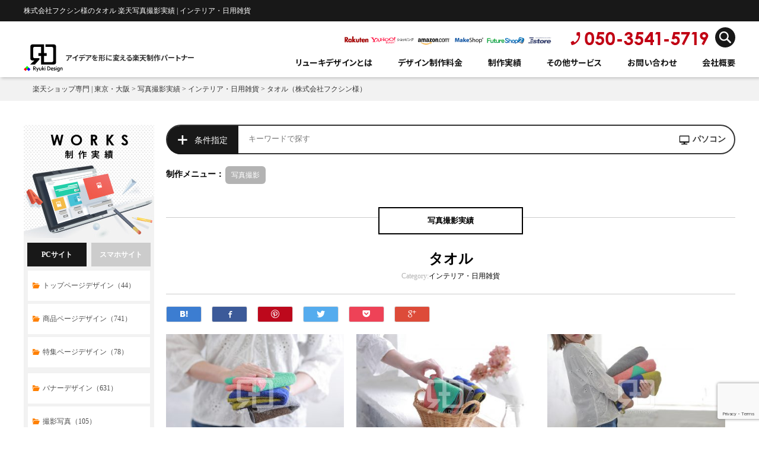

--- FILE ---
content_type: text/html; charset=UTF-8
request_url: https://ryuki-design.jp/works/photo/6401
body_size: 108322
content:
<!DOCTYPE html>
<html lang="ja" class="no-js no-svg">
<head>
<!-- Google Tag Manager -->
<script>(function(w,d,s,l,i){w[l]=w[l]||[];w[l].push({'gtm.start':
new Date().getTime(),event:'gtm.js'});var f=d.getElementsByTagName(s)[0],
j=d.createElement(s),dl=l!='dataLayer'?'&l='+l:'';j.async=true;j.src=
'https://www.googletagmanager.com/gtm.js?id='+i+dl;f.parentNode.insertBefore(j,f);
})(window,document,'script','dataLayer','GTM-N45KR9D');</script>
<!-- End Google Tag Manager -->

<meta charset="UTF-8">
<meta name="viewport" content="width=device-width, initial-scale=1.0">
<script>(function(html){html.className = html.className.replace(/\bno-js\b/,'js')})(document.documentElement);</script>
<title>タオル | 楽天市場専門 | 東京・大阪</title>
    <script>
        var ajaxurl = 'https://ryuki-design.jp/wp-admin/admin-ajax.php';
    </script>

<!-- All in One SEO Pack 2.5 by Michael Torbert of Semper Fi Web Designob_start_detected [-1,-1] -->
<link rel="canonical" href="https://ryuki-design.jp/works/photo/6401" />
<!-- /all in one seo pack -->
<link rel='dns-prefetch' href='//www.google.com' />
<link rel='dns-prefetch' href='//s.w.org' />
<link rel='stylesheet' id='contact-form-7-css'  href='https://ryuki-design.jp/wp-content/plugins/contact-form-7/includes/css/styles.css?ver=5.1.6' type='text/css' media='all' />
<link rel='stylesheet' id='twentyseventeen-style-css'  href='https://ryuki-design.jp/wp-content/themes/ryukidesign/style.css?ver=4.9.26' type='text/css' media='all' />
<!--[if lt IE 9]>
<link rel='stylesheet' id='twentyseventeen-ie8-css'  href='https://ryuki-design.jp/wp-content/themes/twentyseventeen/assets/css/ie8.css?ver=1.0' type='text/css' media='all' />
<![endif]-->
<link rel='stylesheet' id='cf7cf-style-css'  href='https://ryuki-design.jp/wp-content/plugins/cf7-conditional-fields/style.css?ver=1.8' type='text/css' media='all' />
<link rel='stylesheet' id='jquery.lightbox.min.css-css'  href='https://ryuki-design.jp/wp-content/plugins/wp-jquery-lightbox/styles/lightbox.min.css?ver=1.4.6' type='text/css' media='all' />
<script type='text/javascript' src='https://ryuki-design.jp/wp-includes/js/jquery/jquery.js?ver=1.12.4'></script>
<script type='text/javascript' src='https://ryuki-design.jp/wp-includes/js/jquery/jquery-migrate.min.js?ver=1.4.1'></script>
<!--[if lt IE 9]>
<script type='text/javascript' src='https://ryuki-design.jp/wp-content/themes/twentyseventeen/assets/js/html5.js?ver=3.7.3'></script>
<![endif]-->
<script src="//www.google.com/recaptcha/api.js"></script>
<script type="text/javascript">
jQuery(function() {
	// reCAPTCHAの挿入
	jQuery( '.mw_wp_form_input button, .mw_wp_form_input input[type="submit"]' ).before( '<div data-callback="syncerRecaptchaCallback" data-sitekey="6LdI42waAAAAAK6LnsyW-mADy_gbJjrnwEmKKQEU" class="g-recaptcha"></div>' );
	// [input] Add disabled to input or button
	jQuery( '.mw_wp_form_input button, .mw_wp_form_input input[type="submit"]' ).attr( "disabled", "disabled" );
	// [confirm] Remove disabled
	jQuery( '.mw_wp_form_confirm input, .mw_wp_form_confirm select, .mw_wp_form_confirm textarea, .mw_wp_form_confirm button' ).removeAttr( 'disabled' );
});
// reCAPTCHA Callback
function syncerRecaptchaCallback( code ) {
	if(code != "") {
		jQuery( '.mw_wp_form_input button, .mw_wp_form_input input[type="submit"]' ).removeAttr( 'disabled' );
	}
}
</script>
<style type="text/css">
.g-recaptcha { margin: 20px 0 15px; }.g-recaptcha > div { margin: 0 auto; }</style>
		<style type="text/css">.recentcomments a{display:inline !important;padding:0 !important;margin:0 !important;}</style>
		<meta name="description" content="楽天写真撮影の実績。香川県東かがわ市の株式会社フクシン様より写真撮影の依頼を受け、インテリア・日用雑貨ジャンルのタオルの写真撮影をしました。楽天のインテリア・日用雑貨の置き撮り、物撮り、イメージ撮影、モデル撮影ならリューキデザイン | 大阪・東京など全国をサポート致します。"><meta name="keyword" content="写真,フォト,撮影,楽天,デザイン,制作,タオル,香川県東かがわ市">
<meta property="og:locale" content="ja_JP" />
<meta property="og:type" content="article" />
<meta property="og:title" content="タオルの楽天写真撮影 | インテリア・日用雑貨" />
<meta property="og:description" content="楽天写真撮影の実績。香川県東かがわ市の株式会社フクシン様より写真撮影の依頼を受け、インテリア・日用雑貨ジャンルのタオルの写真撮影をしました。楽天のインテリア・日用雑貨の置き撮り、物撮り、イメージ撮影、モデル撮影ならリューキデザイン | 大阪・東京など全国をサポート致します。" />
<meta property="og:url" content="https://ryuki-design.jp/works/photo/6401" />
<meta property="og:site_name" content="楽天のデザインに特化した制作会社リューキデザイン" />
<meta property="og:image" content="https://ryuki-design.jp/wp-content/uploads/2019/10/3-1-280x168.jpg" />
<meta property="og:image:secure_url" content="https://ryuki-design.jp/wp-content/uploads/2019/10/3-1-280x168.jpg" />
<meta name="twitter:card" content="summary_large_image" />
<meta name="twitter:description" content="楽天写真撮影の実績。香川県東かがわ市の株式会社フクシン様より写真撮影の依頼を受け、インテリア・日用雑貨ジャンルのタオルの写真撮影をしました。楽天のインテリア・日用雑貨の置き撮り、物撮り、イメージ撮影、モデル撮影ならリューキデザイン | 大阪・東京など全国をサポート致します。" />
<meta name="twitter:title" content="タオルの楽天写真撮影 | インテリア・日用雑貨" />
<meta name="twitter:site" content="@ryuki_design" />
<meta name="twitter:image" content="https://ryuki-design.jp/wp-content/uploads/2019/10/3-1-280x168.jpg" />
<meta name="twitter:creator" content="@ryuki_design" />

<link rel="profile" href="http://gmpg.org/xfn/11">
<link rel="shortcut icon" href="/wp-content/themes/ryukidesign/img/share/rd_logo.ico">
<link rel="alternate" hreflang="ja" href="https://ryuki-design.jp/">
<link href="https://ryuki-design.jp/wp-content/themes/ryukidesign/css/reset.css" rel="stylesheet">
<link href="https://ryuki-design.jp/wp-content/themes/ryukidesign/css/swiper-bundle-7.4.0.min.css" rel="stylesheet">
<link href="https://ryuki-design.jp/wp-content/themes/ryukidesign/css/scroll-hint.css" rel="stylesheet">
<link href="https://ryuki-design.jp/wp-content/themes/ryukidesign/css/style.css" rel="stylesheet">
<link href="https://ryuki-design.jp/wp-content/themes/ryukidesign/css/page.css" rel="stylesheet">
<link href="https://ryuki-design.jp/wp-content/themes/ryukidesign/css/service.css" rel="stylesheet">
<link href="https://ryuki-design.jp/wp-content/themes/ryukidesign/css/work_support.css" rel="stylesheet">
<link href="https://ryuki-design.jp/wp-content/themes/ryukidesign/css/article.css" rel="stylesheet">

<link href="https://ryuki-design.jp/wp-content/themes/ryukidesign/css/photoswipe.css" rel="stylesheet">
<link href="https://ryuki-design.jp/wp-content/themes/ryukidesign/js/default-skin/default-skin.css" rel="stylesheet">



<link rel="stylesheet" href="https://ryuki-design.jp/wp-content/themes/ryukidesign/css/style_pc.css" media="screen and (min-width: 768px)">
<link rel="stylesheet" href="https://ryuki-design.jp/wp-content/themes/ryukidesign/css/style_sp.css" media="screen and (max-width: 767px)">

</head>

<body>
<body>
    <!-- <div id="bt_bookingFloatR" style="position: fixed;top: 100px;right: 0;z-index: 999;display: none;">
        <div class="know-how" style="width: 60px; overflow: hidden;">
            <a href="/it-hojo"><img src="/wp-content/themes/ryukidesign/img/banner_it-hojo_2.jpg" alt="IT補助金" style="max-width: fit-content;"></a>
        </div>
    </div> -->

<!-- Google Tag Manager (noscript) -->
<noscript><iframe src="https://www.googletagmanager.com/ns.html?id=GTM-N45KR9D"
height="0" width="0" style="display:none;visibility:hidden"></iframe></noscript>
<!-- End Google Tag Manager (noscript) -->

<!-- アイモバイルリタゲ共通 -->
<script type="text/javascript">
  imobile_adv_sid = "18837";
  imobile_adv_cq = "entry=1";
  document.write(unescape("%3Cscript src='" + ((document.location.protocol == "http:") ? "http" : "https") + "://spcnv.i-mobile.co.jp/script/adv.js?20120316'" + "%20type='text/javascript'%3E%3C/script%3E"));
</script>
<!--End アイモバイルリタゲ共通 -->

  <div id="intro">
    <div class="inner">
		<h1>株式会社フクシン様のタオル 楽天写真撮影実績 | インテリア・日用雑貨</h1>
    </div>
  </div>


  <header id="header">
    <div class="inner clearfix">
      <div id="header-logo" class="floatleft">
        <a href="https://ryuki-design.jp/"><img src="https://ryuki-design.jp/wp-content/themes/ryukidesign/img/share/logo.png" alt="RyukiDesign"></a>
        <p class="fontNotoSansJP"><a href="https://ryuki-design.jp/">アイデアを形に変える楽天制作パートナー</a></p>
      </div>
      <div id="header-right" class="floatright">
        <div id="header-complist"><img src="https://ryuki-design.jp/wp-content/themes/ryukidesign/img/share/complist.png" alt="楽天、Yahooショッピング、Amazon、MakeShop、FutureShop、store"></div>
        <div id="header-tel"><a href="tel:05035415719"><img src="https://ryuki-design.jp/wp-content/themes/ryukidesign/img/share/tel.png" alt="tel:050-3541-5719"></a></div>
        <div id="header-search">
          <form method="get" id="hs-btn01" action="https://ryuki-design.jp">
            <button type="submit" value="検索"><img src="https://ryuki-design.jp/wp-content/themes/ryukidesign/img/share/icon_search.png" alt="検索"></button>
            <input type="text" value="" name="s" class="s" placeholder="サイト全体検索">
          </form>
          <div id="header-search-toggle">
            <a id="toggle-look" href="javascript:void(0)"></a>
            <a id="toggle-hide" href="javascript:void(0)"></a>
          </div>
        </div>
        <button type="button" class="toggle-gnav-open only-sp" id="js__gnavOpen">
          <svg viewBox="0 0 40 40">
            <rect x="4" y="7" width="32" height="3"/>
            <rect x="4" y="18.5" width="32" height="3"/>
            <rect x="4" y="30" width="32" height="3"/>
          </svg>
        </button>
        <nav id="gnav">
          <button type="button" class="toggle-gnav-close only-sp" id="js__gnavClose">
            <svg viewBox="0 0 40 40">
              <rect x="2.4" y="18.35" width="35.2" height="3.3" transform="translate(20 -8.28) rotate(45)"/>
              <rect x="2.4" y="18.35" width="35.2" height="3.3" transform="translate(48.28 20) rotate(135)"/>
            </svg>
          </button>
          <ul class="fontNotoSansJP">
            <li class="gnav-more"><a href="javascript:void(0)>"><span class="arrow"></span>リューキデザインとは</a>
              <div class="gnav-child navlist"><div class="inner">
                <ul class="clearfix">
                  <li><a href="https://ryuki-design.jp/businness/">事業内容</a></li>
                  <li><a href="https://ryuki-design.jp/worth/">価格以上の価値をご提供</a></li>
                  <li><a href="https://ryuki-design.jp/flow/ ">制作サポートの流れ</a></li>
                  <li><a href="https://ryuki-design.jp/difference/">他社とデザイン制作の違い</a></li>
                  <li><a href="https://ryuki-design.jp/correction/">修正回数について</a></li>
                  <li><a href="https://ryuki-design.jp/faq/">Q＆A</a></li>
                </ul>
              </div></div>
            </li>
              <li class="gnav-more"><a href="javascript:void(0)"><span class="arrow"></span>デザイン制作料金</a>
              <div class="gnav-child"><div class="inner">
                <div class="swiper-head-container">
                <div class="swiper-wrapper">
                  <div class="swiper-slide">
                    <a href="/monthly_support/">
                      <img src="https://ryuki-design.jp/wp-content/themes/ryukidesign/img/share/production_support_s.jpg" alt="月額制作サポート"><p>定額制作「デザラボ」</p>
                    </a>
                  </div>
                  <div class="swiper-slide">
                    <a href="/startup/">
                      <img src="https://ryuki-design.jp/wp-content/themes/ryukidesign/img/share/production_start_s.jpg" alt="新規スタートアップセット">
                      <p>新規スタートアップセット</p>
                    </a>
                  </div>
                  <div class="swiper-slide">
                    <a href="/price-top/">
                      <img src="https://ryuki-design.jp/wp-content/themes/ryukidesign/img/share/production_top_s.jpg" alt="オリジナルトップページ制作">
                      <p>オリジナルトップページ制作</p>
                    </a>
                  </div>
                  <div class="swiper-slide">
                    <a href="/price-item_lp/">
                      <img src="https://ryuki-design.jp/wp-content/themes/ryukidesign/img/share/production_lp_s.jpg" alt="商品ランディングページ制作">
                      <p>商品ランディングページ制作</p>
                    </a>
                  </div>
                  <div class="swiper-slide">
                    <a href="/price-feature/">
                      <img src="https://ryuki-design.jp/wp-content/themes/ryukidesign/img/share/production_feature_s.jpg" alt="特集ページ制作">
                      <p>イベント特集ページ制作</p>
                    </a>
                  </div>
                  <div class="swiper-slide">
                    <a href="/price-photo/">
                      <img src="https://ryuki-design.jp/wp-content/themes/ryukidesign/img/share/production_photo_s.jpg" alt="商品撮影・モデル撮影">
                      <p>商品撮影・モデル撮影</p>
                    </a>
                  </div>
                  <div class="swiper-slide">
                    <a href="/price-banner/">
                      <img src="https://ryuki-design.jp/wp-content/themes/ryukidesign/img/share/production_banner_s.jpg" alt="バナーデザイン制作">
                      <p>バナーデザイン制作</p>
                    </a>
                  </div>
                  <div class="swiper-slide">
                    <a href="/price-image_edit/">
                      <img src="https://ryuki-design.jp/wp-content/themes/ryukidesign/img/share/production_image_s.jpg" alt="画像加工各種">
                      <p>画像加工各種</p>
                    </a>
                  </div>
                  <div class="swiper-slide">
                    <a href="/price-adimage/">
                      <img src="https://ryuki-design.jp/wp-content/themes/ryukidesign/img/share/production_adimage_s.jpg" alt="広告用画像制作">
                      <p>広告用画像制作</p>
                    </a>
                  </div>
                  <div class="swiper-slide">
                    <a href="/price-mail_magazine/">
                      <img src="https://ryuki-design.jp/wp-content/themes/ryukidesign/img/share/production_merumaga_s.jpg" alt="メールマガジン制作">
                      <p>メールマガジン制作</p>
                    </a>
                  </div>
                  <div class="swiper-slide">
                    <a href="/price-cart/">
                      <img src="https://ryuki-design.jp/wp-content/themes/ryukidesign/img/share/production_cart_s.jpg" alt="カート付近のデザイン制作">
                      <p>カート付近のデザイン制作</p>
                    </a>
                  </div>
                  <div class="swiper-slide">
                    <a href="/price-print/">
                      <img src="https://ryuki-design.jp/wp-content/themes/ryukidesign/img/share/production_print_s.jpg" alt="印刷物デザイン制作">
                      <p>印刷物デザイン制作</p>
                    </a>
                  </div>
                  <div class="swiper-slide">
                    <a href="/service/">
                      <img src="https://ryuki-design.jp/wp-content/themes/ryukidesign/img/share/production_list_s.jpg" alt="制作サービス一覧">
                      <p>制作サービス一覧</p>
                    </a>
                  </div>

                </div>
                <div class="swiper-button-next"></div>
                <div class="swiper-button-prev"></div>
                </div>
              </div></div>
            </li>
            <li class="gnav-more"><a href="javascript:void(0)"><span class="arrow"></span>制作実績</a>
              <div class="gnav-child"><div class="inner">
                <div class="swiper-head-container">
                <div class="swiper-wrapper">
                  <div class="swiper-slide">
                    <a href="/works/top/"><img src="https://ryuki-design.jp/wp-content/themes/ryukidesign/img/share/result_top_s.jpg" alt="オリジナルトップページデザイン実績"></a>
                    <p>楽天GOLDを利用したオリジナルトップページデザイン実績</p>
                    <div class="clearfix device">
                      <p class="floatleft"><a href="/works/top/"><span>PC</span></a></p>
                      <p class="floatright"><a href="/works/top/?sp=1"><span>スマホ</span></a></p>
                    </div>
                  </div>
                  <div class="swiper-slide">
                    <a href="/works/item_lp/"><img src="https://ryuki-design.jp/wp-content/themes/ryukidesign/img/share/result_lp_s.jpg" alt="商品ランディングページデザイン実績"></a>
                    <p>「売れる・伝わる」商品ランディングページデザイン実績</p>
                    <div class="clearfix device">
                      <p class="floatleft"><a href="/works/item_lp/"><span>PC</span></a></p>
                      <p class="floatright"><a href="/works/item_lp/?sp=1"><span>スマホ</span></a></p>
                    </div>
                  </div>
                  <div class="swiper-slide">
                    <a href="/works/feature_lp/"><img src="https://ryuki-design.jp/wp-content/themes/ryukidesign/img/share/result_feature_s.jpg" alt="特集ページデザイン実績"></a>
                    <p>楽天スーパーセール等の特集ページデザイン実績</p>
                    <div class="clearfix device">
                      <p class="floatleft"><a href="/works/feature_lp/"><span>PC</span></a></p>
                      <p class="floatright"><a href="/works/feature_lp/?sp=1"><span>スマホ</span></a></p>
                    </div>
                  </div>
                  <div class="swiper-slide">
                    <a href="/works/banner/"><img src="https://ryuki-design.jp/wp-content/themes/ryukidesign/img/share/result_banner_s.jpg" alt="バナーデザイン実績"></a>
                    <p>クリックされやすい親和性のあるバナーデザイン実績</p>
                    <div class="clearfix device">
                      <p><a href="/works/banner/"><span>共通デザイン</span></a></p>
                    </div>
                  </div>
                  <div class="swiper-slide">
                    <a href="/works/photo/"><img src="https://ryuki-design.jp/wp-content/themes/ryukidesign/img/share/result_photo_s.jpg" alt="商品写真・モデル写真・イメージ写真"></a>
                    <p>「伝わる・欲しくなる」商品写真・モデル写真・イメージ写真</p>
                    <div class="clearfix device">
                      <p><a href="/works/photo/"><span>共通デザイン</span></a></p>
                    </div>
                  </div>
                  <div class="swiper-slide">
                    <a href="/works/print/"><img src="https://ryuki-design.jp/wp-content/themes/ryukidesign/img/share/result_print_s.jpg" alt="印刷物デザイン実績"></a>
                    <p>印刷物デザイン実績<br>※チラシ・パンフレット等</p>
                    <div class="clearfix device">
                      <p><a href="/works/print/"><span>共通デザイン</span></a></p>
                    </div>
                  </div>
                </div>
                <div class="swiper-button-next"></div>
                <div class="swiper-button-prev"></div>
                </div>
              </div></div>
            </li>
            <li class="gnav-more"><a href="javascript:void(0)"><span class="arrow"></span>その他サービス</a>
              <div class="gnav-child"><div class="inner">
                <div class="swiper-head-container">
                <div class="swiper-wrapper">
                  <div class="swiper-slide">
                    <a href="https://ectool.jp/" target="_blank">
                      <img src="https://ryuki-design.jp/wp-content/themes/ryukidesign/img/page/business_img_02_s.jpg" alt="EC TOOL（イーシーツール）">
                      <p>楽天・ヤフーのにぎわい演出システム　EC TOOL</p>
                    </a>
                  </div>
                  <div class="swiper-slide">
                    <a href="http://studio-osaka.jp/" target="_blank">
                      <img src="https://ryuki-design.jp/wp-content/themes/ryukidesign/img/page/business_img_03_s.jpg" alt="リューキデザインスタジオ">
                      <p>大阪レンタル撮影スタジオ<br>リューキデザインスタジオ</p>
                    </a>
                  </div>
                  <div class="swiper-slide">
                    <a href="https://rdlp.jp/lp-archive" target="_blank">
                      <img src="https://ryuki-design.jp/wp-content/themes/ryukidesign/img/page/business_img_04_s.jpg" alt="LPアーカイブ">
                      <p>LPデザイン参考サイト<br>LPアーカイブ</p>
                    </a>
                  </div>
                  <!--<div class="swiper-slide">
                    <a href="http://revy.jp/" target="_blank">
                      <img src="https://ryuki-design.jp/wp-content/themes/ryukidesign/img/page/business_img_05_s.jpg" alt="REVY（レビィ）">
                      <p>楽天商品レビューランキングサイト REVY（レビィ）</p>
                    </a>
                  </div>-->
                  <div class="swiper-slide">
                    <a href="/ranclip/" target="_blank">
                      <img src="https://ryuki-design.jp/wp-content/themes/ryukidesign/img/page/business_img_06_s.jpg" alt="Ranclip（ランクリップ）">
                      <p>楽天ランキングアーカイブサイト Ranclip（ランクリップ）</p>
                    </a>
                  </div>
                  <div class="swiper-slide">
                    <a href="https://rdlp.jp/lp-article" target="_blank">
                      <img src="https://ryuki-design.jp/wp-content/themes/ryukidesign/img/page/business_img_07_s.jpg" alt="LPノウハウ">
                      <p>楽天等のLP制作の知識コラムサイト LPノウハウ</p>
                    </a>
                  </div>
                </div>
                <div class="swiper-button-next"></div>
                <div class="swiper-button-prev"></div>
                </div>
              </div></div>
            </li>
            <li><a href="https://ryuki-design.jp/inquiry/"><span class="arrow"></span>お問い合わせ</a></li>
            <li><a href="https://ryuki-design.jp/company/"><span class="arrow"></span>会社概要</a></li>
          </ul>
        </nav>
      </div>
    </div>
  </header>
  <!-- 2021/03/01 本サーバ切替確認 -->


  <div class="breadcrumbs">
    <div class="inner">
    <span property="itemListElement" typeof="ListItem"><a property="item" typeof="WebPage" title="楽天ショップ専門 | 東京・大阪へ移動" href="https://ryuki-design.jp/" class="home"><span property="name">楽天ショップ専門 | 東京・大阪</span></a><meta property="position" content="1"></span> > <span property="itemListElement" typeof="ListItem"><a property="item" typeof="WebPage" title="写真撮影実績" href="https://ryuki-design.jp/works/photo/" class="post post-result_top-archive"><span property="name">写真撮影実績</span></a><meta property="position" content="2"></span> > <span property="itemListElement" typeof="ListItem"><a property="item" typeof="WebPage" title="インテリア・日用雑貨" href="https://ryuki-design.jp/works_genre_photo/interior_goods" class="post post-result_top-archive"><span property="name">インテリア・日用雑貨</span></a><meta property="position" content="3"></span> > <span property="itemListElement" typeof="ListItem"><span property="name">タオル（株式会社フクシン様）</span><meta property="position" content="4"></span>    </div>
  </div>

  <div id="wrapper" class="clearfix">

    <main id="main">



      <div id="search-results">
<!-- is_single_test -->
<!-- result_photo -->
<form id="works_search_form" role="search" method="get" class="search-form" action="https://ryuki-design.jp/works/"><div class="sResults-keyword">
  <div class="sResults-conditions">
    <input type="checkbox" id="sResults-conditions-box01" class="event-toggle">
    <label for="sResults-conditions-box01" class="event-toggle-close"></label>
    <label for="sResults-conditions-box01" class="event-toggle-off">
      <span class="icon-plus"></span>条件指定
    </label>
    <div class="sResults-details">
      <label for="sResults-conditions-box01" class="event-toggle-on">
        <span class="icon-close"></span>閉じる
      </label>
      <dl class="sResults-details01">
        <dt>キーワード</dt>
        <dd><input type="text" name="sa" placeholder="制作実績をキーワードで探す" value=""></dd>
        <dt>デバイス</dt>
                <dd class="sResults-details02"><label><input type="radio" name="sp" value="0" checked>パソコン</label><label><input type="radio" name="sp" value="1" >スマートフォン</label></dd>
        <dt>制作メニュー</dt>
        <dd class="sResults-detail-col">
          <div class="work_text"><input type="text"></div>
          <div>
            <input type="checkbox" id="sResults-conditions-box03" class="event-toggle">
            <label for="sResults-conditions-box03" class="icon-toggle"></label>
            <div class="sResults-details-4row">
              <label for="sResults-conditions-box03" class="icon-close"></label>
              <label><input type="checkbox" name="work[]" value="result_top" >トップページ</label>
              <label><input type="checkbox" name="work[]" value="result_item" >商品ページ</label>
              <label><input type="checkbox" name="work[]" value="result_lp" >特集ページ</label>
              <label><input type="checkbox" name="work[]" value="result_banner" >バナー制作</label>
              <label><input type="checkbox" name="work[]" value="result_photo" checked>写真撮影</label>
              <label><input type="checkbox" name="work[]" value="result_print" >チラシ印刷物</label>
            </div>
          </div>
        </dd>
        <dt>カテゴリー</dt>
        <dd class="sResults-detail-col">
          <div class="cat_text"><input type="text"></div>
          <div>
            <input type="checkbox" id="sResults-conditions-box04" class="event-toggle">
            <label for="sResults-conditions-box04" class="icon-toggle"></label>
            <div class="sResults-details-3row">
              <label for="sResults-conditions-box04" class="icon-close"></label>
              <label><input type="checkbox" name="cat[]" value="accessories" >アクセサリー</label>
              <label><input type="checkbox" name="cat[]" value="interior_goods" >インテリア・日用雑貨</label>
              <label><input type="checkbox" name="cat[]" value="sport_outdoor" >スポーツ・アウトドア</label>
              <label><input type="checkbox" name="cat[]" value="fashion" >ファッション</label>
              <label><input type="checkbox" name="cat[]" value="pet_flower_diy" >ペット・花・DIY</label>
              <label><input type="checkbox" name="cat[]" value="sweets" >和菓子・洋菓子・スイーツ</label>
              <label><input type="checkbox" name="cat[]" value="pc" >家電・パソコン・通信</label>
              <label><input type="checkbox" name="cat[]" value="service" >教材・サービス</label>
              <label><input type="checkbox" name="cat[]" value="beauty_healthy_medical" >美容・健康・医療</label>
              <label><input type="checkbox" name="cat[]" value="food_drink_alcohol" >食品・飲料・お酒</label>
            </div>
          </div>
        </dd>
        <dt class="form_bnrSize">バナーサイズ</dt>
        <dd class="form_bnrSize sResults-detail-col">
          <div class="bnrSize_text"><input type="text"></div>
          <div>
            <input type="checkbox" id="sResults-conditions-box05" class="event-toggle">
            <label for="sResults-conditions-box05" class="icon-toggle"></label>
            <div class="sResults-details-4row">
              <label for="sResults-conditions-box05" class="icon-close"></label>
              <label><input type="checkbox" name="bnrSize[]" value="big" >大サイズ（縦横合計：801～1,500px）</label>
              <label><input type="checkbox" name="bnrSize[]" value="middle" >中サイズ（縦横合計：481～800px）</label>
              <label><input type="checkbox" name="bnrSize[]" value="small" >小サイズ（縦横合計：～480px）</label>
              <label><input type="checkbox" name="bnrSize[]" value="etc" >その他サイズ</label>
            </div>
          </div>
        </dd>
        <dt class="form_printsize">印刷物サイズ</dt>
        <dd class="form_printsize sResults-detail-col">
          <div class="printsize_text"><input type="text"></div>
          <div>
            <input type="checkbox" id="sResults-conditions-box06" class="event-toggle">
            <label for="sResults-conditions-box06" class="icon-toggle"></label>
            <div class="sResults-details-4row">
              <label for="sResults-conditions-box06" class="icon-close"></label>
              <label><input type="checkbox" name="printsize[]" value="%e3%81%9d%e3%81%ae%e4%bb%96" >その他</label>
              <label><input type="checkbox" name="printsize[]" value="a3" >A3</label>
              <label><input type="checkbox" name="printsize[]" value="a4" >A4</label>
              <label><input type="checkbox" name="printsize[]" value="a5" >A5</label>
              <label><input type="checkbox" name="printsize[]" value="a6" >A6</label>
              <label><input type="checkbox" name="printsize[]" value="b4" >B4</label>
              <label><input type="checkbox" name="printsize[]" value="b5" >B5</label>
              <label><input type="checkbox" name="printsize[]" value="b6" >B6</label>
            </div>
          </div>
        </dd>
      </dl>
      <div class="btn-submit aligncenter">
        <!-- <button type="submit" value="検索"><img src="https://ryuki-design.jp/wp-content/themes/ryukidesign/img/share/icon_search_w.png" alt=""></button> -->
        <button type="submit" value="検索">検　索</button>
        <p><a href="javascript:void(0);" class="clearForm">選択した条件をクリア</a></p>
      </div>
    </div>
  </div>
  <div class="sResults-txt">
    <input type="text" placeholder="キーワードで探す" value="">
  </div>
  <div class="btn-submit sResults-btn">
    <!-- <button type="submit" value="検索"><img src="https://ryuki-design.jp/wp-content/themes/ryukidesign/img/share/icon_search_w.png" alt=""></button> -->
        <p><img src="/wp-content/themes/ryukidesign/img/results/icon_pc_black.png" alt="">パソコン</p>
      </div>
</div></form>
<div class="clearForm_confirm">
  <p class="title">ご確認</p>
  <p class="text">検索条件に指定した内容をクリアしてもよろしいですか？</p>
  <div class="btn clearfix">
    <a href="javascript:void(0);" class="clear_ok"><span>Ok</span></a>
    <a href="javascript:void(0);" class="clear_cancel"><span>Cancel</span></a>
  </div>
</div>

<div class="search-condition">
  <dl class="clearfix">
      <dt>制作メニュー：</dt>
      <dd>
        <ul>
                              <li><span>写真撮影</span></li>
                            </ul>
      </dd>
      
              </dl>
</div>
        <div id="results-page-item">
          <div id="result-page-header">
            <h2>写真撮影実績</h2>
            <p class="result-name">タオル</p>
            <p class="result-category">Category:<span>インテリア・日用雑貨</span></p>
          </div>
          <div id="result-page-sns" class="clearfix">
            <div id="social_bookmarks">

  <ul class="sns-btn-area">
    <!--はてブ-->
    <li class="hatebu">
      <a href="https://b.hatena.ne.jp/add?url=https%3A%2F%2Fryuki-design.jp%2Fworks%2Fphoto%2F6401" class="icon-hatebu sns-btn" onclick="window.open(this.href, 'HTwindow', 'width=800, height=800, menubar=no, toolbar=no, scrollbars=yes'); return false;"></a>
    </li>
    <!--Facebook-->
    <li class="facebook">
      <a href="https://www.facebook.com/sharer.php?src=bm&amp;u=https%3A%2F%2Fryuki-design.jp%2Fworks%2Fphoto%2F6401&t=%E3%82%BF%E3%82%AA%E3%83%AB%EF%BD%9C%E6%A5%BD%E5%A4%A9%E5%B8%82%E5%A0%B4%E5%B0%82%E9%96%80+%7C+%E6%9D%B1%E4%BA%AC%E3%83%BB%E5%A4%A7%E9%98%AA" class="icon-facebook sns-btn" onclick="window.open(this.href, 'FBwindow', 'width=650, height=450, menubar=no, toolbar=no, scrollbars=yes'); return false;"></a>
    </li>
    <!--pinterest-->
    <li class="pinterest">
 
      <a data-pin-do="buttonPin" data-pin-count="above" data-pin-custom="true" data-pin-save="false" class="icon-pinterest sns-btn" data-pin-log="button_pinit" href="https://www.pinterest.com/pin/create/button?guid=8VyrocB5c0HD-2&amp;url=https%3A%2F%2Fryuki-design.jp%2Fworks%2Fphoto%2F6401&media=https%3A%2F%2Fryuki-design.jp%2Fwp-content%2Fuploads%2F2019%2F10%2F3-1-280x168.jpg&description=" onclick="window.open(this.href, 'PINwindow', 'width=650, height=450, menubar=no, toolbar=no, scrollbars=yes'); return false;"></a>
    </li>
    <!--twitter-->
    <li class="twitter">
      <a href="https://twitter.com/share?text=%E3%82%BF%E3%82%AA%E3%83%AB%EF%BD%9C%E6%A5%BD%E5%A4%A9%E5%B8%82%E5%A0%B4%E5%B0%82%E9%96%80+%7C+%E6%9D%B1%E4%BA%AC%E3%83%BB%E5%A4%A7%E9%98%AA&url=https%3A%2F%2Fryuki-design.jp%2Fworks%2Fphoto%2F6401" class="icon-twitter sns-btn" onclick="window.open(this.href, 'TWwindow', 'width=650, height=450, menubar=no, toolbar=no, scrollbars=yes'); return false;"></a>
    </li>
    <!--pocket-->
    <li class="pocket">
      <a href="https://getpocket.com/edit?url=https%3A%2F%2Fryuki-design.jp%2Fworks%2Fphoto%2F6401&title=%E3%82%BF%E3%82%AA%E3%83%AB%EF%BD%9C%E6%A5%BD%E5%A4%A9%E5%B8%82%E5%A0%B4%E5%B0%82%E9%96%80+%7C+%E6%9D%B1%E4%BA%AC%E3%83%BB%E5%A4%A7%E9%98%AA" class="icon-pocket sns-btn" onclick="window.open(this.href, 'PTwindow', 'width=650, height=450, menubar=no, toolbar=no, scrollbars=yes'); return false;"></a>
    </li>
    <!--google-plus-->
    <li class="google-plus">
      <a href="https://plus.google.com/share?url=https%3A%2F%2Fryuki-design.jp%2Fworks%2Fphoto%2F6401" class="icon-google-plus sns-btn" onclick="window.open(this.href, 'Gwindow', 'width=650, height=450, menubar=no, toolbar=no, scrollbars=yes'); return false;"></a>
    </li>
  </ul>
            </div>
          </div>
          <div id="result-photo-image">
            <div class="photo-gallery my-gallery grid">
              <div class="gutter-sizer"></div>
              <figure class="grid-item"><a href="https://ryuki-design.jp/wp-content/uploads/2019/10/3-1.jpg" data-size="1280x853"><img src="https://ryuki-design.jp/wp-content/uploads/2019/10/3-1-360x240.jpg" alt="タオル"></a><figcaption>タオル</figcaption></figure>
                          <figure class="grid-item"><a href="https://ryuki-design.jp/wp-content/uploads/2019/10/2-3.jpg" data-size="1280x853"><img src="https://ryuki-design.jp/wp-content/uploads/2019/10/2-3-360x240.jpg" alt="タオル"></a><figcaption>タオル</figcaption></figure>
                                        <figure class="grid-item"><a href="https://ryuki-design.jp/wp-content/uploads/2019/10/1-3.jpg" data-size="1280x853"><img src="https://ryuki-design.jp/wp-content/uploads/2019/10/1-3-360x240.jpg" alt="タオル"></a><figcaption>タオル</figcaption></figure>
                                                  </div>
          </div>
          <section class="results-page-detail photo">
            <h3 class="tit-arrowicon">写真撮影の情報</h3>
            <table>
              <tbody>
                                <tr>
                  <th>制作地域</th>
                  <td>香川県東かがわ市</td>
                </tr>
                                                <tr>
                  <th>ご依頼会社様</th>
                  <td>株式会社フクシン 様</td>
                </tr>
                                <tr>
                  <th>ジャンル</th>
                  <td>インテリア・日用雑貨</td>
                </tr>
                                <tr>
                  <th>商品名・サービス名</th>
                  <td>タオル</td>
                </tr>
                                <tr>
                  <th>写真撮影キーワード</th>
                  <td>
                    <a href="https://ryuki-design.jp/work/?sa=%E7%94%9F%E6%B4%BB" class="words">生活</a><a href="https://ryuki-design.jp/work/?sa=%E3%82%BF%E3%82%AA%E3%83%AB" class="words">タオル</a>                  </td>
                </tr>
              </tbody>
            </table>
            <div class="btn-area">
              <p class="btn"><a href="https://ryuki-design.jp/price-photo/">写真撮影の料金を確認する</a></p>
            </div>
          </section>
          <section class="results-page-more">
            <h3 class="tit-arrowicon">インテリア・日用雑貨カテゴリーの最新写真撮影実績</h3>
            <div>
              <div class="results-page-more-scrollable js_scrollable">
                <ul class="clearfix">
                  <li>
                    <div class="result-thumb mainImg2"><a href="https://ryuki-design.jp/works/photo/7590"><img src="https://ryuki-design.jp/wp-content/uploads/2022/03/img_37-360x240.jpg" alt="Dablocks"></a></div>
                    <div>
                                          </div>
                    <div class="result-company">
                                          </div>
                    <div class="result-name"><a href="https://ryuki-design.jp/works/photo/7590">
                      Dablocks</a></div>
                  </li>
                                    <li>
                    <div class="result-thumb mainImg2"><a href="https://ryuki-design.jp/works/photo/7586"><img src="https://ryuki-design.jp/wp-content/uploads/2022/03/img_20-360x240.jpg" alt="観葉植物"></a></div>
                    <div>
                                          </div>
                    <div class="result-company">
                                          </div>
                    <div class="result-name"><a href="https://ryuki-design.jp/works/photo/7586">
                      観葉植物</a></div>
                  </li>
                                    <li>
                    <div class="result-thumb mainImg2"><a href="https://ryuki-design.jp/works/photo/7573"><img src="https://ryuki-design.jp/wp-content/uploads/2022/03/img_29-360x240.jpg" alt="rela・cure"></a></div>
                    <div>
                                          </div>
                    <div class="result-company">
                                          </div>
                    <div class="result-name"><a href="https://ryuki-design.jp/works/photo/7573">
                      rela・cure</a></div>
                  </li>
                                    <li>
                    <div class="result-thumb mainImg2"><a href="https://ryuki-design.jp/works/photo/9325"><img src="https://ryuki-design.jp/wp-content/uploads/2023/11/DSC04463-360x540.jpg" alt="トラベルキャリーケース"></a></div>
                    <div>
                      <div class="result-area">大阪府大阪市</div>                    </div>
                    <div class="result-company">
                      <a href="https://ryuki-design.jp/works/photo/9325">THE CASE FACTORY 株式会社 様</a>                    </div>
                    <div class="result-name"><a href="https://ryuki-design.jp/works/photo/9325">
                      トラベルキャリーケース</a></div>
                  </li>
                                  </ul>
                              </div>
              <div class="btn-area">
                <p class="btn"><a href="https://ryuki-design.jp/works_genre_photo/interior_goods">インテリア・日用雑貨カテゴリーの撮影実績を見る</a></p>
              </div>
            </div>
          </section>
        </div>
      </div>
        <section class="business-message">
          <h3>まずはお気軽にお問い合わせください</h3>
          <div>
            <p>「よくあるご質問」に今まであったお問い合わせをまとめておりますので、一度ご確認ください。<br>
              お問い合わせいただきました内容につきましては、営業日2～3日以内にご返信させていだだきます。<br>
            ※定休日は土・日・祝です</p>
          </div>
        </section>

      

    </main>

    <nav id="side">
      <section>
        <h2>
          <picture>
            <source media="(max-width: 767px)" srcset="https://ryuki-design.jp/wp-content/themes/ryukidesign/img/share/side_results_tit_sp.png">
            <img src="https://ryuki-design.jp/wp-content/themes/ryukidesign/img/share/side_results_tit.png" alt="制作実績">
          </picture>
        </h2>
        <div id="side-tabmenu">
          <input type="radio" name="side-tab" id="side-tab01" checked>
          <label id="side-tab01L" for="side-tab01">PCサイト</label>
          <ul class="menulist" id="side-tab01M">
            <li><a href="https://ryuki-design.jp/works/top/">トップページデザイン（44）</a></li>
            <li><a href="https://ryuki-design.jp/works/item_lp/">商品ページデザイン（741）</a></li>
            <li><a href="https://ryuki-design.jp/works/feature_lp/">特集ページデザイン（78）</a></li>
          </ul>
          <input type="radio" name="side-tab" id="side-tab02" >
          <label id="side-tab02L" for="side-tab02">スマホサイト</label>
          <ul class="menulist" id="side-tab02M">
            <li><a href="https://ryuki-design.jp/works/top/?sp=1">トップページデザイン（32）</a></li>
            <li><a href="https://ryuki-design.jp/works/item_lp/?sp=1">商品ページデザイン（736）</a></li>
            <li><a href="https://ryuki-design.jp/works/feature_lp/?sp=1">特集ページデザイン（59）</a></li>
          </ul>
          <ul class="menulist" id="side-other">
            <li><a href="https://ryuki-design.jp/works/banner/">バナーデザイン（631）</a></li>
            <li><a href="https://ryuki-design.jp/works/photo/">撮影写真（105）</a></li>
            <li><a href="https://ryuki-design.jp/works/print/">印刷物デザイン（46）</a></li>
          </ul>
        </div>
      </section>
      <section>
        <h2 class="side-tit">楽天デザイン制作料金</h2>
        <ul class="menulist">
          <li><a href="https://ryuki-design.jp/monthly_support/">定額制作「デザラボ」</a></li>
          <li><a href="https://ryuki-design.jp/startup/">新規スタートアップセット</a></li>
          <li><a href="https://ryuki-design.jp/price-top/">オリジナルトップページ制作</a></li>
          <li><a href="https://ryuki-design.jp/price-item_lp/">商品ページ制作</a></li>
          <li><a href="https://ryuki-design.jp/subsc/">商品ページサブスク制作</a></li>
          <li><a href="https://ryuki-design.jp/price-feature/">イベント特集ページ制作</a></li>
          <li><a href="https://ryuki-design.jp/price-photo/">商品撮影・モデル撮影</a></li>
          <li><a href="https://ryuki-design.jp/price-banner/">バナーデザイン制作</a></li>
          <li><a href="https://ryuki-design.jp/price-image_edit/">画像加工各種</a></li>
          <li><a href="https://ryuki-design.jp/price-adimage/">広告用画像制作</a></li>
          <li><a href="https://ryuki-design.jp/price-mail_magazine/">メールマガジン制作</a></li>
          <li><a href="https://ryuki-design.jp/price-cart/">カート付近のデザイン制作</a></li>
          <li><a href="https://ryuki-design.jp/price-print/">同梱印刷物デザイン制作</a></li>
          <li><a href="https://ryuki-design.jp/service/">制作サービス一覧</a></li>
        </ul>
      </section>
      <section>
        <h2 class="side-tit">リューキデザインの特徴</h2>
        <ul class="menulist">
          <li><a href="https://ryuki-design.jp/worth/">高いクオリティで<br>
          デザインできる理由・特徴</a></li>
          <li><a href="https://ryuki-design.jp/flow/">制作サポートの流れ</a></li>
          <li><a href="https://ryuki-design.jp/voice/">お客様の声（レビュー）</a></li>
          <li><a href="https://ryuki-design.jp/difference/">他社との違い</a></li>
          <li><a href="https://ryuki-design.jp/correction/">修正回数について</a></li>
          <li><a href="https://ryuki-design.jp/faq/">よく聞かれる質問 Q&amp;A</a></li>
        </ul>
      </section>
      <section id="side-column">
        <h2 class="side-tit">楽天に関する情報</h2>
        <ul>
          <li><a href="https://ryuki-design.jp/news/1473">
            <img width="190" height="100" src="https://ryuki-design.jp/wp-content/uploads/2015/06/02-190x100.jpg" class="attachment-post_190x100_thumbnail size-post_190x100_thumbnail" alt="" sizes="100vw" /><!-- post_190x100_thumbnail -->            <p>楽天の広告利用するときに指標にするべきポイントは？</p>
          </a></li>

          <li><a href="https://ryuki-design.jp/news/1472">
            <img width="190" height="100" src="https://ryuki-design.jp/wp-content/uploads/2014/07/02_1-190x100.png" class="attachment-post_190x100_thumbnail size-post_190x100_thumbnail" alt="" sizes="100vw" /><!-- post_190x100_thumbnail -->            <p>楽天ROOM</p>
          </a></li>

          <li><a href="https://ryuki-design.jp/news/1471">
            <img width="190" height="100" src="https://ryuki-design.jp/wp-content/uploads/2014/06/03_1-3-190x100.png" class="attachment-post_190x100_thumbnail size-post_190x100_thumbnail" alt="" sizes="100vw" /><!-- post_190x100_thumbnail -->            <p>楽天の広告効果を調べるには</p>
          </a></li>

        </ul>
        <div class="btn"><a href="https://ryuki-design.jp/news/">楽天売上アップ情報</a></div>
      </section>
      <section id="side-ranclip">
        <h2><img src="https://ryuki-design.jp/wp-content/themes/ryukidesign/img/share/side_ranclip_tit.png" alt="楽天の売れ筋商品をRanclipでチェック"></h2>
        <div id="ranclip-inner">
          <ul>
          </ul>
          <div class="btn"><a href="https://ryuki-design.jp/ranclip/">Ranclipを見る</a></div>
        </div>
      </section>
      <script>
        jQuery(function($){
          $.ajax({
              type: "POST",
              url:'https://ryuki-design.jp/ranclip/api/',
              success: function( response ){
                $("#ranclip-inner ul").html(response["html"]);
              }
          });
        });
      </script>

      <dl class="side-bnr">
        <dt><a href="https://ectool.jp/" target="_blank"><img src="https://ryuki-design.jp/wp-content/themes/ryukidesign/img/share/lbnr_ectool.jpg"></a><br>
          <p><strong>自動更新システム EC-TOOL</strong></p></dt>
        <dd>楽天市場サイトやYahoo!ショッピングサイトの一部を自動更新出来るシステムが多数！（料金無料～）</dd>
        <dt><a href="http://studio-osaka.jp/" target="_blank"><img src="https://ryuki-design.jp/wp-content/themes/ryukidesign/img/share/lbnr_rdstudio.jpg"></a><br>
          <p><strong>撮影スタジオ</strong></p></dt>
        <dd>モデル撮影、イメージ撮影など、楽天ショップの商品ページ制作時に必要な写真撮影が可能です（大阪）</dd>
        <dt><a href="http://recruit.ryuki-design.jp/" target="_blank"><img src="https://ryuki-design.jp/wp-content/themes/ryukidesign/img/share/lbnr_recruit.jpg"></a><br>
          <p><strong>楽天経験者をキャリア採用</strong></p></dt>
        <dd>リューキデザインでは、楽天ショップのデザイン制作を一緒にしてくれるディレクター、デザイナーの方を募集中です</dd>
      </dl>
      <p class="aligncenter side-bnr"><img src="https://ryuki-design.jp/wp-content/themes/ryukidesign/img/share/lbnr_e-commerce.jpg"><br>
      イーコマース事業協会所属</p>
      <p class="aligncenter side-bnr"><img src="https://ryuki-design.jp/wp-content/themes/ryukidesign/img/share/lbnr_e-business.jpg"><br>
      eビジネス推進連合会所属</p>
    </nav>
  </div><!-- end of #wrapper -->


  <div id="other-service">
    <div class="swiper-container">
      <div class="swiper-wrapper">
      <!-- Slides -->
        <div class="swiper-slide" style="background: url('https://ryuki-design.jp/wp-content/uploads/2018/06/180625_01.jpg') no-repeat center center;background-size: auto 100%;"><a href="http://recruit.ryuki-design.jp/" target="_blank"></a></div>
        <div class="swiper-slide" style="background: url('https://ryuki-design.jp/wp-content/uploads/2018/06/180625_02.jpg') no-repeat center center;background-size: auto 100%;"><a href="https://rdlp.jp/lp-archive" target="_blank"></a></div>
        <div class="swiper-slide" style="background: url('https://ryuki-design.jp/wp-content/uploads/2018/06/180625_03.jpg') no-repeat center center;background-size: auto 100%;"><a href="https://ectool.jp/" target="_blank"></a></div>
      </div>
      <!-- ナビゲーションボタン -->
      <div class="swiper-button-prev"></div>
      <div class="swiper-button-next"></div>
    </div>
  </div>
  <footer id="footer">
    <div class="inner clearfix">

<div class="floatleft"><iframe src="https://www.facebook.com/plugins/page.php?href=https%3A%2F%2Fwww.facebook.com%2Fryukidesign%2F&tabs=timeline&width=500&height=235&small_header=true&adapt_container_width=true&hide_cover=true&show_facepile=true&appId=227800677230800" width="500" height="235" style="border:none;overflow:hidden" scrolling="no" frameborder="0" allowfullscreen="true" allow="autoplay; clipboard-write; encrypted-media; picture-in-picture; web-share"></iframe></div>


      <div class="floatright">
        <span>楽天市場の通販サイト専門制作会社です。常に購入者目線で、綺麗なデザインはもちろん「伝わる・欲しくなる」を常に意識した、買う気にさせるデザインをご提供致します<br><br></span>
        <dl>
          <dt>
            <img src="https://ryuki-design.jp/wp-content/themes/ryukidesign/img/share/footer_logo.png" alt="RyukiDesign">
            <p class="sp_only text">株式会社 Ryuki Design（リューキデザイン）</p>
            <p class="sp_only tel_img"><a href="tel:05035415719"><img src="https://ryuki-design.jp/wp-content/themes/ryukidesign/img/share/footer_tel.png" alt="tel:050-3541-5719"></a></p>
            <p class="sp_only hours">営業時間：10:00～18:00（土・日・祝日定休日）</p>
            <p class="sp_only border"></p>
          </dt>
          <dd>
            <ul>
              <li>株式会社 Ryuki Design（リューキデザイン）</li>
              <li>【大阪本社】〒541-0053<br class="sp_only"> 大阪府大阪市中央区本町1-7-7 WAKITA堺筋本町ビル2階</li>
              <li>【東京支社】〒107-0061<br class="sp_only"> 東京都港区北青山1-3-3 三橋ビル3階</li>
            </ul>
          </dd>
        </dl>
        <div id="footer-contents" class="clearfix">
          <p><img src="https://ryuki-design.jp/wp-content/themes/ryukidesign/img/share/footer_tel.png" alt="tel:050-3541-5719"><br>
          営業時間：10:00～18:00（土・日・祝日定休日）<br>※楽天ショップのことなら何でもご相談下さい</p>
          <p class="footer-btn fontNotoSansJP"><a href="/privacy/">プライバシーポリシー</a></p>
          <p class="footer-btn fontNotoSansJP"><a href="/security-policy/">情報セキュリティ基本方針</a></p>
        </div>
      </div>
    </div>
    <small>Copyright © 2026 株式会社 Ryuki Design All rights Reserved.</small>
  </footer>

  <script src="https://ajax.googleapis.com/ajax/libs/jquery/1.4.1/jquery.min.js"></script>
	<script type="text/javascript" src="https://ryuki-design.jp/wp-content/themes/ryukidesign/js/imgpreview.js"></script>
  <script>
    // jQuery 1.4.1に対してエイリアスを設定
    var $j141 = $.noConflict(true);
  </script>
	<script type="text/javascript">
    (function($){
      $(function(){
          $('div.mainImg a').imgPreview({
            distanceFromCursor : {top:10,left:10}
          });
      });
    })($j141)
	 </script>
  <script src="https://ajax.googleapis.com/ajax/libs/jquery/3.2.1/jquery.min.js"></script>
	<script type="text/javascript">
      $(function(){
        $("div.mainImg a").click(function () {
          $("div.mainImg a").attr("href", $(this).attr("onclick"));
        });
      });
	 </script>
  <script>
    $(document).ready(function(){
      $('#toggle-look').click(function() {
        $('#header-right').addClass('is-search-opan');
        $('#header-right').removeClass('is-search-close');
      });
      $('#toggle-hide').click(function() {
        $('#header-right').removeClass('is-search-opan');
        $('#header-right').addClass('is-search-close');
      });
    });
  $(function() {
    var $win = $(window),
        $header = $('header, #sp_header'),
        animationClass = 'is-animation';

    $win.on('load scroll', function() {
      var value = $(this).scrollTop();
      if ( value > 220 ) {
        $header.addClass(animationClass);
      } else {
        $header.removeClass(animationClass);
      }
    });
  });
  </script>
  <script src="https://ryuki-design.jp/wp-content/themes/ryukidesign/js/swiper-bundle-7.4.0.min.js"></script>
  <script>
    var mySwiper = new Swiper ('.swiper-head-container', {
      loop: true,
      slidesPerView: 1.6,
      spaceBetween: 30,
      // ナビゲーションボタン
      navigation: {
        nextEl: '.swiper-button-next',
        prevEl: '.swiper-button-prev',
      },
      breakpoints: {
        768: { // 画面幅768px以上
          loop: false,
          slidesPerView: 5,
          width: 1070, // スライド全体幅
        },
      },
    });
    var otherSwiper = new Swiper ('#other-service .swiper-container', {
      loop: true,

      // ページネーション
      pagination: '#other-service .swiper-pagination',

      // ナビゲーションボタン
      navigation: {
        nextEl: '#other-service .swiper-button-next',
        prevEl: '#other-service .swiper-button-prev',
      },
      autoplay: {
        delay: 5000,
        disableOnInteraction: false,
      },
    });
      </script>
  <script src="https://ryuki-design.jp/wp-content/themes/ryukidesign/js/searchform.js"></script>
  <script src="https://ryuki-design.jp/wp-content/themes/ryukidesign/js/lp_specialty.js"></script>
  <script src="https://ryuki-design.jp/wp-content/themes/ryukidesign/js/masonry.pkgd.min.js"></script>
  <script src="https://ryuki-design.jp/wp-content/themes/ryukidesign/js/imagesloaded.pkgd.min.js"></script>
    <script>
  jQuery(function($){
    $(window).on("load orientationchange resize", function() {
            var container = document.querySelector('.grid');
  
            imagesLoaded(container, function () {
        var msnry = new Masonry(container, {
          itemSelector: ".grid-item",          isFitWidth: true,          columnWidth: ".grid-item",          percentPosition: true,          gutter: ".gutter-sizer",        });
      });
    });
  });
  </script>
    <div class="pswp" tabindex="-1" role="dialog" aria-hidden="true">
    <div class="pswp__bg"></div>

    <div class="pswp__scroll-wrap">

        <div class="pswp__container">
            <div class="pswp__item"></div>
            <div class="pswp__item"></div>
            <div class="pswp__item"></div>
        </div>

        <div class="pswp__ui pswp__ui--hidden">

            <div class="pswp__top-bar">

                <div class="pswp__counter"></div>

                <button class="pswp__button pswp__button--close" title="Close (Esc)"></button>

                <button class="pswp__button pswp__button--share" title="Share"></button>

                <button class="pswp__button pswp__button--fs" title="Toggle fullscreen"></button>

                <button class="pswp__button pswp__button--zoom" title="Zoom in/out"></button>

                <div class="pswp__preloader">
                    <div class="pswp__preloader__icn">
                      <div class="pswp__preloader__cut">
                        <div class="pswp__preloader__donut"></div>
                      </div>
                    </div>
                </div>
            </div>

            <div class="pswp__share-modal pswp__share-modal--hidden pswp__single-tap">
                <div class="pswp__share-tooltip"></div>
            </div>

            <button class="pswp__button pswp__button--arrow--left" title="Previous (arrow left)">
            </button>

            <button class="pswp__button pswp__button--arrow--right" title="Next (arrow right)">
            </button>

            <div class="pswp__caption">
                <div class="pswp__caption__center"></div>
            </div>

        </div>

    </div>

  </div>
  <script src="https://ryuki-design.jp/wp-content/themes/ryukidesign/js/photoswipe.min.js"></script>
  <script src="https://ryuki-design.jp/wp-content/themes/ryukidesign/js/photoswipe-ui-default.min.js"></script>
  <script src="https://ryuki-design.jp/wp-content/themes/ryukidesign/js/photoswipe_ctrl.js"></script>

<script type="text/javascript" src="/wp-content/themes/ryukidesign/lp_specialty/common/js/popup.js"></script>

<script type='text/javascript'>
/* <![CDATA[ */
var wpcf7 = {"apiSettings":{"root":"https:\/\/ryuki-design.jp\/wp-json\/contact-form-7\/v1","namespace":"contact-form-7\/v1"}};
/* ]]> */
</script>
<script type='text/javascript' src='https://ryuki-design.jp/wp-content/plugins/contact-form-7/includes/js/scripts.js?ver=5.1.6'></script>
<script type='text/javascript' src='https://www.google.com/recaptcha/api.js?render=6LdJ8E8kAAAAAApMX076B74WV0Znr-r-HtZNDaK_&#038;ver=3.0'></script>
<script type='text/javascript'>
/* <![CDATA[ */
var twentyseventeenScreenReaderText = {"quote":"<svg class=\"icon icon-quote-right\" aria-hidden=\"true\" role=\"img\"> <use href=\"#icon-quote-right\" xlink:href=\"#icon-quote-right\"><\/use> <\/svg>"};
/* ]]> */
</script>
<script type='text/javascript' src='https://ryuki-design.jp/wp-content/themes/twentyseventeen/assets/js/skip-link-focus-fix.js?ver=1.0'></script>
<script type='text/javascript' src='https://ryuki-design.jp/wp-content/themes/twentyseventeen/assets/js/global.js?ver=1.0'></script>
<script type='text/javascript' src='https://ryuki-design.jp/wp-content/themes/twentyseventeen/assets/js/jquery.scrollTo.js?ver=2.1.2'></script>
<script type='text/javascript'>
/* <![CDATA[ */
var wpcf7cf_global_settings = {"ajaxurl":"https:\/\/ryuki-design.jp\/wp-admin\/admin-ajax.php"};
/* ]]> */
</script>
<script type='text/javascript' src='https://ryuki-design.jp/wp-content/plugins/cf7-conditional-fields/js/scripts.js?ver=1.8'></script>
<script type='text/javascript' src='https://ryuki-design.jp/wp-content/plugins/wp-jquery-lightbox/jquery.touchwipe.min.js?ver=1.4.6'></script>
<script type='text/javascript'>
/* <![CDATA[ */
var JQLBSettings = {"showTitle":"0","showCaption":"0","showNumbers":"0","fitToScreen":"0","resizeSpeed":"400","showDownload":"0","navbarOnTop":"0","marginSize":"0","slideshowSpeed":"4000","prevLinkTitle":"\u524d\u306e\u753b\u50cf","nextLinkTitle":"\u6b21\u306e\u753b\u50cf","closeTitle":"\u30ae\u30e3\u30e9\u30ea\u30fc\u3092\u9589\u3058\u308b","image":"\u753b\u50cf ","of":"\u306e","download":"\u30c0\u30a6\u30f3\u30ed\u30fc\u30c9","pause":"(\u30b9\u30e9\u30a4\u30c9\u30b7\u30e7\u30fc\u3092\u505c\u6b62\u3059\u308b)","play":"(\u30b9\u30e9\u30a4\u30c9\u30b7\u30e7\u30fc\u3092\u518d\u751f\u3059\u308b)"};
/* ]]> */
</script>
<script type='text/javascript' src='https://ryuki-design.jp/wp-content/plugins/wp-jquery-lightbox/jquery.lightbox.min.js?ver=1.4.6'></script>
<script type="text/javascript">
( function( grecaptcha, sitekey, actions ) {

	var wpcf7recaptcha = {

		execute: function( action ) {
			grecaptcha.execute(
				sitekey,
				{ action: action }
			).then( function( token ) {
				var forms = document.getElementsByTagName( 'form' );

				for ( var i = 0; i < forms.length; i++ ) {
					var fields = forms[ i ].getElementsByTagName( 'input' );

					for ( var j = 0; j < fields.length; j++ ) {
						var field = fields[ j ];

						if ( 'g-recaptcha-response' === field.getAttribute( 'name' ) ) {
							field.setAttribute( 'value', token );
							break;
						}
					}
				}
			} );
		},

		executeOnHomepage: function() {
			wpcf7recaptcha.execute( actions[ 'homepage' ] );
		},

		executeOnContactform: function() {
			wpcf7recaptcha.execute( actions[ 'contactform' ] );
		},

	};

	grecaptcha.ready(
		wpcf7recaptcha.executeOnHomepage
	);

	document.addEventListener( 'change',
		wpcf7recaptcha.executeOnContactform, false
	);

	document.addEventListener( 'wpcf7submit',
		wpcf7recaptcha.executeOnHomepage, false
	);

} )(
	grecaptcha,
	'6LdJ8E8kAAAAAApMX076B74WV0Znr-r-HtZNDaK_',
	{"homepage":"homepage","contactform":"contactform"}
);
</script>
<svg style="position: absolute; width: 0; height: 0; overflow: hidden;" version="1.1" xmlns="http://www.w3.org/2000/svg" xmlns:xlink="http://www.w3.org/1999/xlink">
<defs>
<symbol id="icon-behance" viewBox="0 0 37 32">
<path class="path1" d="M33 6.054h-9.125v2.214h9.125v-2.214zM28.5 13.661q-1.607 0-2.607 0.938t-1.107 2.545h7.286q-0.321-3.482-3.571-3.482zM28.786 24.107q1.125 0 2.179-0.571t1.357-1.554h3.946q-1.786 5.482-7.625 5.482-3.821 0-6.080-2.357t-2.259-6.196q0-3.714 2.33-6.17t6.009-2.455q2.464 0 4.295 1.214t2.732 3.196 0.902 4.429q0 0.304-0.036 0.839h-11.75q0 1.982 1.027 3.063t2.973 1.080zM4.946 23.214h5.286q3.661 0 3.661-2.982 0-3.214-3.554-3.214h-5.393v6.196zM4.946 13.625h5.018q1.393 0 2.205-0.652t0.813-2.027q0-2.571-3.393-2.571h-4.643v5.25zM0 4.536h10.607q1.554 0 2.768 0.25t2.259 0.848 1.607 1.723 0.563 2.75q0 3.232-3.071 4.696 2.036 0.571 3.071 2.054t1.036 3.643q0 1.339-0.438 2.438t-1.179 1.848-1.759 1.268-2.161 0.75-2.393 0.232h-10.911v-22.5z"></path>
</symbol>
<symbol id="icon-deviantart" viewBox="0 0 18 32">
<path class="path1" d="M18.286 5.411l-5.411 10.393 0.429 0.554h4.982v7.411h-9.054l-0.786 0.536-2.536 4.875-0.536 0.536h-5.375v-5.411l5.411-10.411-0.429-0.536h-4.982v-7.411h9.054l0.786-0.536 2.536-4.875 0.536-0.536h5.375v5.411z"></path>
</symbol>
<symbol id="icon-medium" viewBox="0 0 32 32">
<path class="path1" d="M10.661 7.518v20.946q0 0.446-0.223 0.759t-0.652 0.313q-0.304 0-0.589-0.143l-8.304-4.161q-0.375-0.179-0.634-0.598t-0.259-0.83v-20.357q0-0.357 0.179-0.607t0.518-0.25q0.25 0 0.786 0.268l9.125 4.571q0.054 0.054 0.054 0.089zM11.804 9.321l9.536 15.464-9.536-4.75v-10.714zM32 9.643v18.821q0 0.446-0.25 0.723t-0.679 0.277-0.839-0.232l-7.875-3.929zM31.946 7.5q0 0.054-4.58 7.491t-5.366 8.705l-6.964-11.321 5.786-9.411q0.304-0.5 0.929-0.5 0.25 0 0.464 0.107l9.661 4.821q0.071 0.036 0.071 0.107z"></path>
</symbol>
<symbol id="icon-slideshare" viewBox="0 0 32 32">
<path class="path1" d="M15.589 13.214q0 1.482-1.134 2.545t-2.723 1.063-2.723-1.063-1.134-2.545q0-1.5 1.134-2.554t2.723-1.054 2.723 1.054 1.134 2.554zM24.554 13.214q0 1.482-1.125 2.545t-2.732 1.063q-1.589 0-2.723-1.063t-1.134-2.545q0-1.5 1.134-2.554t2.723-1.054q1.607 0 2.732 1.054t1.125 2.554zM28.571 16.429v-11.911q0-1.554-0.571-2.205t-1.982-0.652h-19.857q-1.482 0-2.009 0.607t-0.527 2.25v12.018q0.768 0.411 1.58 0.714t1.446 0.5 1.446 0.33 1.268 0.196 1.25 0.071 1.045 0.009 1.009-0.036 0.795-0.036q1.214-0.018 1.696 0.482 0.107 0.107 0.179 0.161 0.464 0.446 1.089 0.911 0.125-1.625 2.107-1.554 0.089 0 0.652 0.027t0.768 0.036 0.813 0.018 0.946-0.018 0.973-0.080 1.089-0.152 1.107-0.241 1.196-0.348 1.205-0.482 1.286-0.616zM31.482 16.339q-2.161 2.661-6.643 4.5 1.5 5.089-0.411 8.304-1.179 2.018-3.268 2.643-1.857 0.571-3.25-0.268-1.536-0.911-1.464-2.929l-0.018-5.821v-0.018q-0.143-0.036-0.438-0.107t-0.42-0.089l-0.018 6.036q0.071 2.036-1.482 2.929-1.411 0.839-3.268 0.268-2.089-0.643-3.25-2.679-1.875-3.214-0.393-8.268-4.482-1.839-6.643-4.5-0.446-0.661-0.071-1.125t1.071 0.018q0.054 0.036 0.196 0.125t0.196 0.143v-12.393q0-1.286 0.839-2.196t2.036-0.911h22.446q1.196 0 2.036 0.911t0.839 2.196v12.393l0.375-0.268q0.696-0.482 1.071-0.018t-0.071 1.125z"></path>
</symbol>
<symbol id="icon-snapchat-ghost" viewBox="0 0 30 32">
<path class="path1" d="M15.143 2.286q2.393-0.018 4.295 1.223t2.92 3.438q0.482 1.036 0.482 3.196 0 0.839-0.161 3.411 0.25 0.125 0.5 0.125 0.321 0 0.911-0.241t0.911-0.241q0.518 0 1 0.321t0.482 0.821q0 0.571-0.563 0.964t-1.232 0.563-1.232 0.518-0.563 0.848q0 0.268 0.214 0.768 0.661 1.464 1.83 2.679t2.58 1.804q0.5 0.214 1.429 0.411 0.5 0.107 0.5 0.625 0 1.25-3.911 1.839-0.125 0.196-0.196 0.696t-0.25 0.83-0.589 0.33q-0.357 0-1.107-0.116t-1.143-0.116q-0.661 0-1.107 0.089-0.571 0.089-1.125 0.402t-1.036 0.679-1.036 0.723-1.357 0.598-1.768 0.241q-0.929 0-1.723-0.241t-1.339-0.598-1.027-0.723-1.036-0.679-1.107-0.402q-0.464-0.089-1.125-0.089-0.429 0-1.17 0.134t-1.045 0.134q-0.446 0-0.625-0.33t-0.25-0.848-0.196-0.714q-3.911-0.589-3.911-1.839 0-0.518 0.5-0.625 0.929-0.196 1.429-0.411 1.393-0.571 2.58-1.804t1.83-2.679q0.214-0.5 0.214-0.768 0-0.5-0.563-0.848t-1.241-0.527-1.241-0.563-0.563-0.938q0-0.482 0.464-0.813t0.982-0.33q0.268 0 0.857 0.232t0.946 0.232q0.321 0 0.571-0.125-0.161-2.536-0.161-3.393 0-2.179 0.482-3.214 1.143-2.446 3.071-3.536t4.714-1.125z"></path>
</symbol>
<symbol id="icon-yelp" viewBox="0 0 27 32">
<path class="path1" d="M13.804 23.554v2.268q-0.018 5.214-0.107 5.446-0.214 0.571-0.911 0.714-0.964 0.161-3.241-0.679t-2.902-1.589q-0.232-0.268-0.304-0.643-0.018-0.214 0.071-0.464 0.071-0.179 0.607-0.839t3.232-3.857q0.018 0 1.071-1.25 0.268-0.339 0.705-0.438t0.884 0.063q0.429 0.179 0.67 0.518t0.223 0.75zM11.143 19.071q-0.054 0.982-0.929 1.25l-2.143 0.696q-4.911 1.571-5.214 1.571-0.625-0.036-0.964-0.643-0.214-0.446-0.304-1.339-0.143-1.357 0.018-2.973t0.536-2.223 1-0.571q0.232 0 3.607 1.375 1.25 0.518 2.054 0.839l1.5 0.607q0.411 0.161 0.634 0.545t0.205 0.866zM25.893 24.375q-0.125 0.964-1.634 2.875t-2.42 2.268q-0.661 0.25-1.125-0.125-0.25-0.179-3.286-5.125l-0.839-1.375q-0.25-0.375-0.205-0.821t0.348-0.821q0.625-0.768 1.482-0.464 0.018 0.018 2.125 0.714 3.625 1.179 4.321 1.42t0.839 0.366q0.5 0.393 0.393 1.089zM13.893 13.089q0.089 1.821-0.964 2.179-1.036 0.304-2.036-1.268l-6.75-10.679q-0.143-0.625 0.339-1.107 0.732-0.768 3.705-1.598t4.009-0.563q0.714 0.179 0.875 0.804 0.054 0.321 0.393 5.455t0.429 6.777zM25.714 15.018q0.054 0.696-0.464 1.054-0.268 0.179-5.875 1.536-1.196 0.268-1.625 0.411l0.018-0.036q-0.411 0.107-0.821-0.071t-0.661-0.571q-0.536-0.839 0-1.554 0.018-0.018 1.339-1.821 2.232-3.054 2.679-3.643t0.607-0.696q0.5-0.339 1.161-0.036 0.857 0.411 2.196 2.384t1.446 2.991v0.054z"></path>
</symbol>
<symbol id="icon-vine" viewBox="0 0 27 32">
<path class="path1" d="M26.732 14.768v3.536q-1.804 0.411-3.536 0.411-1.161 2.429-2.955 4.839t-3.241 3.848-2.286 1.902q-1.429 0.804-2.893-0.054-0.5-0.304-1.080-0.777t-1.518-1.491-1.83-2.295-1.92-3.286-1.884-4.357-1.634-5.616-1.259-6.964h5.054q0.464 3.893 1.25 7.116t1.866 5.661 2.17 4.205 2.5 3.482q3.018-3.018 5.125-7.25-2.536-1.286-3.982-3.929t-1.446-5.946q0-3.429 1.857-5.616t5.071-2.188q3.179 0 4.875 1.884t1.696 5.313q0 2.839-1.036 5.107-0.125 0.018-0.348 0.054t-0.821 0.036-1.125-0.107-1.107-0.455-0.902-0.92q0.554-1.839 0.554-3.286 0-1.554-0.518-2.357t-1.411-0.804q-0.946 0-1.518 0.884t-0.571 2.509q0 3.321 1.875 5.241t4.768 1.92q1.107 0 2.161-0.25z"></path>
</symbol>
<symbol id="icon-vk" viewBox="0 0 35 32">
<path class="path1" d="M34.232 9.286q0.411 1.143-2.679 5.25-0.429 0.571-1.161 1.518-1.393 1.786-1.607 2.339-0.304 0.732 0.25 1.446 0.304 0.375 1.446 1.464h0.018l0.071 0.071q2.518 2.339 3.411 3.946 0.054 0.089 0.116 0.223t0.125 0.473-0.009 0.607-0.446 0.491-1.054 0.223l-4.571 0.071q-0.429 0.089-1-0.089t-0.929-0.393l-0.357-0.214q-0.536-0.375-1.25-1.143t-1.223-1.384-1.089-1.036-1.009-0.277q-0.054 0.018-0.143 0.063t-0.304 0.259-0.384 0.527-0.304 0.929-0.116 1.384q0 0.268-0.063 0.491t-0.134 0.33l-0.071 0.089q-0.321 0.339-0.946 0.393h-2.054q-1.268 0.071-2.607-0.295t-2.348-0.946-1.839-1.179-1.259-1.027l-0.446-0.429q-0.179-0.179-0.491-0.536t-1.277-1.625-1.893-2.696-2.188-3.768-2.33-4.857q-0.107-0.286-0.107-0.482t0.054-0.286l0.071-0.107q0.268-0.339 1.018-0.339l4.893-0.036q0.214 0.036 0.411 0.116t0.286 0.152l0.089 0.054q0.286 0.196 0.429 0.571 0.357 0.893 0.821 1.848t0.732 1.455l0.286 0.518q0.518 1.071 1 1.857t0.866 1.223 0.741 0.688 0.607 0.25 0.482-0.089q0.036-0.018 0.089-0.089t0.214-0.393 0.241-0.839 0.17-1.446 0-2.232q-0.036-0.714-0.161-1.304t-0.25-0.821l-0.107-0.214q-0.446-0.607-1.518-0.768-0.232-0.036 0.089-0.429 0.304-0.339 0.679-0.536 0.946-0.464 4.268-0.429 1.464 0.018 2.411 0.232 0.357 0.089 0.598 0.241t0.366 0.429 0.188 0.571 0.063 0.813-0.018 0.982-0.045 1.259-0.027 1.473q0 0.196-0.018 0.75t-0.009 0.857 0.063 0.723 0.205 0.696 0.402 0.438q0.143 0.036 0.304 0.071t0.464-0.196 0.679-0.616 0.929-1.196 1.214-1.92q1.071-1.857 1.911-4.018 0.071-0.179 0.179-0.313t0.196-0.188l0.071-0.054 0.089-0.045t0.232-0.054 0.357-0.009l5.143-0.036q0.696-0.089 1.143 0.045t0.554 0.295z"></path>
</symbol>
<symbol id="icon-search" viewBox="0 0 30 32">
<path class="path1" d="M20.571 14.857q0-3.304-2.348-5.652t-5.652-2.348-5.652 2.348-2.348 5.652 2.348 5.652 5.652 2.348 5.652-2.348 2.348-5.652zM29.714 29.714q0 0.929-0.679 1.607t-1.607 0.679q-0.964 0-1.607-0.679l-6.125-6.107q-3.196 2.214-7.125 2.214-2.554 0-4.884-0.991t-4.018-2.679-2.679-4.018-0.991-4.884 0.991-4.884 2.679-4.018 4.018-2.679 4.884-0.991 4.884 0.991 4.018 2.679 2.679 4.018 0.991 4.884q0 3.929-2.214 7.125l6.125 6.125q0.661 0.661 0.661 1.607z"></path>
</symbol>
<symbol id="icon-envelope-o" viewBox="0 0 32 32">
<path class="path1" d="M29.714 26.857v-13.714q-0.571 0.643-1.232 1.179-4.786 3.679-7.607 6.036-0.911 0.768-1.482 1.196t-1.545 0.866-1.83 0.438h-0.036q-0.857 0-1.83-0.438t-1.545-0.866-1.482-1.196q-2.821-2.357-7.607-6.036-0.661-0.536-1.232-1.179v13.714q0 0.232 0.17 0.402t0.402 0.17h26.286q0.232 0 0.402-0.17t0.17-0.402zM29.714 8.089v-0.438t-0.009-0.232-0.054-0.223-0.098-0.161-0.161-0.134-0.25-0.045h-26.286q-0.232 0-0.402 0.17t-0.17 0.402q0 3 2.625 5.071 3.446 2.714 7.161 5.661 0.107 0.089 0.625 0.527t0.821 0.67 0.795 0.563 0.902 0.491 0.768 0.161h0.036q0.357 0 0.768-0.161t0.902-0.491 0.795-0.563 0.821-0.67 0.625-0.527q3.714-2.946 7.161-5.661 0.964-0.768 1.795-2.063t0.83-2.348zM32 7.429v19.429q0 1.179-0.839 2.018t-2.018 0.839h-26.286q-1.179 0-2.018-0.839t-0.839-2.018v-19.429q0-1.179 0.839-2.018t2.018-0.839h26.286q1.179 0 2.018 0.839t0.839 2.018z"></path>
</symbol>
<symbol id="icon-close" viewBox="0 0 25 32">
<path class="path1" d="M23.179 23.607q0 0.714-0.5 1.214l-2.429 2.429q-0.5 0.5-1.214 0.5t-1.214-0.5l-5.25-5.25-5.25 5.25q-0.5 0.5-1.214 0.5t-1.214-0.5l-2.429-2.429q-0.5-0.5-0.5-1.214t0.5-1.214l5.25-5.25-5.25-5.25q-0.5-0.5-0.5-1.214t0.5-1.214l2.429-2.429q0.5-0.5 1.214-0.5t1.214 0.5l5.25 5.25 5.25-5.25q0.5-0.5 1.214-0.5t1.214 0.5l2.429 2.429q0.5 0.5 0.5 1.214t-0.5 1.214l-5.25 5.25 5.25 5.25q0.5 0.5 0.5 1.214z"></path>
</symbol>
<symbol id="icon-angle-down" viewBox="0 0 21 32">
<path class="path1" d="M19.196 13.143q0 0.232-0.179 0.411l-8.321 8.321q-0.179 0.179-0.411 0.179t-0.411-0.179l-8.321-8.321q-0.179-0.179-0.179-0.411t0.179-0.411l0.893-0.893q0.179-0.179 0.411-0.179t0.411 0.179l7.018 7.018 7.018-7.018q0.179-0.179 0.411-0.179t0.411 0.179l0.893 0.893q0.179 0.179 0.179 0.411z"></path>
</symbol>
<symbol id="icon-folder-open" viewBox="0 0 34 32">
<path class="path1" d="M33.554 17q0 0.554-0.554 1.179l-6 7.071q-0.768 0.911-2.152 1.545t-2.563 0.634h-19.429q-0.607 0-1.080-0.232t-0.473-0.768q0-0.554 0.554-1.179l6-7.071q0.768-0.911 2.152-1.545t2.563-0.634h19.429q0.607 0 1.080 0.232t0.473 0.768zM27.429 10.857v2.857h-14.857q-1.679 0-3.518 0.848t-2.929 2.134l-6.107 7.179q0-0.071-0.009-0.223t-0.009-0.223v-17.143q0-1.643 1.179-2.821t2.821-1.179h5.714q1.643 0 2.821 1.179t1.179 2.821v0.571h9.714q1.643 0 2.821 1.179t1.179 2.821z"></path>
</symbol>
<symbol id="icon-twitter" viewBox="0 0 30 32">
<path class="path1" d="M28.929 7.286q-1.196 1.75-2.893 2.982 0.018 0.25 0.018 0.75 0 2.321-0.679 4.634t-2.063 4.437-3.295 3.759-4.607 2.607-5.768 0.973q-4.839 0-8.857-2.589 0.625 0.071 1.393 0.071 4.018 0 7.161-2.464-1.875-0.036-3.357-1.152t-2.036-2.848q0.589 0.089 1.089 0.089 0.768 0 1.518-0.196-2-0.411-3.313-1.991t-1.313-3.67v-0.071q1.214 0.679 2.607 0.732-1.179-0.786-1.875-2.054t-0.696-2.75q0-1.571 0.786-2.911 2.161 2.661 5.259 4.259t6.634 1.777q-0.143-0.679-0.143-1.321 0-2.393 1.688-4.080t4.080-1.688q2.5 0 4.214 1.821 1.946-0.375 3.661-1.393-0.661 2.054-2.536 3.179 1.661-0.179 3.321-0.893z"></path>
</symbol>
<symbol id="icon-facebook" viewBox="0 0 19 32">
<path class="path1" d="M17.125 0.214v4.714h-2.804q-1.536 0-2.071 0.643t-0.536 1.929v3.375h5.232l-0.696 5.286h-4.536v13.554h-5.464v-13.554h-4.554v-5.286h4.554v-3.893q0-3.321 1.857-5.152t4.946-1.83q2.625 0 4.071 0.214z"></path>
</symbol>
<symbol id="icon-github" viewBox="0 0 27 32">
<path class="path1" d="M13.714 2.286q3.732 0 6.884 1.839t4.991 4.991 1.839 6.884q0 4.482-2.616 8.063t-6.759 4.955q-0.482 0.089-0.714-0.125t-0.232-0.536q0-0.054 0.009-1.366t0.009-2.402q0-1.732-0.929-2.536 1.018-0.107 1.83-0.321t1.679-0.696 1.446-1.188 0.946-1.875 0.366-2.688q0-2.125-1.411-3.679 0.661-1.625-0.143-3.643-0.5-0.161-1.446 0.196t-1.643 0.786l-0.679 0.429q-1.661-0.464-3.429-0.464t-3.429 0.464q-0.286-0.196-0.759-0.482t-1.491-0.688-1.518-0.241q-0.804 2.018-0.143 3.643-1.411 1.554-1.411 3.679 0 1.518 0.366 2.679t0.938 1.875 1.438 1.196 1.679 0.696 1.83 0.321q-0.696 0.643-0.875 1.839-0.375 0.179-0.804 0.268t-1.018 0.089-1.17-0.384-0.991-1.116q-0.339-0.571-0.866-0.929t-0.884-0.429l-0.357-0.054q-0.375 0-0.518 0.080t-0.089 0.205 0.161 0.25 0.232 0.214l0.125 0.089q0.393 0.179 0.777 0.679t0.563 0.911l0.179 0.411q0.232 0.679 0.786 1.098t1.196 0.536 1.241 0.125 0.991-0.063l0.411-0.071q0 0.679 0.009 1.58t0.009 0.973q0 0.321-0.232 0.536t-0.714 0.125q-4.143-1.375-6.759-4.955t-2.616-8.063q0-3.732 1.839-6.884t4.991-4.991 6.884-1.839zM5.196 21.982q0.054-0.125-0.125-0.214-0.179-0.054-0.232 0.036-0.054 0.125 0.125 0.214 0.161 0.107 0.232-0.036zM5.75 22.589q0.125-0.089-0.036-0.286-0.179-0.161-0.286-0.054-0.125 0.089 0.036 0.286 0.179 0.179 0.286 0.054zM6.286 23.393q0.161-0.125 0-0.339-0.143-0.232-0.304-0.107-0.161 0.089 0 0.321t0.304 0.125zM7.036 24.143q0.143-0.143-0.071-0.339-0.214-0.214-0.357-0.054-0.161 0.143 0.071 0.339 0.214 0.214 0.357 0.054zM8.054 24.589q0.054-0.196-0.232-0.286-0.268-0.071-0.339 0.125t0.232 0.268q0.268 0.107 0.339-0.107zM9.179 24.679q0-0.232-0.304-0.196-0.286 0-0.286 0.196 0 0.232 0.304 0.196 0.286 0 0.286-0.196zM10.214 24.5q-0.036-0.196-0.321-0.161-0.286 0.054-0.25 0.268t0.321 0.143 0.25-0.25z"></path>
</symbol>
<symbol id="icon-bars" viewBox="0 0 27 32">
<path class="path1" d="M27.429 24v2.286q0 0.464-0.339 0.804t-0.804 0.339h-25.143q-0.464 0-0.804-0.339t-0.339-0.804v-2.286q0-0.464 0.339-0.804t0.804-0.339h25.143q0.464 0 0.804 0.339t0.339 0.804zM27.429 14.857v2.286q0 0.464-0.339 0.804t-0.804 0.339h-25.143q-0.464 0-0.804-0.339t-0.339-0.804v-2.286q0-0.464 0.339-0.804t0.804-0.339h25.143q0.464 0 0.804 0.339t0.339 0.804zM27.429 5.714v2.286q0 0.464-0.339 0.804t-0.804 0.339h-25.143q-0.464 0-0.804-0.339t-0.339-0.804v-2.286q0-0.464 0.339-0.804t0.804-0.339h25.143q0.464 0 0.804 0.339t0.339 0.804z"></path>
</symbol>
<symbol id="icon-google-plus" viewBox="0 0 41 32">
<path class="path1" d="M25.661 16.304q0 3.714-1.554 6.616t-4.429 4.536-6.589 1.634q-2.661 0-5.089-1.036t-4.179-2.786-2.786-4.179-1.036-5.089 1.036-5.089 2.786-4.179 4.179-2.786 5.089-1.036q5.107 0 8.768 3.429l-3.554 3.411q-2.089-2.018-5.214-2.018-2.196 0-4.063 1.107t-2.955 3.009-1.089 4.152 1.089 4.152 2.955 3.009 4.063 1.107q1.482 0 2.723-0.411t2.045-1.027 1.402-1.402 0.875-1.482 0.384-1.321h-7.429v-4.5h12.357q0.214 1.125 0.214 2.179zM41.143 14.125v3.75h-3.732v3.732h-3.75v-3.732h-3.732v-3.75h3.732v-3.732h3.75v3.732h3.732z"></path>
</symbol>
<symbol id="icon-linkedin" viewBox="0 0 27 32">
<path class="path1" d="M6.232 11.161v17.696h-5.893v-17.696h5.893zM6.607 5.696q0.018 1.304-0.902 2.179t-2.42 0.875h-0.036q-1.464 0-2.357-0.875t-0.893-2.179q0-1.321 0.92-2.188t2.402-0.866 2.375 0.866 0.911 2.188zM27.429 18.714v10.143h-5.875v-9.464q0-1.875-0.723-2.938t-2.259-1.063q-1.125 0-1.884 0.616t-1.134 1.527q-0.196 0.536-0.196 1.446v9.875h-5.875q0.036-7.125 0.036-11.554t-0.018-5.286l-0.018-0.857h5.875v2.571h-0.036q0.357-0.571 0.732-1t1.009-0.929 1.554-0.777 2.045-0.277q3.054 0 4.911 2.027t1.857 5.938z"></path>
</symbol>
<symbol id="icon-quote-right" viewBox="0 0 30 32">
<path class="path1" d="M13.714 5.714v12.571q0 1.857-0.723 3.545t-1.955 2.92-2.92 1.955-3.545 0.723h-1.143q-0.464 0-0.804-0.339t-0.339-0.804v-2.286q0-0.464 0.339-0.804t0.804-0.339h1.143q1.893 0 3.232-1.339t1.339-3.232v-0.571q0-0.714-0.5-1.214t-1.214-0.5h-4q-1.429 0-2.429-1t-1-2.429v-6.857q0-1.429 1-2.429t2.429-1h6.857q1.429 0 2.429 1t1 2.429zM29.714 5.714v12.571q0 1.857-0.723 3.545t-1.955 2.92-2.92 1.955-3.545 0.723h-1.143q-0.464 0-0.804-0.339t-0.339-0.804v-2.286q0-0.464 0.339-0.804t0.804-0.339h1.143q1.893 0 3.232-1.339t1.339-3.232v-0.571q0-0.714-0.5-1.214t-1.214-0.5h-4q-1.429 0-2.429-1t-1-2.429v-6.857q0-1.429 1-2.429t2.429-1h6.857q1.429 0 2.429 1t1 2.429z"></path>
</symbol>
<symbol id="icon-mail-reply" viewBox="0 0 32 32">
<path class="path1" d="M32 20q0 2.964-2.268 8.054-0.054 0.125-0.188 0.429t-0.241 0.536-0.232 0.393q-0.214 0.304-0.5 0.304-0.268 0-0.42-0.179t-0.152-0.446q0-0.161 0.045-0.473t0.045-0.42q0.089-1.214 0.089-2.196 0-1.804-0.313-3.232t-0.866-2.473-1.429-1.804-1.884-1.241-2.375-0.759-2.75-0.384-3.134-0.107h-4v4.571q0 0.464-0.339 0.804t-0.804 0.339-0.804-0.339l-9.143-9.143q-0.339-0.339-0.339-0.804t0.339-0.804l9.143-9.143q0.339-0.339 0.804-0.339t0.804 0.339 0.339 0.804v4.571h4q12.732 0 15.625 7.196 0.946 2.393 0.946 5.946z"></path>
</symbol>
<symbol id="icon-youtube" viewBox="0 0 27 32">
<path class="path1" d="M17.339 22.214v3.768q0 1.196-0.696 1.196-0.411 0-0.804-0.393v-5.375q0.393-0.393 0.804-0.393 0.696 0 0.696 1.196zM23.375 22.232v0.821h-1.607v-0.821q0-1.214 0.804-1.214t0.804 1.214zM6.125 18.339h1.911v-1.679h-5.571v1.679h1.875v10.161h1.786v-10.161zM11.268 28.5h1.589v-8.821h-1.589v6.75q-0.536 0.75-1.018 0.75-0.321 0-0.375-0.375-0.018-0.054-0.018-0.625v-6.5h-1.589v6.982q0 0.875 0.143 1.304 0.214 0.661 1.036 0.661 0.857 0 1.821-1.089v0.964zM18.929 25.857v-3.518q0-1.304-0.161-1.768-0.304-1-1.268-1-0.893 0-1.661 0.964v-3.875h-1.589v11.839h1.589v-0.857q0.804 0.982 1.661 0.982 0.964 0 1.268-0.982 0.161-0.482 0.161-1.786zM24.964 25.679v-0.232h-1.625q0 0.911-0.036 1.089-0.125 0.643-0.714 0.643-0.821 0-0.821-1.232v-1.554h3.196v-1.839q0-1.411-0.482-2.071-0.696-0.911-1.893-0.911-1.214 0-1.911 0.911-0.5 0.661-0.5 2.071v3.089q0 1.411 0.518 2.071 0.696 0.911 1.929 0.911 1.286 0 1.929-0.946 0.321-0.482 0.375-0.964 0.036-0.161 0.036-1.036zM14.107 9.375v-3.75q0-1.232-0.768-1.232t-0.768 1.232v3.75q0 1.25 0.768 1.25t0.768-1.25zM26.946 22.786q0 4.179-0.464 6.25-0.25 1.054-1.036 1.768t-1.821 0.821q-3.286 0.375-9.911 0.375t-9.911-0.375q-1.036-0.107-1.83-0.821t-1.027-1.768q-0.464-2-0.464-6.25 0-4.179 0.464-6.25 0.25-1.054 1.036-1.768t1.839-0.839q3.268-0.357 9.893-0.357t9.911 0.357q1.036 0.125 1.83 0.839t1.027 1.768q0.464 2 0.464 6.25zM9.125 0h1.821l-2.161 7.125v4.839h-1.786v-4.839q-0.25-1.321-1.089-3.786-0.661-1.839-1.161-3.339h1.893l1.268 4.696zM15.732 5.946v3.125q0 1.446-0.5 2.107-0.661 0.911-1.893 0.911-1.196 0-1.875-0.911-0.5-0.679-0.5-2.107v-3.125q0-1.429 0.5-2.089 0.679-0.911 1.875-0.911 1.232 0 1.893 0.911 0.5 0.661 0.5 2.089zM21.714 3.054v8.911h-1.625v-0.982q-0.946 1.107-1.839 1.107-0.821 0-1.054-0.661-0.143-0.429-0.143-1.339v-7.036h1.625v6.554q0 0.589 0.018 0.625 0.054 0.393 0.375 0.393 0.482 0 1.018-0.768v-6.804h1.625z"></path>
</symbol>
<symbol id="icon-dropbox" viewBox="0 0 32 32">
<path class="path1" d="M7.179 12.625l8.821 5.446-6.107 5.089-8.75-5.696zM24.786 22.536v1.929l-8.75 5.232v0.018l-0.018-0.018-0.018 0.018v-0.018l-8.732-5.232v-1.929l2.625 1.714 6.107-5.071v-0.036l0.018 0.018 0.018-0.018v0.036l6.125 5.071zM9.893 2.107l6.107 5.089-8.821 5.429-6.036-4.821zM24.821 12.625l6.036 4.839-8.732 5.696-6.125-5.089zM22.125 2.107l8.732 5.696-6.036 4.821-8.821-5.429z"></path>
</symbol>
<symbol id="icon-instagram" viewBox="0 0 27 32">
<path class="path1" d="M18.286 16q0-1.893-1.339-3.232t-3.232-1.339-3.232 1.339-1.339 3.232 1.339 3.232 3.232 1.339 3.232-1.339 1.339-3.232zM20.75 16q0 2.929-2.054 4.982t-4.982 2.054-4.982-2.054-2.054-4.982 2.054-4.982 4.982-2.054 4.982 2.054 2.054 4.982zM22.679 8.679q0 0.679-0.482 1.161t-1.161 0.482-1.161-0.482-0.482-1.161 0.482-1.161 1.161-0.482 1.161 0.482 0.482 1.161zM13.714 4.75q-0.125 0-1.366-0.009t-1.884 0-1.723 0.054-1.839 0.179-1.277 0.33q-0.893 0.357-1.571 1.036t-1.036 1.571q-0.196 0.518-0.33 1.277t-0.179 1.839-0.054 1.723 0 1.884 0.009 1.366-0.009 1.366 0 1.884 0.054 1.723 0.179 1.839 0.33 1.277q0.357 0.893 1.036 1.571t1.571 1.036q0.518 0.196 1.277 0.33t1.839 0.179 1.723 0.054 1.884 0 1.366-0.009 1.366 0.009 1.884 0 1.723-0.054 1.839-0.179 1.277-0.33q0.893-0.357 1.571-1.036t1.036-1.571q0.196-0.518 0.33-1.277t0.179-1.839 0.054-1.723 0-1.884-0.009-1.366 0.009-1.366 0-1.884-0.054-1.723-0.179-1.839-0.33-1.277q-0.357-0.893-1.036-1.571t-1.571-1.036q-0.518-0.196-1.277-0.33t-1.839-0.179-1.723-0.054-1.884 0-1.366 0.009zM27.429 16q0 4.089-0.089 5.661-0.179 3.714-2.214 5.75t-5.75 2.214q-1.571 0.089-5.661 0.089t-5.661-0.089q-3.714-0.179-5.75-2.214t-2.214-5.75q-0.089-1.571-0.089-5.661t0.089-5.661q0.179-3.714 2.214-5.75t5.75-2.214q1.571-0.089 5.661-0.089t5.661 0.089q3.714 0.179 5.75 2.214t2.214 5.75q0.089 1.571 0.089 5.661z"></path>
</symbol>
<symbol id="icon-flickr" viewBox="0 0 27 32">
<path class="path1" d="M22.286 2.286q2.125 0 3.634 1.509t1.509 3.634v17.143q0 2.125-1.509 3.634t-3.634 1.509h-17.143q-2.125 0-3.634-1.509t-1.509-3.634v-17.143q0-2.125 1.509-3.634t3.634-1.509h17.143zM12.464 16q0-1.571-1.107-2.679t-2.679-1.107-2.679 1.107-1.107 2.679 1.107 2.679 2.679 1.107 2.679-1.107 1.107-2.679zM22.536 16q0-1.571-1.107-2.679t-2.679-1.107-2.679 1.107-1.107 2.679 1.107 2.679 2.679 1.107 2.679-1.107 1.107-2.679z"></path>
</symbol>
<symbol id="icon-tumblr" viewBox="0 0 19 32">
<path class="path1" d="M16.857 23.732l1.429 4.232q-0.411 0.625-1.982 1.179t-3.161 0.571q-1.857 0.036-3.402-0.464t-2.545-1.321-1.696-1.893-0.991-2.143-0.295-2.107v-9.714h-3v-3.839q1.286-0.464 2.304-1.241t1.625-1.607 1.036-1.821 0.607-1.768 0.268-1.58q0.018-0.089 0.080-0.152t0.134-0.063h4.357v7.571h5.946v4.5h-5.964v9.25q0 0.536 0.116 1t0.402 0.938 0.884 0.741 1.455 0.25q1.393-0.036 2.393-0.518z"></path>
</symbol>
<symbol id="icon-dockerhub" viewBox="0 0 24 28">
<path class="path1" d="M1.597 10.257h2.911v2.83H1.597v-2.83zm3.573 0h2.91v2.83H5.17v-2.83zm0-3.627h2.91v2.829H5.17V6.63zm3.57 3.627h2.912v2.83H8.74v-2.83zm0-3.627h2.912v2.829H8.74V6.63zm3.573 3.627h2.911v2.83h-2.911v-2.83zm0-3.627h2.911v2.829h-2.911V6.63zm3.572 3.627h2.911v2.83h-2.911v-2.83zM12.313 3h2.911v2.83h-2.911V3zm-6.65 14.173c-.449 0-.812.354-.812.788 0 .435.364.788.812.788.447 0 .811-.353.811-.788 0-.434-.363-.788-.811-.788"></path>
<path class="path2" d="M28.172 11.721c-.978-.549-2.278-.624-3.388-.306-.136-1.146-.91-2.149-1.83-2.869l-.366-.286-.307.345c-.618.692-.8 1.845-.718 2.73.063.651.273 1.312.685 1.834-.313.183-.668.328-.985.434-.646.212-1.347.33-2.028.33H.083l-.042.429c-.137 1.432.065 2.866.674 4.173l.262.519.03.048c1.8 2.973 4.963 4.225 8.41 4.225 6.672 0 12.174-2.896 14.702-9.015 1.689.085 3.417-.4 4.243-1.968l.211-.4-.401-.223zM5.664 19.458c-.85 0-1.542-.671-1.542-1.497 0-.825.691-1.498 1.541-1.498.849 0 1.54.672 1.54 1.497s-.69 1.498-1.539 1.498z"></path>
</symbol>
<symbol id="icon-dribbble" viewBox="0 0 27 32">
<path class="path1" d="M18.286 26.786q-0.75-4.304-2.5-8.893h-0.036l-0.036 0.018q-0.286 0.107-0.768 0.295t-1.804 0.875-2.446 1.464-2.339 2.045-1.839 2.643l-0.268-0.196q3.286 2.679 7.464 2.679 2.357 0 4.571-0.929zM14.982 15.946q-0.375-0.875-0.946-1.982-5.554 1.661-12.018 1.661-0.018 0.125-0.018 0.375 0 2.214 0.786 4.223t2.214 3.598q0.893-1.589 2.205-2.973t2.545-2.223 2.33-1.446 1.777-0.857l0.661-0.232q0.071-0.018 0.232-0.063t0.232-0.080zM13.071 12.161q-2.143-3.804-4.357-6.75-2.464 1.161-4.179 3.321t-2.286 4.857q5.393 0 10.821-1.429zM25.286 17.857q-3.75-1.071-7.304-0.518 1.554 4.268 2.286 8.375 1.982-1.339 3.304-3.384t1.714-4.473zM10.911 4.625q-0.018 0-0.036 0.018 0.018-0.018 0.036-0.018zM21.446 7.214q-3.304-2.929-7.732-2.929-1.357 0-2.768 0.339 2.339 3.036 4.393 6.821 1.232-0.464 2.321-1.080t1.723-1.098 1.17-1.018 0.67-0.723zM25.429 15.875q-0.054-4.143-2.661-7.321l-0.018 0.018q-0.161 0.214-0.339 0.438t-0.777 0.795-1.268 1.080-1.786 1.161-2.348 1.152q0.446 0.946 0.786 1.696 0.036 0.107 0.116 0.313t0.134 0.295q0.643-0.089 1.33-0.125t1.313-0.036 1.232 0.027 1.143 0.071 1.009 0.098 0.857 0.116 0.652 0.107 0.446 0.080zM27.429 16q0 3.732-1.839 6.884t-4.991 4.991-6.884 1.839-6.884-1.839-4.991-4.991-1.839-6.884 1.839-6.884 4.991-4.991 6.884-1.839 6.884 1.839 4.991 4.991 1.839 6.884z"></path>
</symbol>
<symbol id="icon-skype" viewBox="0 0 27 32">
<path class="path1" d="M20.946 18.982q0-0.893-0.348-1.634t-0.866-1.223-1.304-0.875-1.473-0.607-1.563-0.411l-1.857-0.429q-0.536-0.125-0.786-0.188t-0.625-0.205-0.536-0.286-0.295-0.375-0.134-0.536q0-1.375 2.571-1.375 0.768 0 1.375 0.214t0.964 0.509 0.679 0.598 0.714 0.518 0.857 0.214q0.839 0 1.348-0.571t0.509-1.375q0-0.982-1-1.777t-2.536-1.205-3.25-0.411q-1.214 0-2.357 0.277t-2.134 0.839-1.589 1.554-0.598 2.295q0 1.089 0.339 1.902t1 1.348 1.429 0.866 1.839 0.58l2.607 0.643q1.607 0.393 2 0.643 0.571 0.357 0.571 1.071 0 0.696-0.714 1.152t-1.875 0.455q-0.911 0-1.634-0.286t-1.161-0.688-0.813-0.804-0.821-0.688-0.964-0.286q-0.893 0-1.348 0.536t-0.455 1.339q0 1.643 2.179 2.813t5.196 1.17q1.304 0 2.5-0.33t2.188-0.955 1.58-1.67 0.589-2.348zM27.429 22.857q0 2.839-2.009 4.848t-4.848 2.009q-2.321 0-4.179-1.429-1.375 0.286-2.679 0.286-2.554 0-4.884-0.991t-4.018-2.679-2.679-4.018-0.991-4.884q0-1.304 0.286-2.679-1.429-1.857-1.429-4.179 0-2.839 2.009-4.848t4.848-2.009q2.321 0 4.179 1.429 1.375-0.286 2.679-0.286 2.554 0 4.884 0.991t4.018 2.679 2.679 4.018 0.991 4.884q0 1.304-0.286 2.679 1.429 1.857 1.429 4.179z"></path>
</symbol>
<symbol id="icon-foursquare" viewBox="0 0 23 32">
<path class="path1" d="M17.857 7.75l0.661-3.464q0.089-0.411-0.161-0.714t-0.625-0.304h-12.714q-0.411 0-0.688 0.304t-0.277 0.661v19.661q0 0.125 0.107 0.018l5.196-6.286q0.411-0.464 0.679-0.598t0.857-0.134h4.268q0.393 0 0.661-0.259t0.321-0.527q0.429-2.321 0.661-3.411 0.071-0.375-0.205-0.714t-0.652-0.339h-5.25q-0.518 0-0.857-0.339t-0.339-0.857v-0.75q0-0.518 0.339-0.848t0.857-0.33h6.179q0.321 0 0.625-0.241t0.357-0.527zM21.911 3.786q-0.268 1.304-0.955 4.759t-1.241 6.25-0.625 3.098q-0.107 0.393-0.161 0.58t-0.25 0.58-0.438 0.589-0.688 0.375-1.036 0.179h-4.839q-0.232 0-0.393 0.179-0.143 0.161-7.607 8.821-0.393 0.446-1.045 0.509t-0.866-0.098q-0.982-0.393-0.982-1.75v-25.179q0-0.982 0.679-1.83t2.143-0.848h15.857q1.696 0 2.268 0.946t0.179 2.839zM21.911 3.786l-2.821 14.107q0.071-0.304 0.625-3.098t1.241-6.25 0.955-4.759z"></path>
</symbol>
<symbol id="icon-wordpress" viewBox="0 0 32 32">
<path class="path1" d="M2.268 16q0-2.911 1.196-5.589l6.554 17.946q-3.5-1.696-5.625-5.018t-2.125-7.339zM25.268 15.304q0 0.339-0.045 0.688t-0.179 0.884-0.205 0.786-0.313 1.054-0.313 1.036l-1.357 4.571-4.964-14.75q0.821-0.054 1.571-0.143 0.339-0.036 0.464-0.33t-0.045-0.554-0.509-0.241l-3.661 0.179q-1.339-0.018-3.607-0.179-0.214-0.018-0.366 0.089t-0.205 0.268-0.027 0.33 0.161 0.295 0.348 0.143l1.429 0.143 2.143 5.857-3 9-5-14.857q0.821-0.054 1.571-0.143 0.339-0.036 0.464-0.33t-0.045-0.554-0.509-0.241l-3.661 0.179q-0.125 0-0.411-0.009t-0.464-0.009q1.875-2.857 4.902-4.527t6.563-1.67q2.625 0 5.009 0.946t4.259 2.661h-0.179q-0.982 0-1.643 0.723t-0.661 1.705q0 0.214 0.036 0.429t0.071 0.384 0.143 0.411 0.161 0.375 0.214 0.402 0.223 0.375 0.259 0.429 0.25 0.411q1.125 1.911 1.125 3.786zM16.232 17.196l4.232 11.554q0.018 0.107 0.089 0.196-2.25 0.786-4.554 0.786-2 0-3.875-0.571zM28.036 9.411q1.696 3.107 1.696 6.589 0 3.732-1.857 6.884t-4.982 4.973l4.196-12.107q1.054-3.018 1.054-4.929 0-0.75-0.107-1.411zM16 0q3.25 0 6.214 1.268t5.107 3.411 3.411 5.107 1.268 6.214-1.268 6.214-3.411 5.107-5.107 3.411-6.214 1.268-6.214-1.268-5.107-3.411-3.411-5.107-1.268-6.214 1.268-6.214 3.411-5.107 5.107-3.411 6.214-1.268zM16 31.268q3.089 0 5.92-1.214t4.875-3.259 3.259-4.875 1.214-5.92-1.214-5.92-3.259-4.875-4.875-3.259-5.92-1.214-5.92 1.214-4.875 3.259-3.259 4.875-1.214 5.92 1.214 5.92 3.259 4.875 4.875 3.259 5.92 1.214z"></path>
</symbol>
<symbol id="icon-stumbleupon" viewBox="0 0 34 32">
<path class="path1" d="M18.964 12.714v-2.107q0-0.75-0.536-1.286t-1.286-0.536-1.286 0.536-0.536 1.286v10.929q0 3.125-2.25 5.339t-5.411 2.214q-3.179 0-5.42-2.241t-2.241-5.42v-4.75h5.857v4.679q0 0.768 0.536 1.295t1.286 0.527 1.286-0.527 0.536-1.295v-11.071q0-3.054 2.259-5.214t5.384-2.161q3.143 0 5.393 2.179t2.25 5.25v2.429l-3.482 1.036zM28.429 16.679h5.857v4.75q0 3.179-2.241 5.42t-5.42 2.241q-3.161 0-5.411-2.223t-2.25-5.366v-4.786l2.339 1.089 3.482-1.036v4.821q0 0.75 0.536 1.277t1.286 0.527 1.286-0.527 0.536-1.277v-4.911z"></path>
</symbol>
<symbol id="icon-digg" viewBox="0 0 37 32">
<path class="path1" d="M5.857 5.036h3.643v17.554h-9.5v-12.446h5.857v-5.107zM5.857 19.661v-6.589h-2.196v6.589h2.196zM10.964 10.143v12.446h3.661v-12.446h-3.661zM10.964 5.036v3.643h3.661v-3.643h-3.661zM16.089 10.143h9.518v16.821h-9.518v-2.911h5.857v-1.464h-5.857v-12.446zM21.946 19.661v-6.589h-2.196v6.589h2.196zM27.071 10.143h9.5v16.821h-9.5v-2.911h5.839v-1.464h-5.839v-12.446zM32.911 19.661v-6.589h-2.196v6.589h2.196z"></path>
</symbol>
<symbol id="icon-spotify" viewBox="0 0 27 32">
<path class="path1" d="M20.125 21.607q0-0.571-0.536-0.911-3.446-2.054-7.982-2.054-2.375 0-5.125 0.607-0.75 0.161-0.75 0.929 0 0.357 0.241 0.616t0.634 0.259q0.089 0 0.661-0.143 2.357-0.482 4.339-0.482 4.036 0 7.089 1.839 0.339 0.196 0.589 0.196 0.339 0 0.589-0.241t0.25-0.616zM21.839 17.768q0-0.714-0.625-1.089-4.232-2.518-9.786-2.518-2.732 0-5.411 0.75-0.857 0.232-0.857 1.143 0 0.446 0.313 0.759t0.759 0.313q0.125 0 0.661-0.143 2.179-0.589 4.482-0.589 4.982 0 8.714 2.214 0.429 0.232 0.679 0.232 0.446 0 0.759-0.313t0.313-0.759zM23.768 13.339q0-0.839-0.714-1.25-2.25-1.304-5.232-1.973t-6.125-0.67q-3.643 0-6.5 0.839-0.411 0.125-0.688 0.455t-0.277 0.866q0 0.554 0.366 0.929t0.92 0.375q0.196 0 0.714-0.143 2.375-0.661 5.482-0.661 2.839 0 5.527 0.607t4.527 1.696q0.375 0.214 0.714 0.214 0.518 0 0.902-0.366t0.384-0.92zM27.429 16q0 3.732-1.839 6.884t-4.991 4.991-6.884 1.839-6.884-1.839-4.991-4.991-1.839-6.884 1.839-6.884 4.991-4.991 6.884-1.839 6.884 1.839 4.991 4.991 1.839 6.884z"></path>
</symbol>
<symbol id="icon-soundcloud" viewBox="0 0 41 32">
<path class="path1" d="M14 24.5l0.286-4.304-0.286-9.339q-0.018-0.179-0.134-0.304t-0.295-0.125q-0.161 0-0.286 0.125t-0.125 0.304l-0.25 9.339 0.25 4.304q0.018 0.179 0.134 0.295t0.277 0.116q0.393 0 0.429-0.411zM19.286 23.982l0.196-3.768-0.214-10.464q0-0.286-0.232-0.429-0.143-0.089-0.286-0.089t-0.286 0.089q-0.232 0.143-0.232 0.429l-0.018 0.107-0.179 10.339q0 0.018 0.196 4.214v0.018q0 0.179 0.107 0.304 0.161 0.196 0.411 0.196 0.196 0 0.357-0.161 0.161-0.125 0.161-0.357zM0.625 17.911l0.357 2.286-0.357 2.25q-0.036 0.161-0.161 0.161t-0.161-0.161l-0.304-2.25 0.304-2.286q0.036-0.161 0.161-0.161t0.161 0.161zM2.161 16.5l0.464 3.696-0.464 3.625q-0.036 0.161-0.179 0.161-0.161 0-0.161-0.179l-0.411-3.607 0.411-3.696q0-0.161 0.161-0.161 0.143 0 0.179 0.161zM3.804 15.821l0.446 4.375-0.446 4.232q0 0.196-0.196 0.196-0.179 0-0.214-0.196l-0.375-4.232 0.375-4.375q0.036-0.214 0.214-0.214 0.196 0 0.196 0.214zM5.482 15.696l0.411 4.5-0.411 4.357q-0.036 0.232-0.25 0.232-0.232 0-0.232-0.232l-0.375-4.357 0.375-4.5q0-0.232 0.232-0.232 0.214 0 0.25 0.232zM7.161 16.018l0.375 4.179-0.375 4.393q-0.036 0.286-0.286 0.286-0.107 0-0.188-0.080t-0.080-0.205l-0.357-4.393 0.357-4.179q0-0.107 0.080-0.188t0.188-0.080q0.25 0 0.286 0.268zM8.839 13.411l0.375 6.786-0.375 4.393q0 0.125-0.089 0.223t-0.214 0.098q-0.286 0-0.321-0.321l-0.321-4.393 0.321-6.786q0.036-0.321 0.321-0.321 0.125 0 0.214 0.098t0.089 0.223zM10.518 11.875l0.339 8.357-0.339 4.357q0 0.143-0.098 0.241t-0.241 0.098q-0.321 0-0.357-0.339l-0.286-4.357 0.286-8.357q0.036-0.339 0.357-0.339 0.143 0 0.241 0.098t0.098 0.241zM12.268 11.161l0.321 9.036-0.321 4.321q-0.036 0.375-0.393 0.375-0.339 0-0.375-0.375l-0.286-4.321 0.286-9.036q0-0.161 0.116-0.277t0.259-0.116q0.161 0 0.268 0.116t0.125 0.277zM19.268 24.411v0 0zM15.732 11.089l0.268 9.107-0.268 4.268q0 0.179-0.134 0.313t-0.313 0.134-0.304-0.125-0.143-0.321l-0.25-4.268 0.25-9.107q0-0.196 0.134-0.321t0.313-0.125 0.313 0.125 0.134 0.321zM17.5 11.429l0.25 8.786-0.25 4.214q0 0.196-0.143 0.339t-0.339 0.143-0.339-0.143-0.161-0.339l-0.214-4.214 0.214-8.786q0.018-0.214 0.161-0.357t0.339-0.143 0.33 0.143 0.152 0.357zM21.286 20.214l-0.25 4.125q0 0.232-0.161 0.393t-0.393 0.161-0.393-0.161-0.179-0.393l-0.107-2.036-0.107-2.089 0.214-11.357v-0.054q0.036-0.268 0.214-0.429 0.161-0.125 0.357-0.125 0.143 0 0.268 0.089 0.25 0.143 0.286 0.464zM41.143 19.875q0 2.089-1.482 3.563t-3.571 1.473h-14.036q-0.232-0.036-0.393-0.196t-0.161-0.393v-16.054q0-0.411 0.5-0.589 1.518-0.607 3.232-0.607 3.482 0 6.036 2.348t2.857 5.777q0.946-0.393 1.964-0.393 2.089 0 3.571 1.482t1.482 3.589z"></path>
</symbol>
<symbol id="icon-codepen" viewBox="0 0 32 32">
<path class="path1" d="M3.857 20.875l10.768 7.179v-6.411l-5.964-3.982zM2.75 18.304l3.446-2.304-3.446-2.304v4.607zM17.375 28.054l10.768-7.179-4.804-3.214-5.964 3.982v6.411zM16 19.25l4.857-3.25-4.857-3.25-4.857 3.25zM8.661 14.339l5.964-3.982v-6.411l-10.768 7.179zM25.804 16l3.446 2.304v-4.607zM23.339 14.339l4.804-3.214-10.768-7.179v6.411zM32 11.125v9.75q0 0.732-0.607 1.143l-14.625 9.75q-0.375 0.232-0.768 0.232t-0.768-0.232l-14.625-9.75q-0.607-0.411-0.607-1.143v-9.75q0-0.732 0.607-1.143l14.625-9.75q0.375-0.232 0.768-0.232t0.768 0.232l14.625 9.75q0.607 0.411 0.607 1.143z"></path>
</symbol>
<symbol id="icon-twitch" viewBox="0 0 32 32">
<path class="path1" d="M16 7.75v7.75h-2.589v-7.75h2.589zM23.107 7.75v7.75h-2.589v-7.75h2.589zM23.107 21.321l4.518-4.536v-14.196h-21.321v18.732h5.821v3.875l3.875-3.875h7.107zM30.214 0v18.089l-7.75 7.75h-5.821l-3.875 3.875h-3.875v-3.875h-7.107v-20.679l1.946-5.161h26.482z"></path>
</symbol>
<symbol id="icon-meanpath" viewBox="0 0 27 32">
<path class="path1" d="M23.411 15.036v2.036q0 0.429-0.241 0.679t-0.67 0.25h-3.607q-0.429 0-0.679-0.25t-0.25-0.679v-2.036q0-0.429 0.25-0.679t0.679-0.25h3.607q0.429 0 0.67 0.25t0.241 0.679zM14.661 19.143v-4.464q0-0.946-0.58-1.527t-1.527-0.58h-2.375q-1.214 0-1.714 0.929-0.5-0.929-1.714-0.929h-2.321q-0.946 0-1.527 0.58t-0.58 1.527v4.464q0 0.393 0.375 0.393h0.982q0.393 0 0.393-0.393v-4.107q0-0.429 0.241-0.679t0.688-0.25h1.679q0.429 0 0.679 0.25t0.25 0.679v4.107q0 0.393 0.375 0.393h0.964q0.393 0 0.393-0.393v-4.107q0-0.429 0.25-0.679t0.679-0.25h1.732q0.429 0 0.67 0.25t0.241 0.679v4.107q0 0.393 0.393 0.393h0.982q0.375 0 0.375-0.393zM25.179 17.429v-2.75q0-0.946-0.589-1.527t-1.536-0.58h-4.714q-0.946 0-1.536 0.58t-0.589 1.527v7.321q0 0.375 0.393 0.375h0.982q0.375 0 0.375-0.375v-3.214q0.554 0.75 1.679 0.75h3.411q0.946 0 1.536-0.58t0.589-1.527zM27.429 6.429v19.143q0 1.714-1.214 2.929t-2.929 1.214h-19.143q-1.714 0-2.929-1.214t-1.214-2.929v-19.143q0-1.714 1.214-2.929t2.929-1.214h19.143q1.714 0 2.929 1.214t1.214 2.929z"></path>
</symbol>
<symbol id="icon-pinterest-p" viewBox="0 0 23 32">
<path class="path1" d="M0 10.661q0-1.929 0.67-3.634t1.848-2.973 2.714-2.196 3.304-1.393 3.607-0.464q2.821 0 5.25 1.188t3.946 3.455 1.518 5.125q0 1.714-0.339 3.357t-1.071 3.161-1.786 2.67-2.589 1.839-3.375 0.688q-1.214 0-2.411-0.571t-1.714-1.571q-0.179 0.696-0.5 2.009t-0.42 1.696-0.366 1.268-0.464 1.268-0.571 1.116-0.821 1.384-1.107 1.545l-0.25 0.089-0.161-0.179q-0.268-2.804-0.268-3.357 0-1.643 0.384-3.688t1.188-5.134 0.929-3.625q-0.571-1.161-0.571-3.018 0-1.482 0.929-2.786t2.357-1.304q1.089 0 1.696 0.723t0.607 1.83q0 1.179-0.786 3.411t-0.786 3.339q0 1.125 0.804 1.866t1.946 0.741q0.982 0 1.821-0.446t1.402-1.214 1-1.696 0.679-1.973 0.357-1.982 0.116-1.777q0-3.089-1.955-4.813t-5.098-1.723q-3.571 0-5.964 2.313t-2.393 5.866q0 0.786 0.223 1.518t0.482 1.161 0.482 0.813 0.223 0.545q0 0.5-0.268 1.304t-0.661 0.804q-0.036 0-0.304-0.054-0.911-0.268-1.616-1t-1.089-1.688-0.58-1.929-0.196-1.902z"></path>
</symbol>
<symbol id="icon-periscope" viewBox="0 0 24 28">
<path class="path1" d="M12.285,1C6.696,1,2.277,5.643,2.277,11.243c0,5.851,7.77,14.578,10.007,14.578c1.959,0,9.729-8.728,9.729-14.578 C22.015,5.643,17.596,1,12.285,1z M12.317,16.551c-3.473,0-6.152-2.611-6.152-5.664c0-1.292,0.39-2.472,1.065-3.438 c0.206,1.084,1.18,1.906,2.352,1.906c1.322,0,2.393-1.043,2.393-2.333c0-0.832-0.447-1.561-1.119-1.975 c0.467-0.105,0.955-0.161,1.46-0.161c3.133,0,5.81,2.611,5.81,5.998C18.126,13.94,15.449,16.551,12.317,16.551z"></path>
</symbol>
<symbol id="icon-get-pocket" viewBox="0 0 31 32">
<path class="path1" d="M27.946 2.286q1.161 0 1.964 0.813t0.804 1.973v9.268q0 3.143-1.214 6t-3.259 4.911-4.893 3.259-5.973 1.205q-3.143 0-5.991-1.205t-4.902-3.259-3.268-4.911-1.214-6v-9.268q0-1.143 0.821-1.964t1.964-0.821h25.161zM15.375 21.286q0.839 0 1.464-0.589l7.214-6.929q0.661-0.625 0.661-1.518 0-0.875-0.616-1.491t-1.491-0.616q-0.839 0-1.464 0.589l-5.768 5.536-5.768-5.536q-0.625-0.589-1.446-0.589-0.875 0-1.491 0.616t-0.616 1.491q0 0.911 0.643 1.518l7.232 6.929q0.589 0.589 1.446 0.589z"></path>
</symbol>
<symbol id="icon-vimeo" viewBox="0 0 32 32">
<path class="path1" d="M30.518 9.25q-0.179 4.214-5.929 11.625-5.946 7.696-10.036 7.696-2.536 0-4.286-4.696-0.786-2.857-2.357-8.607-1.286-4.679-2.804-4.679-0.321 0-2.268 1.357l-1.375-1.75q0.429-0.375 1.929-1.723t2.321-2.063q2.786-2.464 4.304-2.607 1.696-0.161 2.732 0.991t1.446 3.634q0.786 5.125 1.179 6.661 0.982 4.446 2.143 4.446 0.911 0 2.75-2.875 1.804-2.875 1.946-4.393 0.232-2.482-1.946-2.482-1.018 0-2.161 0.464 2.143-7.018 8.196-6.821 4.482 0.143 4.214 5.821z"></path>
</symbol>
<symbol id="icon-reddit-alien" viewBox="0 0 32 32">
<path class="path1" d="M32 15.107q0 1.036-0.527 1.884t-1.42 1.295q0.214 0.821 0.214 1.714 0 2.768-1.902 5.125t-5.188 3.723-7.143 1.366-7.134-1.366-5.179-3.723-1.902-5.125q0-0.839 0.196-1.679-0.911-0.446-1.464-1.313t-0.554-1.902q0-1.464 1.036-2.509t2.518-1.045q1.518 0 2.589 1.125 3.893-2.714 9.196-2.893l2.071-9.304q0.054-0.232 0.268-0.375t0.464-0.089l6.589 1.446q0.321-0.661 0.964-1.063t1.411-0.402q1.107 0 1.893 0.777t0.786 1.884-0.786 1.893-1.893 0.786-1.884-0.777-0.777-1.884l-5.964-1.321-1.857 8.429q5.357 0.161 9.268 2.857 1.036-1.089 2.554-1.089 1.482 0 2.518 1.045t1.036 2.509zM7.464 18.661q0 1.107 0.777 1.893t1.884 0.786 1.893-0.786 0.786-1.893-0.786-1.884-1.893-0.777q-1.089 0-1.875 0.786t-0.786 1.875zM21.929 25q0.196-0.196 0.196-0.464t-0.196-0.464q-0.179-0.179-0.446-0.179t-0.464 0.179q-0.732 0.75-2.161 1.107t-2.857 0.357-2.857-0.357-2.161-1.107q-0.196-0.179-0.464-0.179t-0.446 0.179q-0.196 0.179-0.196 0.455t0.196 0.473q0.768 0.768 2.116 1.214t2.188 0.527 1.625 0.080 1.625-0.080 2.188-0.527 2.116-1.214zM21.875 21.339q1.107 0 1.884-0.786t0.777-1.893q0-1.089-0.786-1.875t-1.875-0.786q-1.107 0-1.893 0.777t-0.786 1.884 0.786 1.893 1.893 0.786z"></path>
</symbol>
<symbol id="icon-hashtag" viewBox="0 0 32 32">
<path class="path1" d="M17.696 18.286l1.143-4.571h-4.536l-1.143 4.571h4.536zM31.411 9.286l-1 4q-0.125 0.429-0.554 0.429h-5.839l-1.143 4.571h5.554q0.268 0 0.446 0.214 0.179 0.25 0.107 0.5l-1 4q-0.089 0.429-0.554 0.429h-5.839l-1.446 5.857q-0.125 0.429-0.554 0.429h-4q-0.286 0-0.464-0.214-0.161-0.214-0.107-0.5l1.393-5.571h-4.536l-1.446 5.857q-0.125 0.429-0.554 0.429h-4.018q-0.268 0-0.446-0.214-0.161-0.214-0.107-0.5l1.393-5.571h-5.554q-0.268 0-0.446-0.214-0.161-0.214-0.107-0.5l1-4q0.125-0.429 0.554-0.429h5.839l1.143-4.571h-5.554q-0.268 0-0.446-0.214-0.179-0.25-0.107-0.5l1-4q0.089-0.429 0.554-0.429h5.839l1.446-5.857q0.125-0.429 0.571-0.429h4q0.268 0 0.446 0.214 0.161 0.214 0.107 0.5l-1.393 5.571h4.536l1.446-5.857q0.125-0.429 0.571-0.429h4q0.268 0 0.446 0.214 0.161 0.214 0.107 0.5l-1.393 5.571h5.554q0.268 0 0.446 0.214 0.161 0.214 0.107 0.5z"></path>
</symbol>
<symbol id="icon-chain" viewBox="0 0 30 32">
<path class="path1" d="M26 21.714q0-0.714-0.5-1.214l-3.714-3.714q-0.5-0.5-1.214-0.5-0.75 0-1.286 0.571 0.054 0.054 0.339 0.33t0.384 0.384 0.268 0.339 0.232 0.455 0.063 0.491q0 0.714-0.5 1.214t-1.214 0.5q-0.268 0-0.491-0.063t-0.455-0.232-0.339-0.268-0.384-0.384-0.33-0.339q-0.589 0.554-0.589 1.304 0 0.714 0.5 1.214l3.679 3.696q0.482 0.482 1.214 0.482 0.714 0 1.214-0.464l2.625-2.607q0.5-0.5 0.5-1.196zM13.446 9.125q0-0.714-0.5-1.214l-3.679-3.696q-0.5-0.5-1.214-0.5-0.696 0-1.214 0.482l-2.625 2.607q-0.5 0.5-0.5 1.196 0 0.714 0.5 1.214l3.714 3.714q0.482 0.482 1.214 0.482 0.75 0 1.286-0.554-0.054-0.054-0.339-0.33t-0.384-0.384-0.268-0.339-0.232-0.455-0.063-0.491q0-0.714 0.5-1.214t1.214-0.5q0.268 0 0.491 0.063t0.455 0.232 0.339 0.268 0.384 0.384 0.33 0.339q0.589-0.554 0.589-1.304zM29.429 21.714q0 2.143-1.518 3.625l-2.625 2.607q-1.482 1.482-3.625 1.482-2.161 0-3.643-1.518l-3.679-3.696q-1.482-1.482-1.482-3.625 0-2.196 1.571-3.732l-1.571-1.571q-1.536 1.571-3.714 1.571-2.143 0-3.643-1.5l-3.714-3.714q-1.5-1.5-1.5-3.643t1.518-3.625l2.625-2.607q1.482-1.482 3.625-1.482 2.161 0 3.643 1.518l3.679 3.696q1.482 1.482 1.482 3.625 0 2.196-1.571 3.732l1.571 1.571q1.536-1.571 3.714-1.571 2.143 0 3.643 1.5l3.714 3.714q1.5 1.5 1.5 3.643z"></path>
</symbol>
<symbol id="icon-thumb-tack" viewBox="0 0 21 32">
<path class="path1" d="M8.571 15.429v-8q0-0.25-0.161-0.411t-0.411-0.161-0.411 0.161-0.161 0.411v8q0 0.25 0.161 0.411t0.411 0.161 0.411-0.161 0.161-0.411zM20.571 21.714q0 0.464-0.339 0.804t-0.804 0.339h-7.661l-0.911 8.625q-0.036 0.214-0.188 0.366t-0.366 0.152h-0.018q-0.482 0-0.571-0.482l-1.357-8.661h-7.214q-0.464 0-0.804-0.339t-0.339-0.804q0-2.196 1.402-3.955t3.17-1.759v-9.143q-0.929 0-1.607-0.679t-0.679-1.607 0.679-1.607 1.607-0.679h11.429q0.929 0 1.607 0.679t0.679 1.607-0.679 1.607-1.607 0.679v9.143q1.768 0 3.17 1.759t1.402 3.955z"></path>
</symbol>
<symbol id="icon-arrow-left" viewBox="0 0 43 32">
<path class="path1" d="M42.311 14.044c-0.178-0.178-0.533-0.356-0.711-0.356h-33.778l10.311-10.489c0.178-0.178 0.356-0.533 0.356-0.711 0-0.356-0.178-0.533-0.356-0.711l-1.6-1.422c-0.356-0.178-0.533-0.356-0.889-0.356s-0.533 0.178-0.711 0.356l-14.578 14.933c-0.178 0.178-0.356 0.533-0.356 0.711s0.178 0.533 0.356 0.711l14.756 14.933c0 0.178 0.356 0.356 0.533 0.356s0.533-0.178 0.711-0.356l1.6-1.6c0.178-0.178 0.356-0.533 0.356-0.711s-0.178-0.533-0.356-0.711l-10.311-10.489h33.778c0.178 0 0.533-0.178 0.711-0.356 0.356-0.178 0.533-0.356 0.533-0.711v-2.133c0-0.356-0.178-0.711-0.356-0.889z"></path>
</symbol>
<symbol id="icon-arrow-right" viewBox="0 0 43 32">
<path class="path1" d="M0.356 17.956c0.178 0.178 0.533 0.356 0.711 0.356h33.778l-10.311 10.489c-0.178 0.178-0.356 0.533-0.356 0.711 0 0.356 0.178 0.533 0.356 0.711l1.6 1.6c0.178 0.178 0.533 0.356 0.711 0.356s0.533-0.178 0.711-0.356l14.756-14.933c0.178-0.356 0.356-0.711 0.356-0.889s-0.178-0.533-0.356-0.711l-14.756-14.933c0-0.178-0.356-0.356-0.533-0.356s-0.533 0.178-0.711 0.356l-1.6 1.6c-0.178 0.178-0.356 0.533-0.356 0.711s0.178 0.533 0.356 0.711l10.311 10.489h-33.778c-0.178 0-0.533 0.178-0.711 0.356-0.356 0.178-0.533 0.356-0.533 0.711v2.311c0 0.178 0.178 0.533 0.356 0.711z"></path>
</symbol>
<symbol id="icon-play" viewBox="0 0 22 28">
<path d="M21.625 14.484l-20.75 11.531c-0.484 0.266-0.875 0.031-0.875-0.516v-23c0-0.547 0.391-0.781 0.875-0.516l20.75 11.531c0.484 0.266 0.484 0.703 0 0.969z"></path>
</symbol>
<symbol id="icon-pause" viewBox="0 0 24 28">
<path d="M24 3v22c0 0.547-0.453 1-1 1h-8c-0.547 0-1-0.453-1-1v-22c0-0.547 0.453-1 1-1h8c0.547 0 1 0.453 1 1zM10 3v22c0 0.547-0.453 1-1 1h-8c-0.547 0-1-0.453-1-1v-22c0-0.547 0.453-1 1-1h8c0.547 0 1 0.453 1 1z"></path>
</symbol>
</defs>
</svg>
<script type="text/javascript">
$(function(){
    $('#bt_bookingFloatR').hide();
    $(window).on("load scroll resize", function() {
        //表示処理
        if ($(this).scrollTop() > 400){
            if ($(window).width() > 1100){
                $('#bt_bookingFloatR').animate({opacity: 'show'}, 300);
            } else{
                $('#bt_bookingFloatR').animate({opacity: 'hide'}, 300);
            }

        } else{
            $('#bt_bookingFloatR').animate({opacity: 'hide'}, 300);
        }

        //　追従設定
        // ドキュメントの高さ
        scrollHeight = $(document).height();
        //　ウィンドウの高さ+スクロールした高さ→　現在のトップからの位置
        scrollPosition = $(window).height() + $(window).scrollTop() - 300;
        // フッターの高さ
        footHeight = $("#footerBnr").innerHeight() + $("#footerArea").innerHeight();

        if ( scrollHeight - scrollPosition > footHeight ) {
            topNum = $(window).scrollTop() + 100;
            $('#bt_bookingFloatR').css({
                "position" : "absolute",
                "top" : topNum
            });
        }
    });
    $('#bt_bookingFloatR .know-how').on({
        'mouseenter' : function(){
            $(this).stop().animate(
                { width: '400px' },
                { duration: 200, easing: "linear" }
            );
        },
        'mouseleave' : function(){
            $(this).stop().animate(
                { width: '60px' },
                { duration: 200, easing: "linear" }
            );
        }
    });
});
</script>
<script src="https://ryuki-design.jp/wp-content/themes/ryukidesign/js/scroll-hint.min.js"></script>
<script src="https://ryuki-design.jp/wp-content/themes/ryukidesign/js/script_sp.js" charset="utf-8"></script>
</body>
</html>


--- FILE ---
content_type: text/html; charset=utf-8
request_url: https://www.google.com/recaptcha/api2/anchor?ar=1&k=6LdJ8E8kAAAAAApMX076B74WV0Znr-r-HtZNDaK_&co=aHR0cHM6Ly9yeXVraS1kZXNpZ24uanA6NDQz&hl=en&v=N67nZn4AqZkNcbeMu4prBgzg&size=invisible&anchor-ms=20000&execute-ms=30000&cb=vwt98ho511on
body_size: 48622
content:
<!DOCTYPE HTML><html dir="ltr" lang="en"><head><meta http-equiv="Content-Type" content="text/html; charset=UTF-8">
<meta http-equiv="X-UA-Compatible" content="IE=edge">
<title>reCAPTCHA</title>
<style type="text/css">
/* cyrillic-ext */
@font-face {
  font-family: 'Roboto';
  font-style: normal;
  font-weight: 400;
  font-stretch: 100%;
  src: url(//fonts.gstatic.com/s/roboto/v48/KFO7CnqEu92Fr1ME7kSn66aGLdTylUAMa3GUBHMdazTgWw.woff2) format('woff2');
  unicode-range: U+0460-052F, U+1C80-1C8A, U+20B4, U+2DE0-2DFF, U+A640-A69F, U+FE2E-FE2F;
}
/* cyrillic */
@font-face {
  font-family: 'Roboto';
  font-style: normal;
  font-weight: 400;
  font-stretch: 100%;
  src: url(//fonts.gstatic.com/s/roboto/v48/KFO7CnqEu92Fr1ME7kSn66aGLdTylUAMa3iUBHMdazTgWw.woff2) format('woff2');
  unicode-range: U+0301, U+0400-045F, U+0490-0491, U+04B0-04B1, U+2116;
}
/* greek-ext */
@font-face {
  font-family: 'Roboto';
  font-style: normal;
  font-weight: 400;
  font-stretch: 100%;
  src: url(//fonts.gstatic.com/s/roboto/v48/KFO7CnqEu92Fr1ME7kSn66aGLdTylUAMa3CUBHMdazTgWw.woff2) format('woff2');
  unicode-range: U+1F00-1FFF;
}
/* greek */
@font-face {
  font-family: 'Roboto';
  font-style: normal;
  font-weight: 400;
  font-stretch: 100%;
  src: url(//fonts.gstatic.com/s/roboto/v48/KFO7CnqEu92Fr1ME7kSn66aGLdTylUAMa3-UBHMdazTgWw.woff2) format('woff2');
  unicode-range: U+0370-0377, U+037A-037F, U+0384-038A, U+038C, U+038E-03A1, U+03A3-03FF;
}
/* math */
@font-face {
  font-family: 'Roboto';
  font-style: normal;
  font-weight: 400;
  font-stretch: 100%;
  src: url(//fonts.gstatic.com/s/roboto/v48/KFO7CnqEu92Fr1ME7kSn66aGLdTylUAMawCUBHMdazTgWw.woff2) format('woff2');
  unicode-range: U+0302-0303, U+0305, U+0307-0308, U+0310, U+0312, U+0315, U+031A, U+0326-0327, U+032C, U+032F-0330, U+0332-0333, U+0338, U+033A, U+0346, U+034D, U+0391-03A1, U+03A3-03A9, U+03B1-03C9, U+03D1, U+03D5-03D6, U+03F0-03F1, U+03F4-03F5, U+2016-2017, U+2034-2038, U+203C, U+2040, U+2043, U+2047, U+2050, U+2057, U+205F, U+2070-2071, U+2074-208E, U+2090-209C, U+20D0-20DC, U+20E1, U+20E5-20EF, U+2100-2112, U+2114-2115, U+2117-2121, U+2123-214F, U+2190, U+2192, U+2194-21AE, U+21B0-21E5, U+21F1-21F2, U+21F4-2211, U+2213-2214, U+2216-22FF, U+2308-230B, U+2310, U+2319, U+231C-2321, U+2336-237A, U+237C, U+2395, U+239B-23B7, U+23D0, U+23DC-23E1, U+2474-2475, U+25AF, U+25B3, U+25B7, U+25BD, U+25C1, U+25CA, U+25CC, U+25FB, U+266D-266F, U+27C0-27FF, U+2900-2AFF, U+2B0E-2B11, U+2B30-2B4C, U+2BFE, U+3030, U+FF5B, U+FF5D, U+1D400-1D7FF, U+1EE00-1EEFF;
}
/* symbols */
@font-face {
  font-family: 'Roboto';
  font-style: normal;
  font-weight: 400;
  font-stretch: 100%;
  src: url(//fonts.gstatic.com/s/roboto/v48/KFO7CnqEu92Fr1ME7kSn66aGLdTylUAMaxKUBHMdazTgWw.woff2) format('woff2');
  unicode-range: U+0001-000C, U+000E-001F, U+007F-009F, U+20DD-20E0, U+20E2-20E4, U+2150-218F, U+2190, U+2192, U+2194-2199, U+21AF, U+21E6-21F0, U+21F3, U+2218-2219, U+2299, U+22C4-22C6, U+2300-243F, U+2440-244A, U+2460-24FF, U+25A0-27BF, U+2800-28FF, U+2921-2922, U+2981, U+29BF, U+29EB, U+2B00-2BFF, U+4DC0-4DFF, U+FFF9-FFFB, U+10140-1018E, U+10190-1019C, U+101A0, U+101D0-101FD, U+102E0-102FB, U+10E60-10E7E, U+1D2C0-1D2D3, U+1D2E0-1D37F, U+1F000-1F0FF, U+1F100-1F1AD, U+1F1E6-1F1FF, U+1F30D-1F30F, U+1F315, U+1F31C, U+1F31E, U+1F320-1F32C, U+1F336, U+1F378, U+1F37D, U+1F382, U+1F393-1F39F, U+1F3A7-1F3A8, U+1F3AC-1F3AF, U+1F3C2, U+1F3C4-1F3C6, U+1F3CA-1F3CE, U+1F3D4-1F3E0, U+1F3ED, U+1F3F1-1F3F3, U+1F3F5-1F3F7, U+1F408, U+1F415, U+1F41F, U+1F426, U+1F43F, U+1F441-1F442, U+1F444, U+1F446-1F449, U+1F44C-1F44E, U+1F453, U+1F46A, U+1F47D, U+1F4A3, U+1F4B0, U+1F4B3, U+1F4B9, U+1F4BB, U+1F4BF, U+1F4C8-1F4CB, U+1F4D6, U+1F4DA, U+1F4DF, U+1F4E3-1F4E6, U+1F4EA-1F4ED, U+1F4F7, U+1F4F9-1F4FB, U+1F4FD-1F4FE, U+1F503, U+1F507-1F50B, U+1F50D, U+1F512-1F513, U+1F53E-1F54A, U+1F54F-1F5FA, U+1F610, U+1F650-1F67F, U+1F687, U+1F68D, U+1F691, U+1F694, U+1F698, U+1F6AD, U+1F6B2, U+1F6B9-1F6BA, U+1F6BC, U+1F6C6-1F6CF, U+1F6D3-1F6D7, U+1F6E0-1F6EA, U+1F6F0-1F6F3, U+1F6F7-1F6FC, U+1F700-1F7FF, U+1F800-1F80B, U+1F810-1F847, U+1F850-1F859, U+1F860-1F887, U+1F890-1F8AD, U+1F8B0-1F8BB, U+1F8C0-1F8C1, U+1F900-1F90B, U+1F93B, U+1F946, U+1F984, U+1F996, U+1F9E9, U+1FA00-1FA6F, U+1FA70-1FA7C, U+1FA80-1FA89, U+1FA8F-1FAC6, U+1FACE-1FADC, U+1FADF-1FAE9, U+1FAF0-1FAF8, U+1FB00-1FBFF;
}
/* vietnamese */
@font-face {
  font-family: 'Roboto';
  font-style: normal;
  font-weight: 400;
  font-stretch: 100%;
  src: url(//fonts.gstatic.com/s/roboto/v48/KFO7CnqEu92Fr1ME7kSn66aGLdTylUAMa3OUBHMdazTgWw.woff2) format('woff2');
  unicode-range: U+0102-0103, U+0110-0111, U+0128-0129, U+0168-0169, U+01A0-01A1, U+01AF-01B0, U+0300-0301, U+0303-0304, U+0308-0309, U+0323, U+0329, U+1EA0-1EF9, U+20AB;
}
/* latin-ext */
@font-face {
  font-family: 'Roboto';
  font-style: normal;
  font-weight: 400;
  font-stretch: 100%;
  src: url(//fonts.gstatic.com/s/roboto/v48/KFO7CnqEu92Fr1ME7kSn66aGLdTylUAMa3KUBHMdazTgWw.woff2) format('woff2');
  unicode-range: U+0100-02BA, U+02BD-02C5, U+02C7-02CC, U+02CE-02D7, U+02DD-02FF, U+0304, U+0308, U+0329, U+1D00-1DBF, U+1E00-1E9F, U+1EF2-1EFF, U+2020, U+20A0-20AB, U+20AD-20C0, U+2113, U+2C60-2C7F, U+A720-A7FF;
}
/* latin */
@font-face {
  font-family: 'Roboto';
  font-style: normal;
  font-weight: 400;
  font-stretch: 100%;
  src: url(//fonts.gstatic.com/s/roboto/v48/KFO7CnqEu92Fr1ME7kSn66aGLdTylUAMa3yUBHMdazQ.woff2) format('woff2');
  unicode-range: U+0000-00FF, U+0131, U+0152-0153, U+02BB-02BC, U+02C6, U+02DA, U+02DC, U+0304, U+0308, U+0329, U+2000-206F, U+20AC, U+2122, U+2191, U+2193, U+2212, U+2215, U+FEFF, U+FFFD;
}
/* cyrillic-ext */
@font-face {
  font-family: 'Roboto';
  font-style: normal;
  font-weight: 500;
  font-stretch: 100%;
  src: url(//fonts.gstatic.com/s/roboto/v48/KFO7CnqEu92Fr1ME7kSn66aGLdTylUAMa3GUBHMdazTgWw.woff2) format('woff2');
  unicode-range: U+0460-052F, U+1C80-1C8A, U+20B4, U+2DE0-2DFF, U+A640-A69F, U+FE2E-FE2F;
}
/* cyrillic */
@font-face {
  font-family: 'Roboto';
  font-style: normal;
  font-weight: 500;
  font-stretch: 100%;
  src: url(//fonts.gstatic.com/s/roboto/v48/KFO7CnqEu92Fr1ME7kSn66aGLdTylUAMa3iUBHMdazTgWw.woff2) format('woff2');
  unicode-range: U+0301, U+0400-045F, U+0490-0491, U+04B0-04B1, U+2116;
}
/* greek-ext */
@font-face {
  font-family: 'Roboto';
  font-style: normal;
  font-weight: 500;
  font-stretch: 100%;
  src: url(//fonts.gstatic.com/s/roboto/v48/KFO7CnqEu92Fr1ME7kSn66aGLdTylUAMa3CUBHMdazTgWw.woff2) format('woff2');
  unicode-range: U+1F00-1FFF;
}
/* greek */
@font-face {
  font-family: 'Roboto';
  font-style: normal;
  font-weight: 500;
  font-stretch: 100%;
  src: url(//fonts.gstatic.com/s/roboto/v48/KFO7CnqEu92Fr1ME7kSn66aGLdTylUAMa3-UBHMdazTgWw.woff2) format('woff2');
  unicode-range: U+0370-0377, U+037A-037F, U+0384-038A, U+038C, U+038E-03A1, U+03A3-03FF;
}
/* math */
@font-face {
  font-family: 'Roboto';
  font-style: normal;
  font-weight: 500;
  font-stretch: 100%;
  src: url(//fonts.gstatic.com/s/roboto/v48/KFO7CnqEu92Fr1ME7kSn66aGLdTylUAMawCUBHMdazTgWw.woff2) format('woff2');
  unicode-range: U+0302-0303, U+0305, U+0307-0308, U+0310, U+0312, U+0315, U+031A, U+0326-0327, U+032C, U+032F-0330, U+0332-0333, U+0338, U+033A, U+0346, U+034D, U+0391-03A1, U+03A3-03A9, U+03B1-03C9, U+03D1, U+03D5-03D6, U+03F0-03F1, U+03F4-03F5, U+2016-2017, U+2034-2038, U+203C, U+2040, U+2043, U+2047, U+2050, U+2057, U+205F, U+2070-2071, U+2074-208E, U+2090-209C, U+20D0-20DC, U+20E1, U+20E5-20EF, U+2100-2112, U+2114-2115, U+2117-2121, U+2123-214F, U+2190, U+2192, U+2194-21AE, U+21B0-21E5, U+21F1-21F2, U+21F4-2211, U+2213-2214, U+2216-22FF, U+2308-230B, U+2310, U+2319, U+231C-2321, U+2336-237A, U+237C, U+2395, U+239B-23B7, U+23D0, U+23DC-23E1, U+2474-2475, U+25AF, U+25B3, U+25B7, U+25BD, U+25C1, U+25CA, U+25CC, U+25FB, U+266D-266F, U+27C0-27FF, U+2900-2AFF, U+2B0E-2B11, U+2B30-2B4C, U+2BFE, U+3030, U+FF5B, U+FF5D, U+1D400-1D7FF, U+1EE00-1EEFF;
}
/* symbols */
@font-face {
  font-family: 'Roboto';
  font-style: normal;
  font-weight: 500;
  font-stretch: 100%;
  src: url(//fonts.gstatic.com/s/roboto/v48/KFO7CnqEu92Fr1ME7kSn66aGLdTylUAMaxKUBHMdazTgWw.woff2) format('woff2');
  unicode-range: U+0001-000C, U+000E-001F, U+007F-009F, U+20DD-20E0, U+20E2-20E4, U+2150-218F, U+2190, U+2192, U+2194-2199, U+21AF, U+21E6-21F0, U+21F3, U+2218-2219, U+2299, U+22C4-22C6, U+2300-243F, U+2440-244A, U+2460-24FF, U+25A0-27BF, U+2800-28FF, U+2921-2922, U+2981, U+29BF, U+29EB, U+2B00-2BFF, U+4DC0-4DFF, U+FFF9-FFFB, U+10140-1018E, U+10190-1019C, U+101A0, U+101D0-101FD, U+102E0-102FB, U+10E60-10E7E, U+1D2C0-1D2D3, U+1D2E0-1D37F, U+1F000-1F0FF, U+1F100-1F1AD, U+1F1E6-1F1FF, U+1F30D-1F30F, U+1F315, U+1F31C, U+1F31E, U+1F320-1F32C, U+1F336, U+1F378, U+1F37D, U+1F382, U+1F393-1F39F, U+1F3A7-1F3A8, U+1F3AC-1F3AF, U+1F3C2, U+1F3C4-1F3C6, U+1F3CA-1F3CE, U+1F3D4-1F3E0, U+1F3ED, U+1F3F1-1F3F3, U+1F3F5-1F3F7, U+1F408, U+1F415, U+1F41F, U+1F426, U+1F43F, U+1F441-1F442, U+1F444, U+1F446-1F449, U+1F44C-1F44E, U+1F453, U+1F46A, U+1F47D, U+1F4A3, U+1F4B0, U+1F4B3, U+1F4B9, U+1F4BB, U+1F4BF, U+1F4C8-1F4CB, U+1F4D6, U+1F4DA, U+1F4DF, U+1F4E3-1F4E6, U+1F4EA-1F4ED, U+1F4F7, U+1F4F9-1F4FB, U+1F4FD-1F4FE, U+1F503, U+1F507-1F50B, U+1F50D, U+1F512-1F513, U+1F53E-1F54A, U+1F54F-1F5FA, U+1F610, U+1F650-1F67F, U+1F687, U+1F68D, U+1F691, U+1F694, U+1F698, U+1F6AD, U+1F6B2, U+1F6B9-1F6BA, U+1F6BC, U+1F6C6-1F6CF, U+1F6D3-1F6D7, U+1F6E0-1F6EA, U+1F6F0-1F6F3, U+1F6F7-1F6FC, U+1F700-1F7FF, U+1F800-1F80B, U+1F810-1F847, U+1F850-1F859, U+1F860-1F887, U+1F890-1F8AD, U+1F8B0-1F8BB, U+1F8C0-1F8C1, U+1F900-1F90B, U+1F93B, U+1F946, U+1F984, U+1F996, U+1F9E9, U+1FA00-1FA6F, U+1FA70-1FA7C, U+1FA80-1FA89, U+1FA8F-1FAC6, U+1FACE-1FADC, U+1FADF-1FAE9, U+1FAF0-1FAF8, U+1FB00-1FBFF;
}
/* vietnamese */
@font-face {
  font-family: 'Roboto';
  font-style: normal;
  font-weight: 500;
  font-stretch: 100%;
  src: url(//fonts.gstatic.com/s/roboto/v48/KFO7CnqEu92Fr1ME7kSn66aGLdTylUAMa3OUBHMdazTgWw.woff2) format('woff2');
  unicode-range: U+0102-0103, U+0110-0111, U+0128-0129, U+0168-0169, U+01A0-01A1, U+01AF-01B0, U+0300-0301, U+0303-0304, U+0308-0309, U+0323, U+0329, U+1EA0-1EF9, U+20AB;
}
/* latin-ext */
@font-face {
  font-family: 'Roboto';
  font-style: normal;
  font-weight: 500;
  font-stretch: 100%;
  src: url(//fonts.gstatic.com/s/roboto/v48/KFO7CnqEu92Fr1ME7kSn66aGLdTylUAMa3KUBHMdazTgWw.woff2) format('woff2');
  unicode-range: U+0100-02BA, U+02BD-02C5, U+02C7-02CC, U+02CE-02D7, U+02DD-02FF, U+0304, U+0308, U+0329, U+1D00-1DBF, U+1E00-1E9F, U+1EF2-1EFF, U+2020, U+20A0-20AB, U+20AD-20C0, U+2113, U+2C60-2C7F, U+A720-A7FF;
}
/* latin */
@font-face {
  font-family: 'Roboto';
  font-style: normal;
  font-weight: 500;
  font-stretch: 100%;
  src: url(//fonts.gstatic.com/s/roboto/v48/KFO7CnqEu92Fr1ME7kSn66aGLdTylUAMa3yUBHMdazQ.woff2) format('woff2');
  unicode-range: U+0000-00FF, U+0131, U+0152-0153, U+02BB-02BC, U+02C6, U+02DA, U+02DC, U+0304, U+0308, U+0329, U+2000-206F, U+20AC, U+2122, U+2191, U+2193, U+2212, U+2215, U+FEFF, U+FFFD;
}
/* cyrillic-ext */
@font-face {
  font-family: 'Roboto';
  font-style: normal;
  font-weight: 900;
  font-stretch: 100%;
  src: url(//fonts.gstatic.com/s/roboto/v48/KFO7CnqEu92Fr1ME7kSn66aGLdTylUAMa3GUBHMdazTgWw.woff2) format('woff2');
  unicode-range: U+0460-052F, U+1C80-1C8A, U+20B4, U+2DE0-2DFF, U+A640-A69F, U+FE2E-FE2F;
}
/* cyrillic */
@font-face {
  font-family: 'Roboto';
  font-style: normal;
  font-weight: 900;
  font-stretch: 100%;
  src: url(//fonts.gstatic.com/s/roboto/v48/KFO7CnqEu92Fr1ME7kSn66aGLdTylUAMa3iUBHMdazTgWw.woff2) format('woff2');
  unicode-range: U+0301, U+0400-045F, U+0490-0491, U+04B0-04B1, U+2116;
}
/* greek-ext */
@font-face {
  font-family: 'Roboto';
  font-style: normal;
  font-weight: 900;
  font-stretch: 100%;
  src: url(//fonts.gstatic.com/s/roboto/v48/KFO7CnqEu92Fr1ME7kSn66aGLdTylUAMa3CUBHMdazTgWw.woff2) format('woff2');
  unicode-range: U+1F00-1FFF;
}
/* greek */
@font-face {
  font-family: 'Roboto';
  font-style: normal;
  font-weight: 900;
  font-stretch: 100%;
  src: url(//fonts.gstatic.com/s/roboto/v48/KFO7CnqEu92Fr1ME7kSn66aGLdTylUAMa3-UBHMdazTgWw.woff2) format('woff2');
  unicode-range: U+0370-0377, U+037A-037F, U+0384-038A, U+038C, U+038E-03A1, U+03A3-03FF;
}
/* math */
@font-face {
  font-family: 'Roboto';
  font-style: normal;
  font-weight: 900;
  font-stretch: 100%;
  src: url(//fonts.gstatic.com/s/roboto/v48/KFO7CnqEu92Fr1ME7kSn66aGLdTylUAMawCUBHMdazTgWw.woff2) format('woff2');
  unicode-range: U+0302-0303, U+0305, U+0307-0308, U+0310, U+0312, U+0315, U+031A, U+0326-0327, U+032C, U+032F-0330, U+0332-0333, U+0338, U+033A, U+0346, U+034D, U+0391-03A1, U+03A3-03A9, U+03B1-03C9, U+03D1, U+03D5-03D6, U+03F0-03F1, U+03F4-03F5, U+2016-2017, U+2034-2038, U+203C, U+2040, U+2043, U+2047, U+2050, U+2057, U+205F, U+2070-2071, U+2074-208E, U+2090-209C, U+20D0-20DC, U+20E1, U+20E5-20EF, U+2100-2112, U+2114-2115, U+2117-2121, U+2123-214F, U+2190, U+2192, U+2194-21AE, U+21B0-21E5, U+21F1-21F2, U+21F4-2211, U+2213-2214, U+2216-22FF, U+2308-230B, U+2310, U+2319, U+231C-2321, U+2336-237A, U+237C, U+2395, U+239B-23B7, U+23D0, U+23DC-23E1, U+2474-2475, U+25AF, U+25B3, U+25B7, U+25BD, U+25C1, U+25CA, U+25CC, U+25FB, U+266D-266F, U+27C0-27FF, U+2900-2AFF, U+2B0E-2B11, U+2B30-2B4C, U+2BFE, U+3030, U+FF5B, U+FF5D, U+1D400-1D7FF, U+1EE00-1EEFF;
}
/* symbols */
@font-face {
  font-family: 'Roboto';
  font-style: normal;
  font-weight: 900;
  font-stretch: 100%;
  src: url(//fonts.gstatic.com/s/roboto/v48/KFO7CnqEu92Fr1ME7kSn66aGLdTylUAMaxKUBHMdazTgWw.woff2) format('woff2');
  unicode-range: U+0001-000C, U+000E-001F, U+007F-009F, U+20DD-20E0, U+20E2-20E4, U+2150-218F, U+2190, U+2192, U+2194-2199, U+21AF, U+21E6-21F0, U+21F3, U+2218-2219, U+2299, U+22C4-22C6, U+2300-243F, U+2440-244A, U+2460-24FF, U+25A0-27BF, U+2800-28FF, U+2921-2922, U+2981, U+29BF, U+29EB, U+2B00-2BFF, U+4DC0-4DFF, U+FFF9-FFFB, U+10140-1018E, U+10190-1019C, U+101A0, U+101D0-101FD, U+102E0-102FB, U+10E60-10E7E, U+1D2C0-1D2D3, U+1D2E0-1D37F, U+1F000-1F0FF, U+1F100-1F1AD, U+1F1E6-1F1FF, U+1F30D-1F30F, U+1F315, U+1F31C, U+1F31E, U+1F320-1F32C, U+1F336, U+1F378, U+1F37D, U+1F382, U+1F393-1F39F, U+1F3A7-1F3A8, U+1F3AC-1F3AF, U+1F3C2, U+1F3C4-1F3C6, U+1F3CA-1F3CE, U+1F3D4-1F3E0, U+1F3ED, U+1F3F1-1F3F3, U+1F3F5-1F3F7, U+1F408, U+1F415, U+1F41F, U+1F426, U+1F43F, U+1F441-1F442, U+1F444, U+1F446-1F449, U+1F44C-1F44E, U+1F453, U+1F46A, U+1F47D, U+1F4A3, U+1F4B0, U+1F4B3, U+1F4B9, U+1F4BB, U+1F4BF, U+1F4C8-1F4CB, U+1F4D6, U+1F4DA, U+1F4DF, U+1F4E3-1F4E6, U+1F4EA-1F4ED, U+1F4F7, U+1F4F9-1F4FB, U+1F4FD-1F4FE, U+1F503, U+1F507-1F50B, U+1F50D, U+1F512-1F513, U+1F53E-1F54A, U+1F54F-1F5FA, U+1F610, U+1F650-1F67F, U+1F687, U+1F68D, U+1F691, U+1F694, U+1F698, U+1F6AD, U+1F6B2, U+1F6B9-1F6BA, U+1F6BC, U+1F6C6-1F6CF, U+1F6D3-1F6D7, U+1F6E0-1F6EA, U+1F6F0-1F6F3, U+1F6F7-1F6FC, U+1F700-1F7FF, U+1F800-1F80B, U+1F810-1F847, U+1F850-1F859, U+1F860-1F887, U+1F890-1F8AD, U+1F8B0-1F8BB, U+1F8C0-1F8C1, U+1F900-1F90B, U+1F93B, U+1F946, U+1F984, U+1F996, U+1F9E9, U+1FA00-1FA6F, U+1FA70-1FA7C, U+1FA80-1FA89, U+1FA8F-1FAC6, U+1FACE-1FADC, U+1FADF-1FAE9, U+1FAF0-1FAF8, U+1FB00-1FBFF;
}
/* vietnamese */
@font-face {
  font-family: 'Roboto';
  font-style: normal;
  font-weight: 900;
  font-stretch: 100%;
  src: url(//fonts.gstatic.com/s/roboto/v48/KFO7CnqEu92Fr1ME7kSn66aGLdTylUAMa3OUBHMdazTgWw.woff2) format('woff2');
  unicode-range: U+0102-0103, U+0110-0111, U+0128-0129, U+0168-0169, U+01A0-01A1, U+01AF-01B0, U+0300-0301, U+0303-0304, U+0308-0309, U+0323, U+0329, U+1EA0-1EF9, U+20AB;
}
/* latin-ext */
@font-face {
  font-family: 'Roboto';
  font-style: normal;
  font-weight: 900;
  font-stretch: 100%;
  src: url(//fonts.gstatic.com/s/roboto/v48/KFO7CnqEu92Fr1ME7kSn66aGLdTylUAMa3KUBHMdazTgWw.woff2) format('woff2');
  unicode-range: U+0100-02BA, U+02BD-02C5, U+02C7-02CC, U+02CE-02D7, U+02DD-02FF, U+0304, U+0308, U+0329, U+1D00-1DBF, U+1E00-1E9F, U+1EF2-1EFF, U+2020, U+20A0-20AB, U+20AD-20C0, U+2113, U+2C60-2C7F, U+A720-A7FF;
}
/* latin */
@font-face {
  font-family: 'Roboto';
  font-style: normal;
  font-weight: 900;
  font-stretch: 100%;
  src: url(//fonts.gstatic.com/s/roboto/v48/KFO7CnqEu92Fr1ME7kSn66aGLdTylUAMa3yUBHMdazQ.woff2) format('woff2');
  unicode-range: U+0000-00FF, U+0131, U+0152-0153, U+02BB-02BC, U+02C6, U+02DA, U+02DC, U+0304, U+0308, U+0329, U+2000-206F, U+20AC, U+2122, U+2191, U+2193, U+2212, U+2215, U+FEFF, U+FFFD;
}

</style>
<link rel="stylesheet" type="text/css" href="https://www.gstatic.com/recaptcha/releases/N67nZn4AqZkNcbeMu4prBgzg/styles__ltr.css">
<script nonce="F6fHPWAj4TqB-FhQWi40SA" type="text/javascript">window['__recaptcha_api'] = 'https://www.google.com/recaptcha/api2/';</script>
<script type="text/javascript" src="https://www.gstatic.com/recaptcha/releases/N67nZn4AqZkNcbeMu4prBgzg/recaptcha__en.js" nonce="F6fHPWAj4TqB-FhQWi40SA">
      
    </script></head>
<body><div id="rc-anchor-alert" class="rc-anchor-alert"></div>
<input type="hidden" id="recaptcha-token" value="[base64]">
<script type="text/javascript" nonce="F6fHPWAj4TqB-FhQWi40SA">
      recaptcha.anchor.Main.init("[\x22ainput\x22,[\x22bgdata\x22,\x22\x22,\[base64]/[base64]/[base64]/[base64]/[base64]/[base64]/KGcoTywyNTMsTy5PKSxVRyhPLEMpKTpnKE8sMjUzLEMpLE8pKSxsKSksTykpfSxieT1mdW5jdGlvbihDLE8sdSxsKXtmb3IobD0odT1SKEMpLDApO08+MDtPLS0pbD1sPDw4fFooQyk7ZyhDLHUsbCl9LFVHPWZ1bmN0aW9uKEMsTyl7Qy5pLmxlbmd0aD4xMDQ/[base64]/[base64]/[base64]/[base64]/[base64]/[base64]/[base64]\\u003d\x22,\[base64]\\u003d\x22,\x22fcKxTMOGGMKrwpLCtMOldFFQw5UKw5UKwqfCnkrCksKnKsO9w6vDpSQbwqFBwoNzwp1gwrzDulLDqk7CoXtqw7LCvcOFwrjDrU7CpMObw5HDuV/CqjbCoynDv8OvQ0bDvgzDusOgwpvCm8KkPsKUVcK/AMOsD8Osw4TCvcOWwpXCmkwJMDQjXHBCecKFGMOtw4XDh8Orwopiwq3DrWI4EcKORRJZO8OLb1hWw7YLwoU/[base64]/[base64]/DvcKBw5kZCTEQTMK/w6o7w6HCrDc/wqAeXcOmw7E2wpgxGMO5R8KAw5LDgsKYcMKCwqYPw6LDtcKvPAkHEsKnMCbCrsOYwplrw6ZxwokQwrvDoMOndcKqw6TCp8K/wowFc2rDqMKTw5LCpcKpIDBIw6bDhcKhGVXCiMO5wojDncOnw7PCpsO7w5MMw4vCgMKmecOkUMOcBAPDtVPClsKrTC/Ch8OGwqvDl8O3G3M3K3QIw6VVwrR6w5xXwp5kIFPChGbDuiPCkEAHS8ObLjYjwoEawqfDjTzCosOcwrBob8KDUSzDuiPChsKWZmjCnW/CkiEsScOvYmEoSkLDiMOVw6UUwrM/csOew4PCllfDlMOEw4ggwp3CrHbDnhcjYivCok8aXcKjK8K2LsOibMOkBMOdVGrDmMKMIcO4w5LDqMKiKMKNw5NyCFDCrW/DgR7CuMOaw7t3dBbCtx/CuXVPwrpaw7F3w4d+VkB4wowZbsO9w4ZbwodcOgbCvcOqw4vDi8OFwrISXQrDsxM2JsOtSMOsw5YlwrrCgsOwGcO9wpTDjlbDsSvCkn7CoBfDoMKpMlXDqDhMDlzCtsOnwpzDjcK5w7DCvMKDwq/DkDVsSgcWwqjDnxlKeSoiBnAfZ8O8wpDCpiQMwpDDrxZPwoIJVcKlT8ODwp3CjcOPbhnDjcKWJ2cwwonDvMOYWQY1w7h+KsOswrDDlsK1wo8Dw6FNw7fCh8K7McOCHk8bHsOBwrgswoDCkcKia8OSwrLDpRjDnsKDesKUecKkw51aw7PDsBtpw6fDgcOKw7LDon/CjcK9aMKXGz58CwUjTwNPw6BeRsKnf8OFw4/CoMOvw4PDhhvDtcO0L3TCjHTCgMOuwqZhLj8/wo1aw4ZIwoLCsMKJwp/Dk8KhS8O+O2U2w5kmwoN4wrM5w4rDh8O1XTLDrcOROUXCpxrDhTzDs8OnwqTCsMOtWcKGWMOYw7hrF8OJO8Oaw4IbSE7DmzXDtMOVw6vDqGBHAcKnw44yXHoUQQR0w7/Cg2/[base64]/Dk00mC8ObSsO+ccOyAjAsT08Qw43DsgEJwoMjccOCw5vCucKyw71+w5N3wp7CpsODPMOww7RqdhrDosO/OsOAwpoTw40cw4PDr8Ouw5kewprDv8OCw4Zsw47DvMOrwpDClcOjw5BcK27DtcOFBMOjwp/DiUUvwoLDhUtYw5pQw4FaBsKww7ASw5wgw7TCnD5PwojChcO9bnzCtDkXMBkkw45LcsKMQAkFw6FZw7rDtMONFcKAZsORXR/DgcKaZDLCvcKsPylkAcOywo3CuyDDjTEZMsKMbkzCisKwe2AFY8Obw7XDv8OYNRBswoXDhCrDo8KwwrPCtMOXw5wXwqnCvjUEw7p/wpdGw7sRTC7Cl8K/wq8Ywq9ZMmU0w5wxG8Orw43Dvw9WHcONf8KsGsKTw4nDrMOdBsKWLcKrw6XChS3Dnk7CkwfCnsKCwrLCgcK1NHPDoH1LV8O/[base64]/DsCBhJsOCwrNPKsKIV2TDjMKuwq91worCsMKTbQ/DtMO3wrQ8w5gyw4zClgE6R8K2Nw1FbWrCp8OiBDMuwrrDjMKsBcOiw7LChA87KMKdSsKDw7PCsnEXVGzDlDVOZMKtFsKxw74NKh3CisOALy12fSd2QmN8E8OzY07DkSzDr0AjwpjDvlpZw6l8wp/CpkvDkBV9KyLDgMO7RiTDpWwNw5/DtWzChsO7esKlMAhTw7PDnQjCmn5Dwp/Cj8OdKcOqGsOAw5XDkcO3XhJIGHrDtMOMJ2/[base64]/DlcOeBcOewp5COcOGOsOeTWNywpDCvy7DrT7Dg2jCrlXCjQpfVEEGZ217wpLDosOIwrtAVcKiPsKQw7bDg2nCtMKJwq50DMK+ZVpBw6wLw70sCcOfDythw40vF8KwTsKnYwbChG9TV8OvJmHDiDlICcOWdcOnwrpXEsOicMOsacOLw6lrXBIyVj/DrmzCszvCl182FFHDjcKxwqjCucO6OBbCthzCpcOCwrbDhArDhMOJw79Zfw3CtmZxKnLCjsKSaEpaw73CpMKMeWNFf8KnbkXDv8KEH3zDjsO8wq8mPD0EIMOIG8OOT0hmbEDDjlDDgS8Mw7/Ck8K/w7ZmCAjDgWwBJMKTw5nDrDnCm3fCrMK/[base64]/wrd0w6bCuUwgw5rDmi8dYsKkcVLDpF3DtwHDtCHCmcKKw5ImB8KJbMOnNcKJBMOGwojCjMKwwo9dw7Bwwp1uTFvCm1zDiMKiPsO5w59Rw5LDn3zDtcOBDGE/AMOwFsKTeHTCssO7aCMZEMKmw4JIHRbDmXlzw5ocZcKLZ0Q5w6rCi1fDi8O7wpNbLMOWwrHCsEYCw58PX8O8GD/Cp1rDnQA9ahzClMOFw7zDiWJYZmAbGsKHwqMwwoRCw7jCt041IyTCoRzDtsKbVi3DssOPw6Iqw5cWwqk+wphyc8Kbdk5sfMO/w7TCsUE0w5rDhMOnwpRFasK/BsOKwpoxwqfCqC3CsMK2w4HCr8ORwp9nw7XDuMK7czcMw4vCp8Kzwoctd8O0QyYBw6oDaS7DpMKWw45RfsOOcWN7wqbCplVIYWh2KMOIwqHCq3kRw7oJX8KTOMO3wr3DkEXCkAzCocOkSMOFcCvCtcKaw6jCoQ0mwoxPw7cxJ8KmwpUSfzvCm2gOejwVTsKrw7/ChT5vFnAVwqTDr8KsCsONwpzDjWPDjQLCgMKTwopEaQtaw7EAN8K/F8O6w6rDqX4WesK0woNlRMOKwo3DmD3DhXPCqVolI8O4w6NpwrECwqAia2PCnsO9c0QhDsKZZG4xw747FWjChMKBwrIaScO0wpAgwp7DtsK1w4Y8w67CqSbDl8O7wpYFw7fDvMKXwrxCw64he8KcHcOFGiJ7wr/DuMOvw5jDp0nDgDgIwojDsEkjMsO+RBtow5pew4YKNg7DhDF/w4FcwrjCqMK+wpjCmShVPsK2w5HCvcKDD8OCPMO3w6o0w6bCocONOcOmbMOyUsK0WxLCnxlCw5TDhsKMw4HCmwrDnMOGwrx3LlLCu2tbw6QifnfCg3vDocK8BHZKecKxL8KKwo/DrGxFw5LCpWvDjF3CmMKHw54oIATChsOvYU1Dw7E9w78Vw6vCocKtbChYwqDCvsKKw7gvdV/[base64]/[base64]/DiMKHHMOfccOwen9xSyXCtSZewqbCjEHDjA8ffUIJw5BXHMKbw4BdUA7CgMKDVsKEQcKeAcKVGSFdcQPDv1LDnsOHZMKHRcOfw4PChjjCpcKnQBYWLgzCr8K/[base64]/CjSYtSxvDuHLDgcO+e8O9woFKwqrDp8ORwpzDl8OVL31tXH7DilwAwqrDpDQGOMO6AsKkw7TDmcOlwonCiMK0wpEMVsOIwpHClsKUecKfw4wBd8K/w77CksOPVMOJNQzClRvDksOEw6B7UWUAeMK8w5zClsOdwpxzw7xbw58ZwrNnwqsMw4ZLJMK4DX4dw6/CmcOqwqbCi8K3RkIfwr3ChsO9w5BnTHnCp8OQwo9gZ8KiUCluLsKmBh51woBXK8OwEA4PYsOTwotrIMOpQhPCsmw/w5B5woPDucKlw5DCpk/CnsOIJcK3wrfDiMKVZCHCr8KbwqTCrEbCklVGwo3Dqg09woRTXy3DkMKBwofCkxTCrUHCv8ONwohJwrAFw7M/wqcAwpbDljI0PsKRbcOyw6TCmSRzw79JwpI9DcOGwrfCkCnCisKdBcKhRMKCwofDi0jDrxBbw4jCmsOTw7tbwqZsw6zCgcOSaCLDnUpdOmvCtCzDny/CjzIMAgbCrMKSDDd7wpbCpX7DoMO3I8K8CWVfJsOaAcK6w5PCpDXCrcKwE8O9w5/CnMKPw55GCwXCpsKTw4YMw4/[base64]/CtMOxw57DvXhBF1XCpsO1w4cwL8KBwrppwr/DngTDoD8Lw547w7s5wq/DvnZKw6gUa8KNfgNfSyTDh8OuRQPCvcKgwrVjwpRowq3Cq8Onw7AYcsOJw7g0ejLDrMKtw6s3wrAoccOKw4xALsKlwobCmWDDjk7CmsOCwo1FSVwCw51VYcKQQnkmwr8eF8KjwpLCgU9kMMKweMK1fcK9DsOfGBXDvWvDocKGfMKSLEBZw5B7EBXDosKwwrY/XMKHKsKcw5zDpCDDux/DrAJ/[base64]/F8KgHMKxwrDDr20FesOqw5sEw6rCuHo1e8KmwqhnwozCgMKlw5sYw5xFJgxBw6YPMg/Dr8KcwoMMwrTDrx8+wocSTTlBXWXCp2ZBwofDoMKMTsK6IcOAdCjCvsK3w4vDrcK7w6hgwr1aIwzCuTjDkTFlwo/CkUsML2bDlW1kTTcrw4zDj8Kbw7BqwpTCrcOfEMKaOsOvOcOMFVFTw4DDsSvChR3DlBzCqwTCicKCIsOAel0+JGkUa8OBwpJMw51BfMKnwqPDvmsiBwgDw53Cjzslfj/CmwBiwrDDhzsfEcKkR8OtwoDCgGIWwoAIw5TCnMKxwpnCoDgRwpkPw65lwrvCoxRFw6Q2ByQzwo8zEsO5w5/Dq0Igw5g9PMOGw5fClcK3w5DCgmhlfWM0Cw3DnsOlICDDuDI5ecOafMKZw5cIw5TCicKqPlRKf8KsRcKRS8Oxw4E6wrHDmsOeY8KEI8OOwopfYBUxw4ALwrhqYBQoARXCgsKwZ1DDuMKTwr/CnE/DsMKKwovDlCtKZkMTwpbDqsK0ETpFw7NPbwcyJ0XDlgw7w5DCpMOwLlEhZUYnw5vCiA7CqB/CtcKew7fDoioTw5Viw7oWMsOKw5bDoCA6woEVFTlFw54ocsOmJQnDrzU2w79bw5bCiElCFQJdwpgkVMOPW1heMcKLfcKOOWFmw6jDocO3wrV+JC/[base64]/Ds2bDpibDrCnCjlEaIlNXccOuwrfDrxJCScKWw59HwrzCpMO7w5tcwqJoHcOWYcKeEzHCo8K2w7N3AcKmw7VIwrLCgiDDhMOkATXDqggWX1fCqMOOX8Oowpo7w5nDp8Olw6PCocO1JcO/wpZzw6DCmirCuMOSwpLDl8KFwoxMwqNFby1OwqszN8OrE8Omwroyw5TCjMKKw6whGAPCgMOIw6nCsQDDv8KhQ8OUw7HCkMOBw4TDgsKJw6PDrC4XC28yDcObdDXDqWrDiAY6cnkXasOww6PCj8Knc8K4w5sLLcK+CcKlwr0swohSacKOw4VQwo/CokE3UVYywoTCmGzDl8KrJXbCisKywpVtwpfCpS/[base64]/DjmfDtsOEOH5Fw4MMw6tAIGzDoMOTXhfCrgs7w4Nvw54iEsKpCAROw7rCp8K/CcK5w6FQw5prX2YFcBrDgFsgJsOvOD7DpsKQP8KbbWtIJcKGBcKZw4HCnTbDiMOywoAAw6B+Dxh0w4bCqHcVRMOewrI8w5PCtsKZDG4+w4fDqAFSwp3DpFxePXHCq1PDlsOxGE1OwrfDpMOsw4t1wozDvXvDmzbDulLCoyBtAFXCksKUw7lEDMKiFwZPw7AVw78Swp/[base64]/wqpJGBvDpjkRGnfDrBDCvVMhwrJtFy5KBh4YClTClcKpQcKMHcKXw53DrwLClQ3DmsO/[base64]/[base64]/CthrCiCcSw4rDm1XDkUnCuFAFw7oQworDhk1dAFvDlkvCv8K5w6Jgw7o0BsK0w5bChljDvsOJwrJ0w5nDlcOGwrfCtQjDi8KBw7QycMOsXA3CrMOCw79kcEFUw4BBZ8Owwp/DolLDgcOTwpnCvg7CvsOcX3fDtHTDvjrDqCdONcK/[base64]/w54Wwqp8w6XCq3hpVsOxw69eeMO/w4TCmykTw6XClFTCk8K1NBjCvsOmFj5Fw6ZjwoxNw4pKfMKCfMO+FljCg8OgDcK2Uiw9esOpwqYRw6wDNMOESUE5wpHCqzNxW8KRdQjDjGrDgsOew7zCvX0eUsOEBcO+Py/Dm8KROCLCucKYdFTClcKDYkrDr8KFAyvCjxLDlS7CoRfCl1nDoj1/w77CssK8UsO7w7Ebw45NwrbCu8KDPXlZaw92wpjDkMKmw7hfwrvDpljCj0EGDF/CncK4XRvDnMKUB1/Cq8KUQE3DmQLDtMOGVzjClAXDrMKiwodtLMONBlRhw5xMwo3Dn8Kcw41yDQk3w6PDgsKbIsOMw4nDiMO3w79xwpM0MAZlGxrDpsKGKHrChcOzwqzCgkLCjzLCp8KKCcOZw4tUwoHCsXV/AVxVw6rCoRHCm8KZw7HDlzcHwplFwqJfZMOkw5XDl8OMU8Ogw45yw7chwoMDGxRYBFTDjVbCmxbCtMOjIMKhWgogw4Q0MMOpTlR+w4LDpMOCQE3CqMKKKUZLUMKHcMOnMEPDjj8Nw6BJPXLDtTUNFzXCq8K2D8O7w6fDkVAiw70hw4A0wpHDqjsjwqrDtcOiw5pjwp/CsMKVw4sfC8OnwrjDi2I7esKbb8O8HQwyw6BycD7DhsKWRcOMwqEdU8OQB0fDpBPCjsKkwpXDgsKcwodrf8Knb8KZw5PDvMOYw4lwwoHDnxXCqcKHwq4QVmFjPQovwqvCocKed8OiAMKzIS7CpX/CjcOXw6RWwp5dF8KvU05iwrrDlsK3GSt0LAPDlsKwCnnChH1TcMKjQMK9Zl4TwqnDj8OEwpLDrzcZeMOCw6TCqMKpw4sQw7lRw6dywp/DjcOvW8OkMcOWw7EQw50xAsKoMEUuw5jDqBg4w6bDui4gwqDCllvCnVcaw7fCoMOmw55MOCrCp8OtwqAGBMOaWMKlwpI3EMOsCWIyXkjDocKvfcOfH8ORKAFzUcO9LcOBfRJFEy7DpMOyw79uXcO0R1YXIkBew4rClsOHRU7Dpi/Dug/Dnn/CvMKswrkVLcOKwqzCjjTCgcOkTivDuE08Xw4dTMKMN8K3HmbCuCF2w6tfEiLDj8Oow4zDl8OCOSkow7LDnWhsYgfCp8KSwrDChMOZwpvDh8OWw6fDm8Ogw4ZbbWvDqsKnF0N/EMOyw4Eow5vDtcOvw6HDnWTDgsKPwrLCncKlw45dXsKSdHfDu8OxJcKqYcOdwq/DmhBgwqdswrESS8KEUBnDoMKvw4LCgyDDo8OTwqzDhsOrXBMrw5XCt8KVwqzDsW5aw759XsKGw7weH8Ofwoh/wpRydVtUUnDDkA5ZR3xuw6JiwpfDlsKIwonDvil2wo5pwpwYPBUIwrfDkcOrecOdQsK8WcKhdUg2woh4w4zDsELDkQHClWM/[base64]/[base64]/CgsOywpLDgWVIwr3DnlXCkXfDmsKNYCTDojRPw6/ChwMBw4HDpMOww4PDmS/DusO+w6J2wqHDqHDCi8KAKzwDw5rDtzbDucO3YMKDfsOzKBnCslxrXsOJKMOJX03Ct8Kfw7c1DEbDimwQa8Khw7zDmsKbF8OEE8OCN8Otw7PDpQvCoyLDtcKrK8KCwrJSw4DDlAxfLn3DvQbCr2NWVFRrwr/DhF3Cu8OFLz/ClsKubsKAcMKHbmXCg8K7wrrDrMKYVz/Cj0LDlkQ8w7jCjsKzw7TCocK5wppSTVjCl8KgwrpRbcOQw73DoVTDp8K3woLDhBBrWsOmwpMjI8KNwqLCl3BcOFHDnUgew5/DuMKtw5JRcGnDiQRWw4bDoEBYKx3DiHdwEMOOw6M/UsOocQQuw57CpMKRwqDDhcOuwr3CvlfDk8Ozw6vCimLCgcOXw5XCrMKDwrRWOjHDq8KOw5/[base64]/DjWzCtljDocK7SQMSw7rCmMOISTTDhsKnZ8KTwr8mUsOYw78VXXx5Bz8pwqfCgsOGcsKPw5PDlcOHX8OJw5pKMsKEK03CuD3DlWvChsKYwr/ChQpHwrZJCsKvM8KPPsKjM8OHdg7Dh8Opwqg7ERDDrQxfw7LCk3ZEw7lYYHpNw7Mlw6ZIw6zCrcKNYcKoCS8yw6sDOsKPwqzCvsOZQEjCt0cQw5wxw6/CpMObEljDk8OhNHbCs8KwwqDCgMODw6HCv8KpA8OXDEXDrMOKPMKQwr0lSj3CisO3wpkCIMKywpvDuUINFMOGYcOlwqTClcKUEX7Ds8K1BcK9w4LDkRDCrUfDssOSMCUYwr/Dk8OtTQsuw6x0woccFsO8woxGbMKPwoTDnm/ChhJgKcKFw6bDsARmw7zDpAtmw49Vw4IZw4QaAHfDvxrCmUTDtcOvR8OcH8Kww6fCqsK3wrMSwq/Ds8K0McOcw4Ubw7MDVyk7OAU2wrHDm8KfHinDhMKaWcKCIsKuPEHCksOBwpzDq24RMQXDo8KOU8O4w5ElZBrCs0Btwr3CvSnDqF3Di8OMU8OsUEDDvR/[base64]/[base64]/DrsKdIXTCvULCvQ5+M8OKAcOSX1glADLDsgIgw4cTw7HDlWo2w5Jsw4lOWQjDmsKow5jDgcOCF8K/TMKQTALDtg/DhRTDvMKDcyfCv8KIE2wBwovCoDfCpcK3wq3Cn2/CkHh5w7JvS8ODd0g/woNzDCfCg8O/w6Zgw5wBIi/Dq3pXwqwqwpbDhkDDksKIw6BxBRDCtDjCisKELMKpw70yw4kQOMOhw5nDm1fDuTLDjsOLTMOsYVjDuCkGDsOQGQ4yw6LCpMOeDy/[base64]/Du2bDoMONwrfDlVfCtMKfw5zCtMKJaygQA8KPw5DDqMOyYGvChUTCm8KncULCmcKHV8OMwpnDplzDqcOUw6XDoAdmw5lZw6DCncOVwqnDr0VpeSjDtFPDoMKiYMKoYw1HBVc8TMOiw5RTwpXDtiI8w6tlwrJ1HnJ4w6QOEyrCpkLDpkN7wr97wqPCvcO6TcOkFRcZwr/DrsOnIRhcwogQw64wW2vDqMOFw7c/bcOawo3DqBRGH8OowpLDohJ+w791UMO6TmzCk3LCm8O8w5tew7/CjsKFwqXCpMKceXPDj8OPwrUWKsOkw7TDmHoZwqQYKkEPwpFQw67DncO7bDcVw4hrw4XDhMKbAMOfw6N/w40pEMKUwqYTwpjDjBtFKRZywrg2w5fDo8OnwqLCvXcowrB3w4TDg2rDoMOdw4E7QsOXNivCiWxULFTDu8KGe8K/wpJDRETDkCULesOAwrTCjMKBw7HCpsK/wo7CssOvBgHCu8Kqb8Kxw7XCqxxmVsO+wprCo8KrwqnCkkfCkMOnPAJRQMOoTsK7FAZWZcOEClzCkcOhKjcTw4MvIVdewq/CqMOXw6bDgsOEQDxFwpRRw6gMw5nDmh8Swp4dwpnCgcOURcKaw43Ci0LCusKWPgATYcKmw5LCi1whYgfDuHfDqDluwrXDm8K5Si/DoVweK8O6wrzDkE7DgsOWwpFCw7xed3JzAHIMwonCo8KRwoEcQ2bDikLDi8Oqw6jCjHHCrcOFfgLDl8OuZsKLQ8Onw7jCrFDCscKIw5jCqgbDgcOJwpnDt8OXw5ZKw481QsOVZy7DhcK1wq/Ckn7CmMO9w6vDoAUXPsKlw5zDog7CpVzClMKrK2PDpBvDlMO1RHfCvnQuWMKUwqzDoRd1UC/CrMKuw6IdDQsUwr/CiAHCk10sFVdWwpbCsRQ9XGhIMRbCpmNdw4HCvE3CkC/[base64]/[base64]/CsDVGw7DCnGRba8Oswr80ZVnDoMKxWWrCtMOXWsK5L8OQOsKefnPCh8ODwo/CkcKSw77DuTdfw4hXw5MLwrE0TcOqwp8YOU/[base64]/Cl8OhwoXCmwEyBsOKw7MswqU1QcK7IsO3wrVgMkAXH8KawoPCugjCvxclwqtZw4zCjsKww51MZ3HCnEVyw6AEwpbCt8KMZV09wpXClm0WKB4Jwp3DosKedMOqw6bDo8Oswq/Dm8K7wqchwrFJNR1fbMOqw6HDmTEuwpHDqsKhcsK5wpXDrsKmwrfDhsOzwpXDqMKtwr/CrxbDiW3Cu8KKw593YsO2w4IoM3DDnAYYPiXDgsOHdMK+DsOJw7DDozVZZMKfFWvDi8KYR8O+wrNDwp5jw69XO8KJwppzUMOJWjkVw6hbw6TDvTzCml8bB0LCu2PDmTJLw6cxwqbDk3sRw6vDgsKlwqZ9NFDDvHLDiMOuLErDosOywqsVDMOxwpnDphA/w7QewpfCoMORwpQmw7RSBHXCsDEIw6FVwpjDtsOdLk3Ch1UbFFvCg8OGwpdow5PChBzDhsODw73Cm8KjCXY0wqJgwqIiA8OOVMKyw5DCjMOIwpfCksOIw4QocHLCtFpsCERbw4FcBcKEw51/w7BNw4HDmMKhasOhKD3ClmbDrhzCo8KzRV8Ww5zChMOEUlrDkGIawpLCmMO8w6HCrHkowrZ+JkHCv8OpwrV2wo1XwqwZwoLCghnDoMO4PAzDg2lKPBTDi8OTw5nCm8KfLHN0w5nCqMORwpljw4Exw6V1HxnDlGXDlsOTwrjDpcK4w5gCw7PDmW/[base64]/CgMOhJMK0fcKCKsOCP8O8ZMO8DsOWw5HDh10gS8KfMUYFw73DhyHCp8OfworClmLDjxQhw5sfwozCtUcKwpjCjMKFwq3Di0/Dm3bDkDTChBJHwq7CpxcIJcK9BDjCjsOgX8Khw5/CjSU0dsKjJVnCmGTCphcnw49swr3DsSTDnXDDjFTCn25lZ8OCE8KvfcOKWnrDs8OXwrZmw5nDkMKAwpbCvMOswo7DmMOqwqzDnMOAw4gLMAp1SGrCmcKeEjlSwqgWw5sGw4HCtBDCoMOaAnPDtQzCmXHCn11/[base64]/CjMOvZMOeaQ7CuhLCgUPCmRQow5pGwpzDtANOfcOadMKlbsOFw6dsOkdBYEDDkMOrfzkkwovCnQfCi0LCocKNHMKywq5ww5hpwrh4w5jDkHzCmFp/ZB0RGkjChz7DkjTDkR1SMcOhwqlvw6fDuEDCrcKawqfDisKWMhfCpMKPwox7wprCg8KPw6wTX8KjA8O+w7vCt8KtwpJBw7FCLcKbw73DncOECsOAw5kLPMKGwoRKGjDDgBjDicOzM8OseMOXw6/DjBY3AcO0WcOQw755w6R+wrZHw6dvc8OBZHbCtGdNw7oLJEt0L1fCqsKBw4UjL8O5wr3CucOSw5IGaSdhacO7w7Bmw49dFwsZTWrCg8KfPFrDrsOgw5YnCDbDqMKTworCuEvDvzTDjMKKajnDtB84C1LDi8K/w5/DlsKkfcOcTGN0wpwOw5nCosOQw7zDsXAXW39ED05Nw5NSw5Eqw7gXB8KSwoR9w6Ugwp7ChcKAGsK+Hy96HT7DlsKuw6QVE8KLwpsuRcK/w6dDGMOCA8OedcOEXcKXwozDug3DhcK5W2FSQcODw4FbwrjDtWwuXcKXwpgOJRPCrQ8LGhQ2aTHDq8K8w47DmW3Cp8OGw5gTw45fwrgsM8OCw68pw4Abw6zCin5YPsKow6Ydwokgwp3ChHQfF1DCtMO0cA0bw43CrsOYwqfDjn/[base64]/bcKuBsK5wpEnw5tnw4Y6w6hlwoUYwqYRW2RsIMOHwrgrw7nDsD88BnMYw5HCvVIQw6gIw4JBw6DCn8KXw7LCt3A4w4I/N8OwN8OgR8Oxa8KAdh7ClFd+U0RwwoHCosO1X8OkMAXDp8KRScO0w4JpwoHCi1nCvMOmw5vCkhzCpMKYwpbCi0HDsk7CpsKLw5XDmcKmYcOfDMKfw6tWB8KcwoVWw5fCr8KnZsKVwobDig1cwqzDtUhTw6Z2wr/DkwVwwpfDg8Orwql6LcK1f8OmQzLCsAVwVX91BcO5YsKdw7kEJG3DuRLCllXDvsOmwrrCiiEGwoLDlmjCux3Ch8K8EsOiLcKDwrfDoMKvSsKAw4LDjsKILsKcw51wwoYoDcKfMsOSQMKuw513eEHCtcKqw6zDkgYLLx/CtMOmYsKAwqt9HMKUw4PDrMKewrzChcKawrnCkzHCusK+Z8K7JsKvfMORwrtmHMOuw74Pw5Jxw6ATemvDncKIRMOQFlHDgcKCw6LCuFYywqMSNFoqwonDtgrCkcKZw5E6wqlxB3rCvcOWZMOzU2stOsOcwpjCsW/DhHLCkcKpX8KMw4pcw6bCoSA1w5kCwovDvcO7Mhg7w5hLe8KlFMOYBzVDw5zDu8OzexxLwpDCuBMzw51MHsKfwo4nwrF3w6QMLsKRw7oXw6QUfgo4WsO3wroawrXCr1oMblPDqw1uwqTDpsK1w4U4wprDtHhoUsOOFsKXTVVywqo3wo3DicOFDcOTwqcvw7YHf8K/w70HZhV+OMKyF8KJw7LDjcOFJsOVYF7DiVJdByMAcFJzw7HCgcOwDMKAEcOtw5zDpRjCnXXCjCJvwqNjw4rDuXwnMzVKaMOWbEN+w6TChHzCm8KNw68Jw4/Cq8K1wpLCr8Kew5d9wpzDsQEPw7TDmMKvwrPCpcOKw6/CrCNTwoF0wpXCkMOIwpDDnGTCk8OFw5BkPwomNWvDgHBLZTPDthbDnRIBV8K2wq7Dm3TChQJfBMKQwoN+BsKuQQzCusOUw7h4AcOneQXCicOAw7rDssOCw53CjxXCsFMcaAwpw6TDlcO/F8KWZk1dN8OvwrtVw7TCi8O8wqbDgsKnwoHDrcK3AF7Cglskw61Kw5jCh8KNYBjCqnJnwoISw6nDmsOuw5XCmnkZwovClBUiw79dCFvDvcKiw6PCjsO2ODhNZjRNwrTCmsOQOF3DmDxQw6jDuTBBwq/[base64]/wq9/[base64]/PMO9wqMxWcOCwqV9LcKoIiVEwqEWC8OhwqfCpsO1aj1SwrhDw6PCrTvCqMKkw4JPMxzDocK+w6DChXZvYcKxwp3DlmvDpcK2w4sow6BCOHDCiMK5w5XDo1jCvsKHfcO3OSVTwqrChBEbYCQTw4l4w7rClsOywqnDkMOjwq/[base64]/CixAAX8Ouw67CscKnHFXDrMOJwrsjwqDChcOiGsKIw7bCicKywrrCpMKTw43CtMORTMOJw7/[base64]/wrhcwrAQAlkmIUYcw7rCrcOIF8OXw4XDrMO9cMKlwp7DjyscfMKNwqtVwqh8d1TDiHLCk8OEwo/[base64]/Cr2LCqcK5bTQRA8Knw5XDoiFLw4BLFMKPQcOMYxLDgklENRDCvx4+w6AiV8KIXcKDw6DDv1DCsRjDusO4b8O1wpPDpnnCjljDs33ChQwfe8KtwqLCgggWwrFHw5LCsVhBXm01HCEawoLDpwvCn8OZVU/Dp8O4WwVew6MkwqNcwqpSworDonA5w7zDih/CosO9Ck3CsgYxwrDClnIDZ0HCrhULdcOWSmjChjsJw6rDssKnwr4ANmjCq0ZINcOkSsKswpHCnFTDu3zDu8OrB8Kiw4LCt8K4w4hFPCnDjsKIfMO7w5JvIsOiw68cwr/DmMKiHMOLwoYCw7E/PMOoVm/DsMODwoNjwo/DucKow7PChMOQLSHCncOUBSTDplbDthPDl8KTwrEETMOXel4FNTluFmUTw6fDoh88w4TCqW/Di8ODw5wsw7bClC1MPzbCu2MjLxDCmjZxw7w5KwvCtcO7wr/CvR58w4pDwqPDgcKEwpjDtCLCksOYw7kjwqzCr8K4RsKAKRAtw6gaM8KGUcK+ajFGTcKawpDCihfDhExPw5pXc8Kew63DhsOvw6lCWcOhw4zCv1zCnFQ8W1I1w4pVLE/Cl8KNw75+MhlgXHMYwp9Cw5pDU8K2R2wGwpImwrgxXzTCv8Onwp8xwofDhmNxaMOdS0VvWsOCw53DjcOgA8K5WsO2RcKmwq4lSEkNwop1HzLCigHCs8KXw5gRwqU1wrsAKX/CuMKDSFVgw4vChsOBwrcOwpfCjcOCw4tMLgtiw6NBw5TDrcKBKcOWwqdwMsKQw4plD8O+w6lyMz3Cvk3CiQrCuMK0S8Ovw6HDkTZ+w5oXw5UAwpJBw7Ryw5lowqQpwrjCgDbCtxLCozbCkVxJwrV/ccK+woQ1cjZeLwsMw5dDwo0RwrTDjXtAd8KaecK0RMOqwrjDmmYeJ8O8wrnDp8Kvw4nCl8Kow4zDuHF+wrwfCC7CucKlw6kDJcKaXk1Fwo0jL8OewqDCjWk9wr3CoF/DssOxw5s0Ph7DqMK/wo86ZSvDusOlG8KOYMOfw5ssw4tgNjXDtcOmPcOIFsOJPH3DqVUlw4PDq8ObCWXCmmfCiRp4w43ChzMxJMO6F8O5wpPCvHsUwqrDp0DDpWbCgH/[base64]/wq/DjBjCrmTCgcK8DMOdw59yOcOyw4FtQMOew4RoImQlw75ywofCgcKKw7rDs8OgYBwZUMO1wqnCi2XCksOAGsK3wrbCs8O6w7LCqBbDt8OjwpQZKcO8LmUnP8OJPV3DkX84asO8NsKGwqNlJsKkwojCiwA2J1cDw7MGwpfDlsOkwrzCrsK/FgRITcOTw60kwp3CkEZrYcOfwrvCtsO+Oj5pGMOEw61Gwo3CnsK/BGzCl2bCocKQw6FIw7LDqcODeMKnPx/DnMOtPm/Cq8O6wp/Cu8KhwrRlwp/CusKoUMKgcMK6MmPDh8O+KcKRwpQXJTEbw47Cg8OAeWJmBMOlw4hPwqrCm8O6d8ONw4VqwoAHX0pUw4B/w5VKEhhEw7o9wojDjsKuwrjCqcK/[base64]/DksOlAS/DhcKpw4TCr8KJQ2zCpcKmUcKjwrkDwoXChMKYZUPCpF1SdcKbworCoC/DpEV/QCHDjMOKGyTCpiDCi8OxERgCGG/[base64]/Cn8OkGcO+w6fCmm3CrXdMw6AUwqHCjhLDhwDCn8OeD8O/[base64]/DnjLCg8O9AcKzwqRHwqnDuT59wrXCjMKsw5hDD8O0acKuwppDw47DjsKgIcKCIi4iw44swpnCu8OQJ8O8wrfCmcKlwq/CiTZbI8OHw7pBTShLw7zDrhfDlizDsMKqV1/[base64]/[base64]/[base64]/[base64]/W8KRVsOcLW9bXsK+PCLDjC3Cvh43ECBBSMOqw57DsUpOw4ACHw0Ewrp9RGPCrhPDncOsdkN8RsOfAsKFwqUfwrTCpcKMWGwjw6zCp1Y0wqEpOsOHUB0+ZC4UXsKIw6PDvMOjw4DCvsOmw5QfwrBaTl/DlMKDbQ/CszZdw7tLbcKawrrCs8OUw57DgsOUw78swr0tw5zDqsK+FcKbwrbDtXZkamLCrsOnw4pUw7kfwpESwp/CjDk0agtbJmB9QMOgJcKeW8K7wqvCkcKQdcO+w5JFwodXw4kwci/[base64]/fRnCu1vDgWJsGghgNcK0asKtwqzCvGcaLhDCh8KJw7/DhSnDmsKew4LCjBJ8w6NvQcOiTilBasOhUMOyw77Ckg/DvHh2KC/Cs8OMG3l/bUZKw6PDrcOjNMO2w6Mow4AFGFxlXMOCWsKzw4LCoMOaNcKtw6xJw7LDnxPCuMOEwo3DrUAOwqcbw7rDocKfKG1SIcOpCMKbXMO+wrlpw7cUCSnDqHY8W8KawoA3w4HDmCvCowrDpBTCoMOOwoLCkMOiRDEcWcO2w4PDjcOBw4DCo8K7DmHCi1/Dg8O9UsOfw4RjwpnCkcOcw4R0w69QXxE3w63CiMOyK8KVwp5OwrPCimDCt0vDpcO+w4XDiMOAJ8KhwrIowr7ChMO/wpUwwozDpzLDqiDDknYawoTCsG7DthIoUMKxbsO7w5xfw7XDssO0CsKaA1h/WsORw6rDvMOHw5vDn8Knw7zCvcO/[base64]/SMKPw4QTwoFRP31jFsOywqVjS0HDqcKfPMKkw6dnJ8OtwoFKWnXDj0HCvy/DsQbDs1RBw4sra8KKwpFlw5l2Tm/CncKIVcKOw7LCjEDDmgQnw7fDk2DDpXPCt8O6w7fCpy8QeVPDjsONwqJcwqh/DcODMm/CoMKlwojDixsRPkfChsK7w5pyTwHDsMKgw7p/w7LDl8KNd35LGMK7w492w6/DhcKhIcOXw6PCrMKSwpMbA0Q1woXCrzLDncKAwr/CocKlFMKNwoDCmApZw5XChmkYwqnCs3Ukwq4AwqDDm08xwq0Twp3CjsOkID7CtEvDhyXDtRsgw6LCiXrDpBbCtl/CqcOsw6PCm3QtK8O9wovDjChiwojDjkbCrz/[base64]/DscO/wojDhMOXw5XCsTtGJxAMI8Kew7DColYJwq1fOBDDnCfDkcOEwoHCtkbDm37Cv8Kkw7/DvMK5wozDuwcoDMOERMKUQD3Djg3DsWnDscOGRy3CkjFJwrx/[base64]/CpR8awqTDicOQT8OywqBuVcK5w6ZnYMOow5cQM8ObFcK2aAZXwqzDrX3DjcKKcMOwwobCvsOVwrpnw6HCsXTCncOMwpLCnkTDlsKHwrJPw6TDtwt/[base64]/Cr8KLwo3Dj8KDB8ONw7ESC3McS8OjZmfCpUTCmxfDksKyWVM1woNfw6YLw7/CoS9Fw7fClMKXwq4vOsOZwrfDtjoHwoc8alPClEArw5JJGj9fWW/[base64]/ClEhSw6rDl0LCscKkw6NxSMOOP8OTw6rCkVB7CcOBw4lqFcO9w6VpwoAmBVVxwrzCqsOAwrMRfcO8w5/CiwR9WsOKw4U0LMK+wp1IAcOjwrvDk2/CucOgFMOMbXXDpiFTw5zCmF7DlEZ2w7FxZjRvURhow5hWTDRaw4jDhTR8PsO0QcKUTytQMVjDgcKywrlrwr3CpX9awo/[base64]/CnsKJwqBuwrETwrDCrEsKw6kxexkuw7LChkQ1B2wAwrvDv1sZIW/Dh8O5bzbDrMO3wqg8w5tNYsOVQCVbQsOxAR1fw4B/wpwCw4vDiMOSwrAGGwMFwopQNMOWwp/Csn9OCxhCw4RNCWjClMK7woJiwogGwpfDocKSw50zwpkYw4rCtcKYw4HCsRbDn8KlRnJjKmBHwrBywoI2U8OHw6zDrUsiNU/ChMKpwpldwqlzYMOvw7xDdS3CrRtQw54Pw5TCuT/DvSI2w4HDuU7Cnj/CvMOow6Q4BFkCw694bsKLV8K8w4DClGjCrBHCnhHDkcOtw5TDm8KNY8OtDsKtw4VuwpUeFHtLY8ObEcOAwo4IelF7blc7RMKwNWxZdg3DmcOQwrMLwrg/[base64]/Dt8Kvw5gmZjHDhMKaw7LCgU3CisOjwo/[base64]/wpjDgXXDoh51wo5mworCj07DosONw4o2XyYaH8Kew47DrHM2w5XCm8KOFUnCn8OeQsKTwoc+w5bDkloLU2gJJUPCt1l5DcOIwo4nw6xFwoFowq/CqcOow4V2UEAVHsO9w7FOdsKMRsOACUXDp0scw5XCnFjDisKXU27DuMO+wqXCqVkcwpfCjcKZd8OWwr3Dv1IgEw7CmMKhw7jCvcKoGitRQToObsK1wpDCpcK8w7DCs1rDvm/DpsKdw4XCv3Q4WMO2S8O3aU13bMOkw6IewoYMQFnDjsOdVB5eN8O8wpDCoRYlw5VBE3Mfe1XCrkTCrsK8w4TDh8ObHxXDqsKgw5fDmcKSdnRcAUPCq8KXNVfCt1sewrlewrNMFm/Do8Ohw4FUOWJnBcKsw6hEDMOtw6l3KWNNAzDDk0orQsOJwpphwo/Dv2bCp8OcwpR0R8K/bVZVNBQIwqHDv8OdesKJw5TDpBtFUErDnnJdwplUw4HDllFqdEt1wqPCsHgEW3hmCcOfAcKkw45/w4vChTbDrncSw7nDjDQ2w4PCnQAaO8OIwrxbwpPDhMOFw4fCisKuKcOvw6/[base64]/CqcK5SsOie8OGUWJHwo9WworChk94f8OZYGXDp2TDnMKzOXHCh8K3LsOUd1tHMcOKJMORPyTDhxR6wq8VwqQ7WcOAw43CmcOZwqDCrMOPwoMXwpk/w7nCnG7Cj8Olwq7CggXCnsO/wpYNWMO1Fy7CvMO0D8KwMMK3wo3Cp3TChMKEZMOQK2Ixw6TCqMKDwo0sHMK7woTCsBjDrMOVDcKHw7Avw4DDscOsw7/CkAUgwpIgw43Dt8O7MsKvw7zCocKFb8OfKRdkw6hewolowr/DjTLCjsO8NShMw6nDn8KXWCEJwpHCjcOlw5kHw4PDgsOZwp7DpHl5KFHClBIIwrTDhMOhQSvCtMOMaMOtHMOiwrLDnBJpwq/[base64]/ClDwiIsOXIAfDhFViw6bCh8OnbsOiwqLDvQrDnsOSwpp4NcOmwrDDgcO+P3svV8KKw63CmlwdJ2hyw5HDgMKywp0XYx3ClcK0w4HDiMKewq/CiBtbw7Rqw57DsBbDrsOIZnFsHnEIw651ccKuw6UqfXXDpcKzwobDlHAuH8KzP8KCw7gqwrhyBMKTDF/DhzRNXsOPw5N+wrIcXlh5wp0UXH7CojTDkcKxw5tVN8K4dEPDlcO3w4zCoVrChsOzw5bChcOqS8OjE2jCqsK8wqbCmRgeRVTDvG3DnxzDssKnMnV9XcKbFsOKKTQEBTNuw54ceCnCp1Z3IV9cPsOecQ7Cu8O5wqPDoQQZU8OTbALCgSfDhsK9AWJEw480byLCsz4/wqjDiQrCkcOTUx/Cr8Kew4I4IcKsIMKnZTHDkyFTw5nDggnDv8Oiw6rDnsKDZ159wr8Ow6klNMOBFcOWwpfDvzlpw6zDgQlnw6bDr1rCrFEJwoAnRsKMQ8KKwrNjKDXDsm0BMsOE\x22],null,[\x22conf\x22,null,\x226LdJ8E8kAAAAAApMX076B74WV0Znr-r-HtZNDaK_\x22,0,null,null,null,1,[21,125,63,73,95,87,41,43,42,83,102,105,109,121],[7059694,174],0,null,null,null,null,0,null,0,null,700,1,null,0,\[base64]/76lBhnEnQkZnOKMAhnM8xEZ\x22,0,1,null,null,1,null,0,0,null,null,null,0],\x22https://ryuki-design.jp:443\x22,null,[3,1,1],null,null,null,1,3600,[\x22https://www.google.com/intl/en/policies/privacy/\x22,\x22https://www.google.com/intl/en/policies/terms/\x22],\x22hohExyEMRGpF58GmUmYxkCl+st5FfiMk0UUdALQXnew\\u003d\x22,1,0,null,1,1769305578728,0,0,[56,70,174,17,252],null,[248,244,5],\x22RC-PxIXIligqoO1Jg\x22,null,null,null,null,null,\x220dAFcWeA50Xwe_qWu3MTDKgSJBjBsQLEPiWrnCuAMMKmSCpzdJgka4RyGplNHCEn88x_p0y9C2alHxb8o_XBN7so_PoNw5sCtp5Q\x22,1769388378696]");
    </script></body></html>

--- FILE ---
content_type: text/css
request_url: https://ryuki-design.jp/wp-content/themes/ryukidesign/css/style.css
body_size: 44465
content:
@charset "UTF-8";
/* =======================================
 base style
======================================= */
@import url(https://fonts.googleapis.com/earlyaccess/notosansjp.css);
@import url(https://fonts.googleapis.com/earlyaccess/sawarabimincho.css);
html {
  font-size: 62.5%;
}

body {
  background: #FFF;
  color: #333;
  font-size: 14px;
  font-family: "メイリオ", Meiryo, Osaka, "ヒラギノ角ゴ Pro W3", "Hiragino Kaku Gothic Pro", "ＭＳ Ｐゴシック", "MS PGothic", "sans-serif";
  line-height: 1.7;
  margin: 0 auto;
  text-align: justify;
  width: 100%;
  min-width: 1260px;
}

.fontNotoSansJP {
  font-family: 'Noto Sans JP';
}

.fontMincho {
  font-family: 'Sawarabi Mincho';
}

a {
  color: #333;
  text-decoration: none;
  transition: all 0.1s linear;
}
a:hover img {
  opacity: 0.8;
}

.aligncenter {
  text-align: center;
}

.alignright {
  text-align: right;
}

.alignleft {
  text-align: left;
}

.floatleft {
  float: left;
}

.floatright {
  float: right;
}

strong {
  font-weight: bold;
}

.clearfix::before, .clearfix::after {
  content: "";
  clear: both;
  display: block;
}

.cf::before, .cf::after {
  content: "";
  clear: both;
  display: block;
}

#wrapper {
  margin: 40px auto;
  width: 1200px;
}

.inner {
  margin: auto;
  width: 1200px;
}

.swiper-container {
  overflow: hidden;
}

.swiper-container {
  margin-left: auto;
  margin-right: auto;
  position: relative;
  overflow: hidden;
  list-style: none;
  padding: 0;
  z-index: 1;
}

.mb20 {
  margin-bottom: 20px !important;
}

.cRed {
  color: #C10014 !important;
}

.cRed2 {
  color: #F00 !important;
}

.cBlue {
  color: #073397 !important;
}

.cGreen {
  color: #8CC63F !important;
}

.cYellow {
  color: #FF0 !important;
}

.cEmerald {
  color: #2BB9B5 !important;
}

.fon12 {
  font-size: 12px !important;
}

.fon13 {
  font-size: 13px !important;
}

.fon14 {
  font-size: 14px !important;
}

.fon15 {
  font-size: 15px !important;
}

.fon16 {
  font-size: 16px !important;
}

.fon17 {
  font-size: 17px !important;
}

.fon18 {
  font-size: 18px !important;
}

.fon19 {
  font-size: 19px !important;
}

.fon20 {
  font-size: 20px !important;
}

.fon21 {
  font-size: 21px !important;
}

.fon22 {
  font-size: 22px !important;
}

.fon23 {
  font-size: 23px !important;
}

.fon24 {
  font-size: 24px !important;
}

.fon25 {
  font-size: 25px !important;
}

.fon26 {
  font-size: 26px !important;
}

.fon27 {
  font-size: 27px !important;
}

.fon28 {
  font-size: 28px !important;
}

.fon29 {
  font-size: 29px !important;
}

.fon30 {
  font-size: 30px !important;
}

.fon31 {
  font-size: 31px !important;
}

.fon32 {
  font-size: 32px !important;
}

@font-face {
  font-family: 'icomoon';
  src: url("../fonts/icomoon.eot?puuh3p");
  src: url("../fonts/icomoon.eot?#iefixpuuh3p") format("embedded-opentype"), url("../fonts/icomoon.woff?puuh3p") format("woff"), url("../fonts/icomoon.ttf?puuh3p") format("truetype"), url("../fonts/icomoon.svg?puuh3p#icomoon") format("svg");
  font-weight: normal;
  font-style: normal;
}
.bgCross {
  background: #FFF;
  background-image: linear-gradient(to bottom, transparent 95%, #eaeaea 5%), linear-gradient(to right, transparent 95%, #eaeaea 5%);
  background-size: 14px 14px;
}

.sns-btn-area {
  font-family: 'icomoon';
  speak: none;
  font-style: normal;
  font-weight: normal;
  font-variant: normal;
  text-transform: none;
  line-height: 1;
  /* Better Font Rendering =========== */
  -webkit-font-smoothing: antialiased;
  -moz-osx-font-smoothing: grayscale;
}

.icon-hatebu:before {
  content: "\e601";
  display: inline-block;
}

.icon-facebook:before {
  content: "\e605";
}

.icon-twitter:before {
  content: "\e606";
}

.icon-google-plus:before {
  content: "\e604";
}

.icon-pocket:before {
  content: "\e603";
}

.icon-pinterest:before {
  content: "\ead2";
}

.sns-btn-area li {
  width: 60px;
  font-size: 14px;
  display: inline-block;
  letter-spacing: normal;
  vertical-align: middle;
  margin-left: 10px;
  text-align: center;
}
.sns-btn-area li:first-child {
  margin-left: 0;
}
.sns-btn-area li a {
  display: block;
}
.sns-btn-area li a:hover {
  text-decoration: none;
  cursor: pointer;
}
.sns-btn-area li .balloon {
  border: 1px solid #999;
  border-radius: 3px;
  box-sizing: border-box;
  background: #fff;
  padding: 5px 0;
  position: relative;
  margin-bottom: 12px;
}
.sns-btn-area li .balloon::after {
  content: "";
  display: block;
  width: 0;
  height: 0;
  border-style: solid;
  border-width: 8px 3px 0;
  position: absolute;
  left: 0;
  right: 0;
  margin: auto;
}
.sns-btn-area li .balloon::before {
  border-color: #999 transparent transparent;
  bottom: -8px;
}
.sns-btn-area li .balloon::after {
  border-color: #fff transparent transparent;
  bottom: -5px;
}
.sns-btn-area li .sns-btn {
  border: 1px solid #ddd;
  width: 58px;
  height: 25px;
  line-height: 25px;
  position: relative;
  color: #fff;
  border-radius: 3px;
}
.sns-btn-area li .sns-btn:hover {
  opacity: .7;
  cursor: pointer;
}

.hatebu .sns-btn {
  background-color: #3c7dd1;
}

.facebook .sns-btn {
  background-color: #3c5a99;
}

.pinterest .sns-btn {
  background-color: #BD081C;
}

.twitter .sns-btn {
  background-color: #55acee;
}

.pocket .sns-btn {
  background-color: #ee4257;
}

.google-plus .sns-btn {
  background-color: #dd4b39;
}

/* =======================================
 header
======================================= */
#intro {
  background: #181818;
  width: 100%;
}
#intro h1 {
  color: #FFF;
  font-size: 12px;
  line-height: 36px;
  overflow: hidden;
  text-overflow: ellipsis;
  white-space: nowrap;
}

#mainimg {
  background: url(../img/top/mainimg_bg.jpg) no-repeat center top;
}

@keyframes header-animation0 {
  0% {
    top: -80px;
  }
  100% {
    top: 0;
  }
}
#header {
  background: #FFF;
  box-shadow: 2px 2px 5px rgba(0, 0, 0, 0.2);
  padding-top: 10px;
  width: 100%;
  z-index: 100;
  position: relative;
}
#header #header-logo {
  padding-top: 26px;
}
#header #header-logo p {
  display: inline-block;
  font-size: 12px;
  font-weight: bold;
  line-height: 50px;
  white-space: nowrap;
}
#header #header-right {
  display: -webkit-flex;
  -webkit-justify-content: flex-end;
  -webkit-flex-wrap: wrap;
  display: -moz-flex;
  -moz-justify-content: flex-end;
  -moz-flex-wrap: wrap;
  display: -ms-flex;
  -ms-justify-content: flex-end;
  -ms-flex-wrap: wrap;
  display: -o-flex;
  -o-justify-content: flex-end;
  -o-flex-wrap: wrap;
  display: flex;
  justify-content: flex-end;
  flex-wrap: wrap;
  width: 810px;
}
#header #header-complist {
  display: block;
  padding-top: 8px;
  opacity: 1;
  width: 364px;
  transition: opacity .25s ease .3s;
}
#header #header-tel {
  padding-top: 6px;
  padding-left: 6px;
  opacity: 1;
  width: 256px;
  transition: opacity .25s ease .3s;
  text-align: center;
}
#header #header-search-toggle {
  display: inline-block;
  height: 34px;
  width: 34px;
  vertical-align: middle;
}
#header #header-search-toggle a {
  height: 34px;
  width: 34px;
}
#header #header-search-toggle a#toggle-look {
  background: #181818 url(../img/share/icon_search_w.png) no-repeat center;
  border-radius: 50%;
  display: block;
}
#header #header-search-toggle a#toggle-hide {
  background: url(../img/share/icon_close.png) no-repeat center;
  display: none;
}
#header .is-search-opan #header-search-toggle a#toggle-look {
  display: none;
}
#header .is-search-opan #header-search-toggle a#toggle-hide {
  display: block;
}
#header #header-search #hs-btn01 {
  background: #F2F2F2;
  border-radius: 20px;
  box-sizing: border-box;
  padding: 0;
  height: 0;
  width: 0;
  overflow: hidden;
}
#header #header-search #hs-btn01 input {
  display: inline-block;
  font-size: 12px;
  line-height: 26px;
  height: 26px;
  width: 270px;
}
#header #header-search #hs-btn01 button {
  cursor: pointer;
  display: inline-block;
  margin: 0 4px;
  vertical-align: middle;
}
#header #gnav {
  height: 50px;
  width: 100%;
}
#header #gnav ul {
  text-align: right;
}
#header #gnav ul li {
  display: inline-block;
  font-size: 14px;
  font-weight: bold;
  line-height: 50px;
  white-space: nowrap;
}
#header #gnav ul a {
  color: #181818;
  display: block;
  padding: 0 0 0 40px;
  position: relative;
}
#header #gnav ul .arrow {
  top: -5px;
  left: 0;
  position: absolute;
  transition: top .25s ease .15s,opacity .25s ease .15s;
  opacity: 0;
}
#header #gnav ul .arrow::before {
  content: "";
  background: #C10014;
  position: absolute;
  height: 2px;
  width: 12px;
  top: 24px;
  left: 20px;
}
#header #gnav ul .arrow::after {
  content: "";
  border: solid #C10014;
  border-width: 2px 2px 0 0;
  position: absolute;
  height: 8px;
  width: 8px;
  transform: rotate(45deg);
  top: 20px;
  left: 20px;
}
#header #gnav ul li:hover .arrow {
  top: 0;
  opacity: 1;
}
#header .is-search-opan #header-complist {
  display: none;
  opacity: 0;
  width: 0;
}
#header .is-search-opan #header-tel {
  display: none;
  opacity: 0;
  width: 0;
}
#header .is-search-opan #header-search {
  width: 370px;
}
#header .is-search-opan #header-search #hs-btn01 {
  display: inline-block;
  padding: 4px 10px;
  height: 34px;
  vertical-align: middle;
  width: 330px;
  animation-name: header-search-animation;
  animation-duration: .5s;
  animation-timing-function: ease-out;
}
#header .is-search-close #header-search-toggle a#toggle-look {
  display: block;
}
#header .is-search-close #header-search-toggle a#toggle-hide {
  display: none;
}
#header .is-search-close #header-complist, #header .is-search-close #header-tel {
  animation-name: header-search-animation;
  animation-duration: .5s;
  animation-timing-function: ease-out;
}
#header.is-animation {
  animation-name: header-animation0;
  animation-duration: .3s;
  position: sticky;
  top: 0;
  left: 0;
}
#header.is-animation #header-logo {
  padding: 0 0 10px;
}
#header.is-animation #header-logo p {
  display: none;
}
#header.is-animation #header-complist {
  display: none;
}
#header.is-animation #header-tel {
  margin-right: 8px;
}
#header.is-animation #header-search-toggle {
  /* margin-top: -8px; */
}
#header.is-animation #gnav {
  -webkit-order: -1;
  -moz-order: -1;
  -ms-order: -1;
  -o-order: -1;
  order: -1;
}
#header.is-animation #header-right {
  -webkit-align-items: baseline;
  -webkit-flex-wrap: nowrap;
  -moz-align-items: baseline;
  -moz-flex-wrap: nowrap;
  -ms-align-items: baseline;
  -ms-flex-wrap: nowrap;
  -o-align-items: baseline;
  -o-flex-wrap: nowrap;
  /* align-items: baseline; */
  align-items: center;
  flex-wrap: nowrap;
  padding-top: 7px;
  width: 1090px;
}
#header.is-animation .is-search-opan #header-search {
  margin-top: 7px;
}
#header.is-animation .is-search-opan #header-search-toggle {
  margin-top: 0;
}
#header.is-animation .is-search-opan #gnav {
  display: none;
  opacity: 0;
  width: 0;
}
#header.is-animation .is-search-close #gnav {
  animation-name: header-search-animation;
  animation-duration: .5s;
  animation-timing-function: ease-out;
}

@keyframes header-search-animation {
  0% {
    opacity: 0;
  }
  30% {
    opacity: 0;
  }
  100% {
    opacity: 1;
  }
}
.gnav-child {
  background: #181818;
  display: none;
  height: 0;
  width: 100%;
  position: absolute;
  left: 0;
}
.gnav-child,
.gnav-child ul li {
  white-space: normal;
}
.gnav-child.navlist ul {
  text-align: left !important;
  position: absolute;
  opacity: 0;
}
.gnav-child.navlist ul li {
  font-weight: normal !important;
  line-height: 80px !important;
}
.gnav-child.navlist ul a {
  color: #FFF !important;
  text-indent: 10px;
}
.gnav-child.navlist ul a::before {
  content: "";
  background: #FFF;
  position: absolute;
  height: 2px;
  width: 12px;
  top: 39px;
  left: 30px;
}
.gnav-child.navlist ul a::after {
  content: "";
  border: solid #FFF;
  border-width: 2px 2px 0 0;
  position: absolute;
  height: 8px;
  width: 8px;
  transform: rotate(45deg);
  top: 35px;
  left: 30px;
}
.gnav-child.navlist ul a:hover::before {
  background: #C10014;
}
.gnav-child.navlist ul a:hover::after {
  border-color: #C10014;
}
.gnav-child .inner {
  position: relative;
}
.gnav-child .swiper-head-container {
  margin: auto;
  width: 1080px;
  overflow: hidden;
  opacity: 0;
}
.gnav-child .swiper-wrapper {
  padding-top: 20px;
}
.gnav-child .swiper-button-prev, .gnav-child .swiper-button-next {
  width: 14px;
  height: 40px;
  background-size: 14px 40px;
}
.gnav-child .swiper-button-prev, .gnav-child .swiper-container-rtl .swiper-button-next {
  background-image: url("data:image/svg+xml;charset=utf8,%3Csvg%20xmlns%3D%22http%3A%2F%2Fwww.w3.org%2F2000%2Fsvg%22%20viewBox%3D%220%200%2017.15%2041.77%22%3E%3Cdefs%3E%3Cstyle%3E.cls-1%7Bfill%3Anone%3Bstroke%3A%23ffffff%3Bstroke-miterlimit%3A10%3Bstroke-width%3A3.09px%3B%7D%3C%2Fstyle%3E%3C%2Fdefs%3E%3Cg%20id%3D%22L2%22%20data-name%3D%22L%202%22%3E%3Cg%20id%3D%22L5%22%20data-name%3D%22L5%22%3E%3Cpolyline%20class%3D%22cls-1%22%20points%3D%2215.88%2040.89%201.89%2020.89%2015.88%200.89%22%2F%3E%3C%2Fg%3E%3C%2Fg%3E%3C%2Fsvg%3E") !important;
}
.gnav-child .swiper-button-next, .gnav-child .swiper-container-rtl .swiper-button-prev {
  background-image: url("data:image/svg+xml;charset=utf8,%3Csvg%20xmlns%3D%22http%3A%2F%2Fwww.w3.org%2F2000%2Fsvg%22%20viewBox%3D%220%200%2017.15%2041.77%22%3E%3Cdefs%3E%3Cstyle%3E.cls-1%7Bfill%3Anone%3Bstroke%3A%23ffffff%3Bstroke-miterlimit%3A10%3Bstroke-width%3A3.09px%3B%7D%3C%2Fstyle%3E%3C%2Fdefs%3E%3Cg%20id%3D%22L2%22%20data-name%3D%22L2%22%3E%3Cg%20id%3D%22L5%22%20data-name%3D%22L5%22%3E%3Cpolyline%20class%3D%22cls-1%22%20points%3D%221.26%2040.89%2015.27%2020.89%201.26%200.89%22%2F%3E%3C%2Fg%3E%3C%2Fg%3E%3C%2Fsvg%3E") !important;
}
.gnav-child .swiper-slide {
  font-size: 13px;
  font-weight: normal;
  line-height: 120%;
  text-align: left;
}
.gnav-child .swiper-slide img {
  width: 100%;
}
.gnav-child .swiper-slide p {
  color: #FFF;
  margin-top: 10px;
  /*padding-left: 20px;*/
  padding-left: 0px;
  position: relative;
}
.gnav-child .swiper-slide p::before {
/*
  content: "";
  background: #FFF;
  position: absolute;
  height: 2px;
  width: 12px;
  top: 8px;
  left: 0;
*/
}
.gnav-child .swiper-slide p::after {
/*
  content: "";
  border: solid #FFF;
  border-width: 2px 2px 0 0;
  position: absolute;
  height: 8px;
  width: 8px;
  transform: rotate(45deg);
  top: 4px;
  left: 0;
*/
}
.gnav-child .swiper-slide a {
  color: #FFF !important;
  display: block;
  padding: 0 !important;
}
.gnav-child .swiper-slide a::before, .gnav-child .swiper-slide a::after {
  display: none;
}
.gnav-child .swiper-slide a:hover {
  border-bottom-width: 0 !important;
  color: #FFF;
  text-decoration: underline;
}
.gnav-child .swiper-slide a:hover p::before {
  background: #C10014;
}
.gnav-child .swiper-slide a:hover p::after {
  border-color: #C10014;
}
.gnav-child .swiper-slide .device {
  margin: 10px 10px 0;
  text-align: center;
}
.gnav-child .swiper-slide .device p {
  background: white;
  background: -moz-linear-gradient(top, white 0%, #e9e9e9 100%);
  background: -webkit-linear-gradient(top, white 0%, #e9e9e9 100%);
  background: linear-gradient(to bottom, white 0%, #e9e9e9 100%);
  filter: progid:DXImageTransform.Microsoft.gradient( startColorstr='#ffffff', endColorstr='#e9e9e9',GradientType=0 );
  border: 2px solid #FFF;
  border-radius: 10px;
  display: inline-block;
  font-size: 12px;
  font-weight: bold;
  line-height: 18px;
  margin: 0;
  padding: 0;
  text-align: center;
  text-indent: 7px;
  height: 18px;
  width: 116px;
}
.gnav-child .swiper-slide .device p.floatright, .gnav-child .swiper-slide .device p.floatleft {
  display: block;
  width: 76px;
}
.gnav-child .swiper-slide .device p::before {
  content: "";
  background: #000;
  position: absolute;
  height: 2px;
  width: 12px;
  top: 8px;
  left: 8px;
}
.gnav-child .swiper-slide .device p::after {
  content: "";
  border: solid #000;
  border-width: 2px 2px 0 0;
  position: absolute;
  height: 8px;
  width: 8px;
  transform: rotate(45deg);
  top: 4px;
  left: 8px;
}
.gnav-child .swiper-slide .device p:hover::before {
  background: #C10014;
}
.gnav-child .swiper-slide .device p:hover::after {
  border-color: #C10014;
}
.gnav-child .swiper-slide .device p a {
  color: #000 !important;
  display: block;
  height: 100%;
  width: 100%;
}
.gnav-child .swiper-slide .device p a:hover {
  text-decoration: none;
}

@keyframes header-animation1 {
  0% {
    margin-bottom: 0;
    opacity: 0;
  }
  100% {
    margin-bottom: 200px;
    opacity: 1;
  }
}
@keyframes header-animation2 {
  0% {
    opacity: 0;
  }
  100% {
    opacity: 1;
  }
}
@keyframes header-animation3 {
  0% {
    margin-top: -70px;
    opacity: 0;
  }
  40% {
    opacity: 0;
  }
  100% {
    margin-top: 0;
    opacity: 1;
  }
}
@keyframes header-animation4 {
  0% {
    margin-top: -200px;
    transform: perspective(150px) rotateX(15deg);
    opacity: 0;
  }
  40% {
    opacity: 0;
  }
  100% {
    margin-top: 0;
    opacity: 1;
    transform: perspective(150px) rotateX(0);
  }
}
#gnav li.gnav-more.is_active {
  animation-name: header-animation1;
  animation-duration: .3s;
  margin-bottom: 210px;
}
#gnav li.gnav-more.is_active .gnav-child {
  animation-name: header-animation2;
  animation-duration: .5s;
  display: block;
  height: auto;
  padding-bottom: 20px;
}
#gnav li.gnav-more.is_active .gnav-child.navlist {
  height: 80px;
  padding-bottom: 0;
}
#gnav li.gnav-more.is_active .gnav-child ul {
  margin-top: 0;
  animation-name: header-animation3;
  animation-duration: .5s;
  animation-timing-function: ease;
  opacity: 1;
}
#gnav li.gnav-more.is_active .swiper-head-container {
  margin-top: 0;
  /*animation: header-animation4;
  animation-duration: .6s;
  animation-timing-function: ease;
  */
  opacity: 1;
}

/* =======================================
 main
======================================= */
#main {
  float: right;
  width: 960px;
}

.btn {
  font-family: 'Noto Sans JP';
  font-size: 13px;
  font-weight: bold;
  line-height: 1;
  text-align: center;
  text-indent: -1em;
  margin: auto;
  width: auto;
}
.btn a {
  background: #181818;
  color: #FFF;
  display: block;
  padding: 12px 20px;
  position: relative;
}
.btn a::before {
  content: "";
  background: #FFF;
  position: absolute;
  height: 2px;
  width: 12px;
  top: 18px;
  right: 20px;
}
.btn a::after {
  content: "";
  border: solid #FFF;
  border-width: 2px 2px 0 0;
  position: absolute;
  height: 8px;
  width: 8px;
  transform: rotate(45deg);
  top: 14px;
  right: 20px;
}
.btn a:hover {
  background: #666;
}

#side-column .btn a{
  border-radius: 5px;
  letter-spacing: 1px;
}

#top-message {
  margin-bottom: 50px;
  position: relative;
}
#top-message h2 {
  margin-bottom: 20px;
}
#top-message div {
  margin: auto;
  width: 880px;
}
/* 20180606追加 */
#top-message .text-box{
  width: 710px;
  margin-left: auto;
  margin-right: 0;
}
#top-message .text-box .note{
  font-size: 12px;
}
#top-message .text-box h2{
  font-size: 40px;
  color: #F5463C;
  line-height: 1;
}
#top-message .text-box h2 .supText{
  font-size: 12px;
  vertical-align: top;
  position: relative;
  top: -0.1em;
}
#top-message .img{
  width: auto;
  position: absolute;
  top: 0;
  left: 0;
}
/* 20180606追加 */

#top-client {
  background: #FFF;
  border: 14px solid #F2F2F2;
  box-sizing: border-box;
  margin-bottom: 50px;
  padding: 40px 0;
  width: 100%;
}
#top-client .swiper-container {
  width: 840px;
}
#top-client .swiper-wrapper {
  margin: auto;
  width: 750px;
}
#top-client .swiper-button-prev, #top-client .swiper-button-next {
  width: 14px;
  height: 40px;
  background-size: 14px 40px;
}
#top-client .swiper-button-prev, #top-client .swiper-container-rtl .swiper-button-next {
  background-image: url("data:image/svg+xml;charset=utf8,%3Csvg%20xmlns%3D%22http%3A%2F%2Fwww.w3.org%2F2000%2Fsvg%22%20viewBox%3D%220%200%2017.15%2041.77%22%3E%3Cdefs%3E%3Cstyle%3E.cls-1%7Bfill%3Anone%3Bstroke%3A%23e6e6e6%3Bstroke-miterlimit%3A10%3Bstroke-width%3A3.09px%3B%7D%3C%2Fstyle%3E%3C%2Fdefs%3E%3Cpolyline%20class%3D%22cls-1%22%20points%3D%2215.88%2040.89%201.89%2020.89%2015.88%200.89%22%2F%3E%3C%2Fsvg%3E");
}
#top-client .swiper-button-next, #top-client .swiper-container-rtl .swiper-button-prev {
  background-image: url("data:image/svg+xml;charset=utf8,%3Csvg%20xmlns%3D%22http%3A%2F%2Fwww.w3.org%2F2000%2Fsvg%22%20viewBox%3D%220%200%2017.15%2041.77%22%3E%3Cdefs%3E%3Cstyle%3E.cls-1%7Bfill%3Anone%3Bstroke%3A%23e6e6e6%3Bstroke-miterlimit%3A10%3Bstroke-width%3A3.09px%3B%7D%3C%2Fstyle%3E%3C%2Fdefs%3E%3Cpolyline%20class%3D%22cls-1%22%20points%3D%221.26%2040.89%2015.27%2020.89%201.26%200.89%22%2F%3E%3C%2Fsvg%3E");
}
#top-client .txt {
  line-height: 1.8;
  margin: 20px auto;
  width: 750px;
}

#top-service {
  background: #FFF;
  background-image: linear-gradient(to bottom, transparent 95%, #eaeaea 5%), linear-gradient(to right, transparent 95%, #eaeaea 5%);
  background-size: 14px 14px;
  padding-top: 40px;
}
#top-service .clearfix {
  display: -webkit-flex;
  -webkit-justify-content: space-between;
  display: -moz-flex;
  -moz-justify-content: space-between;
  display: -ms-flex;
  -ms-justify-content: space-between;
  display: -o-flex;
  -o-justify-content: space-between;
  display: flex;
  justify-content: space-between;
}
#top-service h2 {
  margin-bottom: 30px;
}
#top-service #top-support, #top-service #top-design {
  background: #FFF;
  border: 2px solid #CCC;
  box-sizing: content-box;
  padding-bottom: 2px;
  min-height: 1180px;
  width: 420px;
  position: relative;
}
#top-service .top-request {
  color: #FFF;
  font-size: 24px;
  font-weight: bold;
}
#top-service .top-request li {
  background: url(../img/share/icon_check.png) no-repeat 24px 28px;
  border-bottom: 1px dotted rgba(255, 255, 255, 0.5);
  box-sizing: border-box;
  margin: auto;
  padding: 24px 20px 24px 70px;
  width: 380px;
}
#top-service .request-img {
  margin-left: -21px;
}
#top-service .service-about {
  margin-top: 16px;
}
#top-service .service-about dt, #top-service .service-about dd {
  margin-bottom: 16px;
}
#top-service .point {
  background: #F7F7F7;
  padding: 26px 4px 26px 26px;
}
#top-service .point dt {
  float: left;
  padding-top: 8px;
}
#top-service .point dd {
  float: right;
}
#top-service .point dd li {
  float: left;
  text-align: center;
  padding: 0 12px;
}
#top-service .point dd li:nth-of-type(1) {
  position: relative;
}
#top-service .point dd li:nth-of-type(1)::after {
  content: "";
  border-left: 1px dotted #999;
  height: 85px;
  width: 1px;
  position: absolute;
  top: 10px;
  right: 0;
}
#top-service .point dd h3 {
  margin-bottom: 10px;
}
#top-service .btn {
  box-shadow: 2px 2px 2px rgba(0, 0, 0, 0.3);
  font-size: 16px;
  letter-spacing: .2em;
  line-height: 1;
  margin: 20px auto;
  width: 250px;
}
#top-service .btn a {
  padding: 16px 20px;
}
#top-service .btn a::before {
  top: 24px;
  right: 26px;
}
#top-service .btn a::after {
  top: 20px;
  right: 26px;
}
#top-service #top-support .top-request {
  background: #8CC63F;
}
#top-service #top-support .btn a {
  background: #8cc63f;
  background: -webkit-linear-gradient(top, #8cc63f 1%, #8cc63f 50%, #a3d165 51%, #8cc63f 100%);
  background: linear-gradient(to bottom, #8cc63f 1%, #8cc63f 50%, #a3d165 51%, #8cc63f 100%);
}
#top-service #top-support .btn a:hover {
  opacity: 0.8;
}
#top-service #top-design .top-request {
  background: #073397;
}
#top-service #top-design .btn a {
  background: #073397;
  background: -webkit-linear-gradient(top, #073397 1%, #073397 50%, #375BAB 51%, #073397 100%);
  background: linear-gradient(to bottom, #073397 1%, #073397 50%, #375BAB 51%, #073397 100%);
}
#top-service #top-design .btn a:hover {
  opacity: 0.8;
}
#top-service .txt {
  background: #FFF;
  margin: 40px auto;
  padding: 40px 40px;
}

#top-news {
  margin: 80px auto;
}
#top-news h2 {
  border-bottom: 1px dotted #CCC;
  padding-bottom: 30px;
}
#top-news article {
  border-bottom: 1px dotted #CCC;
  color: #4D4D4D;
  font-size: 16px;
  line-height: 1.4;
  padding: 20px 50px 20px 84px;
  position: relative;
}
#top-news article::before {
  content: "";
  background: #000;
  height: 20px;
  width: 20px;
  position: absolute;
  top: 18px;
  left: 50px;
}
#top-news article::after {
  content: "";
  border: solid #FFF;
  border-width: 2px 2px 0 0;
  height: 4px;
  width: 4px;
  transform: rotate(45deg);
  position: absolute;
  top: 25px;
  left: 56px;
}
#top-news article time {
  display: inline\9;
  display: inline-block;
}
#top-news article p {
  color: #333;
  display: inline\9;
  display: inline-block;
  font-weight: bold;
  padding-left: 1em;
}

#top-result {
  margin: 80px auto 120px;
}
#top-result h2 {
  margin-bottom: 30px;
}
#top-result .txt p {
  margin-bottom: 20px;
}

#top-tab {
  padding-top: 100px;
  position: relative;
}
#top-tab h3 {
  font-family: 'Noto Sans JP';
  font-size: 18px;
  font-weight: bold;
  line-height: 24px;
  text-align: center;
  margin-bottom: 30px;
}
#top-tab h3 img {
  margin-right: 10px;
}
#top-tab input[type="radio"] {
  display: none;
}
#top-tab label {
  background: #FFF;
  border: 2px solid #B3B3B3;
  box-sizing: border-box;
  color: #B3B3B3;
  font-family: 'Noto Sans JP';
  font-size: 15px;
  font-weight: bold;
  line-height: 40px;
  text-align: center;
  padding: 0 10px;
  height: 45px;
  min-width: 150px;
  position: absolute;
  top: 8px;
  cursor: pointer;
}
#top-tab label#top-tab01L {
  left: 4px;
}
#top-tab label#top-tab02L {
  left: 164px;
}
#top-tab label#top-tab03L {
  left: 324px;
}
#top-tab label#top-tab04L {
  left: 484px;
}
#top-tab label#top-tab05L {
  right: 164px;
}
#top-tab label#top-tab06L {
  right: 4px;
}
#top-tab label:hover {
  border-color: #000;
  color: #000;
}
#top-tab input[type="radio"]:checked + label {
  border-color: #000;
  color: #000;
}
#top-tab label:hover::before {
  content: "";
  height: 0;
  width: 0;
  border-style: solid;
  border-width: 7px 7px 0 7px;
  border-color: #000 transparent transparent transparent;
  position: absolute;
  bottom: -7px;
  left: calc(50% - 7px);
}
#top-tab input[type="radio"]:checked + label::before {
  content: "";
  height: 0;
  width: 0;
  border-style: solid;
  border-width: 7px 7px 0 7px;
  border-color: #000 transparent transparent transparent;
  position: absolute;
  bottom: -7px;
  left: calc(50% - 7px);
}
#top-tab input[type="radio"]#top-tab01 ~ #top-tab01M, #top-tab input[type="radio"]#top-tab02 ~ #top-tab02M, #top-tab input[type="radio"]#top-tab03 ~ #top-tab03M, #top-tab input[type="radio"]#top-tab04 ~ #top-tab04M, #top-tab input[type="radio"]#top-tab05 ~ #top-tab05M, #top-tab input[type="radio"]#top-tab06 ~ #top-tab06M {
  height: 0;
  overflow: hidden;
}
#top-tab input[type="radio"]#top-tab01:checked ~ #top-tab01M, #top-tab input[type="radio"]#top-tab02:checked ~ #top-tab02M, #top-tab input[type="radio"]#top-tab03:checked ~ #top-tab03M, #top-tab input[type="radio"]#top-tab04:checked ~ #top-tab04M, #top-tab input[type="radio"]#top-tab05:checked ~ #top-tab05M, #top-tab input[type="radio"]#top-tab06:checked ~ #top-tab06M {
  border: 4px solid #E6E6E6;
  padding: 40px 0;
  height: auto;
}

.result-list ul {
  margin: auto;
  width: 900px;
}
.result-list li {
  float: left;
  margin: 20px 12px 30px;
  width: 200px;
  position: relative;
}
.result-list li:nth-child(4n+1) {
  clear: left;
}
.result-list li .result-thumb {
  width: 100%;
}
.result-list li .result-thumb img {
  width: 100%;
}
.result-list#top-tab06M li .result-thumb {
  overflow-y: hidden;
  max-height: 283px;
}
.result-list li .result-company {
  font-size: 14px;
  margin: 10px auto;
}
.result-list li .result-company span {
  display: inline-block;
  overflow-x: hidden;
  text-overflow: ellipsis;
  max-width: 150px;
  white-space: nowrap;
  vertical-align: middle;
}
.result-list li .result-name {
  color: #000;
  font-size: 18px;
  font-weight: bold;
  margin: 10px auto;
  overflow-x: hidden;
  text-overflow: ellipsis;
  max-width: 200px;
  white-space: nowrap;
  vertical-align: middle;
}
.result-list .result-category {
  color: #B3B3B3;
  font-size: 12px;
  overflow: hidden;
  text-overflow: ellipsis;
  white-space: nowrap;
}
.result-list .result-category span {
  color: #000;
}
.result-list li .result-txt {
  font-size: 12px;
  height: 4.6em;
  width: 100%;
  overflow: hidden;
  text-overflow: ellipsis;
}
.result-list .btn-area {
  text-align: center;
}
.result-list .btn-area .btn {
  display: inline-block;
  font-size: 16px;
  letter-spacing: .2em;
  margin: 0 10px;
  width: 250px;
}
.result-list .btn-area .btn a {
  padding: 18px 20px;
}
.result-list .btn-area .btn a::before {
  top: 26px;
  right: 30px;
}
.result-list .btn-area .btn a::after {
  top: 22px;
  right: 30px;
}
#top-tab04M.result-list li .result-thumb {
  display: -webkit-flex;
  -webkit-align-items: center;
  -webkit-justify-content: center;
  display: -ms-flex;
  -ms-align-items: center;
  -ms-justify-content: center;
  display: flex;
  align-items: center;
  justify-content: center;
  height: 200px;
  width: 200px;
}
#top-tab04M.result-list li .result-thumb img {
  max-height: 200px !important;
  width: auto !important;
  max-width: 200px !important;
}

#top-reason {
  margin: 80px auto;
}
#top-reason h2 {
  margin-bottom: 50px;
}
#top-reason h3 {
  margin: 30px 0;
}
#top-reason .txt {
  margin-bottom: 60px;
}

#top-voice {
  margin: 80px auto;
}
#top-voice h2 {
  border-bottom: 3px solid #000;
  font-size: 18px;
  line-height: 45px;
  margin-bottom: 20px;
}
#top-voice h2 span {
  background: #000;
  color: #FFF;
  display: inline-block;
  padding: 0 40px 0 20px;
}
#top-voice h2 span img {
  margin-right: 10px;
  vertical-align: middle;
}
#top-voice .voice-catch {
  color: #C10014;
  font-size: 20px;
  line-height: 1.4;
  margin: 20px 0;
}
#top-voice .voice-section {
  width: 755px;
}
#top-voice dl {
  font-size: 16px;
  font-weight: bold;
  width: 500px;
}
#top-voice dl dt, #top-voice dl dd {
  border-bottom: 1px solid #BBB;
  margin-bottom: 10px;
}
#top-voice dl dt {
  float: left;
  clear: left;
  letter-spacing: 1em;
  width: 4em;
}
#top-voice dl dd {
  margin-left: 4em;
}
#top-voice .txt {
  font-size: 13px;
  margin: 20px 0;
  width: 755px;
}
#top-voice .btn {
  font-size: 16px;
  letter-spacing: .2em;
  width: 250px;
}
#top-voice .btn a {
  padding: 18px 20px;
}
#top-voice .btn a::before {
  top: 26px;
  right: 30px;
}
#top-voice .btn a::after {
  top: 22px;
  right: 30px;
}

/* =======================================
 side
======================================= */
#side {
  font-size: 12px;
  float: left;
  line-height: 1.6;
  width: 220px;
}
#side section {
  margin-bottom: 40px;
}
#side .menulist {
  background: #F2F2F2;
  padding: 2px 0;
}
#side .menulist li {
  box-sizing: border-box;
  display: block;
  margin: 5px auto;
  width: 206px;
  position: relative;
}
#side .menulist li::before {
  content: "";
  border: solid #C10014;
  border-width: 2px 2px 0 0;
  height: 6px;
  width: 6px;
  transform: rotate(45deg);
  position: absolute;
  top: 21px;
  left: 10px;
}
#side .menulist li a {
  background: #FFF;
  color: #4D4D4D;
  display: block;
  padding: 16px 10px 16px 25px;
}
#side .menulist li a:hover {
    background: #181818;
    font-weight: bold;
    color: #ffffff;
}
#side h2.side-tit {
  font-family: 'Noto Sans JP';
  font-size: 16px;
  font-weight: bold;
  line-height: 18px;
  margin-bottom: 20px;
  padding-left: 28px;
  position: relative;
}
#side h2.side-tit::before {
  content: "";
  background: #000;
  height: 20px;
  width: 20px;
  position: absolute;
  top: 0;
  left: 0;
}
#side h2.side-tit::after {
  content: "";
  border: solid #FFF;
  border-width: 2px 2px 0 0;
  height: 4px;
  width: 4px;
  transform: rotate(45deg);
  position: absolute;
  top: 7px;
  left: 6px;
}

#side-tabmenu {
  background: #F2F2F2;
  padding: 50px 0 2px;
  position: relative;
}
#side-tabmenu input[type="radio"] {
  display: none;
}
#side-tabmenu label {
  background: #CCC;
  color: #FFF;
  font-size: 12px;
  font-weight: bold;
  line-height: 40px;
  text-align: center;
  height: 40px;
  width: 100px;
  position: absolute;
  top: 8px;
  cursor: pointer;
}
#side-tabmenu label#side-tab01L {
  left: 6px;
}
#side-tabmenu label#side-tab02L {
  right: 6px;
}
#side-tabmenu input[type="radio"]:checked + label {
  background: #181818;
}
#side-tabmenu label:hover {
  background: #181818;
}
#side-tabmenu input[type="radio"]#side-tab01 ~ ul#side-tab01M, #side-tabmenu input[type="radio"]#side-tab02 ~ ul#side-tab02M {
  height: 0;
  overflow: hidden;
}
#side-tabmenu input[type="radio"]#side-tab01:checked ~ ul#side-tab01M, #side-tabmenu input[type="radio"]#side-tab02:checked ~ ul#side-tab02M {
  height: auto;
}
#side-tabmenu .menulist {
  padding: 0;
}
@font-face {
  font-family: 'icomoon2';
  src: url("../fonts/icomoon2/icomoon.eot?puuh3p");
  src: url("../fonts/icomoon2/icomoon.eot?#iefixpuuh3p") format("embedded-opentype"), url("../fonts/icomoon2/icomoon.woff?puuh3p") format("woff"), url("../fonts/icomoon2/icomoon.ttf?puuh3p") format("truetype"), url("../fonts/icomoon2/icomoon.svg?puuh3p#icomoon") format("svg");
  font-weight: normal;
  font-style: normal;
}
#side-tabmenu .menulist li::before {
  content: "\e930";
  border-width: 0;
  color: #ff8000;
  font-family: 'icomoon2';
  height: auto;
  width: auto;
  transform: rotate(0deg);
  top: 16px;
  left: 8px;
}

#side-column li {
  border: 1px solid #E6E6E6;
  margin-bottom: 10px;
}
#side-column li p {
  margin: 10px 0;
}
#side-column li a {
  display: block;
  padding: 14px;
}
#side-column li a:hover {
  opacity: 0.8;
}
#side-column .btn {
  margin: 20px auto;
  width: 180px !important;
}

#side-ranclip #ranclip-inner {
  background-color: #C10014;
  background-image: linear-gradient(to right bottom, #C10014, #C10014 24%, #C71A2C 26%, #C71A2C 49%, #C10014 51%, #C10014 75%, #C71A2C 76%, #C71A2C);
  background-size: 20px 20px;
  margin: auto;
  padding: 20px;
}
#side-ranclip li {
  background: #FFF;
  margin-bottom: 20px;
}
#side-ranclip li a {
  display: block;
  padding: 20px 15px;
}
#side-ranclip li a:hover {
  opacity: 0.8;
}
#side-ranclip li a:hover p {
  text-decoration: underline;
}
#side-ranclip li time {
  color: #C10014;
  font-size: 16px;
  font-weight: bold;
  line-height: 1;
  margin-bottom: 6px;
}
#side-ranclip li p {
  margin: 6px 0;
}
#side-ranclip li p .icon_crown{
  display: inline-block;
  vertical-align: inherit;
  width: 1em;
  height: 1em;
  margin-right: 0.5em;
  background: url(/wp-content/themes/ryukidesign/img/share/icon_side_crown.png) no-repeat center center;
  background-size: 100% 100%;
}

#side-ranclip .btn {
  font-size: 13px;
  width: 150px;
}
#side-ranclip .btn a {
  background: #FFF;
  color: #000;
}
#side-ranclip .btn a::before {
  background: #000;
}
#side-ranclip .btn a::after {
  border-color: #000;
}
#side-ranclip .btn a:hover {
  background: #FFF;
  opacity: 0.8;
}

dl.side-bnr {
  font-size: 13px;
}
dl.side-bnr dt {
  color: #000;
}
dl.side-bnr dd {
  color: #333;
  margin-bottom: 30px;
}
dl.side-bnr p {
  margin: 10px 0;
}

p.side-bnr {
  margin-bottom: 20px;
}

/* =======================================
 footer
======================================= */
#other-service {
  background: #E6E6E6;
  /*padding: 20px 0;*/
  position: relative;
}
#other-service .swiper-slide a{
  display: block;
  width: 100%;
  height: 207px;
}
/*#other-service .swiper-container {
  margin: auto;
  width: 100%;
  max-width: 1370px;
}
#other-service .swiper-wrapper {
  margin: auto;
  width: 88%;
  max-width: 1200px;
}*/

#footer {
  background: #000;
  color: #FFF;
  font-size: 12px;
  padding: 50px 0 30px;
}
#footer .sp_only{
  display: none;
}
#footer .floatright {
  width: 650px;
}
#footer dl dt {
  float: left;
}
#footer dl dd {
  margin-left: 120px;
}
#footer #footer-contents {
  margin-top: 30px;
}
#footer #footer-contents p {
  float: left;
}
#footer #footer-contents .footer-btn {
  margin: 14px 0 0 20px;
  height: 40px;
}
#footer #footer-contents .footer-btn a {
  border: 1px solid #FFF;
  border-radius: 5px;
  color: #FFF;
  display: block;
  padding: 10px 20px;
}
#footer #footer-contents .footer-btn a:hover {
  background: #333;
}
#footer small {
  display: block;
  font-size: 14px;
  margin-top: 40px;
  text-align: center;
}

/* =======================================
breadcrumbs
======================================= */
.breadcrumbs {
  background: #F2F2F2;
  margin-bottom: 30px;
}
.breadcrumbs .inner {
  padding: 10px 0 10px 30px;
  font-size: 12px;
}
.breadcrumbs a:hover {
  text-decoration: underline;
}

/* =======================================
wp-pagenavi
======================================= */
.wp-pagenavi {
  clear: both;
  font-size: 14px;
  line-height: 30px;
  margin: 20px auto;
  text-align: center;
}

.wp-pagenavi a, .wp-pagenavi span {
  text-decoration: none;
  border: 1px solid #000;
  display: inline-block;
  margin: 2px;
  width: 70px;
}

.wp-pagenavi a:hover, .wp-pagenavi span.current {
  background: #000;
  border-color: #000;
  color: #FFF;
}

.wp-pagenavi span.current {
  font-weight: bold;
}

.wp-pagenavi a.nextpostslink, .wp-pagenavi a.previouspostslink {
  border: none;
}

.wp-pagenavi a.nextpostslink:hover, .wp-pagenavi a.previouspostslink:hover {
  background: none;
  border-color: #FFF;
  color: #333;
}

/* =======================================
top_slider 20180606追記
======================================= */
#top_slider{
  width: calc((100vw - 250px) - (100vw - 1200px)/2 );
  background: url(/wp-content/themes/ryukidesign/img/top/top_slider_bg.jpg) no-repeat left center;
  height: 550px;
  position: relative;
  overflow: hidden;
  margin-bottom: 35px;
}
#top_slider .swiper-container{
  width: 100%;
  min-width: 1310px;
  height: 550px;
}
#top_slider .swiper-slide{
  height: 280px;
}
#top_slider .swiper-slide .slide_inner{
  box-shadow: 5px 5px 5px rgba(0,0,0,0.3);
  width: 178px;
  height: 280px;
  -webkit-transition: width .5s ease,height .5s ease,opacity .5s ease,box-shadow .15s ease;
  transition: width .5s ease,height .5s ease,opacity .5s ease,box-shadow .15s ease;
  overflow: hidden;
  border-radius: 5px;
}
#top_slider .swiper-slide .slide_inner:hover{
  box-shadow: 0px 0px 0px rgba(0,0,0,0.3);
}
#top_slider .swiper-slide .slide_inner .image{
  height: 100%;
  -webkit-transition: transform .5s ease;
  transition: transform .5s ease;
  position: relative;
}
#top_slider .swiper-slide .slide_inner .image::before{
  content: "";
  background: #181818;
  display: block;
  position: absolute;
  top: 0;
  left: 0;
  right: 0;
  bottom: 0;
  opacity: 0;
  -webkit-transition: opacity .25s ease;
  transition: opacity .25s ease;
}
#top_slider .swiper-slide .slide_inner a:hover img{
  opacity: 1;
}
#top_slider .swiper-slide .slide_inner a:hover .image{
  -webkit-transform: scale(1.2);
  transform: scale(1.2);
}
#top_slider .swiper-slide .slide_inner a:hover .image::before{
  opacity: .25;
}
#top_slider .swiper-slide img{
  width: 100%;
}
#top_slider .swiper-slide-active{
  width: 280px !important;
  height: 490px;
  margin-right: 30px!important;
  margin-left: 30px!important;
}
#top_slider .swiper-slide-active .slide_inner{
  width: 100%;
  height: 490px;
  border-radius: 5px;
}
#top_slider .swiper-slide-prev .slide_inner{
  opacity: 0;
}
#top_slider .swiper-button-next,
#top_slider .swiper-button-prev{
  width: 40px;
  height: 40px;
  border-radius: 40px;
}
#top_slider .swiper-button-next{
  background: url(/wp-content/themes/ryukidesign/img/top/next_btn.png) no-repeat center center;
}
#top_slider .swiper-button-prev{
  background: url(/wp-content/themes/ryukidesign/img/top/prev_btn.png) no-repeat center center;
}


#top_slider .works_number{
  position: absolute;
  bottom: 115px;
  left: 320px;
  z-index: 10;
  letter-spacing: -.5em;
}
#top_slider .works_number > *{
  display: inline-block;
  letter-spacing: normal;
}
#top_slider .works_number .text01{
  display: block;
  margin-left: 1.5em;
}
#top_slider .works_number .num{
  font-size: 130px;
  line-height: 0.9;
  color: #181818;
  vertical-align: bottom;
  letter-spacing: -.06em;
}
#top_slider .works_number .text02{
  vertical-align: bottom;
  margin-left: 0.5em;
  margin-bottom: 0.8em;
}

#top_slider .works_link{
  position: absolute;
  bottom: 45px;
  left: 780px;
  z-index: 10;
}
#top_slider .works_link a{
  display: block;
  position: relative;
  top: 0;
  transition: all 0.3s ease;
}
#top_slider .works_link a:hover{
  top: -10px;
}
#top_slider .works_link a:hover img{
  opacity: 1;
}

#top_slider .swiper_title{
  position: absolute;
  width: 0;
  top: 440px;
  left: 275px;
  z-index: 10;
  letter-spacing: -.5em;
  color: #fff;
  font-size: 15px;
  -webkit-transition: width .3s ease;
  transition: width .3s ease;
  overflow: hidden;
  padding-right: 2.5px 0;
}
#top_slider .swiper_title.active{
  width: 710px;
}
#top_slider .swiper_title::before{
  content: "";
  background: rgba(245, 70, 60, 0.7);
  position: absolute;
  top: 0;
  bottom: 0;
  right: 15px;
  left: 15px;
  z-index: -1;
  transform: skew(-45deg);
}
#top_slider .swiper_title .title_inner{
  width: 710px;
}
#top_slider .swiper_title .title_inner> *{
  display: inline-block;
  letter-spacing: normal;
  vertical-align: middle;
}
#top_slider .swiper_title .label_text{
  margin-left: 65px;
}
@media only screen and (max-width: 1200px) {
#top_slider {
    width: auto;
}
}

.swiper-button-prev::after, .swiper-button-next::after {
  content: "";
}

#other-service .swiper-button-prev::after {
  content: 'prev';
}
#other-service .swiper-button-next::after {
  content: 'next';
}


/*lightbox*/
#lightbox {
  top: calc(50% - 40vh) !important;
}
#imgPreviewContainer img {
    max-width: 60vw !important;
    max-height: 60vh !important;
    object-fit: contain !important;
    height: auto !important;
    width: auto !important;
    display: block;
}

#lightbox #outerImageContainer {
  box-sizing: border-box;
  height: auto !important;
  max-height: 90vh;
  max-height: 90dvh;
  max-width: 91.25%;
}
#lightbox #imageContainer {
  padding-block: 5vh;
  padding-block: 5dvh;
}
#lightbox img#lightboxImage {
  height: auto !important;
  max-height: calc(80vh - 50px);
  max-height: calc(85dvh - 50px);
  max-width: 100%;
  width: auto !important;
}
#lightbox #imageDataContainer {
  max-width: 91.25%;
}
#lightbox #hoverNav a {
  height: auto;
  max-height: 100%;
}
#lightbox #nextLink:hover, #lightbox #nextLink:visited:hover, #lightbox #prevLink:hover, #lightbox #prevLink:visited:hover {
  background-size: 40px;
}

--- FILE ---
content_type: text/css
request_url: https://ryuki-design.jp/wp-content/themes/ryukidesign/css/work_support.css
body_size: 13735
content:
@charset "UTF-8";
/*@import url(service/reset.css);
@import url(service/lib.css);*/
/*
コンテンツCSS
*/

#work_support_wrap .work_support_01 {
  background: url(../img/page/work_support/bg_fv.png) left top no-repeat;
  position: relative;
  margin-bottom: 54px;
  padding-bottom: 5px;
}
#work_support_wrap .work_support_01 p.fv_txt {
  position: absolute;
  left: 0;
  top: 0;
}
#work_support_wrap .work_support_01 h2 {
  padding-left: 318px;
  font-size: 30px;
  color: #333333;
  padding-top: 65px;
  margin-bottom: 90px;
  font-weight: bold;
  line-height: 1.4;
  vertical-align: middle;
}
#work_support_wrap .work_support_01 h2 strong {
  font-weight: bold;
  font-size: 48px;
  color: #000000;
}
#work_support_wrap .work_support_01 h2 strong span {
  background: linear-gradient(transparent 60%, #ffff66 60%);
}
#work_support_wrap .work_support_01 h1 {
  margin-bottom: 40px;
}
#work_support_wrap .work_support_01 ul {
  width: 892px;
  margin: 0 auto 5px;
}
#work_support_wrap .work_support_01 ul li {
  float: left;
  width: 223px;
}
#work_support_wrap .work_support_01 p.att {
  background: #c10014;
  color: #ffffff;
  font-size: 14px;
  padding: 20px 28px;
}
#work_support_wrap .work_support_02 h2 {
  text-align: center;
  margin-bottom: 20px;
}
#work_support_wrap .work_support_02 .plan_wrap {
  width: 930px;
  margin: 0 auto 80px;
}
#work_support_wrap .work_support_02 .plan_wrap dl.plan_block {
  text-align: center;
  border: 5px solid #000000;
  border-radius: 20px;
  padding: 30px 0 0;
  float: left;
  width: 280px;
  margin-right: 30px;
  box-shadow: 6px 7px 8px -1px #808080;
}
#work_support_wrap .work_support_02 .plan_wrap dl.plan_block.light{
  position: relative;
}
#work_support_wrap .work_support_02 .plan_wrap dl.plan_block.light:before{
  position: absolute;
  left: -32px;
  top: -45px;
  content:url(../img/page/work_support/icon_redommend-plan.png);
}
#work_support_wrap .work_support_02 .plan_wrap dl.plan_block:last-child {
  margin-right: 0;
}
#work_support_wrap .work_support_02 .plan_wrap dl.plan_block dt {
  font-size: 28px;
  font-weight: bold;
  background: url(../img/page/work_support/bg_under_arrow.png) center bottom no-repeat;
  margin-bottom: 10px;
  padding: 0 15px 35px;
}
#work_support_wrap .work_support_02 .plan_wrap dl.plan_block dt span.plan_name {
  display: block;
  margin-bottom: 8px;
}
#work_support_wrap .work_support_02 .plan_wrap dl.plan_block dt span.m_price {
  font-size: 70px;
  line-height: 70px;
  padding-left: 30px;
  background: url(../img/page/work_support/bg_month.png) left center no-repeat;
  letter-spacing: -0.06em;
  padding-right: 6px;
  padding-top: 5px;
}
#work_support_wrap .work_support_02 .plan_wrap dl.plan_block dt span.m_yen {
  font-size: 40px;
}
#work_support_wrap .work_support_02 .plan_wrap dl.plan_block dt span.tax {
  font-weight: normal;
  font-size: 15px;
  color: #333333;
}
#work_support_wrap .work_support_02 .plan_wrap dl.plan_block dd.price01 {
  font-size: 17px;
  padding: 0 15px;
}
#work_support_wrap .work_support_02 .plan_wrap dl.plan_block dd.price01 .price_number {
  font-size: 70px;
  color: #ff0000;
  font-weight: bold;
  line-height: 70px;
}
#work_support_wrap .work_support_02 .plan_wrap dl.plan_block dd.price01 .price_off {
  font-size: 50px;
  color: #ff0000;
  font-weight: bold;
}
#work_support_wrap .work_support_02 .plan_wrap dl.plan_block dd.price02 {
  background: url(../img/page/work_support/bg_price.png) left top repeat;
  padding: 15px 0;
  font-size: 24px;
  color: #ff0000;
  font-weight: bold;
  border-radius: 0px 0px 20px 20px;
}
#work_support_wrap .work_support_02 .plan_wrap dl.plan_block dd.price02 span {
  vertical-align: middle;
}
#work_support_wrap .work_support_02 .plan_wrap dl.plan_block dd.price02 span.txt01 {
  background: #ff0000;
  color: #ffffff;
  padding: 4px 5px;
  font-size: 15px;
  line-height: 15px;
  display: inline-block;
  margin-right: 5px;
  font-weight: normal;
}
#work_support_wrap .work_support_02 .plan_wrap dl.plan_block dd.price02 span.txt02 {
  display: inline-block;
}
#work_support_wrap .work_support_02 .plan_wrap dl.plan_block.light dt {
  color: #965014;
}
#work_support_wrap .work_support_02 .plan_wrap dl.plan_block.gold dt {
  color: #dcb400;
}
#work_support_wrap .work_support_02 .plan_wrap dl.plan_block.platinum dt {
  color: #6da2a1;
}
#work_support_wrap .work_support_03 {
  margin-bottom: 115px;
}
#work_support_wrap .work_support_03 h3.tit01 {
  text-align: center;
  color: #c10014;
  font-size: 30px;
  background: #d2d2c8;
  padding: 25px 0 20px;
  line-height: 1;
  font-weight: bold;
}
#work_support_wrap .work_support_03 .feature_wrap {
  border-bottom: 5px solid #d2d2c8;
  background: url(../img/page/work_support/bg_tate_dotted.png) center top repeat-y, url(../img/page/work_support/bg_yoko_dotted.png) center 209px repeat-x;
  margin-bottom: 50px;
}
#work_support_wrap .work_support_03 .feature_wrap dl {
  float: left;
  width: 480px;
  padding: 40px 30px 33px 188px;
  position: relative;
box-sizing: border-box;
}
#work_support_wrap .work_support_03 .feature_wrap dl.point01 {
  background: url(../img/page/work_support/icon_point01.png) 30px 70px no-repeat;
}
#work_support_wrap .work_support_03 .feature_wrap dl.point01:before {
  content: 'POINT.1';
  font-size: 20px;
  width: 100px;
  text-align: center;
  color: #ffffff;
  padding: 6px 0 3px;
  line-height: 1;
  position: absolute;
  left: 0;
  top: 25px;
  display: block;
  background: #c10014;
}
#work_support_wrap .work_support_03 .feature_wrap dl.point02 {
  background: url(../img/page/work_support/icon_point02.png) 50px 70px no-repeat;
  padding-right: 0;
}
#work_support_wrap .work_support_03 .feature_wrap dl.point02:before {
  content: 'POINT.2';
  font-size: 20px;
  width: 100px;
  text-align: center;
  color: #ffffff;
  padding: 6px 0 3px;
  line-height: 1;
  position: absolute;
  left: 24px;
  top: 25px;
  display: block;
  background: #c10014;
}
#work_support_wrap .work_support_03 .feature_wrap dl.point03 {
  padding-top: 50px;
  background: url(../img/page/work_support/icon_point03.png) 30px 80px no-repeat;
  clear: both;
}
#work_support_wrap .work_support_03 .feature_wrap dl.point03:before {
  content: 'POINT.3';
  font-size: 20px;
  width: 100px;
  text-align: center;
  color: #ffffff;
  padding: 6px 0 3px;
  line-height: 1;
  position: absolute;
  left: 0;
  top: 25px;
  display: block;
  background: #c10014;
}
#work_support_wrap .work_support_03 .feature_wrap dl.point04 {
  padding-top: 50px;
  background: url(../img/page/work_support/icon_point04.png) 50px 80px no-repeat;
  padding-right: 0;
}
#work_support_wrap .work_support_03 .feature_wrap dl.point04:before {
  content: 'POINT.4';
  font-size: 20px;
  width: 100px;
  text-align: center;
  color: #ffffff;
  padding: 6px 0 3px;
  line-height: 1;
  position: absolute;
  left: 24px;
  top: 25px;
  display: block;
  background: #c10014;
}
#work_support_wrap .work_support_03 .feature_wrap dl dt {
  font-size: 20px;
  line-height: 29px;
  margin-bottom: 15px;
  font-weight: bold;
}
#work_support_wrap .work_support_03 .feature_wrap dl dt span {
  background: linear-gradient(transparent 0%, #ffff00 0%);
}
#work_support_wrap .work_support_03 .feature_wrap dl dd {
  font-size: 14px;
}
#work_support_wrap .work_support_03 p.icon_more {
  text-align: center;
  background: url(../img/page/work_support/bg_under-arrow_01.png) center center no-repeat;
  color: #ffffff;
  font-weight: bold;
  font-size: 25px;
  padding: 14px 0 40px;
  line-height: 1;
}
#work_support_wrap .work_support_03 h2.tit_merit {
  text-align: center;
  width: 630px;
  margin: 0 auto 14px;
  position: relative;
}
#work_support_wrap .work_support_03 h2.tit_merit:before{
  content:url(../img/page/work_support/icon_light.png);
  width: 124px;
  height:112px;
  position: absolute;
  right: 70px;
  top: -76px;
}
#work_support_wrap .work_support_03 h3.sub_merit {
  font-size: 23px;
  color: #ffffff;
  width: 800px;
  margin: 0 auto 70px;
  text-align: center;
  padding: 8px 0 4px;
  background: #c10014;
  line-height: 1;
}
#work_support_wrap .work_support_03 .merit_wrap dl {
  background: url(../img/page/work_support/bg_border_circle.png) left bottom repeat-x;
  margin-bottom: 45px;
}
#work_support_wrap .work_support_03 .merit_wrap dl dt {
  font-size: 34px;
  color: #c10014;
  font-weight: bold;
  padding-left: 102px;
  margin-bottom: 30px;
  width: 430px;
  line-height: 42px;
}
#work_support_wrap .work_support_03 .merit_wrap dl dd {
  font-size: 14px;
  color: #333333;
  width: 430px;
}
#work_support_wrap .work_support_03 .merit_wrap dl.merit_01 {
  background: url(../img/page/work_support/merit_img01.png) right top no-repeat, url(../img/page/work_support/bg_border_circle.png) left bottom repeat-x;
  padding-bottom: 50px;
}
#work_support_wrap .work_support_03 .merit_wrap dl.merit_01 dt {
  background: url(../img/page/work_support/icon_merit01.png) left center no-repeat;
}
#work_support_wrap .work_support_03 .merit_wrap dl.merit_02 {
  background: url(../img/page/work_support/merit_img02.png) left top no-repeat, url(../img/page/work_support/bg_border_circle.png) left bottom repeat-x;
  padding-bottom: 65px;
}
#work_support_wrap .work_support_03 .merit_wrap dl.merit_02 dt {
  background: url(../img/page/work_support/icon_merit02.png) left center no-repeat;
  float: right;
  width: 342px;
}
#work_support_wrap .work_support_03 .merit_wrap dl.merit_02 dd {
  float: right;
  clear: both;
}
#work_support_wrap .work_support_03 .merit_wrap dl.merit_03 {
  background: url(../img/page/work_support/merit_img03.png) right top no-repeat, url(../img/page/work_support/bg_border_circle.png) left bottom repeat-x;
  padding-bottom: 65px;
}
#work_support_wrap .work_support_03 .merit_wrap dl.merit_03 dt {
  background: url(../img/page/work_support/icon_merit03.png) left center no-repeat;
}
#work_support_wrap .work_support_03 .merit_wrap dl.merit_04 {
  background: url(../img/page/work_support/merit_img04.png) left top no-repeat;
  padding-bottom: 70px;
  margin-bottom: 0;
}
#work_support_wrap .work_support_03 .merit_wrap dl.merit_04 dt {
  background: url(../img/page/work_support/icon_merit04.png) left center no-repeat;
  float: right;
  width: 342px;
}
#work_support_wrap .work_support_03 .merit_wrap dl.merit_04 dd {
  float: right;
  clear: both;
}
#work_support_wrap .work_support_03 .tit02_wrap {
  background: url(../img/page/work_support/bg_under-arrow_02.png) center 86px no-repeat;
}
#work_support_wrap .work_support_03 .tit02_wrap h3 {
  font-size: 32px;
  color: #000000;
  font-weight: bold;
  float: left;
  width: 810px;
  padding-top: 18px;
}
#work_support_wrap .work_support_03 .tit02_wrap h3 span {
  background: linear-gradient(transparent 60%, #ffff66 60%);
}
#work_support_wrap .work_support_03 .tit02_wrap p {
  float: left;
  width: 150px;
}
#work_support_wrap .work_support_03 .safety_wrap {
  border: 4px solid #000000;
  padding: 3px 18px;
  border-radius: 10px;
}
#work_support_wrap .work_support_03 .safety_wrap p {
  width: 133px;
  float: left;
  margin-right: 22px;
}
#work_support_wrap .work_support_03 .safety_wrap dl {
  float: right;
  width: 756px;
  padding-top: 26px;
}
#work_support_wrap .work_support_03 .safety_wrap dl dt {
  font-size: 39px;
  color: #c10014;
  font-weight: bold;
  line-height: 55px;
  letter-spacing: 0.08em;
}
#work_support_wrap .work_support_03 .safety_wrap dl dt span {
  font-size: 55px;
}
#work_support_wrap .work_support_03 .safety_wrap dl dd {
  font-size: 20px;
  color: #4f4f4d;
  letter-spacing: 0.04em;
}
#work_support_wrap .work_support_04 h2 {
  font-size: 30px;
  font-weight: bold;
  color: #1a1a1a;
  background: #d2d2c8;
  padding: 17px 0;
  line-height: 1;
  border-radius: 30px;
  text-align: center;
  margin-bottom: 30px;
}
#work_support_wrap .work_support_04 ul {
  margin-bottom: 95px;
}
#work_support_wrap .work_support_04 li {
  float: left;
  width: 200px;
  margin-right: 53px;
  background: url(../img/page/work_support/bg_right-arrow.png) 215px 54px no-repeat;
}
#work_support_wrap .work_support_04 li:last-child {
  margin-right: 0;
}
#work_support_wrap .work_support_04 li img {
  display: block;
  margin-bottom: 16px;
}
#work_support_wrap .work_support_04 .tit {
  color: #1a1a1a;
  font-weight: bold;
  font-size: 20px;
  margin-bottom: 15px;
  text-align: center;
  line-height: 1;
  
}
#work_support_wrap .work_support_04 .detail_txt {
  font-size: 14px;
}
#work_support_wrap .work_support_04 span {
  color: #ff0000;
  font-weight: bold;
}
#work_support_wrap .fix_nav {
  position: fixed;
  right: 0;
  top: 220px;
  z-index: 10;
}
#work_support_wrap .fix_nav li {
  margin-bottom: 10px;
}
#work_support_wrap .fix_nav li a {
  display: block;
  text-align: center;
  width: 82px;
  padding: 30px 0;
  font-size: 15px;
  color: #ffffff;
  text-decoration: none;
  line-height: 20px;
}
#work_support_wrap .fix_nav li.nav01 a {
  background: url(../img/page/work_support/nav_float_nav01.png) center center no-repeat;
  padding: 30px 0;
}
#work_support_wrap .fix_nav li.nav02 a {
  background: url(../img/page/work_support/nav_float_nav02.png) center center no-repeat;
  padding: 10px 0;
}
#work_support_wrap .fix_nav li.nav03 a {
  background: url(../img/page/work_support/nav_float_nav03.png) center center no-repeat;
  padding: 20px 0;
}
#work_support_wrap .fix_nav li.nav04 a {
  background: url(../img/page/work_support/nav_float_nav04.png) center center no-repeat;
  padding: 20px 0;
}
#work_support_wrap .fix_nav li.nav05 a {
  background: url(../img/page/work_support/nav_float_nav05.png) center center no-repeat;
  padding: 30px 0;
}
@media only screen and (max-width: 1399px) {
#work_support_wrap .fix_nav {display:none !important;}
}
/*# sourceMappingURL=work_support.css.map */


--- FILE ---
content_type: text/css
request_url: https://ryuki-design.jp/wp-content/themes/ryukidesign/css/article.css
body_size: 8108
content:
@charset "UTF-8";
#article-main {
  float: left;
  width: 890px;
}

/*検索窓*/
.sArticle-keyword {
  background: #FFF;
  border: 2px solid #333;
  border-radius: 25px;
  box-sizing: border-box;
  margin: 0 auto 20px auto;
  height: 50px;
  width: 100%;
  display: -webkit-flex;
  -webkit-justify-content: space-between;
  display: -moz-flex;
  -moz-justify-content: space-between;
  display: -ms-flex;
  -ms-justify-content: space-between;
  display: -o-flex;
  -o-justify-content: space-between;
  display: flex;
  justify-content: space-between;
  position: relative;
  z-index: 50;
}
.sArticle-keyword .sArticle-txt {
  margin-left: 30px;
  padding: 2px 0;
  width: 800px;
}
.sArticle-keyword .sArticle-txt input[type="text"] {
  line-height: 40px;
  height: 40px;
  width: 100%;
}
.sArticle-keyword .btn-submit button {
  background: #333;
  border-radius: 50%;
  cursor: pointer;
  line-height: 40px;
  text-align: center;
  height: 40px;
  width: 40px;
}
.sArticle-keyword .btn-submit button img {
  vertical-align: middle;
}
.sArticle-keyword .btn-submit button:hover {
  background: #666666;
}
.sArticle-keyword .sArticle-btn {
  margin: 3px 4px 0 0;
}

#article-main .article-col {
  border-bottom: 1px solid #E6E6E6;
  padding: 14px 0;
}
#article-main .article-col .article-thumb {
  float: left;
  margin-left: 10px;
  width: 240px;
  position: relative;
}
#article-main .article-col .article-thumb img {
  height: auto;
  max-width: 240px;
}
#article-main .article-col .article-thumb span {
  background: #000;
  color: #FFF;
  font-size: 14px;
  font-weight: bold;
  line-height: 44px;
  position: absolute;
  text-align: center;
  height: 44px;
  width: 70px;
  top: -10px;
  left: -10px;
}
#article-main .article-col .article-body {
  float: right;
  min-height: 160px;
  width: 608px;
  position: relative;
}
#article-main .article-col .article-cat {
  color: #B3B3B3;
  font-size: 12px;
}
#article-main .article-col .article-cat span {
  color: #000;
  font-size: 13px;
}
#article-main .article-col .article-tit {
  color: #000;
  font-size: 23px;
  font-weight: bold;
  line-height: 140%;
  margin: 10px 0;
}
#article-main .article-col .article-tit a {
  color: #000;
}
#article-main .article-col .article-tit a:hover {
  color: #333;
  text-decoration: underline;
}
#article-main .article-col .article-txt {
  font-size: 14px;
}
#article-main .article-col .article-txt a:hover {
  color: #999;
  text-decoration: underline;
}
#article-main .article-col .article-date {
  color: #B3B3B3;
  font-size: 14px;
  text-align: right;
  position: absolute;
  right: 0;
  bottom: 0;
}
#article-main .article-col:nth-child(1) .article-thumb, #article-main .article-col:nth-child(2) .article-thumb, #article-main .article-col:nth-child(3) .article-thumb {
  width: 410px;
}
#article-main .article-col:nth-child(1) .article-thumb img, #article-main .article-col:nth-child(2) .article-thumb img, #article-main .article-col:nth-child(3) .article-thumb img {
  max-width: 410px;
}
#article-main .article-col:nth-child(1) .article-body, #article-main .article-col:nth-child(2) .article-body, #article-main .article-col:nth-child(3) .article-body {
  min-height: 270px;
  width: 438px;
}

/* =======================================
 side
======================================= */
#article-side {
  float: right;
  width: 280px;
}
#article-side h2 {
  background: #181818;
  color: #FFF;
  font-weight: bold;
  line-height: 50px;
  height: 50px;
  padding: 0 20px;
  text-align: center;
  letter-spacing: 2px;
  border-radius: 5px;
}
#article-side .article-col {
  border-bottom: 1px solid #E6E6E6;
  margin: auto;
  padding: 14px 0;
  width: 240px;
}
#article-side .article-col .article-thumb {
  width: 240px;
}
#article-side .article-col .article-thumb img {
  max-height: 160px !important;
  max-width: 240px;
}
#article-side .article-col .article-cat {
  color: #B3B3B3;
  font-size: 12px;
}
#article-side .article-col .article-cat span {
  color: #000;
  font-size: 13px;
}
#article-side .article-col .article-tit {
  color: #000;
  font-size: 16px;
  font-weight: bold;
  line-height: 140%;
  margin: 10px 0;
}
#article-side .article-col .article-tit a {
  color: #000;
}
#article-side .article-col .article-tit a:hover {
  color: #333;
  text-decoration: underline;
}
#article-side .article-col .article-date {
  color: #B3B3B3;
  font-size: 14px;
  margin-bottom: 6px;
}
#article-side .aside-btn {
  font-size: 13px;
  font-weight: bold;
  line-height: 44px;
  margin: 10px auto;
  text-align: center;
  width: 150px;
}
#article-side .aside-btn a {
  background: #181818;
  color: #FFF;
  display: block;
  border-radius: 5px;
}
#article-side .aside-btn a:hover {
  background: rgba(0, 0, 0, 0.8);
}

/* =======================================
 article-page
======================================= */
.article-page .article-cat {
  background: #333;
  color: #FFF;
  font-size: 14px;
  font-weight: bold;
  line-height: 36px;
  padding: 0 16px;
}
.article-page .article-cat span {
  font-size: 15px;
  font-weight: normal;
}
.article-page .article-date {
  color: #B3B3B3;
  font-size: 14px;
  margin-bottom: 6px;
}
.article-page .article-tit {
  color: #000;
  font-size: 32px;
  font-weight: bold;
  line-height: 140%;
  margin: 30px 0;
}
.article-page .article-page-sns {
  margin-bottom: 20px;
}
.article-page .article-thumb {
  margin: 20px 0;
}
.article-page .article-thumb img {
  max-width: 890px;
  margin: 0 auto;
  display: block;
}
.article-page .article-outline {
  font-size: 17px;
  line-height: 200%;
  margin: 30px auto;
  width: 830px;
}
.article-page .article-outline p {
  margin-bottom: 1.2em;
}
.article-page .article-link {
  border: 1px solid #E6E6E6;
  margin: 70px auto;
  padding: 30px 50px;
}
.article-page .article-link dt {
  color: #333;
  font-size: 17px;
  font-weight: bold;
  margin-bottom: 16px;
}
.article-page .article-link dd {
  font-size: 14px;
}
.article-page .article-link dd li {
  margin: 16px 0;
}
.article-page .article-link dd li a {
  color: #C10014;
  text-decoration: underline;
}
.article-page .article-link dd li a:hover {
  color: #f40019;
  text-decoration: none;
}
.article-page .article-link dd li ul.sub li a {
  padding-left: 30px;
}
.article-page .article-link dd li ul.sub li a::before {
  content: "・";
}
.article-page .article-page-col {
  margin: 100px auto;
}
.article-page .article-page-col h3 {
  border-bottom: 2px solid #CCC;
  color: #000;
  font-size: 26px;
  font-weight: bold;
  line-height: 120%;
  margin-bottom: 30px;
  padding-bottom: 20px;
}
.article-page .article-page-col .article-txt {
  font-size: 17px;
  line-height: 200%;
  margin: auto;
  width: 830px;
}
.article-page .article-page-col .article-txt p {
  margin-bottom: 1.2em;
}
.article-page .article-page-col .article-thumb {
  margin: 20px 0;
}
.article-page .article-page-children {
  margin: 70px auto;
  width: 830px;
}
.article-page .article-page-children h4 {
  background: url(../img/share/icon_check_red.png) no-repeat 0 0;
  color: #000;
  font-size: 26px;
  font-weight: bold;
  line-height: 36px;
  margin-bottom: 30px;
  padding-left: 50px;
}
.article-page .article-page-notes {
  border: 1px solid #CCC;
  box-sizing: border-box;
  margin: 50px auto 30px;
  padding: 30px 40px;
  width: 830px;
  position: relative;
}
.article-page .article-page-notes h4 {
  background: #FFF;
  color: #000;
  display: inline;
  font-size: 22px;
  font-weight: bold;
  padding: 0 10px;
  position: absolute;
  top: -20px;
  left: 30px;
}
.article-page .article-page-notes .article-txt {
  font-size: 14px;
  width: 100%;
}
.article-page .article-page-notes .article-txt p {
  margin-bottom: 1.2em;
}

.sns-keywords {
  margin: 30px 0;
  text-align: left;
}
.sns-keywords li {
  display: inline-block;
  margin: 0 10px 10px 0;
}
.sns-keywords li a {
  background: #B3B3B3;
  border-radius: 6px;
  color: #FFF;
  display: block;
  font-size: 14px;
  line-height: 30px;
  padding: 0 14px;
}

.news-search-tit {
  border-bottom: 1px dotted #666;
  color: #000;
  font-size: 18px;
  font-weight: bold;
  margin: 16px;
}

/*# sourceMappingURL=article.css.map */


--- FILE ---
content_type: text/css
request_url: https://ryuki-design.jp/wp-content/themes/ryukidesign/css/style_sp.css
body_size: 227979
content:
@charset "UTF-8";
/* =======================================
 sp base
======================================= */
body {
  font-size: 3.646vw;
  min-width: inherit !important;
}

img {
  width: 100%;
}

img[height] {
  height: auto;
  width: 100%;
}

.only-pc {
  display: none !important;
}

#wrapper {
  margin-block: 0;
  overflow: hidden;
  width: 100%;
}
#wrapper::before {
  display: none;
}

.inner {
  box-sizing: border-box;
  width: 100%;
}

#main {
  float: none;
  width: 100%;
}

.btn {
  font-size: 3.385vw;
}
.btn a {
  box-sizing: border-box;
  padding-block: 3.125vw;
  padding-inline: 5.208vw;
}
.btn a::before {
  width: 3.125vw;
  top: 4.688vw;
  right: 5.208vw;
}
.btn a::after {
  height: 2.083vw;
  width: 2.083vw;
  top: 3.646vw;
  right: 5.208vw;
}

#side {
  float: none;
  width: 100%;
}

.sns-btn-area {
  display: grid;
  gap: 2.604vw;
  grid-template-columns: repeat(6, 1fr);
}
.sns-btn-area li {
  font-size: 5.208vw;
  margin: 0;
  width: 100%;
}
.sns-btn-area li .sns-btn {
  height: 10.417vw;
  line-height: 10.417vw;
  width: 100%;
}

.grecaptcha-badge {
  z-index: 10;
}

/* =======================================
 header
======================================= */
#intro h1 {
  font-size: 2.604vw;
  line-height: 3;
  padding: 0 4%;
}

#header {
  padding-block: 2.604vw;
}
#header #header-logo {
  float: none;
  margin-inline: auto;
  padding-top: 0;
  width: 92%;
}
#header #header-logo a {
  display: inline-block;
  vertical-align: middle;
  width: 66px;
}
#header #header-logo p {
  font-size: 3.125vw;
  width: 58.594vw;
}
#header #header-right {
  align-items: center;
  margin-inline: auto;
  width: 91.25%;
}
#header #header-right.floatright {
  float: none;
}
#header #header-complist {
  max-width: 364px;
  padding-top: 2.083vw;
  width: auto;
}
#header #header-tel {
  padding-block: 2.604vw 0;
  padding-inline: 0 2.604vw;
}
#header #header-search {
  -webkit-padding-before: 2.604vw;
          padding-block-start: 2.604vw;
}
#header .is-search-opan #header-search {
  width: 100%;
}
#header .is-search-opan #header-search #hs-btn01 {
  height: auto;
  padding: 1.042vw 2.604vw;
  width: calc(100% - 40px);
}
#header .is-search-opan #header-search #hs-btn01 input {
  font-size: 3.125vw;
  height: 1.6em;
  line-height: 1.6;
  width: calc(100% - 40px);
}
#header .toggle-gnav-open {
  align-items: center;
  cursor: pointer;
  display: flex;
  height: 40px;
  justify-content: center;
  position: absolute;
  top: 15px;
  width: 40px;
}
#header .toggle-gnav-open svg {
  width: 35px;
}

#header #gnav {
  background: #fff;
  height: 100vh;
  height: 100dvh;
  overflow-y: scroll;
  -webkit-overflow-scrolling: touch;
  padding: 60px 0 20px;
  position: fixed;
  right: -100%;
  top: 0;
  transition: all 0.5s linear;
  visibility: hidden;
  width: 100vw;
}
#header #gnav .toggle-gnav-close {
  align-items: center;
  background: #fff;
  backdrop-filter: blur(10px);
  cursor: pointer;
  display: flex;
  height: 40px;
  justify-content: center;
  position: fixed;
  right: 4%;
  top: 15px;
  width: 40px;
}
#header #gnav .toggle-gnav-close svg {
  width: 35px;
}
#header #gnav ul {
  text-align: left;
}
#header #gnav ul li {
  border-bottom: 1px solid #ccc;
  font-size: 3.646vw;
  display: block;
  line-height: 3.57;
  white-space: wrap;
}
#header #gnav ul a {
  padding: 0 calc(4% + 1.6em) 0 4%;
}
#header #gnav ul .arrow {
  left: 92%;
  opacity: 1;
  top: calc(50% - 0.285em) !important;
}
#header #gnav ul .arrow::before {
  display: none;
}
#header #gnav ul .arrow::after {
  height: 0.57em;
  width: 0.57em;
  left: 0;
  top: 0;
  transition: -webkit-transform 0.25s ease;
  transition: transform 0.25s ease;
  transition: transform 0.25s ease, -webkit-transform 0.25s ease;
}

.gnav-child {
  height: inherit;
  position: inherit;
}
.gnav-child ul li {
  white-space: normal;
}
.gnav-child.navlist ul {
  position: inherit;
  opacity: 1;
}
.gnav-child.navlist ul li {
  line-height: 4 !important;
}
.gnav-child.navlist ul a::before {
  top: calc(50% - 1px);
  left: 92%;
  width: 0.857em;
}
.gnav-child.navlist ul a::after {
  height: 0.57em;
  width: 0.57em;
  top: calc(50% - 0.285em);
  left: 93%;
}
.gnav-child .swiper-head-container {
  opacity: 1;
  width: 82%;
}
.gnav-child .swiper-wrapper {
  padding-top: 5.208vw;
}
.gnav-child .swiper-button-prev, .gnav-child .swiper-button-next {
  width: 3.646vw;
  height: 10.417vw;
  background-size: 3.646vw 10.417vw;
}
.gnav-child .swiper-slide {
  padding-bottom: 5.208vw;
}
.gnav-child .swiper-slide p {
  font-size: 3.385vw;
  letter-spacing: 0.04em;
  line-height: 1.4;
  margin-top: 2.604vw;
}
.gnav-child .swiper-slide .device p {
  border: 0;
  border-radius: 5.208vw;
  float: none;
  margin-top: 2.604vw;
  font-size: 3.385vw;
  line-height: 2.4;
  text-indent: 0.08em;
  height: auto;
  width: 100%;
}
.gnav-child .swiper-slide .device p.floatright,
.gnav-child .swiper-slide .device p.floatleft {
  width: 100%;
}
.gnav-child .swiper-slide .device p::before {
  top: 3.646vw;
  left: 3.125vw;
  width: 3.125vw;
}
.gnav-child .swiper-slide .device p::after {
  top: 2.604vw;
  left: 3.646vw;
  height: 2.083vw;
  width: 2.083vw;
}

#header #gnav li.gnav-more .arrow::after {
  left: 1.042vw;
  -webkit-transform: rotate(135deg);
          transform: rotate(135deg);
}
#header #gnav li.gnav-more .is_active .arrow::after {
  -webkit-transform: rotate(315deg);
          transform: rotate(315deg);
}
#header #gnav li.gnav-more .is_active .gnav-child {
  -webkit-animation: none;
          animation: none;
  padding-bottom: 0;
}
#header #gnav li.gnav-more .is_active .navlist {
  height: auto;
}
#header #gnav li.gnav-more .is_active .gnav-child ul {
  -webkit-animation: none;
          animation: none;
}

.is__gnavOpen #header #gnav {
  opacity: 1;
  right: 0;
  visibility: visible;
}

#header.is-animation #header-logo {
  padding: 0;
}
#header.is-animation #header-logo p {
  display: inline-block;
}
#header.is-animation #header-tel,
#header.is-animation #header-search {
  display: none;
}
#header.is-animation #header-right {
  padding-top: 0;
  width: auto;
}
#header.is-animation .toggle-gnav-open {
  right: 4%;
}

/* =======================================
 side
======================================= */
#side {
  -webkit-padding-after: 7.813vw;
          padding-block-end: 7.813vw;
}

#side-tabmenu {
  -webkit-padding-before: 13.021vw;
          padding-block-start: 13.021vw;
}
#side-tabmenu label {
  font-size: 3.125vw;
  height: 10.417vw;
  line-height: 10.417vw;
  width: calc(50% - 10px);
}

#side .menulist {
  padding-left: 6px;
  padding-right: 6px;
}
#side .menulist li {
  font-size: 3.385vw;
  width: 100%;
}
#side .menulist li::before {
  top: 5.469vw;
  left: 2.083vw;
  height: 1.563vw;
  width: 1.563vw;
}
#side .menulist li a {
  padding: 4.167vw 2.604vw 4.167vw 6.51vw;
}
#side .menulist li br {
  display: none;
}
#side h2.side-tit {
  font-size: 4.167vw;
  line-height: 5.208vw;
  -webkit-margin-after: 2.604vw;
          margin-block-end: 2.604vw;
  -webkit-margin-start: 2.604vw;
          margin-inline-start: 2.604vw;
  padding-left: 7.813vw;
}
#side h2.side-tit::before {
  height: 5.208vw;
  width: 5.208vw;
}
#side h2.side-tit::after {
  height: 1.042vw;
  width: 0.911vw;
  top: 1.823vw;
  left: 1.563vw;
}

#side-tabmenu .menulist li::before {
  top: 3.646vw;
}

#side-column ul {
  margin-inline: auto;
  width: 92%;
}
#side-column li {
  font-size: 3.385vw;
}
#side-column li p {
  margin: 2.604vw 0;
}
#side-column .btn {
  font-size: 4.688vw;
  width: 72.917vw !important;
}
#side-column .btn a {
  border-radius: 1.302vw;
  letter-spacing: 0.08em;
  padding: 5.208vw;
}
#side-column .btn a::before {
  width: 3.125vw;
  top: 6.771vw;
  right: 5.208vw;
}
#side-column .btn a::after {
  height: 2.083vw;
  width: 2.083vw;
  top: 5.729vw;
  right: 5.208vw;
}

#side-ranclip h2 {
  text-align: center;
}
#side-ranclip h2 img {
  max-width: 220px;
}
#side-ranclip li {
  text-align: center;
}
#side-ranclip .btn {
  font-size: 3.906vw;
  margin: 5.208vw auto;
  width: 72.917vw !important;
}
#side-ranclip .btn a {
  padding: 5.208vw;
}
#side-ranclip .btn a::before {
  width: 3.125vw;
  top: 6.771vw;
  right: 5.208vw;
}
#side-ranclip .btn a::after {
  height: 2.083vw;
  width: 2.083vw;
  top: 5.729vw;
  right: 5.208vw;
}

dl.side-bnr {
  font-size: 3.385vw;
  margin-inline: auto;
  width: 92%;
}
dl.side-bnr p {
  margin: 2.604vw 0;
}
dl.side-bnr dt a {
  display: block;
  margin-inline: auto;
  width: 220px;
}
dl.side-bnr dt p {
  margin-top: 0;
}

p.side-bnr {
  font-size: 3.125vw;
  margin-bottom: 5.208vw;
  text-align: center;
}
p.side-bnr img {
  width: 220px;
}

/* =======================================
 other-service
======================================= */
#other-service {
  overflow: hidden;
  width: 100%;
}
#other-service .swiper-slide {
  background-size: 416.667vw auto !important;
  height: 39.063vw;
}
#other-service .swiper-button-next, #other-service .swiper-container-rtl .swiper-button-prev {
  width: 5.208vw;
}
#other-service .swiper-button-next:after, #other-service .swiper-button-prev:after {
  font-size: 5.208vw;
}
#other-service .swiper-button-next {
  right: 0;
}
#other-service .swiper-button-prev {
  left: 0;
}

/* =======================================
 footer
======================================= */
#footer {
  font-size: 3.125vw;
  padding: 6.51vw 0 7.813vw;
}
#footer .floatleft,
#footer .floatright {
  float: none;
}
#footer .floatleft {
  height: 235px;
  margin-bottom: 3.906vw;
  margin-inline: auto;
  position: relative;
  width: 92%;
}
#footer .floatleft iframe {
  inset: 0;
  position: absolute;
  max-width: 100%;
}
#footer .floatright {
  margin-inline: auto;
  width: 92%;
}
#footer dl dt {
  float: none;
  margin-inline: auto;
  -webkit-margin-after: 3.906vw;
          margin-block-end: 3.906vw;
  text-align: center;
}
#footer dl dt img {
  max-width: 110px;
}
#footer dl dd {
  margin: 0;
}
#footer #footer-contents p {
  float: none;
}
#footer #footer-contents p img {
  width: 65.104vw;
}
#footer #footer-contents .footer-btn {
  height: 13.021vw;
  margin: 3.906vw 0 0;
  text-align: center;
  width: 100%;
}
#footer #footer-contents .footer-btn a {
  box-sizing: border-box;
  line-height: 12.5vw;
  padding: 0 2.604vw;
}
#footer small {
  font-size: 2.604vw;
}

/* =======================================
breadcrumbs
======================================= */
.breadcrumbs {
  -webkit-margin-after: 0;
          margin-block-end: 0;
}
.breadcrumbs .inner {
  display: flex;
  flex-wrap: wrap;
  font-size: 2.865vw;
  gap: 0.2em 0.5em;
  padding: 2.604vw 4.375%;
}

/* =======================================
wp-pagenavi
======================================= */
.wp-pagenavi {
  font-size: 3.646vw;
  line-height: 8.854vw;
}
.wp-pagenavi a,
.wp-pagenavi span {
  box-sizing: border-box;
  vertical-align: middle;
  width: 8.854vw;
}
.wp-pagenavi .first,
.wp-pagenavi .last {
  display: none;
}
.wp-pagenavi .previouspostslink,
.wp-pagenavi .nextpostslink {
  font-size: 4.948vw;
}

/* =======================================
 top page
======================================= */
#mainimg {
  background-size: auto 100%;
}

#top_slider {
  width: 100%;
  background-image: url(../img/top/top_slider_bg.jpg);
  background-position: 50% 50%;
  background-size: 150% auto;
  height: 120vw;
  margin-block: 10.417vw 6vw;
}
#top_slider .swiper-container {
  width: 100%;
  min-width: inherit;
  height: 130vw;
}
#top_slider .swiper-slide {
  height: 48vw;
  height: 46.875vw;
}
#top_slider .swiper-slide .slide_inner {
  box-shadow: 5px 5px 5px rgba(0, 0, 0, 0.3);
  width: 30.4vw;
  height: 48vw;
  border-radius: 1.302vw;
}
#top_slider .swiper-slide-active {
  width: 47.467vw !important;
  height: 74.667vw;
  margin-right: calc(3vw + 5px) !important;
  margin-left: 3vw !important;
}
#top_slider .swiper-slide-active .slide_inner {
  width: 100%;
  height: 74.667vw;
  border-radius: 1.302vw;
}
#top_slider .swiper-button-next,
#top_slider .swiper-button-prev {
  background-size: contain;
  width: 10.417vw;
  height: 10.417vw;
  border-radius: 10.417vw;
  top: 40%;
}
#top_slider .works_number {
  text-align: right;
  bottom: 25vw;
  left: 0;
  right: 4vw;
}
#top_slider .works_number .text01 {
  margin-bottom: 2vw;
  -webkit-margin-start: auto;
          margin-inline-start: auto;
  width: 41vw;
}
#top_slider .works_number .num {
  font-size: 32vw;
  -webkit-filter: drop-shadow(0 0 0.75rem #fff) drop-shadow(0 0 0.75rem #fff);
          filter: drop-shadow(0 0 0.75rem #fff) drop-shadow(0 0 0.75rem #fff);
  -webkit-transform: translateZ(0);
          transform: translateZ(0);
}
#top_slider .swiper_title {
  top: 105vw;
  left: 2vw;
  font-size: 15px;
  line-height: 1.4;
  padding: 0.5em 0;
}
#top_slider .swiper_title.active {
  width: 98vw;
}
#top_slider .swiper_title::before {
  clip-path: polygon(7.5% 0%, 100% 0%, 100% 100%, 0% 100%);
  right: 0;
  left: 0;
  -webkit-transform: none;
          transform: none;
}
#top_slider .swiper_title .title_inner {
  width: 95%;
}
#top_slider .swiper_title .label_text {
  font-size: 3.906vw;
  margin-left: 12vw;
}

.works_link_sp {
  margin-bottom: 7.813vw;
  margin-inline: auto;
  width: 71.615vw;
}
.works_link_sp a {
  border-radius: 1.302vw;
  box-shadow: 3px 3px 10px rgba(80, 80, 80, 0.8);
  display: block;
  overflow: hidden;
}

#top-message {
  align-items: center;
  display: flex;
  flex-direction: column-reverse;
  gap: 2.604vw;
  margin-bottom: 13.021vw;
}
#top-message .text-box {
  width: 91.25%;
  margin-right: auto;
}
#top-message .text-box h2 {
  font-size: 8.5vw;
  line-height: 1.4;
  text-align: left;
}
#top-message .text-box p {
  line-height: 2;
}
#top-message .img {
  position: static;
}

#top-client {
  -webkit-margin-after: 13.021vw;
          margin-block-end: 13.021vw;
  padding-block: 10.417vw 5.208vw;
}
#top-client .swiper-container {
  -webkit-margin-before: 5.208vw;
          margin-block-start: 5.208vw;
  margin-inline: auto;
  padding-inline: 7.813vw;
  width: 98%;
}
#top-client .swiper-wrapper {
  width: auto;
}
#top-client .swiper-slide img {
  width: 100%;
}
#top-client .swiper-button-prev,
#top-client .swiper-button-next {
  width: 7.813vw;
  height: 100%;
  background-color: #fff;
  background-position: 50%;
  background-repeat: no-repeat;
  background-size: 3.646vw 10.417vw;
  top: 5.208vw;
}
#top-client .swiper-button-prev,
#top-client .swiper-container-rtl .swiper-button-next {
  left: 0;
}
#top-client .swiper-button-next,
#top-client .swiper-container-rtl .swiper-button-prev {
  right: 0;
}
#top-client h2 img {
  width: 95%;
}
#top-client .txt {
  width: 90%;
}

#top-service h2 {
  margin-inline: auto;
  width: 91.25%;
}
#top-service > .clearfix {
  align-items: center;
  flex-direction: column;
}
#top-service #top-support,
#top-service #top-design {
  min-height: inherit;
  width: 91.2vw;
}
#top-service .top-request {
  font-size: 5.8vw;
  padding: 0 5%;
}
#top-service .top-request li {
  background-position: 0.5em 0.95em;
  background-size: 6.771vw auto;
  padding: 0.8em 0.8em 0.8em 2em;
  width: 100%;
}
#top-service .request-img {
  margin-left: -4.35vw;
  width: 100vw;
}
#top-service .service-about {
  margin-inline: auto;
  width: 91.25%;
}
#top-service .point {
  align-items: center;
  box-sizing: border-box;
  display: flex;
  justify-content: center;
  padding: 5.208vw 2% 5.208vw 0;
  width: 100%;
}
#top-service .point::before, #top-service .point::after {
  display: none;
}
#top-service .point dt {
  -webkit-margin-start: 0;
          margin-inline-start: 0;
  padding: 0;
  width: 24.74vw;
}
#top-service .point dd {
  width: calc(100% - 24.74vw);
}
#top-service .point dd ul {
  display: flex;
}
#top-service .point dd li {
  float: none;
  padding: 0 3.125vw 3.125vw;
}
#top-service .point dd li:nth-of-type(1)::after {
  height: 100%;
  top: 0;
}
#top-service .point dd h3 {
  -webkit-margin-after: 2.604vw;
          margin-block-end: 2.604vw;
  margin-inline: auto;
  width: 23.958vw;
}
#top-service .point dd p img {
  height: 14.323vw;
  width: auto;
}
#top-service .btn {
  font-size: 4.167vw;
  margin-block: 5.208vw;
  margin-inline: auto;
  width: 65.104vw;
}
#top-service .btn a {
  padding-block: 4.167vw;
  padding-inline: 5.208vw;
}
#top-service .btn a::before {
  width: 3.125vw;
  top: 6.25vw;
  right: 6.771vw;
}
#top-service .btn a::after {
  height: 2.083vw;
  width: 2.083vw;
  top: 5.208vw;
  right: 6.771vw;
}
#top-service #top-design {
  -webkit-margin-before: 7.813vw;
          margin-block-start: 7.813vw;
}
#top-service #top-design .request-img {
  width: 101.96vw;
}
#top-service .txt {
  margin: 10.417vw auto;
  padding: 5.208vw 8%;
}

#top-news {
  margin-block: 11.719vw;
}
#top-news article {
  font-size: 15px;
  padding: 20px 20px 20px 54px;
  font-size: 3.906vw;
  padding-block: 5.208vw;
  padding-inline: 14.063vw 5.208vw;
}
#top-news article::before {
  height: 5.208vw;
  left: 5.208vw;
  top: 4.688vw;
  width: 5.208vw;
}
#top-news article::after {
  height: 1.042vw;
  left: 6.771vw;
  top: 6.51vw;
  width: 1.042vw;
}
#top-news article p {
  display: block;
  padding-left: 0;
}

#top-result {
  margin: 20.833vw auto;
}

#top-tab {
  padding-top: 54vw;
}
#top-tab h3 {
  font-family: "Noto Sans JP";
  font-size: 4.688vw;
  font-weight: bold;
  line-height: 6.25vw;
  text-align: center;
  margin-bottom: 7.813vw;
}
#top-tab h3 img {
  margin-right: 2.604vw;
  width: auto;
  vertical-align: middle;
}
#top-tab label {
  font-size: 3.906vw;
  line-height: 10.417vw;
  height: 12vw;
  min-width: inherit;
  width: 44vw;
}
#top-tab label#top-tab01L {
  left: 4.35vw;
  top: 4.3vw;
}
#top-tab label#top-tab02L {
  left: inherit;
  right: 4.35vw;
  top: 4.3vw;
}
#top-tab label#top-tab03L {
  left: 4.35vw;
  top: 20.6vw;
}
#top-tab label#top-tab04L {
  left: inherit;
  right: 4.35vw;
  top: 20.6vw;
}
#top-tab label#top-tab05L {
  left: 4.35vw;
  right: inherit;
  top: 36vw;
}
#top-tab label#top-tab06L {
  right: 4.35vw;
  top: 36vw;
}
#top-tab input[type=radio]:checked + label::before {
  border-width: 1.8vw 1.8vw 0;
  bottom: -1.8vw;
  left: calc(50% - 1.8vw);
}
#top-tab input[type=radio]#top-tab01:checked ~ #top-tab01M,
#top-tab input[type=radio]#top-tab02:checked ~ #top-tab02M,
#top-tab input[type=radio]#top-tab03:checked ~ #top-tab03M,
#top-tab input[type=radio]#top-tab04:checked ~ #top-tab04M,
#top-tab input[type=radio]#top-tab05:checked ~ #top-tab05M,
#top-tab input[type=radio]#top-tab06:checked ~ #top-tab06M {
  padding: 7.813vw 0;
}

#top-tab .result-list {
  -webkit-padding-after: 0;
          padding-block-end: 0;
}

.result-list {
  margin-inline: auto;
  width: 91.25%;
}
.result-list ul {
  display: flex;
  gap: 6vw 0;
  flex-wrap: wrap;
  width: 100%;
}
.result-list li {
  box-sizing: border-box;
  float: inherit;
  margin: 0;
  padding: 0 3%;
  width: 50%;
}
.result-list li .result-company {
  font-size: 3.125vw;
}
.result-list li .result-company span {
  max-width: calc(100% - 1.5em);
}
.result-list li .result-name {
  font-size: 4.167vw;
  max-width: 100%;
}
.result-list li .result-txt {
  font-size: 3.125vw;
}
.result-list .result-category {
  font-size: 2.865vw;
}
.result-list .btn-area {
  align-items: center;
  display: flex;
  gap: 2.604vw;
  flex-direction: column;
  margin-top: 10.417vw;
}
.result-list .btn-area .btn {
  font-size: 4.167vw;
  margin: 0 2.604vw;
  width: 65.104vw;
}
.result-list .btn-area .btn a {
  padding: 4.688vw 5.208vw;
}
.result-list .btn-area .btn a::before {
  width: 3.125vw;
  top: 6.771vw;
  right: 7.813vw;
}
.result-list .btn-area .btn a::after {
  height: 2.083vw;
  width: 2.083vw;
  top: 5.729vw;
  right: 7.813vw;
}
.result-list#top-tab04M.result-list li .result-thumb {
  aspect-ratio: 1/1;
  height: auto;
  width: 100%;
}
.result-list#top-tab04M.result-list li .result-thumb img {
  -o-object-fit: cover;
     object-fit: cover;
  max-height: 100% !important;
  width: auto !important;
  max-width: 100% !important;
}
.result-list#top-tab06M li .result-thumb {
  overflow-y: hidden;
  max-height: 283px;
}

#top-reason {
  margin: 20.833vw auto;
}

#top-reason h2 {
  margin-bottom: 13.021vw;
}

#top-reason h3 {
  margin: 7.813vw 0;
}

#top-reason .txt {
  margin-bottom: 15.625vw;
}

#top-reason {
  margin: 20.833vw auto;
}
#top-reason .txt {
  margin-inline: auto;
  margin-bottom: 7.813vw;
  width: 91.25%;
}

#top-voice {
  margin: 20.833vw auto;
}
#top-voice h2 {
  border-bottom: 0;
  font-size: 4.688vw;
  letter-spacing: 0.04em;
  line-height: 2.5;
  margin-bottom: 5.208vw;
}
#top-voice h2 span {
  display: block;
  text-align: center;
  padding: 0 5.208vw;
}
#top-voice h2 span img {
  width: auto;
  margin-right: 2.604vw;
}
#top-voice .voice-catch {
  font-size: 5.208vw;
  margin-inline: auto;
  margin-block: 5.208vw;
  width: 91.25%;
}
#top-voice .voice-body {
  margin-inline: auto;
  position: relative;
  width: 91.25%;
}
#top-voice .voice-body .floatleft,
#top-voice .voice-body .floatright {
  float: inherit;
}
#top-voice .lp {
  height: 50vw;
  -webkit-margin-end: 0;
          margin-inline-end: 0;
  -webkit-margin-start: auto;
          margin-inline-start: auto;
  overflow: hidden;
  width: 37.5vw;
}
#top-voice .lp img {
  max-height: 100%;
  max-width: 100%;
  -o-object-fit: cover;
     object-fit: cover;
}
#top-voice .voice-section {
  padding-top: 5.5vw;
  width: 100%;
}
#top-voice .voice-section .avatar {
  height: 50vw;
  left: 0;
  overflow: hidden;
  top: 0;
  position: absolute;
  width: 46.875vw;
}
#top-voice .voice-section .avatar img {
  max-height: 100%;
  max-width: 100%;
  -o-object-fit: cover;
     object-fit: cover;
}
#top-voice dl {
  font-size: 4.167vw;
  width: 100%;
}
#top-voice dl dt {
  border-bottom: 0;
}
#top-voice dl dd {
  -webkit-margin-start: 0;
          margin-inline-start: 0;
  -webkit-padding-start: 4em;
          padding-inline-start: 4em;
}
#top-voice .txt {
  font-size: 3.385vw;
  margin-block: 7.813vw;
  width: 100%;
}
#top-voice .btn {
  font-size: 4.167vw;
  width: 65.104vw;
}
#top-voice .btn a {
  padding: 4.688vw 5.208vw;
}
#top-voice .btn a::before {
  width: 3.125vw;
  top: 6.771vw;
  right: 7.813vw;
}
#top-voice .btn a::after {
  height: 2.083vw;
  width: 2.083vw;
  top: 5.729vw;
  right: 7.813vw;
}

.page-tit {
  border-bottom: 3px solid #333;
  font-size: 5.208vw;
  letter-spacing: 0.14em;
  line-height: 2.5;
  -webkit-margin-after: 7.813vw;
          margin-block-end: 7.813vw;
  -webkit-padding-before: 7.813vw;
          padding-block-start: 7.813vw;
  padding-inline: 4.375%;
}

.page-tit::after {
  display: none;
}

.page-tit span {
  font-size: 3.125vw;
  margin-left: 1.5em;
}

/* =======================================
 worth
======================================= */
#worth-about {
  -webkit-margin-before: -6.51vw;
          margin-block-start: -6.51vw;
  position: relative;
  z-index: 1;
}

#worth-about-header {
  align-items: center;
  background: linear-gradient(90deg, rgb(53, 199, 197) 0%, rgb(0, 133, 225) 100%);
  display: flex;
  gap: 2.604vw;
  flex-direction: column-reverse;
  height: auto;
  margin-inline: auto;
  padding-block: 5.208vw;
  width: 90%;
}
#worth-about-header .floatleft {
  float: none;
  margin-inline: 0;
  width: 50.781vw;
}
#worth-about-header .floatright {
  float: none;
  margin-inline: 0;
  padding-block: 0;
  width: 90%;
}
#worth-about-header .floatright p {
  font-size: 3.906vw;
  line-height: 1.6;
}
#worth-about-header .worth-header-tit {
  font-size: 7.031vw;
  -webkit-margin-after: 5.208vw;
          margin-block-end: 5.208vw;
}

#worth-about-body {
  background: linear-gradient(90deg, rgb(53, 199, 197) 0%, rgb(0, 133, 225) 100%);
  box-sizing: border-box;
  display: grid;
  grid-template-columns: repeat(2, 39.063vw);
  grid-template-rows: repeat(2, 1fr);
  gap: 5.208vw;
  height: auto;
  margin-inline: auto;
  padding-block: 1.302vw 31.25vw;
  place-content: center;
  position: relative;
  width: 90%;
}
#worth-about-body::before {
  display: none;
}
#worth-about-body::after {
  color: #fff;
  content: "×";
  display: block;
  font-size: 18.229vw;
  left: 50%;
  position: absolute;
  text-shadow: 5px 5px 5px rgba(0, 0, 0, 0.2);
  top: 42.969vw;
  -webkit-transform: translateX(-50%);
          transform: translateX(-50%);
  visibility: visible;
}
#worth-about-body .worth-about-box {
  background: #fff !important;
  border: 1.563vw solid #a9ddf3;
  border-radius: 2.604vw;
  box-shadow: 5px 5px 5px rgba(0, 0, 0, 0.2);
  display: grid;
  float: none;
  gap: 0;
  grid-row: span 4;
  grid-template-rows: subgrid;
  height: unset !important;
  padding-inline: 2%;
  width: unset !important;
}
#worth-about-body .worth-about-box h3, #worth-about-body .worth-about-box p {
  width: unset;
}
#worth-about-body .worth-about-box h3 {
  font-size: 7.031vw;
}
#worth-about-body .worth-about-box p {
  font-size: 3.385vw;
}
#worth-about-body .worth-about-box .icon {
  margin-inline: auto;
  width: 14.323vw;
}
#worth-about-body .worth-about-box.floatleft h3, #worth-about-body .worth-about-box.floatleft p {
  padding-inline: 0;
}
#worth-about-body .worth-about-box.floatright h3, #worth-about-body .worth-about-box.floatright p {
  padding-inline: 0;
}
#worth-about-body #worth-about-col01 h3,
#worth-about-body #worth-about-col02 h3 {
  -webkit-padding-before: 5.208vw;
          padding-block-start: 5.208vw;
}
#worth-about-body #worth-about-col03 h3,
#worth-about-body #worth-about-col04 h3 {
  -webkit-padding-before: 6.51vw;
          padding-block-start: 6.51vw;
}
#worth-about-body .worth-about-image {
  bottom: 0;
  box-shadow: 5px 5px 5px rgba(0, 0, 0, 0.2);
  left: -5%;
  position: absolute;
  width: 100vw;
}

#worth-confidence .content01 {
  background: linear-gradient(90deg, rgb(53, 199, 197) 0%, rgb(0, 133, 225) 100%);
  margin-inline: auto;
  padding-block: 41.667vw 1.302vw;
  position: relative;
  width: 90%;
}
#worth-confidence h3 {
  left: -5%;
  position: absolute;
  top: 5.208vw;
  width: 100vw;
}
#worth-confidence ul {
  background: none;
  display: flex;
  flex-wrap: wrap;
  gap: 3.906vw;
  height: auto;
  justify-content: center;
  padding-block: 5.208vw;
  padding-inline: 0;
}
#worth-confidence ul::before, #worth-confidence ul::after {
  display: none;
}
#worth-confidence ul li {
  font-size: 3.906vw;
  float: none;
  height: 31.25vw;
  margin-inline: 0;
  width: 31.25vw;
}

#worth-compare {
  background: url(../img/page/worth_confidence_bg_02_b_sp.png) no-repeat;
  background-position: 50% 7.161vw;
  background-size: 100% auto;
  height: auto;
}
#worth-compare::before {
  background: linear-gradient(90deg, rgb(53, 199, 197) 0%, rgb(0, 133, 225) 100%);
  clip-path: polygon(0 0, 100% 0, 50% 100%);
  content: "";
  display: block;
  height: 16.927vw;
  left: 5%;
  position: absolute;
  top: 0;
  width: 90%;
}
#worth-compare .content02 {
  background: url(../img/page/worth_confidence_bg_02_a_sp.png) 0 0/100% 100% no-repeat;
  height: 72.917vw;
  position: relative;
}
#worth-compare div {
  font-size: 3.125vw;
  line-height: 1.39;
}
#worth-compare div#worth-compare01 {
  left: 3.711vw;
  top: 15.625vw;
  width: 23.568vw;
}
#worth-compare div#worth-compare02 {
  left: 0.521vw;
  top: 45.833vw;
  width: 29.818vw;
}
#worth-compare div#worth-compare03 {
  right: 0.781vw;
  top: 11.458vw;
  width: 29.167vw;
}
#worth-compare div#worth-compare04 {
  right: 0.781vw;
  top: 47.786vw;
  width: 28.516vw;
}

.worth-confidence-txt {
  margin-inline: auto;
  width: 95.052vw;
}

.worth-btn {
  font-size: 4.167vw;
  height: auto;
  line-height: 1.4;
  margin-block: 5.208vw;
  width: 92.15%;
}
.worth-btn a {
  border-radius: 10.417vw;
  padding-block: 2.604vw;
  -webkit-padding-end: 7.813vw;
          padding-inline-end: 7.813vw;
}
.worth-btn a::before {
  top: 5.208vw;
  right: 3.906vw;
  height: 6.198vw;
  width: 6.198vw;
}
.worth-btn a::after {
  border-width: 1.458vw 0 1.458vw 1.823vw;
  right: 5.859vw;
  top: 6.771vw;
}

/* =======================================
 difference-header
======================================= */
#difference {
  font-size: 4.167vw;
  line-height: 1.8;
  -webkit-margin-after: -13.021vw;
          margin-block-end: -13.021vw;
}

#difference-header {
  background: transparent;
  height: unset;
}
#difference-header h3 {
  margin-left: 0;
}
#difference-header #difference-txt {
  font-size: 3.646vw;
  line-height: 180%;
  margin: 5.208vw 0 0;
  width: 100%;
}
#difference-header #difference-txt p {
  margin-inline: auto;
  width: 91.25%;
}
#difference-header .difference-txt-image {
  -webkit-margin-before: 5.208vw;
          margin-block-start: 5.208vw;
  max-width: 500px;
  width: 100%;
}

#difference-moreover {
  padding-bottom: 76vw;
}
#difference-moreover #difference-moreover-col {
  background: url(../img/page/difference_moreover_bg_sp.jpg) 100% 100% no-repeat #fff;
  background-size: 20% auto;
  border: solid #8cc63f;
  border-width: 7.813vw 5.208vw;
  box-sizing: border-box;
  height: unset;
  margin-bottom: 13.021vw;
  position: relative;
  width: 100%;
}
#difference-moreover #difference-moreover-col h4 {
  font-size: 7vw;
  margin-inline: auto;
  padding: 5.208vw 0 0;
  width: 90%;
}
#difference-moreover #difference-moreover-col p {
  font-size: 3.385vw;
  margin-inline: auto;
  padding: 0 0 5.208vw 0;
  -webkit-text-decoration: underline dashed;
          text-decoration: underline dashed;
  text-decoration-color: #ccc;
  -webkit-text-decoration-skip-ink: none;
          text-decoration-skip-ink: none;
  text-decoration-thickness: 0.08em;
  text-underline-offset: 0.5em;
  width: 90%;
}
#difference-moreover #difference-moreover-col p strong {
  font-size: 4.167vw;
}
#difference-moreover .difference-moreover-image {
  -webkit-margin-after: 5.208vw;
          margin-block-end: 5.208vw;
  margin-inline: auto;
  width: 90%;
}
#difference-moreover .difference-moreover-and {
  bottom: 0;
  left: 50%;
  position: absolute;
  -webkit-transform: translate(-50%, 16.927vw);
          transform: translate(-50%, 16.927vw);
  width: 41.667vw;
}
#difference-moreover p.aligncenter {
  font-size: 3.646vw;
  line-height: 1.6;
  margin-block: 6.51vw;
  padding: 0 4%;
}
#difference-moreover #moreover-txt-02 {
  font-size: 10.5vw;
}

#difference-all {
  background: url(../img/page//difference_all_bg_sp.png) 0 0/100% auto no-repeat;
  -webkit-margin-before: -76vw;
          margin-block-start: -76vw;
}
#difference-all h3 {
  margin-bottom: 15vw;
}

#difference-all-body {
  background: #fff;
  height: unset;
  width: 100%;
  padding-top: 5vw;
  position: relative;
}
#difference-all-body #difference-all-txt {
  font-size: 3.646vw;
  margin-inline: auto;
  width: 91.25%;
  position: static;
}
#difference-all-body .difference-all-image01 {
  margin-block: 3vw;
  margin-inline: auto;
  width: 75%;
}

.difference-bgCross {
  padding-top: 13.021vw;
}

#difference-attention {
  margin-top: 0;
  width: 91.25%;
}
#difference-attention .floatleft {
  float: unset;
  margin-block: 4.167vw;
  margin-inline: 0;
  text-align: center;
}
#difference-attention .floatleft img {
  width: auto;
}
#difference-attention .floatright {
  float: unset;
  margin-block: 4.167vw;
  margin-inline: auto;
  width: 90%;
}
#difference-attention .floatright p {
  font-size: 3.646vw;
}

#difference-elaborate-01::after {
  background: #fff;
  content: "";
  display: block;
  height: 13.021vw;
  width: 100%;
}
#difference-elaborate-01 .difference-elaborate-col {
  background: #FFF;
  height: unset;
}
#difference-elaborate-01 .difference-elaborate-txt {
  font-size: 3.646vw;
  margin-inline: auto;
  padding-top: 5.208vw;
  width: 91.25%;
}
#difference-elaborate-01 dl {
  margin-inline: 0;
  padding-bottom: 5.208vw;
  width: 100%;
}
#difference-elaborate-01 dl dt {
  background: #000;
  line-height: 1;
  margin-bottom: 3.125vw;
  padding: 2.604vw 4%;
}
#difference-elaborate-01 dl dt img {
  width: 71.615vw;
}
#difference-elaborate-01 dl dd {
  box-sizing: border-box;
  margin-inline: auto;
  padding-right: 1%;
  width: 91.25%;
}
#difference-elaborate-01 .difference-elaborate-box {
  background: #fff;
  border: 6px solid #073397;
  height: unset;
  margin-inline: auto;
  position: relative;
  width: 91.25%;
}
#difference-elaborate-01 .difference-elaborate-box::before {
  border: 1px solid #073397;
  content: "";
  height: calc(100% - 10px);
  inset: 4px;
  position: absolute;
  width: calc(100% - 10px);
}
#difference-elaborate-01 .difference-elaborate-box::after {
  clear: both;
  content: "";
  display: block;
  width: 100%;
}
#difference-elaborate-01 .difference-elaborate-box h5 {
  padding: 7.813vw 5.208vw 5.208vw;
  position: relative;
  z-index: 1;
}
#difference-elaborate-01 .difference-elaborate-box p {
  font-size: 3.646vw;
  -webkit-margin-after: 5.208vw;
          margin-block-end: 5.208vw;
  margin-inline: 5.208vw;
  position: relative;
  width: auto;
  z-index: 1;
}
#difference-elaborate-01 .difference-elaborate-box-image {
  float: left;
  width: 45%;
}

#difference-elaborate-02::after {
  background: #fff;
  content: "";
  display: block;
  height: 13.021vw;
  width: 100%;
}
#difference-elaborate-02 .difference-elaborate-col {
  height: unset;
  padding: 0 0 9.115vw;
}
#difference-elaborate-02 .difference-elaborate-txt {
  clear: both;
  float: unset;
  font-size: 3.646vw;
  margin-inline: auto;
  padding-top: 5.208vw;
  width: 91.25%;
}
#difference-elaborate-02 .pt36 {
  clear: both;
  padding-top: 9.375vw;
}
#difference-elaborate-02 .pt36 .floatright {
  float: unset;
  margin-inline: auto;
  padding: 5.208vw 0 0;
  text-align: center;
  width: 91.25%;
}
#difference-elaborate-02 dl {
  float: unset;
  width: 100%;
}
#difference-elaborate-02 dl dt {
  line-height: 1;
  margin-bottom: 3.125vw;
  padding: 2.604vw 4%;
}
#difference-elaborate-02 dl dt img {
  width: 71.615vw;
}
#difference-elaborate-02 dl dd {
  box-sizing: border-box;
  margin-inline: auto;
  padding-left: 0;
  padding-right: 6.5%;
  width: 91.25%;
}
#difference-elaborate-02 .difference-elaborate-box {
  background: #fff;
  border: 6px solid #c10014;
  height: unset;
  margin-inline: auto;
  position: relative;
  width: 91.25%;
}
#difference-elaborate-02 .difference-elaborate-box::before {
  border: 1px solid #c10014;
  content: "";
  height: calc(100% - 10px);
  inset: 4px;
  position: absolute;
  width: calc(100% - 10px);
}
#difference-elaborate-02 .difference-elaborate-box h5 {
  padding: 7.813vw 5.208vw 5.208vw;
  position: relative;
  z-index: 1;
}
#difference-elaborate-02 .difference-elaborate-box p {
  font-size: 3.646vw;
  -webkit-margin-after: 5.208vw;
          margin-block-end: 5.208vw;
  margin-inline: 5.208vw;
  position: relative;
  width: auto;
  z-index: 1;
}
#difference-elaborate-02 .difference-elaborate-box-image {
  float: right;
  width: 45%;
}

#difference-elaborate-03 .difference-elaborate-col {
  background: #fff;
  height: unset;
}
#difference-elaborate-03 .difference-elaborate-txt {
  font-size: 3.646vw;
  margin-inline: auto;
  padding-top: 5.208vw;
  width: 91.25%;
}
#difference-elaborate-03 dl {
  float: unset;
  margin-inline: 0;
  padding-bottom: 5.208vw;
  width: 100%;
}
#difference-elaborate-03 dl dt {
  background: #000;
  line-height: 1;
  margin-bottom: 3.125vw;
  padding: 2.604vw 4%;
}
#difference-elaborate-03 dl dt img {
  width: 71.615vw;
}
#difference-elaborate-03 dl dd {
  box-sizing: border-box;
  margin-inline: auto;
  width: 91.25%;
}
#difference-elaborate-03 .difference-elaborate-box {
  background: #fff;
  border: 6px solid #8cc63f;
  height: unset;
  margin-inline: auto;
  position: relative;
  width: 91.25%;
}
#difference-elaborate-03 .difference-elaborate-box::before {
  border: 1px solid #8cc63f;
  content: "";
  height: calc(100% - 10px);
  inset: 4px;
  position: absolute;
  width: calc(100% - 10px);
}
#difference-elaborate-03 .difference-elaborate-box::after {
  clear: both;
  content: "";
  display: block;
  width: 100%;
}
#difference-elaborate-03 .difference-elaborate-box h5 {
  padding: 7.813vw 5.208vw 5.208vw;
  position: relative;
  z-index: 1;
}
#difference-elaborate-03 .difference-elaborate-box p {
  font-size: 3.646vw;
  -webkit-margin-after: 5.208vw;
          margin-block-end: 5.208vw;
  margin-inline: 5.208vw;
  position: relative;
  width: auto;
  z-index: 1;
}
#difference-elaborate-03 .difference-elaborate-box-image {
  float: left;
  width: 45%;
}

.difference-zero-inner {
  background: url(../img/page/difference_prepare_bg_01_sp.png) 0 100%/100% auto no-repeat;
  padding-block: 5.208vw 15.625vw;
  position: relative;
}
.difference-zero-inner::before {
  background: #fff;
  content: "";
  display: block;
  height: calc(100% - 104.167vw);
  left: 0;
  position: absolute;
  top: 0;
  width: 100%;
}

#difference-prepare-01 {
  background: #fff;
  box-shadow: 5px 5px 0 rgba(0, 0, 0, 0.2);
  height: auto;
  margin-inline: auto;
  padding-block: 27.344vw 6.51vw;
  position: relative;
  width: 88%;
  z-index: 5;
}
#difference-prepare-01 h4 {
  left: -6%;
  -webkit-margin-after: 0;
          margin-block-end: 0;
  -webkit-padding-before: 0;
          padding-block-start: 0;
  position: absolute;
  top: 0;
  width: 100vw;
}
#difference-prepare-01 .clearfix {
  width: 85%;
}
#difference-prepare-01 dl {
  float: none;
  -webkit-margin-before: 3.906vw;
          margin-block-start: 3.906vw;
  margin-inline: auto;
  width: 90%;
}
#difference-prepare-01 dt {
  margin-bottom: 5.208vw;
}
#difference-prepare-01 dd {
  font-size: 3.646vw;
  width: 100%;
}

.difference-prepare-txt04 {
  -webkit-margin-before: 10.417vw;
          margin-block-start: 10.417vw;
}

.difference-prepare-txt-120p {
  margin-left: -10%;
  width: 120%;
}

#difference-service {
  background: transparent;
  height: auto;
  margin-inline: auto;
  margin-top: 5.208vw;
  padding-bottom: 5.208vw;
  width: 92%;
  position: relative;
}
#difference-service ul {
  display: flex;
  flex-direction: column;
  gap: 3.906vw;
}
#difference-service ul li {
  background: #fff;
  border-radius: 2.604vw;
  box-shadow: 0.651vw 0.651vw 2.604vw rgba(0, 0, 0, 0.5);
  overflow: hidden;
  position: static;
  width: 100%;
}
#difference-service ul li h5 {
  background-color: #c10014;
  background-repeat: no-repeat;
  background-position: 4% 50%;
  background-size: 10.417vw auto;
  font-size: 5.208vw;
  padding: 3.255vw 3.255vw 3.255vw 18%;
}
#difference-service ul li p {
  font-size: 3.646vw;
  margin-block: 5.208vw;
  width: 92%;
}
#difference-service ul li#difference-service-01 h5 {
  background-image: url(../img/page/difference-service_icon_01.svg);
}
#difference-service ul li#difference-service-02 h5 {
  background-image: url(../img/page/difference-service_icon_02.svg);
}
#difference-service ul li#difference-service-03 h5 {
  background-image: url(../img/page/difference-service_icon_03.svg);
}
#difference-service ul li#difference-service-04 h5 {
  background-image: url(../img/page/difference-service_icon_04.svg);
}
#difference-service ul li#difference-service-05 h5 {
  background-image: url(../img/page/difference-service_icon_05.svg);
}

#difference .result-list {
  width: 100%;
}
#difference .result-list h3 {
  margin-left: -40%;
  width: 180%;
}

/* =======================================
 cflow
======================================= */
#cflow h2 {
  -webkit-margin-after: 7.813vw;
          margin-block-end: 7.813vw;
}

.cflow-step-col {
  line-height: 180%;
}
.cflow-step-col .cflow-step-sub {
  font-size: 4.427vw;
  letter-spacing: 0.08em;
}

#cflow-step-01 {
  background-image: url(../img/page/cflow_num_01.svg);
  background-position: 0 0;
  background-repeat: no-repeat;
  background-size: 78.125vw auto;
  height: auto;
}
#cflow-step-01 h3, #cflow-step-01 p {
  margin-inline: auto;
}
#cflow-step-01 h3 {
  -webkit-margin-after: 3.646vw;
          margin-block-end: 3.646vw;
  -webkit-margin-start: 4.375%;
          margin-inline-start: 4.375%;
  -webkit-padding-before: 36.458vw;
          padding-block-start: 36.458vw;
}
#cflow-step-01 h3 img {
  width: 91.146vw;
}
#cflow-step-01 .cflow-step-sub {
  -webkit-margin-after: 7.813vw;
          margin-block-end: 7.813vw;
  width: 91.25%;
}
#cflow-step-01 .cflow-txt {
  margin-inline: auto;
  width: 91.25%;
}
#cflow-step-01 .cflow-image {
  margin-inline: auto 0;
  -webkit-padding-end: 5%;
          padding-inline-end: 5%;
  position: relative;
  width: 80%;
}
#cflow-step-01 .cflow-image img {
  position: relative;
  z-index: 1;
}
#cflow-step-01 .cflow-image figcaption {
  background: #c10014;
  bottom: 9.115vw;
  box-sizing: border-box;
  color: #fff;
  font-size: 3.125vw;
  letter-spacing: 0.04em;
  line-height: 1.4;
  padding-block: 1.302vw;
  -webkit-padding-start: 11.068vw;
          padding-inline-start: 11.068vw;
  position: absolute;
  right: 0;
  width: 49.479vw;
}

#cflow-step-02 {
  background-color: #f7f7f7;
  background-image: url(../img/page/cflow_num_02.svg);
  background-position: 140% 0;
  background-repeat: no-repeat;
  background-size: 78.125vw auto;
  clip-path: polygon(0 3%, 100% 0, 100% 100%, 0 97%);
  height: auto;
  padding-block: 42.969vw 16.927vw;
  width: 100%;
  z-index: 1;
}
#cflow-step-02 h3 {
  background: #073397;
  box-sizing: border-box;
  clip-path: polygon(0 0, 95% 0, 100% 100%, 0 100%);
  font-size: 4.427vw;
  line-height: 1.6;
  -webkit-margin-after: 5.208vw;
          margin-block-end: 5.208vw;
  padding-block: 2.604vw;
  padding-inline: 3.906vw 7.813vw;
  width: 91.25%;
}
#cflow-step-02 .cflow-step-tit {
  -webkit-margin-after: 3.646vw;
          margin-block-end: 3.646vw;
  -webkit-margin-start: 5.208vw;
          margin-inline-start: 5.208vw;
}
#cflow-step-02 .cflow-step-tit img {
  width: 72.005vw;
}
#cflow-step-02 .cflow-step-sub {
  background: url(../img/page/cflow_sp_persons_01@2x.png) 0 100% no-repeat;
  background-size: auto 5.208vw;
  letter-spacing: 0.08em;
  -webkit-margin-before: 5.208vw;
          margin-block-start: 5.208vw;
  margin-inline: auto;
  -webkit-padding-after: 6.51vw;
          padding-block-end: 6.51vw;
  width: 91.25%;
}
#cflow-step-02 .cflow-txt {
  background: #fff;
  border-radius: 2.604vw;
  box-sizing: border-box;
  -webkit-filter: drop-shadow(3px 3px 3px rgba(0, 0, 0, 0.3));
          filter: drop-shadow(3px 3px 3px rgba(0, 0, 0, 0.3));
  -webkit-margin-before: 5.208vw;
          margin-block-start: 5.208vw;
  margin-inline: auto;
  padding-block: 5.208vw;
  padding-inline: 5.208vw;
  position: relative;
  -webkit-transform: translateZ(0);
          transform: translateZ(0);
  width: 91.25%;
}
#cflow-step-02 .cflow-txt::after {
  background: #fff;
  bottom: -14.323vw;
  clip-path: polygon(100% 0, 25% 0, 0 100%);
  content: "";
  display: block;
  height: 15.625vw;
  position: absolute;
  right: 15.625vw;
  width: 10.417vw;
}
#cflow-step-02 .cflow-image {
  -webkit-margin-before: -10.417vw;
          margin-block-start: -10.417vw;
  position: relative;
  width: 80%;
}
#cflow-step-02 .cflow-image img {
  -webkit-margin-start: 5%;
          margin-inline-start: 5%;
  position: relative;
  z-index: 1;
}
#cflow-step-02 .cflow-image figcaption {
  background: #073397;
  bottom: 9.115vw;
  box-sizing: border-box;
  color: #fff;
  font-size: 3.125vw;
  letter-spacing: 0.04em;
  left: 0;
  line-height: 1.4;
  padding-block: 1.302vw;
  -webkit-padding-start: 5.208vw;
          padding-inline-start: 5.208vw;
  position: absolute;
  width: 53.385vw;
}
#cflow-step-02 .cflow-note {
  margin-inline: auto;
  position: static;
  width: 91.25%;
}

#cflow-step-03 {
  background: url(../img/page/cflow_bg_03.png) no-repeat 0 top, url(../img/page/cflow_bg_04.png) no-repeat 0 bottom;
  background-image: url(../img/page/cflow_num_03.svg);
  background-position: 0 0;
  background-repeat: no-repeat;
  background-size: 78.125vw auto;
  height: auto;
  -webkit-margin-before: -13.021vw;
          margin-block-start: -13.021vw;
  width: 100%;
}
#cflow-step-03 h3 {
  -webkit-margin-after: -2.604vw;
          margin-block-end: -2.604vw;
  -webkit-margin-start: 5.208vw;
          margin-inline-start: 5.208vw;
  -webkit-padding-before: 45.573vw;
          padding-block-start: 45.573vw;
  position: relative;
  z-index: 1;
}
#cflow-step-03 h3 img {
  width: 81.771vw;
}
#cflow-step-03 .cflow-image01 {
  -webkit-margin-after: -2.604vw;
          margin-block-end: -2.604vw;
  margin-inline: auto -18%;
  width: 80%;
}
#cflow-step-03 .cflow-step-sub {
  background: url(../img/page/cflow_sp_persons_02@2x.png) 0 100% no-repeat;
  background-size: auto 5.208vw;
  box-sizing: border-box;
  left: 4.375%;
  -webkit-margin-after: 0;
          margin-block-end: 0;
  margin-inline: auto;
  top: 85.938vw;
  -webkit-padding-after: 6.51vw;
          padding-block-end: 6.51vw;
  -webkit-padding-end: 13.021vw;
          padding-inline-end: 13.021vw;
  position: absolute;
  width: 52.083vw;
}
#cflow-step-03 h4 {
  background: #8cc63f;
  font-size: 3.906vw;
  letter-spacing: 0.04em;
  line-height: 2;
  -webkit-margin-after: 0;
          margin-block-end: 0;
}
#cflow-step-03 #cflow-step-03-01 {
  display: flex;
  inset: 0;
  -webkit-margin-after: -2.604vw;
          margin-block-end: -2.604vw;
  position: relative;
  width: 100%;
}
#cflow-step-03 #cflow-step-03-01::before {
  background: url(../img/page/cflow_arrow_01@2x.png) 50%/contain no-repeat;
  content: "";
  display: block;
  height: 21.484vw;
  left: 32.552vw;
  position: absolute;
  top: -15.365vw;
  width: 24.87vw;
}
#cflow-step-03 #cflow-step-03-01 .cflow-image02 {
  -webkit-margin-start: -7%;
          margin-inline-start: -7%;
  position: relative;
  width: 55%;
  z-index: 1;
}
#cflow-step-03 #cflow-step-03-01 .cflow-step-content {
  -webkit-padding-before: 20.833vw;
          padding-block-start: 20.833vw;
  position: relative;
  width: 48%;
}
#cflow-step-03 #cflow-step-03-01 h4 {
  box-sizing: border-box;
  clip-path: polygon(0 0, 95% 0, 100% 100%, 0 100%);
  left: -18.229vw;
  min-width: 57.292vw;
  padding-inline: 18.229vw 6.51vw;
  position: absolute;
  top: 10.417vw;
}
#cflow-step-03 #cflow-step-03-01 .cflow-txt {
  background: url(../img/page/cflow_sp_persons_03@2x.png) 0 100% no-repeat;
  background-size: auto 5.208vw;
  -webkit-padding-after: 6.51vw;
          padding-block-end: 6.51vw;
  width: 100%;
}
#cflow-step-03 #cflow-step-03-02 {
  background: url(../img/page/cflow_sp_persons_04@2x.png) 10% 100% no-repeat;
  background-size: auto 5.208vw;
  display: flex;
  flex-direction: row-reverse;
  inset: 0;
  margin-inline: auto 0;
  -webkit-padding-after: 6.51vw;
          padding-block-end: 6.51vw;
  position: relative;
  width: 95.625%;
}
#cflow-step-03 #cflow-step-03-02::before {
  background: url(../img/page/cflow_arrow_02@2x.png) 50%/contain no-repeat;
  content: "";
  display: block;
  height: 23.828vw;
  left: 31.901vw;
  position: absolute;
  top: -18.229vw;
  width: 31.771vw;
}
#cflow-step-03 #cflow-step-03-02 .cflow-image03 {
  -webkit-margin-end: -7%;
          margin-inline-end: -7%;
  position: relative;
  width: 55%;
  z-index: 1;
}
#cflow-step-03 #cflow-step-03-02 .cflow-step-content {
  -webkit-padding-before: 20.833vw;
          padding-block-start: 20.833vw;
  position: relative;
  width: 48%;
}
#cflow-step-03 #cflow-step-03-02 h4 {
  box-sizing: border-box;
  clip-path: polygon(5% 0, 100% 0, 100% 100%, 0 100%);
  font-size: 3.906vw;
  left: -6.51vw;
  line-height: 2;
  -webkit-margin-after: 0;
          margin-block-end: 0;
  min-width: 78.125vw;
  padding-inline: 6.51vw 18.229vw;
  position: absolute;
  top: 10.417vw;
}

#cflow-caution {
  background: url(../img/page/cflow_bg_05_sp.jpg) 50% 100%/cover no-repeat;
  height: auto;
  margin-block: 9.115vw;
  padding-block: 5.208vw;
  width: 91.25%;
}
#cflow-caution h3 {
  -webkit-margin-after: 5.208vw;
          margin-block-end: 5.208vw;
  padding-block: 0;
  padding-inline: 0;
  width: 100%;
}
#cflow-caution p {
  margin-block: 5.208vw 0;
  margin-inline: auto;
  padding-inline: 0;
  width: 90%;
}
#cflow-caution p.fon12 {
  font-size: 85% !important;
  -webkit-margin-after: 2.604vw;
          margin-block-end: 2.604vw;
}

#cflow-criterion {
  padding-block: 6.51vw 19.531vw;
  position: relative;
}
#cflow-criterion h3 {
  text-align: center;
}
#cflow-criterion h3 img {
  max-width: 320px;
  width: 60%;
}
#cflow-criterion #cflow-criterion-date {
  font-size: 4.167vw;
  line-height: 2;
  height: auto;
  margin-block: 3.906vw;
  padding-block: 0.125em;
  width: 78.125vw;
}
#cflow-criterion ol {
  margin-block: 5.208vw 2.604vw;
  -webkit-margin-start: 4.427vw;
          margin-inline-start: 4.427vw;
  width: 93.75vw;
}
#cflow-criterion ol li img {
  height: 27.604vw;
  width: auto;
}
#cflow-criterion #cflow-criterion-note {
  font-size: 2.865vw;
  -webkit-margin-start: 23.438vw;
          margin-inline-start: 23.438vw;
}
#cflow-criterion #cflow-criterion-note a {
  bottom: 7.813vw;
  border-radius: 2.604vw;
  font-size: 3.385vw;
  letter-spacing: 0.08em;
  left: 3.906vw;
  padding-block: 2.604vw;
  padding-inline: 0;
  position: absolute;
  text-align: center;
  width: 58.594vw;
}
#cflow-criterion #cflow-criterion-note a::after {
  border-width: 1.563vw 0 1.563vw 1.563vw;
  right: 3.255vw;
  top: 50%;
  -webkit-transform: translateY(-50%);
          transform: translateY(-50%);
}

/* =======================================
 material
======================================= */
#material {
  -webkit-padding-before: 3.906vw;
          padding-block-start: 3.906vw;
}

#material-header {
  background: url(../img/page/material_bg_01_sp.jpg) 0/cover no-repeat;
  flex-wrap: wrap;
  height: auto;
  gap: 11.719vw 0;
  padding-block: 9.115vw 15.625vw;
  padding-inline: 4.427vw;
}
#material-header .material-header-col {
  border-radius: 2.083vw;
  height: auto;
  -webkit-padding-after: 2.604vw;
          padding-block-end: 2.604vw;
  width: 40.365vw;
}
#material-header .material-header-col.plus-a {
  margin-inline: 0;
  width: 100%;
}
#material-header .material-header-col .material-num {
  left: 50%;
  top: 0;
  -webkit-transform: translate(-50%, -50%);
          transform: translate(-50%, -50%);
  width: 9.115vw;
}
#material-header .material-header-col h3 {
  -webkit-margin-after: 2.604vw;
          margin-block-end: 2.604vw;
  margin-inline: auto;
  -webkit-padding-before: 7.161vw;
          padding-block-start: 7.161vw;
  width: 36.719vw;
}
#material-header .material-header-col p {
  margin-inline: auto;
  text-align: center;
  width: 36.719vw;
}
#material-header .material-header-col.num02 h3 {
  -webkit-margin-after: 2.604vw;
          margin-block-end: 2.604vw;
  -webkit-padding-before: 7.161vw;
          padding-block-start: 7.161vw;
}
#material-header .material-header-col.plus-a {
  position: relative;
}
#material-header .material-header-col.plus-a::before {
  border-top: 2px dotted #fff;
  content: "";
  height: 1px;
  left: 50%;
  position: absolute;
  -webkit-transform: translateX(-50%);
          transform: translateX(-50%);
  top: -7.813vw;
  width: 100vw;
}
#material-header .material-header-col.plus-a h3,
#material-header .material-header-col.plus-a p {
  width: 82.552vw;
}
#material-header .material-header-plus {
  width: 6.51vw;
}

#material-txt-04 {
  -webkit-margin-before: -11.068vw;
          margin-block-start: -11.068vw;
}

#material-actually {
  background: url(../img/page/material_bg_02_sp.jpg) 0 100%/100% auto no-repeat;
  height: auto;
  -webkit-padding-after: 6.51vw;
          padding-block-end: 6.51vw;
  width: 100%;
}
#material-actually h3 {
  -webkit-padding-before: 2.604vw;
          padding-block-start: 2.604vw;
  padding-inline: 0;
}
#material-actually p {
  font-size: 3.385vw;
  line-height: 1.8;
  -webkit-margin-before: 3.906vw;
          margin-block-start: 3.906vw;
  -webkit-margin-end: 5.208vw;
          margin-inline-end: 5.208vw;
  text-align: left;
  width: 54.688vw;
}

#material .btn {
  font-size: 4.167vw;
  letter-spacing: 0.08em;
  width: 87.24vw;
}
#material .btn a {
  padding: 4.167vw 5.208vw;
}
#material .btn a::before {
  width: 3.125vw;
  margin-top: -1px;
  top: 50%;
  right: 6.771vw;
}
#material .btn a::after {
  height: 2.083vw;
  width: 2.083vw;
  margin-top: -1.042vw;
  top: 50%;
  right: 6.771vw;
}

#material-intro {
  padding: 7.813vw 5.208vw;
}
#material-intro h3 {
  font-size: 4.688vw;
  line-height: 1.6;
  -webkit-margin-after: 5.208vw;
          margin-block-end: 5.208vw;
}
#material-intro h3 span.cBlue {
  display: inline-block;
  font-size: 5.729vw;
  line-height: 1.3;
}
#material-intro h3::before {
  border-width: 3.906vw 3.906vw 0 0;
}
#material-intro h3::after {
  border-width: 0 0 3.906vw 3.906vw;
}
#material-intro section {
  padding-block: 7.813vw 3.906vw;
}
#material-intro h4 {
  font-size: 4.948vw;
  text-align: center;
}
#material-intro h4 img {
  display: block;
  -webkit-margin-after: 3.906vw;
          margin-block-end: 3.906vw;
  margin-inline: auto;
  width: 9.115vw;
}
#material-intro .material-intro-txt {
  margin-top: 5.208vw;
}
#material-intro .material-intro-txt p {
  font-size: 3.125vw;
  margin-bottom: 2.604vw;
}
#material-intro .material-intro-txt strong {
  font-size: 3.906vw;
}

#material-used {
  background-size: 10px 10px;
  padding-block: 7.813vw;
}
#material-used::before {
  border-width: 9.375vw 14.323vw 0;
  left: 50%;
  top: 0;
  -webkit-transform: translate(-50%, -50%);
          transform: translate(-50%, -50%);
}
#material-used h3 {
  letter-spacing: 0.08em;
  -webkit-margin-after: 6.51vw;
          margin-block-end: 6.51vw;
}
#material-used h3 .marks {
  font-size: 4.688vw;
  line-height: 1.36;
}
#material-used h3 .marks::before, #material-used h3 .marks::after {
  font-size: 90%;
}
#material-used h3 .cRed {
  font-size: 145%;
}

.material-scroll {
  cursor: pointer;
  overflow-x: auto;
  -webkit-padding-after: 3.906vw;
          padding-block-end: 3.906vw;
  width: 100%;
}
.material-scroll p {
  width: 860px;
}
.material-scroll .scroll-hint-icon-wrap .scroll-hint-icon {
  top: 19.531vw;
}

#material-makes {
  background: url(../img/page/material_bg_03_sp.jpg) 0/cover no-repeat;
  height: auto;
  -webkit-margin-after: 3.906vw;
          margin-block-end: 3.906vw;
  padding-block: 6.51vw;
}
#material-makes h3 {
  -webkit-margin-after: 2.604vw;
          margin-block-end: 2.604vw;
  padding: 0;
}
#material-makes p {
  font-size: 4.167vw;
  margin-inline: auto;
  padding-inline: 0;
  text-shadow: 0.08em 0.08em 0.4em #fff, -0.08em 0.08em 0.4em #fff, -0.08em -0.08em 0.4em #fff, 0.08em 0.08em 0.4em #fff, -0.08em 0.08em 0.4em #fff, -0.08em -0.08em 0.4em #fff;
  width: 91.25%;
}
#material-makes p span {
  font-size: 116%;
}
#material-makes p span strong {
  font-size: 147%;
  padding-inline: 0.2em 0.1em;
  text-shadow: 0.06em 0.06em 0.4em #fff, -0.06em 0.06em 0.4em #fff, -0.06em -0.06em 0.4em #fff, 0.06em 0.06em 0.4em #fff, -0.06em 0.06em 0.4em #fff, -0.06em -0.06em 0.4em #fff;
}
#material-makes .btn {
  -webkit-margin-before: 5.208vw;
          margin-block-start: 5.208vw;
}

/* =======================================
 business
======================================= */
#business h2 {
  margin-bottom: 7.813vw;
}

#business .page-stit {
  font-size: 11.719vw;
  letter-spacing: 0.04em;
  line-height: 1.167;
  margin-bottom: 7.813vw;
  -webkit-padding-start: 4.375%;
          padding-inline-start: 4.375%;
}

#business .page-stit::before {
  width: 42.969vw;
}

.business-txt {
  margin-block: 7.813vw;
  width: 91.25%;
}

.business-col {
  margin-block: 18.229vw;
}
.business-col .floatleft {
  float: none;
  -webkit-margin-before: 2.604vw;
          margin-block-start: 2.604vw;
  margin-inline: auto;
  width: 91.25%;
}
.business-col .business-col-tit {
  font-size: 5.469vw;
  letter-spacing: 0.02em;
  margin-bottom: 5.208vw;
}
.business-col .business-txt {
  margin-block: 5.208vw;
  width: 100%;
}
.business-col .business-link {
  background: none;
  font-size: 4.167vw;
  letter-spacing: 0.08em;
  line-height: 1.4;
}
.business-col .business-link a {
  background: url(../img/page/business_linkicon.png) 2.604vw 50% no-repeat;
  background-size: 4.948vw auto;
  border: 2px solid #C10014;
  border-radius: 7.813vw;
  display: block;
  padding: 3.906vw 0 3.906vw 9.115vw;
}
@media (any-hover: hover) {
  .business-col .business-link a:hover {
    background-color: #f9e8ea;
    color: inherit;
  }
}
.business-col .floatright {
  float: none;
  -webkit-margin-before: 7.813vw;
          margin-block-start: 7.813vw;
}

.business-message {
  margin-block: 15.625vw;
  margin-inline: auto;
  width: 91.25%;
}
.business-message h3 {
  font-size: 4.948vw;
  line-height: 1.2;
  -webkit-margin-after: 1em;
          margin-block-end: 1em;
  -webkit-padding-start: 6.51vw;
          padding-inline-start: 6.51vw;
}
.business-message h3::before {
  height: 1em;
  width: 1em;
}
.business-message h3::after {
  height: 1.042vw;
  width: 1.042vw;
  top: 1.823vw;
  left: 1.563vw;
}
.business-message div {
  margin-block: 5.208vw;
  margin-inline: 0;
}

/* =======================================
 faq
======================================= */
.faq-keyword {
  border-radius: 4.557vw;
  border-width: 1px;
  box-sizing: content-box;
  height: 7.813vw;
  margin-block: 10.417vw 31.25vw;
  width: 91.25%;
}
.faq-keyword .faq-conditions {
  background: transparent;
  height: 7.813vw;
  inset: 0;
  line-height: 7.813vw;
  padding-left: 2.604vw;
  position: absolute;
  width: 100%;
}
.faq-keyword .faq-conditions label {
  letter-spacing: 0.08em;
}
.faq-keyword .faq-conditions label.event-toggle-on {
  line-height: 1.2;
  padding-left: 7.813vw;
  top: 3.125vw;
  left: -2.604vw;
}
.faq-keyword .faq-conditions label.event-toggle-on span {
  margin-right: 3.125vw;
  height: 3.906vw;
  width: 3.906vw;
}
.faq-keyword .faq-conditions label.event-toggle-on span::before {
  height: 6.771vw;
  margin-inline: 1.823vw 5.208vw;
  top: -50%;
}
.faq-keyword .faq-conditions label.event-toggle-on span::after {
  left: -1.042vw;
  margin-top: -0.781vw;
  width: 6.771vw;
}
.faq-keyword .faq-conditions label.event-toggle-off {
  align-items: center;
  background: #333;
  border-radius: 2.604vw;
  bottom: -15.625vw;
  display: flex;
  gap: 1.302vw;
  height: 13.021vw;
  justify-content: center;
  left: 15%;
  line-height: 13.021vw;
  position: absolute;
  padding: 0;
  width: 70%;
}
.faq-keyword .faq-conditions label.event-toggle-off::before {
  background-size: contain;
  height: 3.906vw;
  width: 3.906vw;
  position: static;
}
.faq-keyword .faq-txt {
  margin-left: 2.604vw;
  padding: 0;
  position: relative;
  width: calc(100% - 11vw);
  z-index: 5;
}
.faq-keyword .faq-txt input[type=text] {
  font-size: 3.646vw;
  height: 7.813vw;
  line-height: 7.813vw;
}
.faq-keyword .btn-submit button {
  line-height: 6.51vw;
  height: 6.51vw;
  width: 6.51vw;
  position: relative;
  z-index: 5;
}
.faq-keyword .btn-submit button img {
  width: 55%;
}
.faq-keyword .btn-submit.faq-btn {
  margin: 0.521vw 0.781vw 0 0;
}
.faq-keyword .btn-submit.faq-btn button {
  top: unset;
  right: unset;
}

.faq-details {
  border-radius: 3.906vw;
  left: 50%;
  max-height: 90%;
  max-height: 90dvh;
  overflow-y: auto;
  padding: 11.719vw 5.208vw 5.208vw;
  position: fixed;
  top: 50%;
  -webkit-transform: translate(-50%, -50%);
          transform: translate(-50%, -50%);
  width: 91.25%;
}
.faq-details dl {
  font-size: 3.125vw;
  padding-block: 2.604vw;
}
.faq-details dt {
  display: block;
  margin: 0;
  width: 100%;
}
.faq-details dt::before {
  border-width: 2px;
  -webkit-margin-end: 1.302vw;
          margin-inline-end: 1.302vw;
  height: 2.344vw;
  width: 2.344vw;
}
.faq-details dd {
  -webkit-margin-after: 0;
          margin-block-end: 0;
  width: 100%;
}
.faq-details dd input[type=text] {
  font-size: 3.646vw;
  height: 10.417vw;
  line-height: 10.417vw;
}
.faq-details .faq-detail02-txt .icon-toggle {
  height: 10.417vw;
  width: 10.417vw;
}
.faq-details .faq-detail02-txt .icon-toggle::after {
  height: 2.604vw;
  width: 2.604vw;
  top: 3.125vw;
  left: 3.906vw;
}
.faq-details .faq-detail02-txt .cat_text {
  width: calc(100% - 13vw);
}
.faq-details .faq-detail02-txt input[type=text] {
  font-size: 3.646vw;
  width: 100%;
}
.faq-details .faq-details-cat label {
  display: flex;
  gap: 0.75em;
  font-size: 3.646vw;
  margin-right: 0;
  line-height: 1.2;
  padding-block: 2.604vw;
  width: 100%;
}
.faq-details .faq-details-cat label input {
  font-size: 3.646vw;
  inline-size: 0.9em;
  block-size: 0.9em;
}
.faq-details .faq-details-cat label.icon-close {
  display: block;
  height: 5.208vw;
  width: 5.208vw;
  line-height: 220%;
  padding: 0;
  top: 3.125vw;
  right: 11.719vw;
  -webkit-transform: rotate(45deg);
          transform: rotate(45deg);
}
.faq-details .faq-details-cat label.icon-close::before, .faq-details .faq-details-cat label.icon-close::after {
  height: 2px;
  margin: 0;
  left: 0;
  top: 50%;
  width: 5.208vw;
}
.faq-details .faq-details-cat label.icon-close::before {
  -webkit-transform: none;
          transform: none;
}
.faq-details .faq-details-cat label.icon-close::after {
  -webkit-transform: rotate(90deg);
          transform: rotate(90deg);
}
.faq-details .btn-submit button {
  position: absolute;
  top: 1.302vw;
  right: 1.302vw;
}

.faq-col {
  margin-bottom: 7.813vw;
  margin-inline: auto;
  width: 91.25%;
}
.faq-col::before {
  border-width: 5.729vw 5.729vw 0 0;
}
.faq-col .faq-term {
  display: flex;
  flex-wrap: wrap;
  font-size: 3.125vw;
  gap: 1.563vw;
  line-height: 2.4;
  margin: 0 0 0 15vw;
}
.faq-col .faq-term span {
  -webkit-margin-end: 2.604vw;
          margin-inline-end: 2.604vw;
  padding: 0.521vw 3.125vw;
}
.faq-col .faq-q {
  font-size: 4.688vw;
  line-height: 1.8;
  margin: 2.604vw 0 2.604vw 15vw;
  padding-right: 2vw;
  width: calc(100% - 20vw);
}
.faq-col .faq-q::before {
  font-size: 7.813vw;
  line-height: 1;
  left: -10vw;
  top: -0.2vw;
}
.faq-col .faq-a {
  margin: 2.604vw 0 5.208vw 15vw;
  width: calc(100% - 20vw);
  word-wrap: break-word;
}

#pages-faq {
  padding-top: 7.813vw;
}

.faq-stit {
  font-size: 6vw;
  letter-spacing: 0.04em;
  line-height: 1.6;
  text-align: left;
  padding: 0 4.375% 0.4em;
}

.faq-more-btn {
  font-size: 3.646vw;
  letter-spacing: 0.04em;
  line-height: 1.4;
  text-align: center;
  margin-bottom: 10.417vw;
  width: 91.25%;
}
.faq-more-btn a {
  align-items: center;
  border-radius: 2.604vw;
  box-shadow: 0 1.042vw 0 #505050;
  display: flex;
  height: 14.323vw;
  justify-content: center;
}

/* =======================================
 correction
======================================= */
#correction-header {
  background-image: url(../img/page/correction_bg_01_a_sp.jpg), url(../img/page/correction_bg_01_b_sp.jpg);
  background-position: 0 0, 0 100%;
  background-repeat: no-repeat;
  background-size: 100% auto;
  height: auto;
  padding-block: 26.042vw 57.292vw;
  position: relative;
}
#correction-header::before {
  background: url(../img/page/correction_deco_01_sp.svg) 0/contain no-repeat;
  content: "";
  display: block;
  height: 14.844vw;
  left: 3.906vw;
  position: absolute;
  top: 9.115vw;
  width: 27.604vw;
}
#correction-header h2 {
  font-size: 9.115vw;
  -webkit-margin-after: 2.604vw;
          margin-block-end: 2.604vw;
  margin-inline: auto;
  padding-top: 0;
  width: 91.25%;
}
#correction-header p {
  margin-inline: auto;
  width: 91.25%;
}

#correction-about {
  background: transparent;
  height: auto;
  -webkit-padding-after: 13.021vw;
          padding-block-end: 13.021vw;
  position: relative;
}
#correction-about::before, #correction-about::after {
  content: "";
  display: block;
  left: 50%;
  position: absolute;
  -webkit-transform: translateX(-50%);
          transform: translateX(-50%);
}
#correction-about::before {
  border-left: 2px dotted #073397;
  bottom: 2.604vw;
  height: 70%;
  width: 1px;
}
#correction-about::after {
  background: #073397;
  bottom: 0;
  clip-path: polygon(100% 0, 0 0, 50% 100%);
  height: 7.813vw;
  width: 15.625vw;
}
#correction-about h3 {
  background: #073397;
  font-size: 5.208vw;
  height: 10.417vw;
  letter-spacing: 0.14em;
  line-height: 1.6;
  -webkit-margin-after: 13.021vw;
          margin-block-end: 13.021vw;
  -webkit-padding-before: 2.604vw;
          padding-block-start: 2.604vw;
  -webkit-padding-start: 15.625vw;
          padding-inline-start: 15.625vw;
  position: relative;
}
#correction-about h3::before {
  background: url(../img/page/correction_deco_02_sp.svg) 0/contain no-repeat;
  content: "";
  display: block;
  height: 29.531vw;
  left: -14.323vw;
  position: absolute;
  top: -10.417vw;
  width: 41.198vw;
}
#correction-about .correction-about-col {
  background: linear-gradient(0deg, rgb(255, 255, 255) 0%, rgb(255, 255, 255) 62.39%, rgb(233, 233, 233) 100%);
  border-radius: 4%/8%;
  box-sizing: border-box;
  box-shadow: 3px 3px 3px rgba(0, 0, 0, 0.3);
  -webkit-margin-after: 7.813vw;
          margin-block-end: 7.813vw;
  padding-block: 6.51vw 3.906vw;
  padding-inline: 7.813vw;
  position: relative;
  width: 91.25%;
  z-index: 5;
}
#correction-about .correction-about-col::before {
  background: linear-gradient(90deg, rgb(255, 255, 255) 0%, rgb(255, 255, 255) 62.39%, rgb(233, 233, 233) 100%);
  border-radius: 4%/8%;
  content: "";
  display: block;
  height: calc(100% - 6px);
  left: 3px;
  position: absolute;
  top: 3px;
  width: calc(100% - 6px);
}
#correction-about .correction-about-col h4 {
  background: #073397;
  clip-path: polygon(0 0, 100% 0, 85% 100%, 0% 100%);
  font-size: 4.688vw;
  letter-spacing: 0.04em;
  left: -4.375%;
  line-height: 1.2;
  padding-inline: 1em 2em;
  padding-block: 0.5em;
  position: absolute;
  top: 0;
  -webkit-transform: translateY(-50%);
          transform: translateY(-50%);
}
#correction-about .correction-about-col .correction-about-stit {
  font-size: 4.688vw;
  position: relative;
  width: 100%;
  z-index: 5;
}
#correction-about .correction-about-col .correction-about-stit .cRed {
  font-size: 120%;
}
#correction-about .correction-about-col .correction-about-txt {
  margin-block: 2.604vw;
  position: relative;
  z-index: 5;
  width: 100%;
}
#correction-about .correction-about-box {
  background: #999;
  display: flex;
  font-size: 3.906vw;
  gap: 2.604vw;
  letter-spacing: 0.16em;
  line-height: 2.3;
  margin-block: 7.813vw;
  position: relative;
  z-index: 5;
  width: 85%;
}
#correction-about .correction-about-box h4 {
  background: #000;
  clip-path: polygon(0 0, 85% 0, 100% 100%, 0% 100%);
  text-align: center;
  width: 5em;
}

#correction-difference {
  padding-block: 7.813vw;
}
#correction-difference h3 {
  font-size: 6.25vw;
  letter-spacing: 0.06em;
  line-height: 1.5;
  -webkit-margin-after: 7.813vw;
          margin-block-end: 7.813vw;
  width: 91.25%;
}
#correction-difference h3::before {
  border-width: 3.646vw 3.646vw 0 0;
}
#correction-difference h3::after {
  border-width: 0 0 3.646vw 3.646vw;
}
#correction-difference .correction-tab-btnlist {
  display: flex;
  justify-content: space-between;
  margin-inline: auto;
  width: 91.25%;
}
#correction-difference .correction-tab-btn {
  background: #fff;
  border-width: 3px 3px 0;
  border-style: solid;
  border-radius: 2.604vw 2.604vw 0 0;
  box-sizing: border-box;
  font-size: 4.688vw;
  font-weight: 700;
  letter-spacing: 0.04em;
  padding-block: 2.604vw;
  text-align: center;
  width: 49%;
}
#correction-difference .correction-tab-btn.free {
  border-color: #74BDC4;
  color: #74BDC4;
}
#correction-difference .correction-tab-btn.free.is-current {
  background: #74BDC4;
  color: #fff;
}
#correction-difference .correction-tab-btn.paid {
  border-color: #C10014;
  color: #C10014;
}
#correction-difference .correction-tab-btn.paid.is-current {
  background: #C10014;
  color: #fff;
}
#correction-difference #correction-differenc-col {
  padding-block: 0;
  padding-inline: 0;
  width: 91.25%;
}
#correction-difference #correction-differenc-col .floatleft, #correction-difference #correction-differenc-col .floatright {
  float: none;
}
#correction-difference #correction-differenc-col section {
  border: 3px solid;
  box-sizing: border-box;
  display: none;
  margin-inline: auto;
  padding-block: 7.813vw 3.906vw;
  padding-inline: 3.906vw;
  width: 100%;
}
#correction-difference #correction-differenc-col section.is-show {
  display: inherit;
}
#correction-difference #correction-differenc-col section h4 {
  font-size: 7.292vw;
  letter-spacing: 0.2em;
  line-height: 32.161vw;
  height: 32.161vw;
}
#correction-difference #correction-differenc-col section dt {
  border-radius: 4.167vw;
  font-size: 4.688vw;
  letter-spacing: 0.08em;
  line-height: 1.8;
  height: auto;
}
#correction-difference #correction-differenc-col section dd {
  -webkit-margin-after: 6.51vw;
          margin-block-end: 6.51vw;
}
#correction-difference #correction-differenc-col section dd li {
  background-position: 1.563vw 4.948vw;
  background-size: 5.469vw auto;
  padding-block: 4.167vw;
  padding-inline: 9.766vw 0;
}
#correction-difference #correction-differenc-col section dd li strong {
  font-size: 4.688vw;
}
#correction-difference #correction-differenc-col section.free {
  background: #eef7f8;
  border-color: #74BDC4;
}
#correction-difference #correction-differenc-col section.free h4 {
  background: url(../img/page/correction_bg_03_sp.svg) 0/contain no-repeat;
  text-indent: 1.6em;
}
#correction-difference #correction-differenc-col section.free li {
  background-image: url(../img/page/correction_icon_01_sp.svg);
}
#correction-difference #correction-differenc-col section.paid {
  background: #faebed;
  border-color: #C10014;
}
#correction-difference #correction-differenc-col section.paid h4 {
  background: url(../img/page/correction_bg_04_sp.svg) 0 50%/contain no-repeat;
}
#correction-difference #correction-differenc-col section.paid dd:nth-of-type(1) {
  -webkit-margin-after: 6.51vw;
          margin-block-end: 6.51vw;
}
#correction-difference #correction-differenc-col section.paid li {
  background-image: url(../img/page/correction_icon_02_sp.svg);
}

#correction-outline {
  background: url(../img/page/correction_bg_05_sp.svg) no-repeat #74BDC4;
  background-position: 135% 3.906vw;
  background-size: 49.479vw auto;
  height: auto;
  padding-block: 7.813vw;
}
#correction-outline ul {
  font-size: 5.208vw;
  letter-spacing: 0.06em;
  line-height: 1.3;
  -webkit-margin-start: 4.375%;
          margin-inline-start: 4.375%;
  padding-block: 0;
  width: 70.313vw;
}
#correction-outline ul strong {
  letter-spacing: 0.06em;
}
#correction-outline ul li {
  background: #fff;
  border-radius: 2.604vw;
  -webkit-filter: drop-shadow(3px 3px 3px rgba(0, 0, 0, 0.4));
          filter: drop-shadow(3px 3px 3px rgba(0, 0, 0, 0.4));
  -webkit-margin-after: 5.208vw;
          margin-block-end: 5.208vw;
  padding-block: 5.208vw;
  padding-inline: 5.208vw;
  position: relative;
  -webkit-transform: translateZ(0);
          transform: translateZ(0);
}
#correction-outline ul li::after {
  background: #fff;
  bottom: 0;
  clip-path: polygon(0 0, 0% 100%, 100% 100%);
  content: "";
  height: 5.208vw;
  position: absolute;
  right: -6.51vw;
  width: 10.417vw;
}
#correction-outline ul li .fon32 {
  font-size: 110% !important;
}
#correction-outline ul li .fon12 {
  font-size: 56% !important;
}
#correction-outline p {
  font-size: 6.25vw;
  letter-spacing: 0.04em;
  -webkit-margin-before: 13.021vw;
          margin-block-start: 13.021vw;
  margin-inline: 15.625vw 4.375%;
  position: relative;
}
#correction-outline p::before {
  background: url(../img/page/correction_deco_03_sp.svg) 0/contain no-repeat;
  content: "";
  height: 19.531vw;
  left: -16.927vw;
  position: absolute;
  top: -17.578vw;
  width: 19.531vw;
}
#correction-outline p .fontMincho {
  font-size: 120%;
}

#correction-example {
  padding-block: 7.813vw 10.417vw;
}
#correction-example::before {
  background: url(../img/page/correction_img_01.png) 0 100%/100% auto no-repeat;
  content: "";
  height: 22.135vw;
  width: 9.115vw;
  top: 18.229vw;
  left: 7.813vw;
  z-index: 5;
}
#correction-example h3 {
  font-size: 5.208vw;
  letter-spacing: 0.06em;
  line-height: 9.375vw;
  -webkit-margin-after: 7.813vw;
          margin-block-end: 7.813vw;
  width: 91.25%;
}
#correction-example h3::before {
  border-width: 3.646vw 3.646vw 0 0;
}
#correction-example h3::after {
  border-width: 0 0 3.646vw 3.646vw;
}
#correction-example h4 {
  font-size: 5.729vw;
  letter-spacing: 0.06em;
  -webkit-padding-before: 1.302vw;
          padding-block-start: 1.302vw;
}
#correction-example h4 + p {
  position: relative;
  z-index: 5;
}

.correction-example-img {
  display: flex;
  justify-content: space-between;
  -webkit-margin-before: 5.208vw;
          margin-block-start: 5.208vw;
  position: relative;
}
.correction-example-img figure {
  width: 43.5%;
}

#correction-example dl {
  margin-block: 0;
  margin-inline: 0;
  width: 50%;
}
#correction-example dl dt {
  background-repeat: no-repeat;
  background-size: 100% auto;
  font-size: 3.906vw;
  letter-spacing: 0.06em;
  line-height: 6.771vw;
  -webkit-padding-start: 14.323vw;
          padding-inline-start: 14.323vw;
}
#correction-example dl dt::before, #correction-example dl dt::after {
  content: "";
  position: absolute;
}
#correction-example dl dt::before {
  border-radius: 50%;
  height: 1.953vw;
  width: 1.953vw;
}
#correction-example dl dt::after {
  border-top: 2px solid;
  -webkit-transform-origin: 0 0;
          transform-origin: 0 0;
  width: 1px;
}
#correction-example dl dt.free {
  background-image: url(../img/page/correction_bg_03_sp.svg);
  height: 12.5vw;
  -webkit-padding-before: 2.344vw;
          padding-block-start: 2.344vw;
}
#correction-example dl dt.free::before {
  background: #74BDC4;
}
#correction-example dl dt.free::after {
  border-top-color: #74BDC4;
}
#correction-example dl dt.paid {
  background-image: url(../img/page/correction_bg_04_sp.svg);
  height: 9.115vw;
}
#correction-example dl dt.paid::before {
  background: #C10014;
}
#correction-example dl dt.paid::after {
  border-top-color: #C10014;
}
#correction-example dl dd {
  font-size: 2.865vw;
  margin-bottom: 3.906vw;
}
#correction-example .correction-example-stit {
  font-size: 3.646vw;
  letter-spacing: 0.04em;
  margin-block: 0 2.604vw;
}
#correction-example #correction-example-col-1 {
  background: #fff;
  box-shadow: 3px 3px 3px rgba(0, 0, 0, 0.3);
  box-sizing: border-box;
  height: auto;
  padding-block: 6.51vw 9.115vw;
  padding-inline: 5%;
  position: relative;
  width: 91.25%;
}
#correction-example #correction-example-col-1::before {
  background: rgba(116, 189, 196, 0.1);
  clip-path: polygon(0 0, 0% 100%, 100% 0);
  content: "";
  height: 23.438vw;
  left: 0;
  position: absolute;
  top: 0;
  width: 23.438vw;
}
#correction-example #correction-example-col-1::after {
  color: #f2f2f2;
  content: "01";
  font-family: "Century Gothic", CenturyGothic, AppleGothic, sans-serif;
  font-size: 19.531vw;
  position: absolute;
  right: 2.604vw;
  top: -2.604vw;
}
#correction-example #correction-example-col-1 dt:nth-of-type(1)::before {
  left: 29.297vw;
  top: 5.859vw;
}
#correction-example #correction-example-col-1 dt:nth-of-type(1)::after {
  left: 30.599vw;
  top: 6.771vw;
  -webkit-transform: rotate(-6deg);
          transform: rotate(-6deg);
  width: 11.068vw;
}
#correction-example #correction-example-col-1 dt:nth-of-type(2)::before {
  left: 26.693vw;
  top: 23.438vw;
}
#correction-example #correction-example-col-1 dt:nth-of-type(2)::after {
  left: 27.995vw;
  top: 24.349vw;
  -webkit-transform: rotate(48deg);
          transform: rotate(48deg);
  width: 22.135vw;
}
#correction-example #correction-example-col-1 dt:nth-of-type(3)::before {
  left: 29.297vw;
  top: 50.781vw;
}
#correction-example #correction-example-col-1 dt:nth-of-type(3)::after {
  left: 30.599vw;
  top: 51.693vw;
  -webkit-transform: rotate(65deg);
          transform: rotate(65deg);
  width: 24.74vw;
}
#correction-example #correction-example-col-1 dt:nth-of-type(4)::before {
  left: 26.693vw;
  top: 70.964vw;
}
#correction-example #correction-example-col-1 dt:nth-of-type(4)::after {
  left: 27.995vw;
  top: 71.875vw;
  -webkit-transform: rotate(70deg);
          transform: rotate(70deg);
  width: 40.365vw;
}
#correction-example #correction-example-col-1 dt.paid {
  margin-top: 0;
}
#correction-example #correction-example-col-1 dd.paid {
  margin-bottom: 3.906vw;
}
#correction-example #correction-example-col-2 {
  background: #fff;
  box-shadow: 3px 3px 3px rgba(0, 0, 0, 0.3);
  box-sizing: border-box;
  height: auto;
  -webkit-margin-before: -5.208vw;
          margin-block-start: -5.208vw;
  padding-block: 6.51vw 9.115vw;
  padding-inline: 5%;
  position: relative;
  width: 91.25%;
}
#correction-example #correction-example-col-2::before {
  background: rgba(116, 189, 196, 0.1);
  clip-path: polygon(0 0, 0% 100%, 100% 0);
  content: "";
  height: 23.438vw;
  left: 0;
  position: absolute;
  top: 0;
  width: 23.438vw;
}
#correction-example #correction-example-col-2::after {
  color: #f2f2f2;
  content: "02";
  font-family: "Century Gothic", CenturyGothic, AppleGothic, sans-serif;
  font-size: 19.531vw;
  position: absolute;
  right: 2.604vw;
  top: -2.604vw;
}
#correction-example #correction-example-col-2 .correction-example-img {
  -webkit-padding-after: 23.438vw;
          padding-block-end: 23.438vw;
}
#correction-example #correction-example-col-2 dl {
  -webkit-margin-before: 0;
          margin-block-start: 0;
}
#correction-example #correction-example-col-2 dt:nth-of-type(1)::before {
  left: 29.297vw;
  top: 5.859vw;
}
#correction-example #correction-example-col-2 dt:nth-of-type(1)::after {
  left: 30.599vw;
  top: 6.771vw;
  -webkit-transform: rotate(-6deg);
          transform: rotate(-6deg);
  width: 11.068vw;
}
#correction-example #correction-example-col-2 dt:nth-of-type(2)::before {
  left: 26.693vw;
  top: 23.438vw;
}
#correction-example #correction-example-col-2 dt:nth-of-type(2)::after {
  left: 27.995vw;
  top: 24.349vw;
  -webkit-transform: rotate(45deg);
          transform: rotate(45deg);
  width: 18.229vw;
}
#correction-example #correction-example-col-2 dt:nth-of-type(3)::before {
  left: 29.297vw;
  top: 50.781vw;
}
#correction-example #correction-example-col-2 dt:nth-of-type(3)::after {
  left: 30.599vw;
  top: 51.693vw;
  -webkit-transform: rotate(60deg);
          transform: rotate(60deg);
  width: 20.833vw;
}
#correction-example #correction-example-col-2 dt:nth-of-type(4) {
  -webkit-margin-before: 0;
          margin-block-start: 0;
}
#correction-example #correction-example-col-2 dt:nth-of-type(4)::before {
  left: 26.693vw;
  top: 70.964vw;
}
#correction-example #correction-example-col-2 dt:nth-of-type(4)::after {
  left: 27.995vw;
  top: 71.875vw;
  -webkit-transform: rotate(70deg);
          transform: rotate(70deg);
  width: 40.365vw;
}
#correction-example #correction-example-col-2 dt.paid {
  margin-top: 0;
}
#correction-example #correction-example-col-2 dd.paid {
  margin-bottom: 3.906vw;
}
#correction-example #correction-example-col-2 .note {
  font-size: 2.865vw !important;
  bottom: 2.604vw;
  left: 0;
  width: 100%;
}
#correction-example #correction-example-col-3 {
  background-image: url(../img/page/correction_bg_08_a_sp.svg), url(../img/page/correction_bg_08_b_sp.svg);
  background-position: 2.604vw 2.604vw, 50% 100%;
  background-size: 58.073vw auto, 71.615vw auto;
  height: auto;
  padding-block: 0 55.99vw;
  width: 100%;
}
#correction-example #correction-example-col-3 div {
  font-size: 5.99vw;
  -webkit-margin-after: 5.208vw;
          margin-block-end: 5.208vw;
  margin-inline: auto;
  -webkit-padding-before: 24.74vw;
          padding-block-start: 24.74vw;
  width: 91.25%;
}
#correction-example #correction-example-col-3 p {
  font-size: 3.125vw;
  line-height: 2.2;
  margin-inline: auto;
  width: 91.25%;
}
#correction-example #correction-example-col-4 {
  background: url(../img/page/correction_bg_09_a_sp.jpg) 50% 100% no-repeat #fff;
  background-size: 52.083vw auto;
  box-shadow: 3px 3px 3px rgba(0, 0, 0, 0.3);
  box-sizing: border-box;
  height: auto;
  -webkit-margin-before: 10.417vw;
          margin-block-start: 10.417vw;
  padding-block: 6.51vw 40.365vw;
  padding-inline: 5%;
  position: relative;
  width: 91.25%;
}
#correction-example #correction-example-col-4::before {
  background: rgba(193, 0, 20, 0.1);
  clip-path: polygon(0 0, 0% 100%, 100% 0);
  content: "";
  height: 23.438vw;
  left: 0;
  position: absolute;
  top: 0;
  width: 23.438vw;
}
#correction-example #correction-example-col-4::after {
  color: #f2f2f2;
  content: "03";
  font-family: "Century Gothic", CenturyGothic, AppleGothic, sans-serif;
  font-size: 19.531vw;
  position: absolute;
  right: 2.604vw;
  top: -2.604vw;
}
#correction-example #correction-example-col-4 span {
  background: url(../img/page/correction_bg_09_b_sp.svg) 0/contain no-repeat;
  font-size: 4.583vw;
  height: 24.167vw;
  -webkit-padding-before: 5.729vw;
          padding-block-start: 5.729vw;
  padding-inline: 1.667vw 3.646vw;
  text-align: center;
  width: 19.792vw;
  top: -2.5vw;
  left: 2.604vw;
}
#correction-example #correction-example-col-4 p {
  -webkit-margin-before: 7.813vw;
          margin-block-start: 7.813vw;
  margin-inline: 0;
  width: 100%;
}

#correction-example .correction-arrow {
  background-size: contain;
  font-size: 3.906vw;
  letter-spacing: 0.06em;
  line-height: 3.5;
  -webkit-margin-before: -7.813vw;
          margin-block-start: -7.813vw;
  height: 18.75vw;
  width: 57.292vw;
}

/* =======================================
 実績関連
======================================= */
.lp_list {
  -webkit-padding-after: 7.813vw;
          padding-block-end: 7.813vw;
}

/*検索窓*/
.sResults-keyword {
  border-radius: 5.859vw;
  border-width: 1px;
  box-sizing: content-box;
  height: 10.417vw;
  margin-block: 10.417vw 26.042vw;
  margin-inline: auto;
  width: 91.25%;
}
.sResults-keyword .sResults-conditions {
  border-radius: 0;
  background: transparent;
  height: 10.417vw;
  inset: 0;
  line-height: 10.417vw;
  padding-inline: 0;
  position: absolute;
  width: 100%;
}
.sResults-keyword .sResults-conditions label {
  letter-spacing: 0.08em;
}
.sResults-keyword .sResults-conditions label.event-toggle-on {
  line-height: 1.2;
  padding-left: 7.813vw;
  top: 4.427vw;
  left: -2.604vw;
}
.sResults-keyword .sResults-conditions label.event-toggle-off {
  align-items: center;
  background: #333;
  border-radius: 2.604vw;
  bottom: -15.625vw;
  display: flex;
  gap: 1.302vw;
  height: 13.021vw;
  justify-content: center;
  left: 15%;
  line-height: 13.021vw;
  position: absolute;
  padding: 0;
  width: 70%;
}
.sResults-keyword .sResults-conditions label.event-toggle-off::before {
  background-repeat: no-repeat;
  background-size: contain;
  height: 3.906vw;
  width: 3.906vw;
  position: static;
}
.sResults-keyword .sResults-txt {
  -webkit-margin-start: 3.906vw;
          margin-inline-start: 3.906vw;
  padding-block: 0;
  position: relative;
  width: calc(100% - 85px - 3.906vw);
  z-index: 5;
}
.sResults-keyword .sResults-txt input[type=text] {
  font-size: 3.646vw;
  height: 10.417vw;
  line-height: 10.417vw;
}
.sResults-keyword .sResults-btn p {
  font-size: 12px;
  line-height: 10.417vw;
  -webkit-padding-after: 0.5em;
          padding-block-end: 0.5em;
}
.sResults-keyword .sResults-btn p img {
  width: 14px;
}

.sResults-details {
  border-radius: 3.906vw;
  left: 50%;
  max-height: 90%;
  max-height: 90dvh;
  overflow-y: auto;
  padding: 11.719vw 5.208vw 5.208vw;
  position: fixed;
  top: 50%;
  -webkit-transform: translate(-50%, -50%);
          transform: translate(-50%, -50%);
  width: 91.25%;
}
.sResults-details label {
  letter-spacing: 0.08em;
}
.sResults-details label.event-toggle-on {
  line-height: 1.2;
  padding-left: 7.813vw;
  top: 3.125vw;
  left: -2.604vw;
}
.sResults-details label.event-toggle-on span {
  margin-right: 3.125vw;
  height: 3.906vw;
  width: 3.906vw;
}
.sResults-details label.event-toggle-on span::before {
  height: 6.771vw;
  margin-inline: 1.823vw 5.208vw;
  top: -50%;
}
.sResults-details label.event-toggle-on span::after {
  left: -1.042vw;
  margin-top: -0.781vw;
  width: 6.771vw;
}
.sResults-details h2 {
  font-size: 3.906vw;
  -webkit-margin-after: 2.604vw;
          margin-block-end: 2.604vw;
}
.sResults-details dl {
  font-size: 3.125vw;
  padding-block: 2.604vw;
}
.sResults-details dt {
  display: block;
  margin-block: 0;
  width: 100%;
}
.sResults-details dt::before {
  border-width: 2px;
  -webkit-margin-end: 1.302vw;
          margin-inline-end: 1.302vw;
  height: 2.344vw;
  width: 2.344vw;
}
.sResults-details dd {
  -webkit-margin-after: 0;
          margin-block-end: 0;
  padding-inline: 2.604vw;
  width: 100%;
}
.sResults-details dd input[type=text] {
  font-size: 3.646vw;
  height: 10.417vw;
  line-height: 10.417vw;
}
.sResults-details dd.sResults-details02 label {
  line-height: 10.417vw;
  -webkit-margin-end: 5.208vw;
          margin-inline-end: 5.208vw;
}
.sResults-details dd.sResults-details02 input {
  -webkit-margin-end: 1.302vw;
          margin-inline-end: 1.302vw;
  vertical-align: middle;
}
.sResults-details dd.sResults-detail-col {
  width: calc(100% - 10.417vw);
}
.sResults-details dd.sResults-detail-col .icon-toggle {
  height: 10.417vw;
  width: 10.417vw;
  right: -10.417vw;
}
.sResults-details dd.sResults-detail-col .icon-toggle::after {
  height: 2.604vw;
  width: 2.604vw;
  top: 3.125vw;
  left: 3.906vw;
}
.sResults-details dd.sResults-detail-col input[type=text] {
  width: 100%;
}
.sResults-details .sResults-details-3row,
.sResults-details .sResults-details-4row {
  -webkit-margin-before: 0;
          margin-block-start: 0;
  -webkit-padding-before: 2.604vw;
          padding-block-start: 2.604vw;
}
.sResults-details .sResults-details-3row label,
.sResults-details .sResults-details-4row label {
  width: calc(100% - 6vw);
}
.sResults-details .sResults-details-3row label.icon-close,
.sResults-details .sResults-details-4row label.icon-close {
  height: 5.208vw;
  width: 5.208vw;
  right: -1.302vw;
}
.sResults-details .sResults-details-3row label.icon-close::before,
.sResults-details .sResults-details-4row label.icon-close::before {
  height: 5.208vw;
  margin-block: 1.823vw 5.208vw;
  top: -35%;
}
.sResults-details .sResults-details-3row label.icon-close::after,
.sResults-details .sResults-details-4row label.icon-close::after {
  width: 5.208vw;
}
.sResults-details .sResults-details-3row label input[type=checkbox],
.sResults-details .sResults-details-4row label input[type=checkbox] {
  margin-right: 1.563vw;
}
.sResults-details .btn-submit {
  display: flex;
  flex-direction: column;
  gap: 3.906vw;
  -webkit-margin-before: 3.906vw;
          margin-block-start: 3.906vw;
}
.sResults-details .btn-submit button {
  line-height: 10.417vw;
  height: 10.417vw;
  width: 78.125vw;
  position: relative;
  z-index: 5;
}
.sResults-details .btn-submit button img {
  width: 55%;
}
.sResults-details .btn-submit button + p {
  position: static;
  -webkit-margin-start: 0;
          margin-inline-start: 0;
}

.clearForm_confirm {
  top: 50%;
  -webkit-transform: translateY(-50%);
          transform: translateY(-50%);
}
.clearForm_confirm .btn {
  display: flex;
  gap: 20px;
  justify-content: center;
  text-indent: 0;
}
.clearForm_confirm .btn::before, .clearForm_confirm .btn::after {
  display: none;
}
.clearForm_confirm .btn a {
  margin-inline: 0;
  padding-inline: 0;
}

input[type=checkbox]#sResults-conditions-box03:checked ~ .sResults-details-4row,
input[type=checkbox]#sResults-conditions-box04:checked ~ .sResults-details-3row,
input[type=checkbox]#sResults-conditions-box05:checked ~ .sResults-details-4row,
input[type=checkbox]#sResults-conditions-box06:checked ~ .sResults-details-4row {
  -webkit-padding-after: 5.208vw;
          padding-block-end: 5.208vw;
}

.search-condition {
  margin-inline: auto;
  width: 91.25%;
}
.search-condition dt {
  width: 7em;
}
.search-condition dd li {
  line-height: 7.813vw;
  -webkit-margin-after: 1.563vw;
          margin-block-end: 1.563vw;
}
.search-condition dd li span {
  font-size: 3.125vw;
  padding-inline: 2.604vw;
}
.search-condition dd li a {
  background-size: auto 4.688vw;
  background-position: 1.302vw 50%;
  font-size: 3.125vw;
  padding-inline: 7.161vw 2.604vw;
}

/*表示リスト*/
.result-list-search {
  -webkit-margin-before: 9.115vw;
          margin-block-start: 9.115vw;
}
.result-list-search .result-list-tit {
  font-size: 5.729vw;
  letter-spacing: 0.08em;
  line-height: 13.021vw;
  -webkit-margin-after: 13.021vw;
          margin-block-end: 13.021vw;
  -webkit-padding-before: 2.604vw;
          padding-block-start: 2.604vw;
}
.result-list-search .result-list-tit::before {
  -webkit-margin-end: 0.5em;
          margin-inline-end: 0.5em;
}
.result-list-search .result-list-tit::after {
  -webkit-margin-start: 0.5em;
          margin-inline-start: 0.5em;
}
.result-list-search .result-list-tit img {
  height: 6.51vw;
  -webkit-margin-end: 2.604vw;
          margin-inline-end: 2.604vw;
  width: auto;
}
.result-list-search ul {
  display: grid;
  gap: 7.813vw 3.906vw;
  grid-template-columns: repeat(2, 1fr);
  margin-inline: auto;
  width: 91.25%;
}
.result-list-search ul::before, .result-list-search ul::after {
  display: none;
}
.result-list-search li {
  display: grid;
  float: none;
  gap: 0;
  grid-row: span 4;
  grid-template-rows: subgrid;
  margin-block: 0;
  margin-inline: 0;
  padding-block: 9.115vw 5.208vw;
  padding-inline: 0;
  width: auto;
}
.result-list-search li .result-area {
  font-size: 3.125vw;
  letter-spacing: 0.04em;
  line-height: 2.8;
  padding-inline: 2.604vw;
  width: 33.854vw;
  top: 0;
  left: 50%;
  -webkit-transform: translate(-50%, -50%);
          transform: translate(-50%, -50%);
}
.result-list-search li .result-thumb {
  margin-inline: auto;
  width: 36.458vw;
}
.result-list-search li .result-thumb img {
  max-width: 100%;
}
.result-list-search li .result-company,
.result-list-search li .result-name,
.result-list-search li .result-category {
  margin-block: 2.604vw 0;
  margin-inline: auto;
  width: 36.458vw;
}
.result-list-search li .result-company,
.result-list-search li .result-name {
  line-height: 1.4;
  text-overflow: unset;
  white-space: wrap;
  word-break: break-all;
}
.result-list-search li .result-company {
  font-size: 3.125vw;
}
.result-list-search li .result-name {
  font-size: 3.646vw;
}
.result-list-search li .result-category {
  font-size: 3.125vw;
  line-height: 1.6;
}
.result-list-search li .result-category span {
  display: block;
  overflow: hidden;
  text-overflow: ellipsis;
  white-space: nowrap;
}
.result-list-search .btn-area {
  -webkit-margin-before: 6.51vw;
          margin-block-start: 6.51vw;
}
.result-list-search .btn-area .btn {
  font-size: 4.167vw;
  margin-inline: auto;
  width: 91.25%;
}
.result-list-search .btn-area .btn a {
  -webkit-margin-after: 6.51vw;
          margin-block-end: 6.51vw;
  padding-block: 5.208vw;
  padding-inline: 5.208vw;
}
.result-list-search .btn-area .btn a::before {
  width: 3.125vw;
  top: 6.771vw;
  right: 5.208vw;
}
.result-list-search .btn-area .btn a::after {
  height: 2.083vw;
  width: 2.083vw;
  top: 5.99vw;
  right: 5.208vw;
}

.banner .result-list-search li {
  grid-row: span 3;
}
.banner .result-list-search li .result-thumb {
  display: grid;
  height: auto;
  max-height: 36.458vw;
  place-content: center;
  width: 36.458vw;
}
.banner .result-list-search li .result-thumb img {
  max-height: 100%;
}
.banner .result-list-search .result-name {
  -webkit-margin-before: 2.604vw;
          margin-block-start: 2.604vw;
}

.flyer.result-list-search li .result-thumb {
  display: grid;
  place-content: center;
  max-height: 51.563vw;
  width: 36.458vw;
}
.flyer.result-list-search li .result-thumb img {
  max-height: 100%;
}

/*single page*/
.tit-arrowicon {
  font-size: 4.948vw;
  line-height: 1.2;
  -webkit-margin-after: 1em;
          margin-block-end: 1em;
  -webkit-padding-start: 6.51vw;
          padding-inline-start: 6.51vw;
}
.tit-arrowicon::before {
  height: 1em;
  width: 1em;
}
.tit-arrowicon::after {
  height: 1.042vw;
  width: 1.042vw;
  top: 1.823vw;
  left: 1.563vw;
}

#result-page-header {
  margin-block: 13.021vw 5.208vw;
  padding-block: 13.021vw 5.208vw;
  padding-inline: 4.5%;
}
#result-page-header h2 {
  font-size: 3.385vw;
  padding-block: 2.604vw;
  padding-inline: 7.813vw;
  width: 46.875vw;
  top: -4.688vw;
}
#result-page-header .result-name {
  font-size: 5.208vw;
  text-wrap: pretty;
}
#result-page-header .result-category {
  font-size: 3.125vw;
}

#result-page-header-photo {
  -webkit-margin-after: 7.813vw;
          margin-block-end: 7.813vw;
}
#result-page-header-photo .page-tit {
  -webkit-margin-after: 2.604vw;
          margin-block-end: 2.604vw;
}
#result-page-header-photo .result-category {
  font-size: 3.125vw;
  margin-inline: auto;
  position: static;
  width: 91.25%;
}

#result-page-sns {
  display: flex;
  flex-direction: column;
  gap: 3.906vw;
  margin-block: 5.208vw;
  margin-inline: auto;
  width: 91.25%;
}
#result-page-sns::before, #result-page-sns::after {
  display: none;
}
#result-page-sns #social_bookmarks {
  float: none;
}
#result-page-sns #btn-other {
  float: none;
  font-size: 3.906vw;
  line-height: 13.021vw;
  height: 13.021vw;
  width: 100%;
}
#result-page-sns #btn-other::before {
  background: #D44D5B;
  border: 0;
  clip-path: polygon(0 0, 0% 100%, 100% 0);
  height: 100%;
  width: 6.51vw;
}

#result-banner-image {
  display: grid;
  gap: 7.813vw 3.906vw;
  grid-template-columns: repeat(2, 1fr);
  -webkit-margin-before: 11.719vw;
          margin-block-start: 11.719vw;
  margin-inline: auto;
  width: 91.25%;
}
#result-banner-image::before, #result-banner-image::after {
  display: none;
}
#result-banner-image .result-banner-col {
  float: none;
  margin-block: 0;
  margin-inline: 0;
  padding-block: 9.115vw 5.208vw;
  height: auto;
  width: auto;
}
#result-banner-image .result-banner-col h3 {
  font-size: 3.125vw;
  letter-spacing: 0.04em;
  line-height: 2.8;
  padding-inline: 2.604vw;
  width: 33.854vw;
  top: 0;
  left: 50%;
  -webkit-transform: translate(-50%, -50%);
          transform: translate(-50%, -50%);
}
#result-banner-image .result-banner-col .result-thumb {
  margin-inline: auto;
  width: 36.458vw;
}
#result-banner-image .result-banner-col .result-thumb span {
  height: auto;
}
#result-banner-image .result-banner-col .result-thumb img {
  max-height: 36.458vw;
  max-width: 100%;
}

.results-page-detail {
  margin-block: 18.229vw;
  width: 91.25%;
}
.results-page-detail table {
  -webkit-margin-after: 10.417vw;
          margin-block-end: 10.417vw;
}
.results-page-detail table th,
.results-page-detail table td {
  display: block;
  width: 100%;
}
.results-page-detail table th {
  border-bottom: 0;
  padding-block: 4.167vw;
  padding-inline: 5.208vw;
}
.results-page-detail table td {
  padding-block: 4.167vw;
  padding-inline: 7.813vw;
}
.results-page-detail table td a {
  padding-block: 0.5em;
  padding-inline: 1.25em;
}
.results-page-detail .btn {
  font-size: 4.167vw;
  letter-spacing: 0.04em;
  width: 100%;
}
.results-page-detail .btn a {
  padding-block: 4.167vw;
  padding-inline: 5.208vw;
}
.results-page-detail .btn a::before {
  top: 6.25vw;
}
.results-page-detail .btn a::after {
  top: 5.208vw;
}

.results-page-more {
  margin-inline: auto;
  width: 91.25%;
}
.results-page-more > div {
  padding: 1.302vw 3.906vw;
}

.results-page-more-scrollable {
  cursor: pointer;
  overflow-x: auto;
  width: 100%;
}

.results-page-more ul {
  display: grid;
  gap: 20px;
  grid-template-columns: repeat(4, 200px);
  margin-block: 0;
}
.results-page-more ul::before, .results-page-more ul::after {
  display: none;
}
.results-page-more li {
  display: grid;
  float: none;
  gap: 0;
  grid-row: span 4;
  grid-template-rows: subgrid;
  margin-inline: 0;
}
.results-page-more li .result-thumb {
  align-items: center;
  display: flex;
}
.results-page-more li .result-area {
  font-size: 3.385vw;
  line-height: 3;
  margin-block: 5.208vw;
  padding-inline: 5.208vw;
}
.results-page-more li .result-company {
  font-size: 3.385vw;
  margin-block: 2.604vw;
}
.results-page-more li .result-name {
  font-size: 4.167vw;
  margin-block: 2.604vw;
}
.results-page-more .btn-area {
  margin-block: 5.208vw;
}
.results-page-more .btn-area .btn {
  font-size: 4.167vw;
  line-height: 1.4;
  margin-inline: 0;
  text-indent: 0;
  text-wrap: pretty;
  width: 100%;
}
.results-page-more .btn-area .btn a {
  padding-block: 2.344vw;
  padding-inline: 2.344vw 7.813vw;
}
.results-page-more .btn-area .btn a::before {
  top: 50%;
  -webkit-transform: translateY(-50%);
          transform: translateY(-50%);
  right: 2.344vw;
}
.results-page-more .btn-area .btn a::after {
  top: 50%;
  -webkit-transform: rotate(45deg) translateY(-75%);
          transform: rotate(45deg) translateY(-75%);
  right: 3.125vw;
}

.banner.results-page-more li .result-thumb {
  height: 200px;
  width: 200px;
}

.banner.results-page-more li .result-thumb img {
  max-height: 200px !important;
  width: auto !important;
  max-width: 200px !important;
}

.result-page-label {
  font-weight: 700;
}

#result-page-image.sp {
  background: none;
  height: auto;
  width: 100%;
}
#result-page-image.sp img {
  display: none;
}
#result-page-image.sp div {
  height: auto;
  overflow: unset;
}
#result-page-image.sp div img {
  margin-inline: 0;
  width: 100%;
}

.results-page-detail.banner table td a {
  background: #A9D46F;
}

.results-page-detail.banner table td a:hover {
  background: #c0e096;
}

.results-page-detail.banner .btn a {
  background: #8CC63E;
  background: linear-gradient(to bottom, #8CC63E 1%, #8CC63E 50%, #A2D063 51%, #8CC63E 100%);
}

/* ポップアップ 共通 */
.modal_area,
.modal_window {
  display: none;
}

.modal_area.active,
.modal_window.active {
  display: block;
}

.modal_area {
  position: fixed;
  top: 0;
  left: 0;
  right: 0;
  bottom: -1px;
  background-color: rgba(0, 0, 0, 0.8);
  z-index: 1000;
}

.modal_area .layer {
  position: absolute;
  top: 0;
  left: 0;
  right: 0;
  bottom: 0;
  z-index: 5;
}

.modal_window {
  margin: auto;
  width: 1240px;
  position: relative;
  z-index: 10;
}

#lp_detail.sp .modal_window {
  width: 840px;
}

/* lpポップアップ */
#lp_detail .modal_window {
  position: relative;
  height: 100%;
  padding-top: 10px;
}

#lp_detail .modal_window .sns-btn-area {
  margin: 20px 0;
  position: relative;
  z-index: 100;
}

#lp_detail .main_img {
  width: 880px;
  float: left;
  height: 85%;
  overflow: hidden;
  position: relative;
}

#lp_detail .main_img img {
  max-width: 860px;
  height: auto;
  margin: 0 auto;
  display: block;
}

#lp_detail .main_img #result-page-image.sp > img {
  width: auto;
  margin-left: 0;
}

#lp_detail .main_img .inner {
  width: 100%;
  height: 100%;
}

#lp_detail .main_img .inner.pc {
  overflow-y: scroll;
  overflow-x: hidden;
  background-color: #fff;
}

#lp_detail.sp .main_img {
  background: url(../img/results/sp_box_body.png) no-repeat 0 90px;
  width: 440px;
  height: 876px;
}

#lp_detail.sp .main_img .inner {
  height: 616px;
}

#lp_detail.sp .main_img img {
  max-width: 410px;
}

#lp_detail.sp .main_img .inner img {
  display: block;
  margin: auto;
  max-width: 358px;
  height: auto;
}

#lp_detail .details {
  margin-right: 40px;
  width: 320px;
  float: right;
  height: 85%;
  overflow: hidden;
}

#lp_detail .details .inner {
  background: #fff;
  width: 100%;
  height: calc(100% - 50px);
  overflow-y: auto;
  overflow-x: hidden;
}

#lp_detail .details .inner > * {
  width: 100%;
}

#lp_detail .result-company {
  background: url(../img/results/modal_windoe_tit.png);
  box-sizing: border-box;
  color: #fff;
  font-weight: bold;
  line-height: 50px;
  padding: 0 24px;
  width: 320px;
  overflow: hidden;
  text-overflow: ellipsis;
  white-space: nowrap;
}

#lp_detail .result-name {
  font-size: 20px;
  font-weight: bold;
  line-height: 1.6;
  padding: 20px 0 0 30px;
  width: 250px;
}

#lp_detail .result-cat {
  color: #333;
  font-size: 12px;
  line-height: 26px;
  padding: 10px 0 20px 30px;
}

#lp_detail .result-cat span {
  background: #CCC;
  color: #FFF;
  margin-left: 10px;
  padding: 4px 10px;
}

#lp_detail .details .result-plan h3 {
  background: #333;
  color: #fff;
  font-size: 16px;
  font-weight: bold;
  line-height: 40px;
  margin: 16px 0;
  padding-left: 66px;
  box-sizing: border-box;
  position: relative;
}

#lp_detail .details .result-plan h3::before {
  content: "";
  display: inline-block;
  width: 50px;
  height: 50px;
  background: #FFF url(../img/results/modal_icon_01.png) no-repeat center center;
  border-radius: 50%;
  vertical-align: middle;
  position: absolute;
  top: -5px;
  left: 8px;
}

#lp_detail .details .result-plan p {
  color: #C10014;
  display: inline-block;
  font-size: 18px;
  font-weight: bold;
  padding-left: 30px;
  vertical-align: middle;
}

#lp_detail .details .text_box .tit {
  background: #333;
  color: #fff;
  font-size: 16px;
  font-weight: bold;
  line-height: 40px;
  margin: 16px 0;
  padding-left: 66px;
  box-sizing: border-box;
  position: relative;
}

#lp_detail .details .text_box .tit::before {
  content: "";
  display: inline-block;
  width: 50px;
  height: 50px;
  background: #FFF no-repeat center center;
  border-radius: 50%;
  vertical-align: middle;
  position: absolute;
  top: -5px;
  left: 8px;
}

#lp_detail .details .contents .tit::before {
  background-image: url(../img/results/modal_icon_02.png);
}

#lp_detail .details .concept .tit::before {
  background-image: url(../img/results/modal_icon_03.png);
}

#lp_detail .details .text_box .result-text {
  padding: 0 28px;
}

#lp_detail .details .contents {
  padding-top: 0px;
}

#lp_detail .details .concept {
  padding-top: 0px;
}

#lp_detail .details .btn {
  box-shadow: 2px 2px 2px rgba(0, 0, 0, 0.5);
  font-size: 16px;
  letter-spacing: 2px;
  margin: 20px auto;
  width: 230px !important;
}

#lp_detail .details .btn a {
  background: #C10014;
  background: linear-gradient(to bottom, #C10014 1%, #C10014 50%, #CD3141 51%, #C10014 100%);
  padding: 18px 20px;
  text-indent: 0;
}

#lp_detail .details .btn a::before, #lp_detail .details .btn a::after {
  display: none;
}

#lp_detail .details .btn a:hover {
  opacity: 0.8;
}

#lp_detail .close_btn {
  display: block;
  width: 30px;
  position: absolute;
  top: 40px;
  right: 0px;
  z-index: 110;
}

.close_btn img {
  border-radius: 5px;
  width: auto !important;
}

#lp_detail .loading {
  display: none;
  width: 33px;
  height: 33px;
  position: absolute;
  top: 0;
  left: 0;
  right: 0;
  bottom: 0;
  margin: auto;
}

#lp_detail .loading.active {
  display: block;
}

#lp_detail .img_loading {
  display: none;
  position: absolute;
  left: 0;
  right: 0;
  top: 50%;
}

#lp_detail .img_loading img {
  width: 33px !important;
  margin: auto !important;
}

#lp_detail .img_loading.active {
  display: block;
}

#fullscreen {
  top: 0;
  left: 0;
  width: 100%;
  height: 100%;
  display: none;
  position: fixed;
  z-index: 999;
}

.fullscreen-window {
  left: 0;
  margin: 0;
  width: 100%;
  height: 100%;
  text-align: center;
  display: block;
  background: rgba(0, 0, 0, 0.8);
  position: absolute;
  z-index: 110;
}

.display-area {
  margin: auto;
  width: 1250px;
  position: relative;
}

#fullscreen .btn-close {
  position: absolute;
  top: 20px;
  right: 0;
}

.display {
  margin: 20px 0 20px 10px;
  width: 1170px;
}

.display-head, .display-bottom {
  margin: 0 auto;
}

.display-body {
  background: url(../img/results/pc_box_body.png) no-repeat 23px 0;
  margin: 0 auto;
  width: 100%;
  height: 590px;
  overflow: auto;
  overflow-x: hidden;
}

.display-body p {
  margin-left: 64px;
  height: 590px;
  width: 1040px;
}

/*imgpreview*/
#imgPreviewContainer {
  display: none !important;
}

/*lightbox*/
#lightbox #outerImageContainer {
  box-sizing: border-box;
  height: auto !important;
  max-height: 90vh;
  max-height: 90dvh;
  max-width: 91.25%;
}
#lightbox #imageContainer {
  padding-block: 5vh;
  padding-block: 5dvh;
}
#lightbox img#lightboxImage {
  height: auto !important;
  max-height: calc(80vh - 50px);
  max-height: calc(85dvh - 50px);
  max-width: 100%;
  width: auto !important;
}
#lightbox #imageDataContainer {
  max-width: 91.25%;
}
#lightbox #hoverNav a {
  height: auto;
  max-height: 100%;
}
#lightbox #nextLink:hover, #lightbox #nextLink:visited:hover, #lightbox #prevLink:hover, #lightbox #prevLink:visited:hover {
  background-size: 40px;
}

#result-photo-image,
#result-print-image {
  margin-inline: auto;
  width: 91.25%;
}

.photo-gallery,
.print-gallery {
  margin-block: 5.208vw;
}
.photo-gallery .grid-item,
.print-gallery .grid-item {
  margin-bottom: 3.906vw;
  width: 48%;
}
.photo-gallery .gutter-sizer,
.print-gallery .gutter-sizer {
  width: 4%;
}

/*検索結果、件数表示*/
.total-result-search {
  font-size: 4.167vw;
  -webkit-margin-before: 9.115vw;
          margin-block-start: 9.115vw;
  margin-inline: auto;
  width: 91.25%;
}

/* =======================================
 料金関連
======================================= */
#price h2 {
  background-position: 0;
  background-size: 5.208vw auto;
  box-sizing: border-box;
  font-size: 4.688vw;
  line-height: 1.3;
  -webkit-margin-before: 7.813vw;
          margin-block-start: 7.813vw;
  margin-inline: auto;
  -webkit-padding-start: 5.208vw;
          padding-inline-start: 5.208vw;
  width: 91.25%;
}

#price-intro {
  margin-block: 5.208vw 5.208vw;
  position: relative;
}
#price-intro::before {
  background: 0 0/contain no-repeat;
  content: "";
  display: block;
  height: 42.708vw;
  width: 52.083vw;
  position: absolute;
}
#price-intro #price-intro-body {
  -webkit-padding-start: 0;
          padding-inline-start: 0;
  margin-inline: auto;
  width: 91.25%;
}
#price-intro .price-stit {
  font-size: 5.469vw;
  -webkit-margin-after: 5.208vw;
          margin-block-end: 5.208vw;
}
#price-intro .price-txt {
  -webkit-margin-after: 3.906vw;
          margin-block-end: 3.906vw;
}
#price-intro .price-btn {
  font-size: 4.167vw;
  line-height: 11.719vw;
  text-indent: -11.719vw;
}
#price-intro .price-btn a::after {
  background: url(../img/page/price/btn_arrow_sp.svg) 0/contain no-repeat;
  content: "";
  height: 11.719vw;
  width: 11.719vw;
}

.price-menu {
  -webkit-margin-after: 6.51vw;
          margin-block-end: 6.51vw;
}
.price-menu h3 {
  border-radius: 3.906vw;
  box-sizing: border-box;
  font-size: 4.167vw;
  line-height: 1.4;
  margin-inline: auto;
  padding-block: 1.302vw;
  padding-inline: 7.813vw 3.906vw;
  position: relative;
  width: 91.25%;
}
.price-menu h3::after {
  background: #fff;
  content: "";
  display: block;
  height: 100%;
  left: 4.557vw;
  position: absolute;
  top: 0;
  width: 2px;
}
.price-menu .price-txt {
  font-size: 3.646vw;
  -webkit-margin-after: 10.417vw;
          margin-block-end: 10.417vw;
  margin-inline: auto;
  width: 91.25%;
}
.price-menu dl {
  -webkit-margin-after: 6.51vw;
          margin-block-end: 6.51vw;
  padding-block: 2.604vw;
  padding-inline: 0;
  width: 91.25%;
}
.price-menu dl dt, .price-menu dl dd {
  display: block;
  margin-inline: auto;
  width: 90%;
}
.price-menu dl dt {
  border-bottom: 1px solid #B3B3B3;
  border-right: 0;
  font-size: 3.646vw;
  -webkit-margin-after: 2.604vw;
          margin-block-end: 2.604vw;
  -webkit-padding-after: 2.604vw;
          padding-block-end: 2.604vw;
  text-align: center;
}
.price-menu dl dd {
  font-size: 3.385vw;
  -webkit-padding-start: 0;
          padding-inline-start: 0;
}
.price-menu h4 {
  font-size: 3.906vw;
  margin-block: 6.51vw 1.302vw;
  width: 91.25%;
}
.price-menu .alignright {
  font-size: 3.125vw;
  margin-inline: auto;
  width: 91.25%;
}

.price-table-btn,
.price-table-btn-wid180 {
  font-size: 3.125vw;
  line-height: 2.2;
}
.price-table-btn a,
.price-table-btn-wid180 a {
  border-radius: 2.604vw;
  padding-inline: 3.906vw 6.51vw;
}
.price-table-btn a::after,
.price-table-btn-wid180 a::after {
  height: 2.083vw;
  -webkit-margin-before: -1.172vw;
          margin-block-start: -1.172vw;
  right: 2.604vw;
  top: 50%;
  width: 2.083vw;
}

.price-table-btn-wid180 {
  display: block;
  -webkit-margin-before: 1.302vw;
          margin-block-start: 1.302vw;
  -webkit-margin-start: 0;
          margin-inline-start: 0;
  width: 14em !important;
}

.price-table-scrollable {
  display: flex;
  margin-inline: auto;
  overflow-x: scroll;
  -webkit-padding-after: 2.604vw;
          padding-block-end: 2.604vw;
  white-space: nowrap;
  width: 91.25%;
}
.price-table-scrollable .scroll-hint-icon-wrap {
  z-index: 10;
}

.price-table {
  font-size: 3.385vw;
  margin-inline: 0;
  width: auto;
}
.price-table * {
  box-sizing: border-box;
}
.price-table thead {
  float: left;
  left: 0;
  position: sticky;
  z-index: 10;
}
.price-table tbody {
  display: flex;
}
.price-table th {
  padding-block: 3.906vw;
  padding-inline: 2.604vw;
}
.price-table td {
  padding-block: 3.906vw;
  padding-inline: 2.604vw;
  width: auto;
}
.price-table thead th {
  background: #fff;
}
.price-table thead td::after {
  display: none;
}
.price-table thead td strong {
  font-size: 120%;
}
.price-table thead td .price-table-btn {
  margin-block: 0;
  margin-inline: 0;
  width: auto;
}
.price-table tbody th {
  text-indent: 0;
}
.price-table tbody th.price-th-sub {
  width: 140px;
}
.price-table tbody th.price-notes {
  width: 66.406vw;
}
.price-table tbody td.price-notes {
  font-size: 3.385vw;
  padding-block: 3.906vw;
  padding-inline: 2.604vw;
  width: 66.406vw;
}
.price-table tbody td.price-notes p {
  white-space: break-spaces;
  width: calc(100% - 1em);
}
.price-table tbody td.price-value-01 {
  font-size: 3.906vw;
}
.price-table tbody td.price-value-02 {
  font-size: 3.646vw;
}
.price-table tbody td.price-value-02 span {
  display: block;
  font-size: 82%;
  line-height: 1.5;
  margin-block: 0;
  margin-inline: auto;
  width: 6em;
}

.price-table.price-primary th, .price-table.price-primary td {
  align-items: center;
  display: flex;
  flex-direction: column;
  justify-content: center;
}
.price-table.price-primary thead th, .price-table.price-primary thead td {
  width: 28.646vw;
}
.price-table.price-primary thead th {
  height: 15.625vw;
}
.price-table.price-primary tbody th, .price-table.price-primary tbody td {
  min-width: 31.25vw;
}
.price-table.price-primary tbody th {
  align-items: center;
  display: flex;
  height: 15.625vw;
  justify-content: center;
  text-align: center;
}

.price-table.price-option {
  display: table;
}
.price-table.price-option tbody {
  display: table-row-group;
}
.price-table.price-option tbody tr {
  display: table-row;
}
.price-table.price-option tbody th {
  display: table-cell;
  left: 0;
  padding-inline: 2.604vw;
  position: sticky;
  text-indent: 0;
  width: 39.063vw;
  z-index: 1;
}
.price-table.price-option tbody td {
  display: table-cell;
  text-align: left;
  min-width: 54.688vw;
  width: auto;
}

.price-table.price-option2 {
  width: 100%;
}
.price-table.price-option2 thead {
  float: none;
}
.price-table.price-option2 thead th {
  display: block;
  width: 100%;
}
.price-table.price-option2 tbody {
  display: table-row-group;
}
.price-table.price-option2 tbody td {
  border-left: 0;
  display: block;
  width: 100%;
}

.price-table a.tooltip {
  display: none !important;
}

#price-tab {
  -webkit-padding-before: 20.833vw;
          padding-block-start: 20.833vw;
  width: 100%;
}
#price-tab::after {
  height: 1.302vw;
  top: 11.719vw;
}
#price-tab label {
  font-size: 3.906vw;
  letter-spacing: 0.04em;
  line-height: 10.417vw;
  height: 11.719vw;
  -webkit-padding-before: 0.651vw;
          padding-block-start: 0.651vw;
  width: 48.828vw;
}
#price-tab label::after {
  border-width: 0 2.604vw 2.604vw 0;
}
#price-tab label#price-tab02L {
  left: inherit;
  right: 0;
}

#price .bnr {
  -webkit-margin-after: 10.417vw;
          margin-block-end: 10.417vw;
  margin-inline: auto;
  width: 91.25%;
}

/*ページごとの設定*/
#price.top h2 {
  background-position: 0 0;
  background-size: auto 1em;
}
#price.top #price-intro {
  background: url(../img/page/price/intro_bg_sp.jpg) 0 100%/cover no-repeat;
  height: auto;
  margin-block: 5.208vw 10.417vw;
  padding-block: 5.208vw 7.813vw;
  position: relative;
}
#price.top #price-intro::before {
  background-image: url(../img/page/price/top_bg_01_sp.png);
  top: -5.208vw;
  right: -1.302vw;
}
#price.top #price-intro-body {
  -webkit-padding-before: 0;
          padding-block-start: 0;
}
#price.top .price-menu h3 {
  background: #C10014;
  border-radius: 10%/130%;
}
#price.top .price-table.price-primary thead th, #price.top .price-table.price-primary thead td {
  width: 32.552vw;
}
#price.top .price-table.price-primary thead td {
  line-height: 1.4;
}
#price.top .price-table.price-primary thead td:not(:last-child) {
  border-bottom: 1px solid #fff;
}
#price.top .price-table.price-primary tbody th .price-table-btn {
  margin-block: 0;
  margin-inline: auto;
  width: 8em;
}
#price.top .price-table.price-primary tbody th:not(:last-child) {
  border-right: 2px solid #fff;
}
#price.top .price-table.price-primary tbody td:not(:last-child) {
  border-bottom: 1px solid #666;
}
#price.top .price-table.price-primary tbody td.price-value-01:last-child {
  border-bottom: 0;
}
#price.top .price-table.price-primary tbody th.price-notes,
#price.top .price-table.price-primary tbody td.price-notes {
  white-space: normal;
  width: 52.083vw;
}
#price.top #price-pc,
#price.top #price-sp {
  background: none;
}
#price.top #price-pc .price-table.price-primary th {
  height: 27.344vw;
}
#price.top #price-pc .price-table.price-primary td {
  height: 26.042vw;
}
#price.top #price-pc .price-table.price-primary td[colspan="3"] {
  height: 78.125vw;
}
#price.top #price-pc .price-table.price-primary tbody th[rowspan="2"] {
  -webkit-padding-after: 16.927vw;
          padding-block-end: 16.927vw;
  width: 67.708vw;
}
#price.top #price-pc .price-table.price-primary tbody .price-value-01,
#price.top #price-pc .price-table.price-primary tbody .price-value-02,
#price.top #price-pc .price-table.price-primary tbody .price-th-sub {
  width: 33.854vw;
}
#price.top #price-pc .price-table.price-primary tbody tr:nth-of-type(2) {
  -webkit-margin-before: 16.927vw;
          margin-block-start: 16.927vw;
  -webkit-margin-start: -33.854vw;
          margin-inline-start: -33.854vw;
}
#price.top #price-pc .price-table.price-primary tbody th.price-value-01 {
  border-bottom: 1px solid #fff;
}
#price.top #price-pc .price-table.price-primary tbody .price-th-sub {
  -webkit-border-before: 0;
          border-block-start: 0;
  height: 10.417vw;
  padding-block: 0;
}
#price.top #price-pc .price-table.price-primary tbody .price-th-sub.price-value-01 {
  -webkit-margin-before: -10.417vw;
          margin-block-start: -10.417vw;
}
#price.top #price-sp h3 {
  -webkit-padding-before: 0;
          padding-block-start: 0;
}
#price.top #price-sp .price-txt {
  -webkit-margin-after: 0;
          margin-block-end: 0;
}
#price.top #price-sp .price-table.price-primary td {
  height: 24.74vw;
}
#price.top #price-sp .price-table.price-primary td[colspan="3"] {
  height: 74.219vw;
}
#price.top #price-tab .price-tab-contens {
  -webkit-padding-after: 1.302vw;
          padding-block-end: 1.302vw;
}
#price.top #price-before #price-before-about {
  background: none;
}
#price.top #price-before #price-before-about .price-before-required div.price-before-col {
  background: #F3CCD0;
}
#price.top #price-before #price-before-about .price-before-required h6 {
  background: #C10014;
}
#price.top .modal_area_price {
  -webkit-padding-before: 13.021vw;
          padding-block-start: 13.021vw;
}
#price.top .modal_area_price h2 {
  padding-inline: 0;
}

.price-stit2 {
  height: auto;
}

.price-tabmenu {
  margin-block: 9.115vw;
  margin-inline: auto;
  padding-block: 3.906vw;
  width: 91.25%;
}
.price-tabmenu h3 {
  font-size: 5.469vw;
  -webkit-margin-after: 16.927vw;
          margin-block-end: 16.927vw;
  text-shadow: none;
}
.price-tabmenu div {
  width: 90%;
}
.price-tabmenu .price-tab-txt {
  font-size: 3.646vw;
  margin-block: 3.906vw;
}
.price-tabmenu label {
  border-radius: 3.906vw;
  font-size: 3.385vw;
  height: 10.417vw;
  line-height: 10.417vw;
  top: 14.323vw;
}

#price-custom {
  margin-block: 9.115vw;
  margin-inline: auto;
  padding-block: 3.906vw;
  width: 91.25%;
}
#price-custom h3 {
  font-size: 5.469vw;
  -webkit-margin-after: 5.208vw;
          margin-block-end: 5.208vw;
  text-shadow: none;
}
#price-custom div.clearfix {
  width: 90%;
}
#price-custom .price-tab-txt {
  font-size: 3.646vw;
  margin-block: 3.906vw;
}
#price-custom div.floatleft {
  float: none;
}
#price-custom div.floatright {
  float: none;
  position: relative;
  width: 100%;
}
#price-custom div.floatright::before {
  background: #8CC63F;
  content: "";
  height: 31.25vw;
  left: 11.719vw;
  position: absolute;
  top: 0;
  -webkit-transform: rotate(25deg) translateY(-100%);
          transform: rotate(25deg) translateY(-100%);
  width: 3px;
}
#price-custom dl {
  -webkit-padding-before: 3.906vw;
          padding-block-start: 3.906vw;
}
#price-custom dl dt {
  font-size: 5.208vw;
  -webkit-margin-after: 1.302vw;
          margin-block-end: 1.302vw;
}
#price-custom dl dd li {
  background-position: 0.4em 50%;
  background-size: 5.208vw auto;
  font-size: 4.427vw;
  line-height: 2;
  -webkit-padding-start: 9.115vw;
          padding-inline-start: 9.115vw;
}
#price-custom dl dd p.alignright {
  font-size: 4.167vw;
}
#price-custom .price-more-btn {
  -webkit-margin-after: 6.51vw;
          margin-block-end: 6.51vw;
  width: 65.104vw;
}

#price.feature h2 {
  background-position: 0 0;
  background-size: auto 1em;
}
#price.feature #price-intro {
  background: url(../img/page/price/intro_bg_sp.jpg) 0 100%/cover no-repeat;
  height: auto;
  margin-block: 5.208vw 10.417vw;
  padding-block: 5.208vw 7.813vw;
  position: relative;
}
#price.feature #price-intro::before {
  background-image: url(../img/page/price/feature_bg_01_sp.png);
  top: -7.813vw;
  right: -3.906vw;
}
#price.feature #price-intro-body {
  -webkit-padding-before: 0;
          padding-block-start: 0;
}
#price.feature .price-menu h3 {
  background: #C10014;
  border-radius: 20%/130%;
}
#price.feature .price-table.price-primary thead th, #price.feature .price-table.price-primary thead td {
  width: 32.552vw;
}
#price.feature .price-table.price-primary thead td {
  line-height: 1.4;
}
#price.feature .price-table.price-primary thead td:not(:last-child) {
  border-bottom: 1px solid #fff;
}
#price.feature .price-table.price-primary tbody th .price-table-btn {
  margin-block: 0;
  margin-inline: auto;
  width: 8em;
}
#price.feature .price-table.price-primary tbody th:not(:last-child) {
  border-right: 2px solid #fff;
}
#price.feature .price-table.price-primary tbody td:not(:last-child) {
  border-bottom: 1px solid #666;
}
#price.feature .price-table.price-primary tbody td.price-value-01:last-child {
  border-bottom: 0;
}
#price.feature .price-table.price-primary tbody th.price-notes,
#price.feature .price-table.price-primary tbody td.price-notes {
  white-space: normal;
  width: 52.083vw;
}
#price.feature .price-table.price-option2 tbody th {
  left: 0;
  position: sticky;
  z-index: 1;
}
#price.feature .price-table.price-option2 tbody td {
  display: table-cell;
  width: auto;
}
#price.feature .price-table.price-option2 tbody td .price-table-btn-wid180 {
  margin-inline: auto;
}
#price.feature #price-pc {
  background: none;
}
#price.feature #price-pc .price-txt {
  -webkit-margin-after: 0;
          margin-block-end: 0;
}
#price.feature #price-pc .price-table.price-primary th {
  height: 27.344vw;
}
#price.feature #price-pc .price-table.price-primary td {
  height: 24.74vw;
}
#price.feature #price-pc .price-table.price-primary td[colspan="3"] {
  height: 74.219vw;
}
#price.feature #price-pc .price-table.price-primary tbody th[rowspan="2"] {
  -webkit-padding-after: 16.927vw;
          padding-block-end: 16.927vw;
  width: 67.708vw;
}
#price.feature #price-pc .price-table.price-primary tbody th.price-value-01 {
  border-bottom: 1px solid #fff;
}
#price.feature #price-pc .price-table.price-primary tbody .price-value-01,
#price.feature #price-pc .price-table.price-primary tbody .price-value-02,
#price.feature #price-pc .price-table.price-primary tbody .price-th-sub {
  width: 33.854vw;
}
#price.feature #price-pc .price-table.price-primary tbody tr:nth-of-type(2) {
  -webkit-margin-before: 16.927vw;
          margin-block-start: 16.927vw;
  -webkit-margin-start: -33.854vw;
          margin-inline-start: -33.854vw;
}
#price.feature #price-pc .price-table.price-primary tbody .price-th-sub {
  -webkit-border-before: 0;
          border-block-start: 0;
  height: 10.417vw;
  padding-block: 0;
}
#price.feature #price-pc .price-table.price-primary tbody .price-th-sub.price-value-01 {
  -webkit-margin-before: -10.417vw;
          margin-block-start: -10.417vw;
}
#price.feature #price-sp {
  background: none;
}
#price.feature #price-sp .price-table.price-primary td {
  height: 24.74vw;
}
#price.feature #price-sp .price-table.price-primary td[colspan="3"] {
  height: 74.219vw;
}
#price.feature #price-before #price-before-about {
  background: none;
}
#price.feature #price-before #price-before-about .price-before-required div.price-before-col {
  background: #F3CCD0;
}
#price.feature #price-before #price-before-about .price-before-required h6 {
  background: #C10014;
}
#price.feature .modal_area_price {
  -webkit-padding-before: 13.021vw;
          padding-block-start: 13.021vw;
}
#price.feature .modal_area_price h2 {
  padding-inline: 0;
}

#price.itemlp h2 {
  background-position: 0 0;
  background-size: auto 1em;
}
#price.itemlp #price-intro {
  background: url(../img/page/price/intro_bg_sp.jpg) 0 100%/cover no-repeat;
  height: auto;
  margin-block: 5.208vw 10.417vw;
  padding-block: 5.208vw 7.813vw;
  position: relative;
}
#price.itemlp #price-intro::before {
  background-image: url(../img/page/price/itemlp_bg_01_sp.png);
  top: -7.813vw;
  right: -3.906vw;
}
#price.itemlp #price-intro-body {
  -webkit-padding-before: 0;
          padding-block-start: 0;
}
#price.itemlp .price-menu h3 {
  background: #C10014;
  border-radius: 10%/130%;
}
#price.itemlp .price-table.price-primary thead th, #price.itemlp .price-table.price-primary thead td {
  width: 32.552vw;
}
#price.itemlp .price-table.price-primary thead td {
  line-height: 1.4;
}
#price.itemlp .price-table.price-primary thead td:not(:last-child) {
  border-bottom: 1px solid #fff;
}
#price.itemlp .price-table.price-primary tbody th .price-table-btn {
  margin-block: 0;
  margin-inline: auto;
  width: 8em;
}
#price.itemlp .price-table.price-primary tbody th:not(:last-child) {
  border-right: 2px solid #fff;
}
#price.itemlp .price-table.price-primary tbody td:not(:last-child) {
  border-bottom: 1px solid #666;
}
#price.itemlp .price-table.price-primary tbody td.price-value-01:last-child {
  border-bottom: 0;
}
#price.itemlp .price-table.price-primary tbody th.price-notes,
#price.itemlp .price-table.price-primary tbody td.price-notes {
  white-space: normal;
  width: 59.896vw;
}
#price.itemlp .price-table.price-option2 tbody th {
  left: 0;
  position: sticky;
  z-index: 1;
}
#price.itemlp .price-table.price-option2 tbody th .price-table-btn-wid180 {
  width: 11em !important;
}
#price.itemlp .price-table.price-option2 tbody td {
  display: table-cell;
  width: auto;
}
#price.itemlp #price-pc {
  background: none;
}
#price.itemlp #price-pc .price-txt {
  -webkit-margin-after: 0;
          margin-block-end: 0;
}
#price.itemlp #price-pc .price-table.price-primary th {
  height: 27.344vw;
}
#price.itemlp #price-pc .price-table.price-primary td {
  height: 28.646vw;
}
#price.itemlp #price-pc .price-table.price-primary td[colspan="3"] {
  height: 85.938vw;
}
#price.itemlp #price-pc .price-table.price-primary tbody th[rowspan="2"] {
  -webkit-padding-after: 16.927vw;
          padding-block-end: 16.927vw;
  width: 67.708vw;
}
#price.itemlp #price-pc .price-table.price-primary tbody th.price-value-01 {
  border-bottom: 1px solid #fff;
}
#price.itemlp #price-pc .price-table.price-primary tbody .price-value-01,
#price.itemlp #price-pc .price-table.price-primary tbody .price-value-02,
#price.itemlp #price-pc .price-table.price-primary tbody .price-th-sub {
  width: 33.854vw;
}
#price.itemlp #price-pc .price-table.price-primary tbody tr:nth-of-type(2) {
  -webkit-margin-before: 16.927vw;
          margin-block-start: 16.927vw;
  -webkit-margin-start: -33.854vw;
          margin-inline-start: -33.854vw;
}
#price.itemlp #price-pc .price-table.price-primary tbody .price-th-sub {
  -webkit-border-before: 0;
          border-block-start: 0;
  height: 10.417vw;
  padding-block: 0;
}
#price.itemlp #price-pc .price-table.price-primary tbody .price-th-sub.price-value-01 {
  -webkit-margin-before: -10.417vw;
          margin-block-start: -10.417vw;
}
#price.itemlp #price-sp {
  background: none;
}
#price.itemlp #price-sp .price-table.price-primary td {
  height: 24.74vw;
}
#price.itemlp #price-sp .price-table.price-primary td[colspan="3"] {
  height: 74.219vw;
}
#price.itemlp #price-before #price-before-about {
  background: none;
}
#price.itemlp #price-before #price-before-about .price-before-required div.price-before-col {
  background: #F3CCD0;
}
#price.itemlp #price-before #price-before-about .price-before-required h6 {
  background: #C10014;
}
#price.itemlp .modal_area_price {
  -webkit-padding-before: 13.021vw;
          padding-block-start: 13.021vw;
}
#price.itemlp .modal_area_price h2 {
  padding-inline: 0;
}

#price.image-edit h2 {
  background-position: 0 0;
  background-size: auto 1em;
}
#price.image-edit #price-intro {
  background: url(../img/page/price/intro_bg_sp.jpg) 0 100%/cover no-repeat;
  height: auto;
  margin-block: 5.208vw 10.417vw;
  padding-block: 6.51vw 7.813vw;
}
#price.image-edit #price-intro::before {
  background-image: url(../img/page/price/image-edit_bg_01_sp.png);
  top: -6.51vw;
  right: -2.604vw;
}
#price.image-edit #price-intro-body {
  -webkit-padding-before: 0;
          padding-block-start: 0;
}
#price.image-edit .price-stit2 {
  background: #073397;
  border-radius: 10%/130%;
}
#price.image-edit .price-menu .price-txt {
  margin-block: 3.906vw 10.417vw;
  width: 91.25%;
}
#price.image-edit .price-table.price-primary td {
  height: 19.531vw;
  width: auto;
}
#price.image-edit .price-table.price-primary td.price-value-01 {
  padding-inline: 2em;
}
#price.image-edit .price-table.price-primary thead td:not(:last-child) {
  border-bottom: 1px solid #fff;
}
#price.image-edit .price-table.price-primary thead th, #price.image-edit .price-table.price-primary thead td {
  width: 32.552vw;
}
#price.image-edit .price-table.price-primary tbody th:not(:last-child) {
  border-right: 2px solid #fff;
}
#price.image-edit .price-table.price-primary tbody td:not(:last-child) {
  border-bottom: 1px solid #666;
}
#price.image-edit .price-table.price-primary tbody td.price-notes {
  height: 39.063vw;
}
#price.image-edit .price-tabmenu h3 {
  -webkit-margin-after: 31.25vw;
          margin-block-end: 31.25vw;
}
#price.image-edit .price-tabmenu label {
  width: 26.042vw;
}
#price.image-edit .price-tabmenu label#price-tabbtn-01 {
  left: 5%;
}
#price.image-edit .price-tabmenu label#price-tabbtn-02 {
  left: calc(5% + 27.995vw);
}
#price.image-edit .price-tabmenu label#price-tabbtn-03 {
  left: inherit;
  right: 5%;
}
#price.image-edit .price-tabmenu label#price-tabbtn-04 {
  left: 5%;
  right: inherit;
  top: 27.344vw;
}
#price.image-edit .price-tabmenu label#price-tabbtn-05 {
  left: calc(5% + 27.995vw);
  right: inherit;
  top: 27.344vw;
}
#price.image-edit .price-tabmenu .tab-col-scrollable {
  overflow-x: scroll;
  -webkit-padding-after: 1.302vw;
          padding-block-end: 1.302vw;
}
#price.image-edit .price-tabmenu .tab-col-scrollable img {
  max-width: 840px;
  width: 130.208vw;
}

#price.ad-image h2 {
  background-position: 0 0;
  background-size: auto 1em;
}
#price.ad-image #price-intro {
  background: url(../img/page/price/intro_bg_sp.jpg) 0 100%/cover no-repeat;
  height: auto;
  margin-block: 5.208vw 10.417vw;
  padding-block: 5.208vw 7.813vw;
}
#price.ad-image #price-intro::before {
  background-image: url(../img/page/price/adimage_bg_01_sp.png);
  top: -7.813vw;
  right: -1.302vw;
}
#price.ad-image #price-intro-body {
  -webkit-padding-before: 0;
          padding-block-start: 0;
}
#price.ad-image .price-stit2 {
  background: #8CC63F;
  border-radius: 10%/130%;
}
#price.ad-image .price-menu .price-txt {
  margin-block: 3.906vw 10.417vw;
  width: 91.25%;
}
#price.ad-image .price-menu .price-txt p {
  float: none;
  -webkit-margin-after: 3.906vw;
          margin-block-end: 3.906vw;
  width: 100%;
}
#price.ad-image .price-menu .price-txt .floatright {
  float: none;
}
#price.ad-image .price-table.price-primary td {
  height: 19.531vw;
  width: auto;
}
#price.ad-image .price-table.price-primary td[colspan="2"] {
  height: 39.063vw;
}
#price.ad-image .price-table.price-primary td:not(:last-child) {
  border-bottom: 2px solid #fff;
}
#price.ad-image .price-table.price-primary th:not(:last-child) {
  border-right: 2px solid #fff;
}
#price.ad-image .price-tabmenu h3 {
  -webkit-margin-after: 31.25vw;
          margin-block-end: 31.25vw;
}
#price.ad-image .price-tabmenu label {
  width: 40.039vw;
}
#price.ad-image .price-tabmenu label#price-tabbtn-01 {
  left: 5%;
}
#price.ad-image .price-tabmenu label#price-tabbtn-02 {
  left: inherit;
  right: 5%;
}
#price.ad-image .price-tabmenu label#price-tabbtn-03 {
  left: 5%;
  right: inherit;
  top: 27.344vw;
}
#price.ad-image .price-tabmenu div.floatleft,
#price.ad-image .price-tabmenu div.floatright {
  float: none;
  width: 100%;
}
#price.ad-image .price-tabmenu div.floatright {
  -webkit-margin-before: 5.859vw;
          margin-block-start: 5.859vw;
}
#price.ad-image .price-tabmenu h4 {
  font-size: 4.688vw;
  -webkit-margin-before: 5.208vw;
          margin-block-start: 5.208vw;
}
#price.ad-image .price-tabmenu .price-tab-txt {
  -webkit-margin-before: 2.604vw;
          margin-block-start: 2.604vw;
}

#price.emagazine h2 {
  background-position: 0 0;
  background-size: auto 1em;
}
#price.emagazine #price-intro {
  background: url(../img/page/price/intro_bg_sp.jpg) 0 100%/cover no-repeat;
  height: auto;
  margin-block: 7.813vw 10.417vw;
  padding-block: 5.208vw 7.813vw;
}
#price.emagazine #price-intro::before {
  background-image: url(../img/page/price/emagazine_bg_01_sp.png);
  top: -6.51vw;
  right: -7.813vw;
}
#price.emagazine #price-intro-body {
  -webkit-padding-before: 0;
          padding-block-start: 0;
}
#price.emagazine .price-stit2 {
  background: #8CC63F;
  border-radius: 10%/130%;
}
#price.emagazine .price-menu .price-txt {
  margin-block: 3.906vw 10.417vw;
  width: 91.25%;
}
#price.emagazine .price-menu .price-txt p {
  float: none;
  -webkit-margin-after: 3.906vw;
          margin-block-end: 3.906vw;
  width: 100%;
}
#price.emagazine .price-menu .price-txt .floatright {
  float: none;
}
#price.emagazine .price-table.price-primary td {
  height: 26.042vw;
  width: auto;
}
#price.emagazine .price-table.price-primary td[colspan="2"] {
  height: 52.083vw;
}
#price.emagazine .price-table.price-primary td:not(:last-child) {
  border-bottom: 2px solid #fff;
}
#price.emagazine .price-table.price-primary th:not(:last-child) {
  border-right: 2px solid #fff;
}
#price.emagazine .price-table.price-primary thead td {
  line-height: 1.4;
}
#price.emagazine #price-before #price-before-about {
  background: none;
}

#price.cart h2 {
  background-position: 0 0;
  background-size: auto 1em;
}
#price.cart #price-intro {
  background: url(../img/page/price/intro_bg_sp.jpg) 0 100%/cover no-repeat;
  height: auto;
  margin-block: 9.115vw 10.417vw;
  padding-block: 5.208vw 7.813vw;
}
#price.cart #price-intro::before {
  background-image: url(../img/page/price/cart_bg_01_sp.png);
  top: -10.417vw;
  right: -1.302vw;
}
#price.cart #price-intro-body {
  -webkit-padding-before: 0;
          padding-block-start: 0;
}
#price.cart .price-stit2 {
  background: #8CC63F;
  border-radius: 20%/130%;
}
#price.cart .price-menu .price-txt {
  margin-block: 3.906vw 7.813vw;
  width: 91.25%;
}
#price.cart .price-table.price-primary thead th, #price.cart .price-table.price-primary thead td {
  width: 32.552vw;
}
#price.cart .price-table.price-primary td {
  height: 19.531vw;
  width: 35.156vw;
}
#price.cart .price-table.price-primary td[colspan="3"] {
  height: 58.594vw;
}
#price.cart .price-table.price-primary td:not(:last-child) {
  border-bottom: 2px solid #fff;
}
#price.cart .price-table.price-primary th:not(:last-child) {
  border-right: 2px solid #fff;
}
#price.cart .price-table.price-primary .price-table-btn-wid180 {
  width: 10em !important;
}
#price.cart .price-table.price-primary .price-table-btn-wid180 a {
  -webkit-padding-start: 1.302vw;
          padding-inline-start: 1.302vw;
}

#price.sp-header h2 {
  background: url(../img/page/price/icon_h2_green.png) no-repeat 0 2px;
  color: #8CC63F;
}

#price.sp-header #price-intro {
  background: url(../img/page/price/sp_header_bg_01.jpg);
  height: 380px;
}

#price.sp-header #price-intro-body {
  padding-top: 100px;
}

#price.sp-header .price-stit2 {
  background-image: url(../img/page/price/stit_bg_green.png);
}

#price.sp-header .price-menu .price-txt {
  margin: 30px auto;
  width: 900px;
}

#price.sp-header .price-table tbody td {
  border-bottom: none;
}

#price.photo h2 {
  background-position: 0 0;
  background-size: auto 1em;
}
#price.photo #price-intro {
  background: url(../img/page/price/intro_bg_sp.jpg) 0 100%/cover no-repeat;
  height: auto;
  margin-block: 5.208vw 10.417vw;
  padding-block: 5.208vw 7.813vw;
  position: relative;
}
#price.photo #price-intro::before {
  background-image: url(../img/page/price/photo_bg_01_sp.png);
  top: -1.302vw;
  right: -1.302vw;
}
#price.photo #price-intro-body {
  -webkit-padding-before: 0;
          padding-block-start: 0;
}
#price.photo .price-stit2 {
  background: #073397;
  border-radius: 20%/130%;
}
#price.photo .price-menu .price-txt {
  margin-block: 3.906vw 10.417vw;
  width: 91.25%;
}
#price.photo .price-menu .price-txt p {
  float: none;
  -webkit-margin-after: 3.906vw;
          margin-block-end: 3.906vw;
  width: 100%;
}
#price.photo .price-menu .price-txt .floatright {
  float: none;
}
#price.photo .price-table.price-primary td {
  height: 39.063vw;
}
#price.photo .price-table.price-primary thead td:not(:last-child) {
  border-bottom: 1px solid #fff;
}
#price.photo .price-table.price-primary tbody th:not(:last-child) {
  border-right: 2px solid #fff;
}
#price.photo .price-table.price-primary tbody td:not(:last-child) {
  border-bottom: 1px solid #666;
}
#price.photo .price-table.price-primary tbody td.price-notes {
  height: 117.188vw;
}
#price.photo .price-table.price-option2 tbody td:nth-child(even) {
  background: #F0F0F0;
}
#price.photo #price-difference dl dd.full {
  -webkit-margin-after: 6.51vw;
          margin-block-end: 6.51vw;
  -webkit-padding-after: 3.906vw;
          padding-block-end: 3.906vw;
  overflow-x: scroll;
}
#price.photo #price-difference dl dd.full img {
  width: 840px;
}
#price.photo #price-difference .btn {
  font-size: 4.167vw;
  height: auto;
  line-height: 1;
  -webkit-margin-after: 3.906vw;
          margin-block-end: 3.906vw;
  width: 80%;
}
#price.photo #price-difference .btn a {
  padding-block: 3.906vw;
  padding-inline: 5.208vw;
}
#price.photo #price-difference .btn a::before {
  top: 5.859vw;
  right: 3.906vw;
}
#price.photo #price-difference .btn a::after {
  top: 5.078vw;
  right: 3.906vw;
}

#price.banner h2 {
  background-position: 0 0;
  background-size: auto 1em;
}
#price.banner #price-intro {
  background: url(../img/page/price/intro_bg_sp.jpg) 0 100%/cover no-repeat;
  height: auto;
  margin-block: 5.208vw 10.417vw;
  padding-block: 5.208vw 7.813vw;
  position: relative;
}
#price.banner #price-intro::before {
  background-image: url(../img/page/price/banner_bg_01_sp.png);
  top: -6.51vw;
  right: -1.302vw;
}
#price.banner #price-intro-body {
  -webkit-padding-before: 0;
          padding-block-start: 0;
}
#price.banner .price-stit2 {
  background: #8CC63F;
  border-radius: 10%/130%;
}
#price.banner .price-menu .price-txt {
  margin-block: 3.906vw 10.417vw;
  width: 91.25%;
}
#price.banner .price-menu .price-txt p {
  float: none;
  -webkit-margin-after: 3.906vw;
          margin-block-end: 3.906vw;
  width: 100%;
}
#price.banner .price-menu .price-txt .floatright {
  float: none;
}
#price.banner #price-before #price-before-about {
  background: none;
}
#price.banner .price-more-btn {
  width: 88.542vw;
}
#price.banner .price-table.price-primary td {
  height: 26.042vw;
}
#price.banner .price-table.price-primary thead td:not(:last-child) {
  border-bottom: 2px solid #fff;
}
#price.banner .price-table.price-primary tbody th:not(:last-child) {
  border-right: 2px solid #fff;
}
#price.banner .price-table.price-primary tbody td:not(:last-child) {
  border-bottom: 2px solid #fff;
}
#price.banner .price-table.price-primary tbody td[colspan="3"] {
  height: 78.125vw;
}

#price.print h2 {
  background-position: 0 0;
  background-size: auto 1em;
}
#price.print .price-stit {
  position: relative;
  text-shadow: 0 0 2.5vw #fff;
  z-index: 1;
}
#price.print #price-intro {
  background: url(../img/page/price/intro_bg_sp.jpg) 0 100%/cover no-repeat;
  height: auto;
  margin-block: 5.208vw 10.417vw;
  padding-block: 5.208vw 7.813vw;
  position: relative;
}
#price.print #price-intro::before {
  background-image: url(../img/page/price/print_bg_01_sp.png);
  height: 48.125vw;
  top: -10.417vw;
  right: -10.417vw;
}
#price.print #price-intro-body {
  -webkit-padding-before: 0;
          padding-block-start: 0;
}
#price.print .price-stit2 {
  background: #073397;
  border-radius: 20%/130%;
}
#price.print .price-menu .price-txt {
  margin-block: 3.906vw;
  width: 91.25%;
}
#price.print .price-menu .price-txt a {
  text-decoration: underline;
}
#price.print #print-notes {
  margin-block: 3.906vw;
  width: 91.25%;
}
#price.print #print-notes dt {
  font-size: 4.688vw;
  line-height: 1.6;
  width: 100%;
}
#price.print #print-notes dt strong {
  font-size: 150%;
  line-height: 1.6;
}
#price.print #print-notes dt strong::before {
  top: -0.8em;
}
#price.print #print-notes dt strong::after {
  height: 0.3em;
  width: 80%;
  left: 10%;
}
#price.print #print-notes dd {
  font-size: 4.427vw;
  -webkit-margin-before: 5.208vw;
          margin-block-start: 5.208vw;
  width: 100%;
}
#price.print #print-notes dd ul {
  flex-wrap: wrap;
  gap: 2.604vw;
  justify-content: center;
}
#price.print #print-notes dd li {
  height: 26.042vw;
  width: 26.042vw;
}
#price.print #print-notes dd li p {
  -webkit-margin-before: 2.604vw;
          margin-block-start: 2.604vw;
}

.print-kome {
  font-size: 3.125vw;
  -webkit-margin-before: -1.302vw;
          margin-block-start: -1.302vw;
}

.print-komesetu {
  font-size: 3.125vw;
  line-height: 1.8;
  -webkit-margin-before: 2.604vw;
          margin-block-start: 2.604vw;
  text-align: left;
}

#price.print .price-table.price-print-primary th {
  left: 0;
  position: sticky;
  text-indent: 0;
  width: 39.063vw;
  z-index: 1;
}
#price.print .price-table.price-print-primary thead {
  display: table-row-group;
  float: none;
  position: static;
}
#price.print .price-table.price-print-primary thead th {
  background: #fff;
  width: auto;
}
#price.print .price-table.price-print-primary tbody {
  display: table-row-group;
}
#price.print #price-before #price-before-about {
  background: none;
}
#price.print #price-before #price-before-about .price-before-required div.price-before-col {
  background: #cdd6ea;
}
#price.print #price-before #price-before-about .price-before-required h6 {
  background: #073397;
}

/*モーダル関係*/
#price-difference {
  margin-block: 5.208vw;
  padding-block: 2.604vw;
  width: 91.25%;
}
#price-difference h3 {
  font-size: 4.167vw;
  line-height: 1.5;
  padding-block: 2.604vw;
  width: 90%;
}
#price-difference h3 span {
  font-size: 150%;
}
#price-difference h3 img {
  vertical-align: sub;
  width: 2.344vw;
}
#price-difference dl {
  -webkit-margin-after: 5.208vw;
          margin-block-end: 5.208vw;
  width: 90%;
}
#price-difference dl dt {
  display: block;
  -webkit-margin-before: 5.208vw;
          margin-block-start: 5.208vw;
  margin-inline: auto;
  width: 14.323vw;
}
#price-difference dl dt img {
  width: 100%;
}
#price-difference dl dd {
  -webkit-padding-before: 3.906vw;
          padding-block-start: 3.906vw;
  width: 100%;
}
#price-difference dl dd h4 {
  font-size: 4.948vw;
  -webkit-margin-after: 2.604vw;
          margin-block-end: 2.604vw;
}

#price-before {
  margin-block: 5.208vw;
  width: 91.25%;
}
#price-before h3 {
  background-position: 50% 50%;
  background-repeat: no-repeat;
  background-size: auto 100%;
  font-size: 7.031vw;
  height: 24.74vw;
  line-height: 1.3;
  text-shadow: inherit;
}
#price-before h4 {
  font-size: 4.167vw;
  line-height: 1.4;
  -webkit-margin-after: 3.906vw;
          margin-block-end: 3.906vw;
  -webkit-margin-start: 3.906vw;
          margin-inline-start: 3.906vw;
}
#price-before h4::before {
  border-width: 3px;
  height: 2.604vw;
  left: -5.208vw;
  width: 2.604vw;
}
#price-before section {
  margin-block: 3.906vw 7.813vw;
}
#price-before #price-before-about {
  background: none;
  height: auto;
  -webkit-margin-before: 2.604vw;
          margin-block-start: 2.604vw;
}
#price-before #price-before-about li {
  float: none;
}
#price-before #price-before-about .price-before-col {
  border-radius: 2.604vw;
  -webkit-padding-after: 3.906vw;
          padding-block-end: 3.906vw;
  position: relative;
}
#price-before #price-before-about .price-before-col::before, #price-before #price-before-about .price-before-col::after {
  content: "";
  display: block;
  left: 50%;
  position: absolute;
  top: 0;
}
#price-before #price-before-about .price-before-col::before {
  -webkit-transform: translate(-50%, -100%);
          transform: translate(-50%, -100%);
  width: 3px;
}
#price-before #price-before-about .price-before-col::after {
  border-radius: 50%;
  height: 2.344vw;
  -webkit-transform: translate(-50%, -50%);
          transform: translate(-50%, -50%);
  width: 2.344vw;
}
#price-before #price-before-about h5 {
  border-radius: 3.906vw;
  font-size: 4.948vw;
  line-height: 1.6;
  margin-inline: auto;
  position: relative;
  width: 39.063vw;
}
#price-before #price-before-about h6 {
  border-start-end-radius: 2.604vw;
  border-start-start-radius: 2.604vw;
  font-size: 4.427vw;
  line-height: 1.6;
  padding-block: 1.302vw;
  padding-inline: 0.6em;
}
#price-before #price-before-about p {
  -webkit-margin-before: 0;
          margin-block-start: 0;
  width: 90%;
}
#price-before #price-before-about figure {
  margin-block: 2.604vw;
  margin-inline: auto;
  width: 20.833vw;
}
#price-before #price-before-about .price-before-required {
  -webkit-margin-before: 7.813vw;
          margin-block-start: 7.813vw;
  width: 100%;
}
#price-before #price-before-about .price-before-required .price-before-row {
  display: grid;
  grid-template-columns: repeat(2, 44.271vw);
  gap: 2.604vw;
  width: 100%;
}
#price-before #price-before-about .price-before-required div.price-before-col {
  background: #dceec5;
  display: grid;
  float: none;
  gap: 0;
  grid-row: span 3;
  grid-template-rows: subgrid;
  width: auto;
}
#price-before #price-before-about .price-before-required div.price-before-col::before {
  background: #f00;
  height: 6.51vw;
}
#price-before #price-before-about .price-before-required div.price-before-col::after {
  background: #f00;
}
#price-before #price-before-about .price-before-required h5 {
  background: #f00;
  -webkit-margin-after: 10.417vw;
          margin-block-end: 10.417vw;
}
#price-before #price-before-about .price-before-required h5::before, #price-before #price-before-about .price-before-required h5::after {
  content: "";
  display: block;
  left: 50%;
  position: absolute;
  -webkit-transform: translateX(-50%);
          transform: translateX(-50%);
}
#price-before #price-before-about .price-before-required h5::before {
  background: #f00;
  bottom: -4.297vw;
  height: 4.557vw;
  width: 3px;
}
#price-before #price-before-about .price-before-required h5::after {
  background: #f00;
  height: 3px;
  bottom: -4.297vw;
  width: 47.266vw;
}
#price-before #price-before-about .price-before-required h6 {
  background: #8CC63F;
  display: grid;
  place-content: center;
}
#price-before #price-before-about .price-before-any {
  -webkit-margin-before: 6.51vw;
          margin-block-start: 6.51vw;
  margin-inline: auto;
  width: 78.125vw;
}
#price-before #price-before-about .price-before-any .price-before-col {
  background: #e6e6e6;
}
#price-before #price-before-about .price-before-any .price-before-col::before {
  background: #000;
  height: 7.161vw;
}
#price-before #price-before-about .price-before-any .price-before-col::after {
  background: #000;
}
#price-before #price-before-about .price-before-any h5 {
  background: #000;
  -webkit-margin-after: 6.51vw;
          margin-block-end: 6.51vw;
}
#price-before #price-before-about .price-before-any h6 {
  background: #333;
}

.price-more-btn {
  font-size: 3.906vw;
  letter-spacing: 0.04em;
  line-height: 3;
  -webkit-margin-before: 5.208vw;
          margin-block-start: 5.208vw;
  margin-inline: auto;
  width: 78.125vw;
}
.price-more-btn a {
  border-radius: 6.51vw;
  box-shadow: 0 2px 0 #000;
}
.price-more-btn a::after {
  height: 2.083vw;
  top: 4.427vw;
  right: 3.906vw;
  width: 2.083vw;
}

#price-fix-btn01,
#price-fix-btn02 {
  background: #FFF;
  border: solid #C10014;
  border-width: 2px 0 2px 2px;
  display: none;
  font-size: 14px;
  font-weight: bold;
  line-height: 120%;
  text-align: center;
  height: 80px;
  width: 80px;
  position: fixed;
  top: 200px;
  right: 0;
  -webkit-animation-name: price-fix-btn;
          animation-name: price-fix-btn;
  -webkit-animation-duration: 0.3s;
          animation-duration: 0.3s;
}

#price-fix-btn01 a,
#price-fix-btn02 a {
  box-sizing: border-box;
  color: #C10014;
  display: block;
  height: 100%;
  width: 100%;
  position: relative;
}

#price-fix-btn01 a::before,
#price-fix-btn02 a::before {
  font-size: 18px;
  -webkit-transform: scale(1.6, 1);
          transform: scale(1.6, 1);
  position: absolute;
  left: 30px;
}

#price-fix-btn01 a:hover,
#price-fix-btn02 a:hover {
  opacity: 0.8;
}

#price-fix-btn01.is-fadeIn {
  display: block;
}

#price-fix-btn01.is-fadeOUt {
  display: none;
}

#price-fix-btn01 a {
  padding-top: 16px;
}

#price-fix-btn01 a::before {
  content: "▼";
  bottom: 10px;
}

#price-fix-btn02.is-fadeIn {
  display: block;
}

#price-fix-btn02.is-fadeOUt {
  display: none;
}

#price-fix-btn02 a {
  padding-top: 30px;
}

#price-fix-btn02 a::before {
  content: "▲";
  top: 10px;
}

@media only screen and (max-width: 1399px) {
  .is-fadeIn {
    display: none !important;
  }
}
#price .modal_window_price {
  width: 100%;
}
#price .modal_area_price {
  box-sizing: border-box;
  height: 100vh;
  height: 100dvh;
  overflow-y: auto;
  padding-block: 7.813vw;
}
#price .modal_area_price .main_img {
  float: none;
  height: 50vh;
  height: 50dvh;
  margin-inline: auto;
  width: 91.25%;
}
#price .modal_area_price .details {
  float: none;
  height: auto;
  margin-inline: auto;
  width: 91.25%;
}
#price .modal_area_price .details .inner {
  height: auto;
  overflow: inherit;
}
#price .modal_area_price .details .inner .price {
  font-size: 3.906vw;
  margin-block: 2.604vw;
}
#price .modal_area_price .details .inner .price strong {
  font-size: 5.729vw;
}
#price .modal_area_price .details .inner ul {
  margin-block: 2.604vw;
  width: 90%;
}
#price .modal_area_price .details .inner dl {
  padding-block: 1.302vw;
}
#price .modal_area_price .details .inner dl dt {
  font-size: 4.167vw;
  margin-block: 1.302vw;
  -webkit-padding-after: 0.651vw;
          padding-block-end: 0.651vw;
  width: 90%;
}
#price .modal_area_price .details .inner dl dd {
  margin-block: 1.302vw;
  width: 85%;
}
#price .modal_area_price .details .price-table-btn-wid180 {
  line-height: 4;
  width: 20em !important;
}
#price .modal_area_price .details h2 {
  background-size: cover;
  font-size: 4.167vw;
  line-height: 3;
  height: 3em;
  width: 100%;
}
#price .modal_area_price .more-plan {
  line-height: 15.625vw;
  height: 15.625vw;
}
#price .modal_area_price .more-plan a::before {
  height: 3.125vw;
  width: 3.125vw;
}
#price .modal_area_price .more-plan .floatleft {
  -webkit-padding-start: 6.771vw;
          padding-inline-start: 6.771vw;
}
#price .modal_area_price .more-plan .floatleft a::before {
  left: -5.208vw;
}
#price .modal_area_price .more-plan .floatright {
  -webkit-padding-end: 6.771vw;
          padding-inline-end: 6.771vw;
}
#price .modal_area_price .more-plan .floatright a::before {
  right: -5.208vw;
}
#price .modal_area_price .close_btn {
  position: fixed;
  right: 2.604vw;
  top: 2.604vw;
  width: 10.417vw;
  z-index: 10;
}
#price .modal_area_price .loading {
  height: 8.594vw;
  width: 8.594vw;
}

#plan_pc_comp,
#plan_sp_comp,
#plan_sp1_comp,
#plan_sp2_comp {
  width: 100% !important;
}
#plan_pc_comp .plan_comp_col,
#plan_sp_comp .plan_comp_col,
#plan_sp1_comp .plan_comp_col,
#plan_sp2_comp .plan_comp_col {
  float: none;
  margin-inline: 0;
  width: 100%;
}
#plan_pc_comp .plan_comp_header,
#plan_sp_comp .plan_comp_header,
#plan_sp1_comp .plan_comp_header,
#plan_sp2_comp .plan_comp_header {
  display: grid;
  grid-template-columns: repeat(3, 1fr);
  gap: 3%;
  margin-inline: auto;
  width: 95%;
}
#plan_pc_comp .plan_comp_header .plan_comp_col,
#plan_sp_comp .plan_comp_header .plan_comp_col,
#plan_sp1_comp .plan_comp_header .plan_comp_col,
#plan_sp2_comp .plan_comp_header .plan_comp_col {
  display: grid;
  gap: 0;
  grid-row: span 2;
  grid-template-rows: subgrid;
}
#plan_pc_comp .plan_comp_header h3,
#plan_sp_comp .plan_comp_header h3,
#plan_sp1_comp .plan_comp_header h3,
#plan_sp2_comp .plan_comp_header h3 {
  background-repeat: no-repeat !important;
  background-size: cover !important;
  display: grid;
  height: auto;
  line-height: 1.4;
  padding-block: 1em 0.5em;
  padding-inline: 0.5em;
  place-content: center;
}
#plan_pc_comp .plan_comp_header .price,
#plan_sp_comp .plan_comp_header .price,
#plan_sp1_comp .plan_comp_header .price,
#plan_sp2_comp .plan_comp_header .price {
  font-size: 3.385vw;
  line-height: 1.3;
  padding-block: 2.604vw;
}
#plan_pc_comp .plan_comp_header .price strong,
#plan_sp_comp .plan_comp_header .price strong,
#plan_sp1_comp .plan_comp_header .price strong,
#plan_sp2_comp .plan_comp_header .price strong {
  display: block;
  font-size: 4.427vw;
}
#plan_pc_comp .plan_comp_body,
#plan_sp_comp .plan_comp_body,
#plan_sp1_comp .plan_comp_body,
#plan_sp2_comp .plan_comp_body {
  height: auto;
  margin-inline: auto;
  -webkit-padding-after: 5.208vw;
          padding-block-end: 5.208vw;
  width: 95%;
}
#plan_pc_comp .plan_comp_body .inner,
#plan_sp_comp .plan_comp_body .inner,
#plan_sp1_comp .plan_comp_body .inner,
#plan_sp2_comp .plan_comp_body .inner {
  display: grid;
  grid-template-columns: repeat(3, 1fr);
  gap: 3%;
}

#price.itemlp #plan_pc_comp,
#price.itemlp #plan_sp_comp {
  width: 100% !important;
}
#price.itemlp #plan_pc_comp .plan_comp_header::before, #price.itemlp #plan_pc_comp .plan_comp_header::after,
#price.itemlp #plan_sp_comp .plan_comp_header::before,
#price.itemlp #plan_sp_comp .plan_comp_header::after {
  display: none;
}
#price.itemlp #plan_pc_comp .plan_comp_header .plan_comp_col,
#price.itemlp #plan_sp_comp .plan_comp_header .plan_comp_col {
  margin-inline: 0;
  width: 100%;
}
#price.itemlp #plan_pc_comp .plan_comp_header h3 span,
#price.itemlp #plan_sp_comp .plan_comp_header h3 span {
  font-size: 80%;
  white-space: nowrap;
}
#price.itemlp #plan_pc_comp .plan_comp_body .inner,
#price.itemlp #plan_sp_comp .plan_comp_body .inner {
  display: block;
}
#price.itemlp #plan_pc_comp .plan_comp_body img,
#price.itemlp #plan_sp_comp .plan_comp_body img {
  width: 114.5%;
}

#ex-pc-wire,
#ex-sp-wire {
  width: 100% !important;
}
#ex-pc-wire h2,
#ex-sp-wire h2 {
  font-size: 4.688vw;
  margin-block: 5.208vw 2.604vw;
  margin-inline: auto;
  padding-inline: 0;
  width: 91.25%;
}
#ex-pc-wire .ex_wire_header,
#ex-sp-wire .ex_wire_header {
  margin-block: 1.302vw 3.906vw;
  margin-inline: auto;
  width: 504px;
}
#ex-pc-wire .modal_scrollable_price,
#ex-sp-wire .modal_scrollable_price {
  margin-inline: auto;
  overflow-x: scroll;
  -webkit-padding-after: 7.813vw;
          padding-block-end: 7.813vw;
  width: 91.25%;
}
#ex-pc-wire .modal_scrollable_price .scroll-hint-icon,
#ex-sp-wire .modal_scrollable_price .scroll-hint-icon {
  top: 26.042vw;
}
#ex-pc-wire .ex_wire_body,
#ex-sp-wire .ex_wire_body {
  height: auto;
  overflow: unset;
  width: 504px;
}
#ex-pc-wire .ex_wire_body img,
#ex-sp-wire .ex_wire_body img {
  height: auto;
  width: 100%;
}
#ex-pc-wire .ex_wire_body .inner,
#ex-sp-wire .ex_wire_body .inner {
  overflow: unset;
}

.emagazine #plan_pc_image h2 {
  font-size: 4.688vw;
  margin-block: 3.906vw 2.604vw;
  margin-inline: auto;
}
.emagazine #plan_pc_image #price .modal_window_price {
  width: 100%;
}
.emagazine #plan_pc_image .ex-emagazine-txt {
  font-size: 3.385vw;
  -webkit-margin-after: 2.604vw;
          margin-block-end: 2.604vw;
  margin-inline: auto;
  width: 91.25%;
}
.emagazine #plan_pc_image .emagazine-img {
  height: inherit;
}
.emagazine #plan_pc_image .emagazine-img img {
  height: auto;
  width: 100%;
}

.cart #custom-sample {
  width: 100%;
}
.cart #custom-sample h2 {
  font-size: 4.688vw;
  margin-block: 5.208vw 2.604vw;
  margin-inline: auto;
  padding-inline: 0;
  width: 91.25%;
}
.cart #custom-sample .ex-emagazine-txt {
  font-size: 3.385vw;
  -webkit-margin-after: 2.604vw;
          margin-block-end: 2.604vw;
  margin-inline: auto;
  width: 91.25%;
}
.cart #custom-sample .modal_scrollable_price {
  margin-inline: auto;
  overflow-x: scroll;
  -webkit-padding-after: 7.813vw;
          padding-block-end: 7.813vw;
  width: 91.25%;
}
.cart #custom-sample .modal_scrollable_price p {
  width: 582px;
}
.cart #custom-sample .modal_scrollable_price .custom-sample-img {
  height: auto;
  -webkit-margin-before: 3.906vw;
          margin-block-start: 3.906vw;
  overflow: unset;
  width: 672px;
}
.cart #custom-sample .modal_scrollable_price .custom-sample-img img {
  height: auto;
  width: 100%;
}
.cart #custom-sample .modal_scrollable_price .custom-sample-img .inner {
  overflow: unset;
}
.cart #custom-sample .modal_scrollable_price .scroll-hint-icon {
  top: 26.042vw;
}

.photo #ex-photo-4hours {
  width: 100%;
}
.photo #ex-photo-4hours h2 {
  font-size: 4.688vw;
  margin-block: 3.906vw 2.604vw;
  margin-inline: auto;
  padding-inline: 0;
  width: 91.25%;
}
.photo #ex-photo-4hours .ex-photo-txt {
  font-size: 3.385vw;
  -webkit-margin-after: 2.604vw;
          margin-block-end: 2.604vw;
  margin-inline: auto;
  width: 91.25%;
}
.photo #ex-photo-4hours .ex-photo-img {
  height: auto;
  margin-block: 3.906vw;
  margin-inline: auto;
  width: 80%;
}
.photo #ex-photo-4hours .ex-photo-img ul {
  display: flex;
  flex-direction: column;
  gap: 3.906vw;
}
.photo #ex-photo-4hours .ex-photo-img li {
  float: none;
  font-size: 3.646vw;
  margin-inline: 0;
  width: 100%;
}
.photo #ex-photo-4hours .ex-photo-img li p {
  -webkit-margin-before: 1.302vw;
          margin-block-start: 1.302vw;
}

.banner #banner_plan_image .modal_window_price {
  width: 100%;
}
.banner #banner_plan_image h2 {
  font-size: 4.688vw;
  margin-block: 3.906vw 2.604vw;
  margin-inline: auto;
  padding-inline: 0;
  width: 91.25%;
}
.banner #banner_plan_image .banner_ex_img {
  height: auto;
  margin-block: 3.906vw;
  margin-inline: auto;
  width: 90%;
}
.banner #banner_plan_image .banner_ex_img img {
  width: 100%;
}
.banner #banner_plan_image .more-plan {
  margin-inline: auto;
  width: 91.25%;
}

/* =======================================
 スタートアップセット
======================================= */
#startup .fon12 {
  font-size: 3.125vw !important;
}
#startup .fon14 {
  font-size: 3.646vw !important;
}
#startup .fon22 {
  font-size: 5.729vw !important;
}
#startup .fon24 {
  font-size: 6.25vw !important;
}

.startup-price table {
  border-radius: 2.604vw;
  font-size: 4.427vw;
  width: 81.25vw;
}
.startup-price table thead th {
  border-radius: 2.344vw 2.344vw 0 0;
  padding-block: 2.604vw;
}
.startup-price table tbody th, .startup-price table tbody td {
  display: block;
  width: 100%;
}
.startup-price table tbody th {
  border-right: 0;
  padding-block: 2.083vw;
  padding-inline: 2.604vw;
}
.startup-price table tbody td {
  padding-block: 2.083vw;
  padding-inline: 2.604vw;
}
.startup-price table tbody tr:last-child th {
  border-radius: 0;
}
.startup-price table tbody tr:last-child td {
  border-radius: 0 0 2.344vw 2.344vw;
}
.startup-price table p {
  margin-inline: 0;
}
.startup-price table .item-type {
  border-radius: 3.125vw;
  line-height: 2;
  margin-block: 0.8em 0;
  width: 20.833vw;
}
.startup-price dl {
  margin-block: 5.208vw 2.604vw;
  width: 81.25vw;
}
.startup-price dl dt, .startup-price dl dd {
  float: none;
}
.startup-price dl dt {
  font-size: 5.208vw;
  -webkit-margin-before: 2.604vw;
          margin-block-start: 2.604vw;
}
.startup-price dl dt .strike {
  font-size: 7.292vw;
}
.startup-price dl dd {
  border-bottom-width: 4px;
  font-size: 7.227vw;
}
.startup-price dl dd strong {
  font-size: 10.156vw;
}
.startup-price dl.clearfix02 {
  font-size: 3.125vw;
  margin-block: 0 !important;
  text-align: left;
  width: 81.25vw !important;
}
.startup-price dl.clearfix03 {
  font-size: 3.125vw;
}

.startup-stit {
  font-size: 5.208vw;
  -webkit-margin-after: 3.906vw;
          margin-block-end: 3.906vw;
  margin-inline: auto;
  width: 91.25%;
}

.startup-stit img {
  -webkit-margin-end: 1.302vw;
          margin-inline-end: 1.302vw;
  width: 7.813vw;
}

.startup-txt2 {
  font-size: 3.385vw;
  margin-inline: auto;
  width: 91.25%;
}

.startup-step {
  font-size: 2.865vw;
  height: 28.646vw;
  width: 28.646vw;
}
.startup-step dt {
  -webkit-margin-after: 1.953vw;
          margin-block-end: 1.953vw;
  margin-inline: auto;
  width: 9.115vw;
}

.startup-top {
  background: #ffff4d;
}

#startup-s01 {
  background: none;
  height: auto;
}
#startup-s01 .startup-txt {
  font-size: 3.385vw;
  line-height: 1.7;
  -webkit-margin-before: -28.646vw;
          margin-block-start: -28.646vw;
}
#startup-s01 ul {
  display: flex;
  flex-wrap: wrap;
  font-size: 3.906vw;
  gap: 3.906vw;
  justify-content: center;
  margin-block: 6.51vw -6.51vw;
  position: static;
  width: 100%;
}
#startup-s01 ul::before, #startup-s01 ul::after {
  display: none;
}
#startup-s01 ul li {
  align-items: center;
  background: url(../img/page/startup/startup_bg_01_sp.png) 0/contain no-repeat;
  border-radius: 50%;
  box-shadow: 1.302vw 1.302vw 0 rgba(20, 40, 50, 0.3);
  display: flex;
  flex-direction: column;
  justify-content: center;
  height: 33.854vw;
  width: 33.854vw;
}

#startup-s02 {
  background: url(../img/page/startup/startup_bg_02-1_sp.png) 0 0/100% auto no-repeat;
  height: auto;
  padding-block: 37.76vw 0;
  position: relative;
  z-index: 1;
}
#startup-s02 .startup-price {
  background: url(../img/page/startup/startup_bg_02-2_sp.png) 0 0/100% auto repeat-y;
  padding-block: 3.906vw 0;
}

#startup-s03 {
  background: url(../img/page/startup/startup_bg_03-1_sp.png) 0 0/100% auto no-repeat;
  height: auto;
}

#startup-s03-txt01 {
  font-size: 5.99vw;
  padding-block: 23.438vw 2.604vw;
}
#startup-s03-txt01 strong {
  font-size: 12.63vw;
}

#startup-s03-txt02 {
  font-size: 4.167vw;
  -webkit-margin-after: -6.51vw;
          margin-block-end: -6.51vw;
  padding-block: 0;
}

#startup-s03-txt03 {
  background: url(../img/page/startup/startup_bg_03-2_sp.png) 0 0/100% auto no-repeat #fff;
  font-size: 4.688vw;
  -webkit-padding-before: 14.323vw;
          padding-block-start: 14.323vw;
  -webkit-padding-start: 7.813vw;
          padding-inline-start: 7.813vw;
}
#startup-s03-txt03 .cEmerald {
  font-size: 10.807vw;
}
#startup-s03-txt03 .fon50 {
  font-size: 6.771vw;
}

#startup-s04 {
  background: none;
  height: auto;
}
#startup-s04 .startup-stit,
#startup-s04 .startup-txt2 {
  margin-inline: auto;
}
#startup-s04 .startup-stit {
  padding-block: 6.51vw 0;
}

#startup-s05 {
  background: url(../img/page/startup/startup_bg_05_sp.png) 0/100% 100% no-repeat;
  height: 70.052vw;
}
#startup-s05 .startup-step {
  margin-inline: 36.458vw auto;
  -webkit-padding-before: 2.604vw;
          padding-block-start: 2.604vw;
}
#startup-s05 div {
  bottom: 4.557vw;
  box-sizing: border-box;
  -webkit-padding-start: 3.255vw;
          padding-inline-start: 3.255vw;
  right: 0;
  width: 42.969vw;
}
#startup-s05 .fon23 {
  font-size: 3.385vw !important;
}

#startup-s06 {
  background: url(../img/page/startup/startup_bg_06_sp.png) 50% 0 no-repeat;
  background-size: 52.083vw auto;
  height: auto;
  -webkit-margin-before: 5.208vw;
          margin-block-start: 5.208vw;
  -webkit-padding-before: 78.125vw;
          padding-block-start: 78.125vw;
}
#startup-s06 .startup-step {
  left: 35.807vw;
  top: 2.604vw;
}
#startup-s06 .startup-stit,
#startup-s06 .startup-txt2 {
  margin-inline: auto;
}
#startup-s06 .startup-stit {
  -webkit-margin-after: 3.906vw;
          margin-block-end: 3.906vw;
  padding-block: 0;
}

#startup-s07 {
  background: #fff;
  box-shadow: 1.302vw 1.302vw 0 rgba(20, 40, 50, 0.3);
  height: auto;
  margin-inline: auto;
  padding-block: 3.906vw;
  width: 91.146vw;
}
#startup-s07 p {
  font-size: 3.906vw;
  padding-block: 0;
}
#startup-s07 p strong {
  font-size: 5.729vw;
}

#startup-s08 {
  background: url(../img/page/startup/startup_bg_08-2_sp.png) no-repeat;
  background-position: 67.708vw 35.156vw;
  background-size: auto 54.036vw;
  min-height: 55.99vw;
  padding-block: 3.906vw;
}
#startup-s08 > p {
  align-items: center;
  background: url(../img/page/startup/startup_bg_08-1_sp.png) 0/contain no-repeat;
  display: flex;
  font-size: 3.906vw !important;
  height: 19.531vw;
  justify-content: center;
  left: -1.302vw;
  top: -3.906vw;
  width: 19.531vw;
}
#startup-s08 .startup-stit,
#startup-s08 .startup-txt2 {
  margin-inline: auto;
}
#startup-s08 .startup-stit {
  -webkit-padding-before: 15.625vw;
          padding-block-start: 15.625vw;
}
#startup-s08 .startup-txt2 {
  box-sizing: border-box;
  -webkit-padding-end: 31.25vw;
          padding-inline-end: 31.25vw;
}

#startup-s09 {
  margin-top: -80px;
  margin-bottom: 40px;
  position: relative;
  z-index: 5;
}

#startup-s09 .fon24 {
  letter-spacing: 0.1em;
  margin-left: 74px;
}

#startup-s09 #startup-txt-05 {
  margin-top: -70px;
}

/* =======================================
 inquiry
======================================= */
#inquiry #inquiry-coution {
  box-sizing: border-box;
  margin-inline: auto;
  width: 91.25%;
}
#inquiry #inquiry-coution h3 {
  font-size: 4.688vw;
}
#inquiry .inquiry-txt {
  font-size: 3.125vw;
}

/* =======================================
 template
======================================= */
#template #template-intro {
  background-color: #fff;
  background-image: url(../img/page/template/template_bg_01_a_sp.jpg), url(../img/page/template/template_bg_01_b_sp.jpg);
  background-position: 0 0, 0 100%;
  background-repeat: no-repeat;
  background-size: 100% auto;
  height: auto;
  padding-block: 26.042vw 61.198vw;
  position: relative;
}
#template #template-intro::before {
  background: url(../img/page/template/template_deco_01_sp.svg) 0/contain no-repeat;
  content: "";
  display: block;
  height: 14.844vw;
  left: 3.906vw;
  position: absolute;
  top: 9.115vw;
  width: 27.604vw;
}
#template #template-intro h2 {
  font-size: 9.115vw;
  -webkit-margin-after: 2.604vw;
          margin-block-end: 2.604vw;
  margin-inline: auto;
  padding-top: 0;
  width: 91.25%;
}
#template #template-intro .template-txt {
  margin-inline: auto;
  width: 91.25%;
}
#template #template-case h3 {
  background: #C10014;
  box-sizing: border-box;
  font-size: 5.208vw;
  height: auto;
  letter-spacing: 0.14em;
  line-height: 1.4;
  -webkit-margin-after: 13.021vw;
          margin-block-end: 13.021vw;
  padding-block: 2.604vw;
  -webkit-padding-start: 20.833vw;
          padding-inline-start: 20.833vw;
  position: relative;
  text-align: left;
  text-indent: 0;
}
#template #template-case h3::before {
  background: url(../img/page/correction_deco_02_sp.svg) 0/contain no-repeat;
  content: "";
  display: block;
  height: 29.531vw;
  left: -18.229vw;
  position: absolute;
  top: -3.906vw;
  -webkit-transform: rotate(5deg);
          transform: rotate(5deg);
  width: 41.198vw;
}
#template #template-case ul {
  margin-block: 2.604vw;
  width: 91.25%;
}
#template #template-case li {
  border-radius: 5.208vw;
  box-sizing: border-box;
  -webkit-margin-after: 3.906vw;
          margin-block-end: 3.906vw;
  padding-block: 5.208vw;
  padding-inline: 3.255vw;
  width: 100%;
}
#template #template-case li::before {
  border-radius: 5.208vw;
}
#template #template-case li h4 {
  background-image: url(../img/page/template/template_img_03_sp.svg);
  background-position: 0 0.651vw;
  background-size: 6.25vw auto;
  font-size: 5.99vw;
  line-height: 1.4;
  -webkit-margin-after: 2.083vw;
          margin-block-end: 2.083vw;
  -webkit-margin-start: 3.125vw;
          margin-inline-start: 3.125vw;
  -webkit-padding-start: 7.813vw;
          padding-inline-start: 7.813vw;
}
#template #template-case li p {
  background-image: url(../img/page/template/template_img_04_sp.svg);
  background-position: 0 50%;
  background-size: 18.229vw auto;
  -webkit-margin-start: 7.813vw;
          margin-inline-start: 7.813vw;
  -webkit-padding-start: 20.833vw;
          padding-inline-start: 20.833vw;
}
#template #template-example {
  -webkit-margin-before: 13.021vw;
          margin-block-start: 13.021vw;
}
#template #template-outline {
  -webkit-margin-after: 11.719vw;
          margin-block-end: 11.719vw;
  padding-block: 5.208vw 7.813vw;
  padding-inline: 4.375%;
}
#template #template-outline::after {
  border-width: 5.859vw 13.021vw 0;
  bottom: -5.208vw;
  left: 50%;
  -webkit-transform: translateX(-50%);
          transform: translateX(-50%);
}
#template #template-outline h3 {
  font-size: 7.031vw;
  letter-spacing: 0.2em;
  line-height: 1.5;
  -webkit-margin-after: 6.51vw;
          margin-block-end: 6.51vw;
  width: 100%;
}
#template #template-outline h3::before {
  border-width: 3.906vw 3.906vw 0 0;
}
#template #template-outline h3::after {
  border-width: 0 0 3.906vw 3.906vw;
}
#template #template-outline .template-txt {
  font-size: 3.646vw;
  margin-block: 3.906vw;
}
#template #template-outline .template-txt .fon20 {
  font-size: 125% !important;
}
#template .template-col {
  margin-block: 6.51vw;
  padding-block: 5.208vw;
  width: 91.25%;
}
#template .template-col h4 {
  font-size: 5.208vw;
  letter-spacing: 0.08em;
  -webkit-margin-after: 5.208vw;
          margin-block-end: 5.208vw;
}
#template .template-col .template-image-header {
  -webkit-margin-before: 5.208vw;
          margin-block-start: 5.208vw;
  margin-inline: 5% 0;
  width: 95%;
}
#template .template-col .template-image-header li {
  font-size: 3.385vw;
  line-height: 1.4;
  -webkit-margin-start: 2.018vw;
          margin-inline-start: 2.018vw;
  padding-block: 0.25em;
  width: 25.195vw;
}
#template .template-col .template-image-header li.base {
  -webkit-margin-end: 1.888vw;
          margin-inline-end: 1.888vw;
}
#template .template-col .template-image-header li.base::after {
  border-width: 2.344vw 0 2.344vw 2.344vw;
  right: -3.255vw;
  top: 3.255vw;
}
#template .template-col .template-image-body {
  box-sizing: border-box;
  -webkit-margin-before: 2.604vw;
          margin-block-start: 2.604vw;
  margin-inline: 5% auto;
  height: 50vh;
  -webkit-padding-end: 15px;
          padding-inline-end: 15px;
  width: 93%;
}
#template .template-col .simplebar-track {
  background: #ddd;
  border-radius: 7px;
}
#template #template-example .template-col {
  background-position: 5% 6.51vw;
  background-size: 11.719vw auto;
}
#template #template-example .template-col::before {
  border-width: 0 10.417vw 10.417vw 0;
}
#template #template-example .template-col h4 {
  margin-inline: auto 5%;
  width: calc(90% - 14.323vw);
}
#template #template-example .template-col p {
  margin-inline: auto;
  width: 90%;
}
#template #template-example .template-col#type-b .template-image-header li {
  width: 38.542vw;
}
#template #template-example .template-col#type-b .template-image-header li.base::after {
  top: 1.042vw;
}
#template #template-caution {
  padding-block: 3.906vw 2.604vw;
}
#template #template-caution h3 {
  box-sizing: border-box;
  font-size: 5.208vw;
  line-height: 1.4;
  padding-inline: 1em;
  width: 91.25%;
}
#template #template-caution h3::before {
  border-width: 3.906vw 3.906vw 0 0;
  top: 50px;
}
#template #template-caution h3::after {
  border-width: 0 0 3.906vw 3.906vw;
}
#template #template-caution h3 img {
  -webkit-margin-after: 2.604vw;
          margin-block-end: 2.604vw;
  width: auto;
}
#template #template-caution h4 {
  -webkit-margin-after: 5.208vw;
          margin-block-end: 5.208vw;
  width: 90%;
}
#template #template-caution p {
  margin-inline: auto;
  text-align: left;
  width: 90%;
}

.template-bnr {
  background-image: url(../img/page/template/template_bg_03_sp.png);
  background-size: 100% 100%;
  box-sizing: border-box;
  margin-top: -2.604vw;
  padding-top: 6.51vw;
  height: 28.646vw;
  width: 100%;
}

.template-bnr p {
  font-size: 3.125vw;
  letter-spacing: 0;
  padding-inline: 31.25vw 0;
}

.template-bnr p.cYellow {
  font-size: 5.729vw;
}

/* =======================================
 company
======================================= */
#company table {
  margin-inline: auto;
  width: 91.25%;
}

#company table th, #company table td {
  border: solid #999;
  border-width: 0 1px 1px 0;
  padding: 2.604vw;
}

#company table th {
  background: #EEE;
  width: 31.25vw;
}

#company .map {
  margin-top: 2.604vw;
}

#company table.com {
  border: 0;
  border-spacing: 0;
  width: 91.25%;
}
#company table.com th {
  background: #eee;
  box-sizing: border-box;
  display: block;
  font-size: 100%;
  width: 100%;
  border-right: 0;
}
#company table.com th.bred {
  border-bottom: 2px solid #C10014;
}
#company table.com th.bgreen {
  border-bottom: 2px solid #39B54A;
  font-size: 1px;
  height: 1px;
  padding: 0;
}
#company table.com th.bbule {
  border-bottom: 2px solid #073397;
  font-size: 1px;
  height: 1px;
  padding: 0;
}
#company table.com td {
  box-sizing: border-box;
  font-size: 100%;
  display: block;
  padding: 2.604vw 2.604vw 5.208vw;
  width: 100% !important;
}
#company table.com td.data {
  font-size: 100%;
  overflow: inherit;
  padding: 5.208vw 2.604vw;
  white-space: normal;
}
#company table.com td.data p {
  float: inherit;
  line-height: 1.8;
}
#company table.com td.data p:first-child {
  padding-right: 0;
}
#company table.com td.bar {
  border-top: 0;
}
#company table.com td.space {
  padding: 0;
}
#company table.com td.access::first-line {
  line-height: 1.6;
}
#company table.com td .map {
  aspect-ratio: 4/3;
  position: relative;
}
#company table.com td .map iframe {
  height: 100%;
  inset: 0;
  position: absolute;
  width: 100%;
}

/* =======================================
　アドネットワーク広告ページ
======================================= */
#ad {
  width: 960px;
  font-family: "ヒラギノ角ゴ Pro W3", "Hiragino Kaku Gothic Pro", "メイリオ", Meiryo, Osaka, "ＭＳ Ｐゴシック", "MS PGothic", "sans-serif";
}

#ad .font2 {
  font-family: "メイリオ";
}

#ad div.fv {
  background: url(/wp-content/themes/ryukidesign/img/page/ad/ad_img_01.jpg);
  height: 680px;
}

#ad div.imp {
  background: url(/wp-content/themes/ryukidesign/img/page/ad/ad_img_02.jpg);
  height: 890px;
}

#ad div.case_area {
  background: url(/wp-content/themes/ryukidesign/img/page/ad/ad_kousi.jpg) repeat;
  height: auto;
}

#ad dt {
  background: url(/wp-content/themes/ryukidesign/img/page/ad/ad_img_04.png);
  height: 198px;
}

#ad dd {
  margin-left: 0;
}

#ad dt + dd {
  background: url(/wp-content/themes/ryukidesign/img/page/ad/ad_img_05.png) repeat-y;
}

#ad div dd:nth-of-type(2) {
  background: url(/wp-content/themes/ryukidesign/img/page/ad/ad_img_11.png) no-repeat;
  height: 55px;
}

#ad div.adq {
  background: url(/wp-content/themes/ryukidesign/img/page/ad/ad_img_17.png);
  height: 156px;
}

#ad div.ada {
  background: url(/wp-content/themes/ryukidesign/img/page/ad/ad_img_10.jpg);
  height: 511px;
}

#ad div.ada2 {
  background: url(/wp-content/themes/ryukidesign/img/page/ad/ad_img_14.jpg);
  height: 701px;
}

#ad div.tuyomi {
  background: url(/wp-content/themes/ryukidesign/img/page/ad/ad_img_16.jpg);
  height: 1140px;
}

#ad div.point {
  background: url(/wp-content/themes/ryukidesign/img/page/ad/ad_img_17.jpg);
  height: 1358px;
}

#ad div.price {
  background: url(/wp-content/themes/ryukidesign/img/page/ad/ad_img_18.jpg);
  height: 240px;
}

#ad div.price2 {
  background: url(/wp-content/themes/ryukidesign/img/page/ad/ad_img_19.jpg);
  height: 375px;
}

#ad div.price3 {
  height: auto;
}

#ad div.nagare {
  background: url(/wp-content/themes/ryukidesign/img/page/ad/ad_img_23.jpg);
  height: 372px;
}

/*文字*/
#ad div.fv div {
  position: absolute;
  font-size: 16px;
  line-height: 20px;
  font-weight: bold;
  letter-spacing: 0.1em;
}

#ad div.fv div p:nth-of-type(1) {
  display: block;
  position: relative;
  top: 118px;
  left: 630px;
}

#ad div.fv div p:nth-of-type(2) {
  display: block;
  position: relative;
  top: 248px;
  left: 615px;
}

#ad div.fv div p:nth-of-type(3) {
  display: block;
  position: relative;
  top: 350px;
  left: 590px;
}

#ad div.fv div p:nth-of-type(4) {
  display: block;
  position: relative;
  top: 463px;
  left: 510px;
}

#ad div.imp div {
  font-size: 18px;
  line-height: 29px;
  width: 800px;
  margin: 0 auto;
}

#ad div.imp div p {
  text-align: center;
  padding-top: 720px;
}

#ad div.case_area dt p:nth-of-type(1) {
  position: relative;
  font-size: 50px;
  font-weight: bold;
  color: #fff;
  top: 80px;
  left: 60px;
}

#ad div.case_area dt p:nth-of-type(2):first-line {
  font-size: 30px;
}

#ad div.case_area dt p:nth-of-type(2) {
  font-size: 42px;
  font-weight: bold;
  color: #C10014;
  width: 750px;
  margin-left: 189px;
  margin-top: -30px;
  line-height: 43px;
}

#ad div.case_area dt p:nth-of-type(3) {
  font-size: 20px;
  font-weight: bold;
  color: #000;
  width: 750px;
  margin-left: 189px;
}

#ad div.case_area dd {
  padding: 0 60px;
  font-size: 14px;
  line-height: 25px;
}

#ad div.case_area dd div.left {
  float: left;
  width: 510px;
}

#ad div.case_area dd img.right {
  float: right;
}

#ad div.case_area dd {
  padding: 0 60px;
  font-size: 14px;
  line-height: 25px;
}

#ad div.adq p {
  font-size: 35px;
  text-align: center;
  padding-top: 60px;
  font-weight: bold;
  color: #fff;
}

#ad div.adq p span {
  font-size: 29px;
}

#ad div.ada div {
  padding: 10px 40px;
}

#ad div.ada div p:nth-of-type(1) {
  font-size: 34px;
  text-align: center;
  color: #1B1464;
  font-weight: bold;
  line-height: 45px;
  padding: 15px 0;
}

#ad div.ada p:nth-of-type(2) {
  font-size: 16px;
  line-height: 25px;
}

#ad div.ada2 div {
  padding: 10px 40px;
}

#ad div.ada2 div p:nth-of-type(1) {
  font-size: 34px;
  text-align: center;
  color: #1B1464;
  font-weight: bold;
  line-height: 45px;
  padding: 15px 0;
}

#ad div.ada2 div p:nth-of-type(2) {
  font-size: 18px;
  line-height: 25px;
}

#ad div.ada2 div.buttom {
  position: absolute;
  font-size: 15px;
  line-height: 23px;
}

#ad div.ada2 div.left {
  position: relative;
  width: 410px;
  top: 398px;
  left: 390px;
}

#ad div.ada2 div.right {
  position: relative;
  width: 410px;
  top: 310px;
  left: -80px;
}

#ad div.tuyomi p.top {
  padding-top: 200px;
  font-size: 18px;
  line-height: 25px;
  text-align: center;
}

#ad div.tuyomi div {
  margin-top: 220px;
  font-size: 15px;
  line-height: 23px;
}

#ad div.tuyomi div p:nth-of-type(1) {
  position: relative;
  width: 300px;
  top: 0;
  left: 130px;
}

#ad div.tuyomi div p:nth-of-type(2) {
  position: relative;
  width: 300px;
  top: -90px;
  left: 520px;
}

#ad div.tuyomi div p:nth-of-type(3) {
  position: relative;
  width: 300px;
  top: 220px;
  left: 130px;
}

#ad div.tuyomi div p:nth-of-type(4) {
  position: relative;
  width: 300px;
  top: 150px;
  left: 520px;
}

#ad div.point div:nth-of-type(1) {
  width: 505px;
  padding: 230px 0 0 415px;
}

#ad div.point div:nth-of-type(2) {
  width: 505px;
  padding: 225px 0 0 40px;
}

#ad div.point div:nth-of-type(3) {
  width: 505px;
  padding: 170px 0 0 415px;
}

#ad div.point div p:nth-of-type(1) {
  color: #C10014;
  font-size: 30px;
  font-weight: bold;
  padding-bottom: 20px;
}

#ad div.point div p:nth-of-type(2) {
  font-size: 18px;
  line-height: 25px;
}

#ad div.price p {
  font-size: 38px;
  font-weight: bold;
  text-align: center;
  padding-top: 140px;
}

#ad div.price2 p.top {
  font-size: 30px;
  color: #fff;
  font-weight: bold;
  text-align: center;
  padding: 10px;
}

#ad div.price2 div {
  font-size: 15px;
  line-height: 25px;
  width: 360px;
  position: absolute;
}

#ad div.price2 p.left {
  position: relative;
  top: 190px;
  left: 70px;
}

#ad div.price2 p.right {
  position: relative;
  top: 115px;
  left: 530px;
}

#ad div.price3 p.top {
  font-size: 24px;
  color: #C10014;
  font-weight: bold;
  width: 885px;
  margin: 10px auto 0;
}

#ad div.price3 p:nth-of-type(2) {
  font-size: 16px;
  width: 885px;
  line-height: 23px;
  margin: 5px auto 15px;
}

#ad div.price3 div:nth-of-type(1) {
  background: #333;
  font-size: 18px;
  width: 220px;
  height: 50px;
  float: left;
  color: #fff;
  font-weight: bold;
  margin-left: 40px;
}

#ad div.price3 div:nth-of-type(1) p {
  margin: 10px 10px 0;
}

#ad div.price3 div:nth-of-type(2) {
  background: #E6E6E6;
  font-size: 22px;
  width: 660px;
  height: 50px;
  float: left;
  color: #C10014;
  font-weight: bold;
}

#ad div.price3 div:nth-of-type(2) p {
  margin: 8px 40px 0;
}

#ad div.price3 p:nth-of-type(3) {
  text-align: right;
  padding: 10px 70px;
  font-size: 14px;
  clear: left;
}

#ad div.price3 img {
  display: block;
  margin-bottom: 70px;
}

#ad div.nagare p.top {
  font-size: 38px;
  font-weight: bold;
  text-align: center;
  padding: 45px 0 160px;
}

#ad div.nagare div p {
  float: left;
  font-size: 20px;
  font-weight: bold;
  text-align: center;
  width: 150px;
  padding: 0 0 0 35px;
  line-height: 25px;
}

/* =======================================
 プライバシーポリシー
======================================= */
#privacy_policy {
  margin-inline: auto;
  padding: 0 0 13.021vw;
  width: 91.25%;
}
#privacy_policy * {
  box-sizing: border-box;
}
#privacy_policy .head_wrap h1 {
  font-size: 10.417vw;
}
#privacy_policy .head_wrap span {
  font-size: 3.646vw;
}
#privacy_policy .privacy_list ul li {
  -webkit-padding-after: 2.865vw;
          padding-block-end: 2.865vw;
}
#privacy_policy .privacy_list ul li h2 {
  font-size: 4.688vw;
}
#privacy_policy .privacy_list ul li p {
  font-size: 3.385vw;
}
#privacy_policy .privacy_list ul li ol {
  -webkit-margin-before: 1.302vw;
          margin-block-start: 1.302vw;
  -webkit-padding-after: 3.906vw;
          padding-block-end: 3.906vw;
  -webkit-padding-start: 5.729vw;
          padding-inline-start: 5.729vw;
}
#privacy_policy .privacy_list ul li ol.privacy_txt li {
  font-size: 3.385vw;
  -webkit-padding-after: 3.906vw;
          padding-block-end: 3.906vw;
  -webkit-padding-start: 2.604vw;
          padding-inline-start: 2.604vw;
  text-align: justify;
}
#privacy_policy .privacy_list ul .privacy_box {
  margin-block: 1.823vw 7.813vw;
  margin-inline: 2.865vw 0;
  padding-block: 5.208vw 3.906vw;
  padding-inline: 5.208vw;
}
#privacy_policy .privacy_list ul .privacy_box h4 {
  font-size: 4.167vw;
}
#privacy_policy .privacy_list ul .privacy_box dt {
  font-size: 3.646vw;
  min-width: inherit;
  width: 5em;
}
#privacy_policy .privacy_list ul .privacy_box dd {
  font-size: 3.646vw;
  margin-left: 5em;
  text-align: left;
}
#privacy_policy p.privacy_copy {
  font-size: 3.385vw;
  line-height: 1.7;
  letter-spacing: 0.15em;
}

/* =======================================
 ヘッダーサイト内検索　結果
======================================= */
#header-search .page-tit {
  margin-bottom: 25px;
}

#header-search .search-totalCnt {
  background: #F2F2F2;
  border-radius: 5px;
  font-size: 16px;
  line-height: 2.3;
  padding: 12px 60px;
  box-sizing: border-box;
  position: relative;
  margin-bottom: 45px;
}

#header-search .search-totalCnt::after {
  content: "ー";
  font-weight: bold;
  display: inline-block;
  position: absolute;
  left: 28px;
}

#header-search .search-col {
  border-bottom: 1px solid #E6E6E6;
  padding: 14px 37px;
  box-sizing: border-box;
}

#header-search .search-col .search-tit {
  color: #000;
  font-size: 23px;
  font-weight: bold;
  line-height: 140%;
  margin: 10px 0;
}

#header-search .search-col .search-txt {
  font-size: 14px;
  margin: 10px 0;
}

#header-search .search-col .search-tit a:hover,
#header-search .search-col .search-txt a:hover {
  text-decoration: underline;
}

#header-search .search-col .search-url a {
  color: #808080;
  text-decoration: underline;
}

/* =======================================
 ディレクションとは
======================================= */
section#direction {
  width: 100%;
}
section#direction div.area_1 {
  background: url(../img/page/direction/bg_01_sp.png) 0 0/100% auto no-repeat #ffdd45;
  -webkit-padding-before: 14.323vw;
          padding-block-start: 14.323vw;
  position: relative;
}
section#direction div.area_1 h3 {
  left: 0;
  position: absolute;
  top: -4.557vw;
}
section#direction div.area_1 p {
  font-size: 3.646vw;
  line-height: 1.6;
  position: static;
}
section#direction div.area_1 .direction_list {
  -webkit-margin-before: 3.906vw;
          margin-block-start: 3.906vw;
}
section#direction .direction_flow {
  background: #ffdd45;
}
section#direction div.area_2,
section#direction div.area_3,
section#direction div.area_4 {
  box-sizing: border-box;
  font-size: 3.125vw;
  line-height: 1.6;
  -webkit-padding-before: 4.688vw;
          padding-block-start: 4.688vw;
}
section#direction div.area_2 {
  background: url(../img/page/direction/bg_02_sp.png) 0 0/100% auto no-repeat;
  height: 151.302vw;
}
section#direction div.area_2 p:nth-of-type(1) {
  left: 9.766vw;
  top: 18.229vw;
  width: 32.552vw;
}
section#direction div.area_2 p:nth-of-type(2) {
  left: 48.177vw;
  top: 65.755vw;
  width: 41.667vw;
}
section#direction div.area_3 {
  background: url(../img/page/direction/bg_03_sp.png) 0 0/100% auto no-repeat;
  height: 125.26vw;
}
section#direction div.area_3 p {
  left: 17.578vw;
  top: 85.286vw;
  width: 65.104vw;
}
section#direction div.area_4 {
  background: url(../img/page/direction/bg_04_sp.png) 0 0/100% auto no-repeat;
  height: 85.938vw;
}
section#direction div.area_4 p {
  left: 17.578vw;
  top: 56.641vw;
  width: 65.104vw;
}
section#direction div.boxarea {
  -webkit-padding-after: 5.208vw;
          padding-block-end: 5.208vw;
  padding-inline: 0;
}
section#direction div.boxarea p.kome {
  font-size: 3.125vw;
  margin-inline: auto;
  text-align: left;
  width: 89.427vw;
}
section#direction div.box1,
section#direction div.box2 {
  background: url(../img/page/direction/bg_05_sp.jpg);
  clip-path: polygon(6.5vw 0%, 100% 0, 100% 100%, 0 100%, 0% 6.5vw);
  float: none;
  height: auto;
  -webkit-margin-after: 5.208vw;
          margin-block-end: 5.208vw;
  margin-inline: auto;
  padding-block: 3.906vw 5.208vw;
  position: relative;
  width: 89.427vw;
}
section#direction div.box1::before,
section#direction div.box2::before {
  background-color: #fff;
  background-image: linear-gradient(to bottom, transparent 95%, #eaeaea 5%), linear-gradient(to right, transparent 95%, #eaeaea 5%);
  background-repeat: repeat;
  background-size: 10px 10px;
  clip-path: polygon(6.5vw 0%, 100% 0, 100% 100%, 0 100%, 0% 6.5vw);
  content: "";
  height: calc(100% - 10px);
  inset: 5px;
  position: absolute;
  width: calc(100% - 10px);
}
section#direction div.box1 h4,
section#direction div.box2 h4 {
  position: relative;
  z-index: 5;
}
section#direction div.box1 p,
section#direction div.box2 p {
  font-size: 3.646vw;
  line-height: 1.5;
  -webkit-margin-before: 3.906vw;
          margin-block-start: 3.906vw;
  margin-inline: auto;
  position: relative;
  width: 81.25vw;
  z-index: 5;
}
section#direction div.box1:nth-child(1),
section#direction div.box1:nth-child(4),
section#direction div.box1:nth-child(6) {
  -webkit-margin-end: auto;
          margin-inline-end: auto;
}
section#direction div.box1:nth-child(7) {
  -webkit-margin-after: 0;
          margin-block-end: 0;
}
section#direction div.dir_bottom {
  background-color: #fff;
  background-image: linear-gradient(to bottom, transparent 95%, #eaeaea 5%), linear-gradient(to right, transparent 95%, #eaeaea 5%);
  background-repeat: repeat;
  background-size: 10px 10px;
  height: auto;
  -webkit-margin-after: 7.813vw;
          margin-block-end: 7.813vw;
  padding-block: 6.51vw;
  width: 100%;
}
section#direction div.dir_bottom p {
  border-radius: 3.906vw;
  font-size: 4.688vw;
  float: none;
  height: auto;
  letter-spacing: 0.08em;
  line-height: 14.323vw;
  margin-block: 0;
  margin-inline: auto;
  width: 89.427vw;
}
section#direction div.dir_bottom a {
  display: block;
}
section#direction div.dir_bottom a:nth-child(1) p:before, section#direction div.dir_bottom a:nth-child(2) p:before {
  border-top: 1.823vw solid transparent;
  border-bottom: 1.823vw solid transparent;
  border-left: 1.823vw solid #FFF;
  right: 5.208vw;
  top: 50%;
  -webkit-transform: translateY(-50%);
          transform: translateY(-50%);
}
section#direction div.dir_bottom a:nth-child(2) {
  -webkit-margin-before: 3.906vw;
          margin-block-start: 3.906vw;
}

/* thanks page */
#thanks {
  padding-block: 11.719vw;
}

.thanks-tit {
  font-size: 6.51vw;
  -webkit-margin-after: 6.51vw;
          margin-block-end: 6.51vw;
}
.thanks-tit + img {
  width: 91.25%;
}

.thanks-txt {
  margin-block: 6.51vw 3.255vw;
  margin-inline: auto;
  text-align: left;
  width: 91.25%;
}

.size-l {
  font-size: 114%;
}

.thanks-note {
  line-height: 8.854vw;
  width: 70.313vw;
}

/* =======================================
 page service
======================================= */
#service_wrap {
  font-size: 3.646vw;
}
#service_wrap .service_01 {
  -webkit-margin-after: 8.854vw;
          margin-block-end: 8.854vw;
}
#service_wrap .service_01 h3 {
  -webkit-margin-after: 3.906vw;
          margin-block-end: 3.906vw;
}
#service_wrap .service_01 .service_list {
  align-items: center;
  background: url(../img/page/service/fv_img01_sp.png) 0 0/100% auto no-repeat;
  display: flex;
  flex-direction: column;
  gap: 28.646vw;
  height: 238.021vw;
  -webkit-padding-before: 9.766vw;
          padding-block-start: 9.766vw;
  width: 100%;
}
#service_wrap .service_01 .service_list::before, #service_wrap .service_01 .service_list::after {
  display: none;
}
#service_wrap .service_01 .service_list > div {
  float: none;
  width: 52.083vw;
}
#service_wrap .service_01 a {
  align-items: center;
  box-sizing: border-box;
  display: flex;
  flex-direction: column;
  justify-content: center;
  gap: 2.604vw;
  height: 52.083vw;
  padding-block: 6.51vw 9.115vw;
}
#service_wrap .service_01 .service_img01,
#service_wrap .service_01 .service_img02,
#service_wrap .service_01 .service_img03 {
  background: none;
}
#service_wrap .service_01 .service_img03 h4 {
  line-height: 13.021vw;
}
#service_wrap .service_01 h4 {
  font-size: 6.51vw;
  -webkit-margin-after: 0;
          margin-block-end: 0;
}
#service_wrap .service_01 p {
  font-size: 3.385vw;
  line-height: 1.6;
}

#service_wrap .service_02,
#service_wrap .service_03,
#service_wrap .service_04 {
  -webkit-padding-after: 3.906vw;
          padding-block-end: 3.906vw;
}

#service_wrap .contents_tit {
  font-size: 4.688vw;
  padding-block: 3.385vw;
  padding-inline: 3.906vw;
  -webkit-margin-after: 6.51vw;
          margin-block-end: 6.51vw;
}

#service_wrap .content_block {
  align-items: center;
  flex-direction: column;
  gap: 7.813vw;
  -webkit-margin-after: 10.417vw;
          margin-block-end: 10.417vw;
}
#service_wrap .content_block::before, #service_wrap .content_block::after {
  display: none;
}

#service_wrap .content_block:nth-child(1) {
  -webkit-margin-after: 9.115vw;
          margin-block-end: 9.115vw;
}

#service_wrap .left_block {
  width: 91.25%;
}

#service_wrap .right_block {
  width: 78.125vw;
}

#service_wrap dl.detail_txt dt {
  font-size: 6.51vw;
  padding-block: 2.083vw 1.042vw;
  -webkit-padding-start: 3.906vw;
          padding-inline-start: 3.906vw;
  -webkit-margin-after: 5.208vw;
          margin-block-end: 5.208vw;
  line-height: 1.4;
  text-align: left;
}

#service_wrap dl.detail_txt dt span.txt01 {
  font-size: 4.167vw;
  -webkit-margin-after: 2.604vw;
          margin-block-end: 2.604vw;
}

#service_wrap dl.detail_txt dd {
  font-size: 3.646vw;
  -webkit-margin-after: 6.25vw;
          margin-block-end: 6.25vw;
  line-height: 1.7;
}

#service_wrap dl.tag_wrap {
  flex-wrap: wrap;
  font-size: 3.646vw;
  gap: 2.604vw 3.906vw;
  -webkit-margin-after: 8.854vw;
          margin-block-end: 8.854vw;
}
#service_wrap dl.tag_wrap::before, #service_wrap dl.tag_wrap::after {
  display: none;
}

#service_wrap dl.tag_wrap dt {
  background: #333;
  clip-path: polygon(0% 0%, 95% 0%, 100% 50%, 95% 100%, 0% 100%);
  -webkit-margin-end: 0;
          margin-inline-end: 0;
  width: auto;
  padding-block: 1.302vw;
  padding-inline: 1.2em 1.8em;
}

#service_wrap dl.tag_wrap dd {
  -webkit-margin-end: 0;
          margin-inline-end: 0;
  width: auto;
  padding-block: 1.302vw;
  padding-inline: 1.2em;
}

#service_wrap ul.price_wrap li.price_txt {
  float: none;
  width: 100%;
  -webkit-margin-end: 0;
          margin-inline-end: 0;
  font-size: 11.198vw;
}

#service_wrap ul.price_wrap li.price_txt span.txt01 {
  font-size: 5.469vw;
  -webkit-padding-end: 2.083vw;
          padding-inline-end: 2.083vw;
}

#service_wrap ul.price_wrap li.price_txt span.txt02 {
  font-size: 7.813vw;
}

#service_wrap ul.price_wrap li.btn_detail {
  float: none;
  font-size: 4.688vw;
  -webkit-margin-before: 2.604vw;
          margin-block-start: 2.604vw;
  width: 100%;
}

#service_wrap ul.price_wrap li.btn_detail a {
  -webkit-margin-end: 0;
          margin-inline-end: 0;
  padding: 4.167vw 5.208vw;
}

#service_wrap ul.price_wrap li.btn_detail a::before {
  width: 3.125vw;
  top: 7.161vw;
  right: 6.771vw;
}

#service_wrap ul.price_wrap li.btn_detail a::after {
  height: 2.083vw;
  width: 2.083vw;
  top: 6.12vw;
  right: 6.771vw;
}

/* 個別指定 */
#service_wrap .service_03 h3 {
  -webkit-margin-after: 6.51vw;
          margin-block-end: 6.51vw;
}

#service_wrap .service_03 .content_block {
  -webkit-margin-after: 3.906vw;
          margin-block-end: 3.906vw;
}

#service_wrap .service_04 h3 {
  -webkit-margin-after: 7.161vw;
          margin-block-end: 7.161vw;
}

#service_wrap .service_04 .content_block {
  -webkit-margin-after: 6.51vw;
          margin-block-end: 6.51vw;
  -webkit-padding-after: 6.51vw;
          padding-block-end: 6.51vw;
}

#service_wrap .bnr_service {
  -webkit-padding-before: 2.604vw;
          padding-block-start: 2.604vw;
}

/* =======================================
 article
======================================= */
#article-main {
  float: none;
  -webkit-margin-before: 7.813vw;
          margin-block-start: 7.813vw;
  margin-inline: auto;
  width: 92.15%;
}

/*検索窓*/
.sArticle-keyword {
  border-radius: 4.557vw;
  border-width: 1px;
  box-sizing: content-box;
  height: 7.813vw;
}
.sArticle-keyword .sArticle-txt {
  margin-left: 2.604vw;
  padding: 0;
  width: calc(100% - 11vw);
}
.sArticle-keyword .sArticle-txt input[type=text] {
  font-size: 100%;
  height: 7.813vw;
  line-height: 7.813vw;
}
.sArticle-keyword .sArticle-btn {
  margin: 0.521vw 0.781vw 0 0;
}
.sArticle-keyword .btn-submit button {
  line-height: 6.51vw;
  height: 6.51vw;
  width: 6.51vw;
  position: relative;
  z-index: 5;
}
.sArticle-keyword .btn-submit button img {
  width: 55%;
}

#article-main .article-col .article-thumb {
  float: none;
  margin: 0 0 2.604vw;
  text-align: center;
  width: 100%;
}
#article-main .article-col .article-thumb img {
  max-width: 100%;
}
#article-main .article-col .article-body {
  float: none;
  min-height: auto;
  width: 100%;
}
#article-main .article-col .article-cat {
  font-size: 3.385vw;
}
#article-main .article-col .article-cat span {
  font-size: 100%;
}
#article-main .article-col .article-tit {
  font-size: 5.208vw;
}
#article-main .article-col .article-txt {
  font-size: 3.385vw;
}
#article-main .article-col .article-date {
  font-size: 3.125vw;
  position: static;
}
#article-main .article-col:nth-child(1) .article-thumb, #article-main .article-col:nth-child(2) .article-thumb, #article-main .article-col:nth-child(3) .article-thumb {
  width: 100%;
}
#article-main .article-col:nth-child(1) .article-thumb img, #article-main .article-col:nth-child(2) .article-thumb img, #article-main .article-col:nth-child(3) .article-thumb img {
  max-width: 100%;
}
#article-main .article-col:nth-child(1) .article-body, #article-main .article-col:nth-child(2) .article-body, #article-main .article-col:nth-child(3) .article-body {
  min-height: auto;
  width: 100%;
}

/* =======================================
 article-side
======================================= */
#article-side {
  float: none;
  margin-inline: auto;
  margin-top: 15.625vw;
  width: 100%;
}
#article-side h2 {
  border-radius: 0;
  letter-spacing: 0.08em;
  line-height: 2.5;
  height: 2.5em;
  padding: 0 5.208vw;
}
#article-side .article-col {
  box-sizing: border-box;
  margin-inline: auto;
  padding: 3.646vw 4%;
  width: 92%;
}
#article-side .article-col .article-date {
  font-size: 3.646vw;
  -webkit-margin-after: 1.563vw;
          margin-block-end: 1.563vw;
}
#article-side .article-col .article-thumb {
  width: 100%;
}
#article-side .article-col .article-thumb img {
  max-height: unset !important;
  max-width: unset;
}
#article-side .article-col .article-tit {
  font-size: 4.167vw;
  margin-block: 2.604vw;
}
#article-side .article-col .article-cat {
  font-size: 3.125vw;
}
#article-side .article-col .article-cat span {
  font-size: 3.385vw;
}
#article-side .aside-btn {
  font-size: 3.385vw;
  letter-spacing: 0.08em;
  line-height: 3.4;
  margin: 7.813vw auto;
  width: 72.917vw;
}

/* =======================================
 article-page
======================================= */
.article-page .article-cat {
  font-size: 3.385vw;
  line-height: 2.6;
}
.article-page .article-cat span {
  font-size: 3.646vw;
}
.article-page .article-date {
  font-size: 3.385vw;
}
.article-page .article-tit {
  font-size: 6.771vw;
}
.article-page .article-thumb img {
  max-width: 100%;
}
.article-page .article-outline {
  font-size: 3.646vw;
  width: 100%;
}
.article-page .article-link {
  margin: 10.417vw auto;
  padding: 5.208vw;
}
.article-page .article-link dt {
  font-size: 4.167vw;
}
.article-page .article-link dd {
  font-size: 3.385vw;
  margin-left: 1em;
}
.article-page .article-link dd li {
  margin: 4.167vw 0;
}
.article-page .article-page-col {
  margin: 15.625vw auto;
}
.article-page .article-page-col h3 {
  font-size: 5.729vw;
}
.article-page .article-page-col .article-txt {
  font-size: 3.646vw;
  width: 100%;
}
.article-page .article-page-children {
  margin: 18.229vw auto;
  width: 100%;
}
.article-page .article-page-children h4 {
  background-position: 0 0.065em;
  background-size: auto 1.1em;
  font-size: 5.99vw;
  line-height: 1.5;
  margin-bottom: 1em;
  padding-left: 1.5em;
}
.article-page .article-page-notes {
  margin-block: 7.813vw;
  padding-block: 2.604vw;
  padding-inline: 5.208vw;
  width: 100%;
}
.article-page .article-page-notes h4 {
  display: block;
  font-size: 5.729vw;
  line-height: 1.4;
  -webkit-margin-after: 3.906vw;
          margin-block-end: 3.906vw;
  padding-inline: 0;
  position: static;
}
.article-page .article-page-notes .article-text {
  font-size: 3.646vw;
  width: 100%;
}
.article-page .link a {
  color: #0066c0;
  text-decoration: underline;
}
@media (any-hover: hover) {
  .article-page .link a:hover {
    opacity: 0.8;
    text-decoration: none;
  }
}

.sns-keywords {
  margin: 7.813vw 0;
  text-align: left;
}
.sns-keywords li a {
  font-size: 3.385vw;
  line-height: 2.4;
  padding: 0 1.5em;
}

/* =======================================
 sp monthly_support
======================================= */
.page-delab {
  -webkit-margin-after: 18vw;
          margin-block-end: 18vw;
}

.delab-bg01 {
  background-image: url(../img/delab/hl_bg_sp.png);
  background-position: 0 0;
  background-size: 100% auto;
  -webkit-padding-after: 5.729vw;
          padding-block-end: 5.729vw;
}

.delab-hgroup {
  -webkit-padding-before: 5.208vw;
          padding-block-start: 5.208vw;
}

.delab-hl-txt {
  font-size: 5.208vw;
  -webkit-margin-after: 2.604vw;
          margin-block-end: 2.604vw;
  -webkit-padding-before: 0.833vw;
          padding-block-start: 0.833vw;
  width: 67.708vw;
}
.delab-hl-txt::before, .delab-hl-txt::after {
  height: 13.542vw;
  width: 2px;
}
.delab-hl-txt .delab-hl-tx02 {
  background: linear-gradient(to bottom, rgba(255, 255, 0, 0) 0%, rgba(255, 255, 0, 0) 50%, yellow 51%, yellow 75%, rgba(255, 255, 0, 0) 76%, rgba(255, 255, 0, 0) 100%);
  -webkit-padding-after: 1.667vw;
          padding-block-end: 1.667vw;
}
.delab-hl-txt .delab-hl-tx02 span {
  font-size: 75%;
}

.delab-hl {
  -webkit-margin-after: 13.542vw;
          margin-block-end: 13.542vw;
  margin-inline: auto;
  width: 76.667vw;
}

.delab-def dt {
  font-size: 4vw;
  height: 10.133vw;
  width: 10.667vw;
}
.delab-def dd {
  font-size: 10.667vw;
  -webkit-padding-start: 12vw;
          padding-inline-start: 12vw;
}
.delab-def dd img {
  margin-inline: 0.667vw 0;
  width: 11.2vw;
}

.delab-desc {
  background: url(../img/delab/desc_bg_sp.jpg) 0 100%/100% auto no-repeat;
  -webkit-margin-after: 4.167vw;
          margin-block-end: 4.167vw;
  padding-block: 1.953vw 39.063vw;
  position: relative;
}

.delab-desc-hl {
  line-height: 1;
  -webkit-margin-after: 4.688vw;
          margin-block-end: 4.688vw;
  margin-inline: auto;
  width: 41.667vw;
}

.delab-desc-deco {
  left: 0;
  position: absolute;
  top: -2.604vw;
}

.delab-desc-txt01 {
  -webkit-margin-after: 1.042vw;
          margin-block-end: 1.042vw;
  -webkit-padding-start: 3.125vw;
          padding-inline-start: 3.125vw;
}
.delab-desc-txt01 .list {
  font-size: 6.25vw;
}
.delab-desc-txt01 .list::first-letter {
  font-size: 10.417vw;
}
.delab-desc-txt01 .list:nth-of-type(1) {
  padding-inline: 5.208vw;
}
.delab-desc-txt01 .list:nth-of-type(3) {
  padding-inline: 4.167vw;
}
.delab-desc-txt01 .list::after {
  height: 7.396vw;
  top: 0.521vw;
}
.delab-desc-txt01 .cross {
  height: 3.125vw;
  margin-inline: 2.5vw;
  width: 3.125vw;
}

.delab-desc-txt02 {
  font-size: 3.333vw;
  -webkit-margin-after: 3.125vw;
          margin-block-end: 3.125vw;
}

.delab-desc-cont {
  -webkit-margin-after: 6.25vw;
          margin-block-end: 6.25vw;
  margin-inline: auto;
  width: 92%;
}

.delab-dc-list {
  cursor: pointer;
  display: block;
  -webkit-margin-after: 2.667vw;
          margin-block-end: 2.667vw;
  overflow-x: scroll;
  white-space: nowrap;
  width: 100%;
}
.delab-dc-list li {
  background-size: contain;
  height: 34.667vw;
  display: inline-block;
  -webkit-margin-after: 0;
          margin-block-end: 0;
  margin-inline: 1.333vw;
  -webkit-transform: translateZ(0);
          transform: translateZ(0);
  vertical-align: bottom;
  width: 34.667vw;
}
.delab-dc-list .scroll-hint-icon {
  top: calc(50% - 10vw);
}

.delab-dc-img {
  margin-inline: auto;
  width: 14.667vw;
}

.delab-dc-txt01 {
  align-items: center;
  display: flex;
  font-size: 3.385vw;
  justify-content: center;
  line-height: 1.25;
  -webkit-margin-before: 0.651vw;
          margin-block-start: 0.651vw;
  min-height: 2.75em;
}

.delab-dc-txt02 {
  font-size: 4.533vw;
  line-height: 2;
  padding-inline: 0.25em;
}

.delab-support {
  box-sizing: border-box;
  -webkit-margin-before: -20.833vw;
          margin-block-start: -20.833vw;
  width: 92.839vw;
}

.delab-sprt-img00 {
  left: -3.906vw;
  top: -3.906vw;
  width: 39.063vw;
}

.delab-sprt-desc {
  font-size: 3.385vw;
  -webkit-margin-after: 20.833vw;
          margin-block-end: 20.833vw;
  -webkit-padding-before: 7.813vw;
          padding-block-start: 7.813vw;
  padding-inline: 3.906vw;
}
.delab-sprt-desc strong {
  font-size: 3.646vw;
}
.delab-sprt-desc strong.lv-01 {
  font-size: 7.031vw;
}
.delab-sprt-desc p {
  -webkit-margin-after: 3.255vw;
          margin-block-end: 3.255vw;
}
.delab-sprt-desc p:nth-of-type(1) {
  -webkit-padding-start: 32.552vw;
          padding-inline-start: 32.552vw;
}
.delab-sprt-desc p:nth-of-type(2) {
  text-align: center;
}

.delab-sprt-hl {
  background-image: url("../img/delab/support_bg_sp.png");
  background-size: 100% 100%;
  font-size: 4.427vw;
  height: 15.495vw;
  letter-spacing: 0.08em;
  left: calc(-1.042vw - 1px);
  line-height: 1.4;
  -webkit-padding-before: 1.302vw;
          padding-block-start: 1.302vw;
  padding-inline: 5.208vw;
  top: 48.177vw;
  width: 95.052vw;
}

.delab-sprt-list {
  display: inherit;
  margin-inline: auto;
  width: 92%;
}
.delab-sprt-list li {
  align-items: center;
  display: flex;
  padding-block: 3.906vw;
  width: 100%;
}
.delab-sprt-list li:not(:last-child) {
  border-bottom: 3px dotted #ccc;
  border-right: 0;
}

.delab-sprt-img {
  -webkit-margin-after: 0;
          margin-block-end: 0;
  width: 33.854vw;
}

.delab-sprt-def {
  width: 49.479vw;
}
.delab-sprt-def dt {
  font-size: 4.267vw;
}
.delab-sprt-def dd {
  font-size: 3.467vw;
}

.delab-shop {
  margin-inline: auto;
  padding-block: 5.333vw;
  width: 92%;
}

.delab-shop-hl {
  font-size: 3.733vw;
  -webkit-margin-after: 2.667vw;
          margin-block-end: 2.667vw;
}
.delab-shop-hl .icon-cart {
  background-size: 100% auto;
  height: 5.333vw;
  width: 5.333vw;
}

.delab-shoplist {
  width: 100%;
}
.delab-shoplist li {
  margin: 1.333vw;
}
.delab-shoplist img {
  height: 6.667vw;
  width: auto;
}

.delab-rec {
  background-position: 0 100%;
  background-size: 100% auto;
  height: auto;
  padding-block: 6.667vw 28vw;
}
.delab-rec::before {
  background-color: #e6e6e6;
  content: "";
  display: block;
  height: 50.667vw;
  left: 0;
  position: absolute;
  top: 0;
  width: 100%;
}
.delab-rec * {
  position: relative;
  z-index: 1;
}

.delab-rec-hl {
  -webkit-margin-after: 5.208vw;
          margin-block-end: 5.208vw;
  margin-inline: auto 0;
  width: 98%;
}

.delab-rec-list {
  font-size: 3.646vw;
  margin-inline: auto;
  width: 91.25%;
}
.delab-rec-list li {
  background-size: 6.51vw auto;
  line-height: 1.4;
  padding-block: 2.604vw;
  -webkit-padding-start: 7.813vw;
          padding-inline-start: 7.813vw;
}
.delab-rec-list li:nth-of-type(3), .delab-rec-list li:nth-of-type(4) {
  -webkit-margin-start: 30%;
          margin-inline-start: 30%;
}

.delab-solve {
  background-size: 100% auto;
  margin-block: -24vw 6.667vw;
  -webkit-padding-before: 8vw;
          padding-block-start: 8vw;
}

.delab-solve-txt01 {
  font-size: 5.067vw;
  -webkit-margin-after: 8vw;
          margin-block-end: 8vw;
  -webkit-margin-start: 2.667vw;
          margin-inline-start: 2.667vw;
  width: 60vw;
}

.delab-solve-txt02 {
  -webkit-margin-start: 30.667vw;
          margin-inline-start: 30.667vw;
  width: 65%;
}

.delab-solve-txt03 {
  background-size: contain;
  font-size: 6.133vw;
  height: 24vw;
  left: 4%;
  top: 32vw;
  width: 24vw;
}

.delab-solve-txt04 {
  font-size: 24vw;
  line-height: 1.7;
  margin-block: -5.333vw -2.667vw;
  margin-inline: 30.667vw 0;
}
.delab-solve-txt04 i {
  display: inline-block;
  font-size: 125%;
  position: static;
  -webkit-transform: translateY(-2.667vw);
          transform: translateY(-2.667vw);
}

.delab-solve-list {
  background-size: 100% auto;
  height: 66.667vw;
  -webkit-margin-before: -32vw;
          margin-block-start: -32vw;
  -webkit-margin-start: -7.292vw;
          margin-inline-start: -7.292vw;
  -webkit-transform: scale(1.05);
          transform: scale(1.05);
  width: 114.583vw;
}
.delab-solve-list li {
  height: 22.396vw;
  width: 22.396vw;
}
.delab-solve-list p {
  font-size: 2.933vw;
  letter-spacing: 0;
}
.delab-solve-list p strong {
  font-size: 116%;
}

.delab-solve-list01 {
  left: 10.938vw;
  top: 18.75vw;
}

.delab-solve-list02 {
  left: 33.75vw;
  top: 41.667vw;
}

.delab-solve-list03 {
  left: 56.25vw;
  top: 18.75vw;
}

.delab-solve-list04 {
  left: 79.167vw;
  top: 41.667vw;
}

.delab-doc {
  width: 100%;
}
.delab-doc::before {
  background-size: 100% auto;
  height: 94.583vw;
  top: -20vw;
}

.delab-doc-inner {
  box-sizing: border-box;
  width: 92.839vw;
}

.delab-elements {
  -webkit-padding-before: 8vw;
          padding-block-start: 8vw;
}

.delab-elem-txt01 {
  font-size: 4vw;
  line-height: 1.5;
  -webkit-margin-after: 4vw;
          margin-block-end: 4vw;
  width: 17em;
}
.delab-elem-txt01::before, .delab-elem-txt01::after {
  height: 1.5em;
  width: 2px;
}

.delab-elem-txt02 {
  font-size: 8vw;
  line-height: 1;
  -webkit-margin-after: 5.333vw;
          margin-block-end: 5.333vw;
}
.delab-elem-txt02 span {
  font-size: 14vw;
}

.delab-elem-def {
  -webkit-margin-start: calc(-1.042vw - 1px);
          margin-inline-start: calc(-1.042vw - 1px);
  -webkit-margin-after: 5.208vw;
          margin-block-end: 5.208vw;
  width: 95.052vw;
}
.delab-elem-def dt {
  background-image: url("../img/delab/support_bg_sp.png");
  background-size: 100% 100%;
  font-size: 4.427vw;
  height: 15.495vw;
  letter-spacing: 0.08em;
  line-height: 1.4;
  -webkit-margin-after: 5.208vw;
          margin-block-end: 5.208vw;
  -webkit-padding-before: 1.302vw;
          padding-block-start: 1.302vw;
  padding-inline: 5.208vw;
}
.delab-elem-def dd {
  -webkit-margin-start: -5.208vw;
          margin-inline-start: -5.208vw;
  width: 105.469vw;
}

.delab-cv {
  background-position: 50% 2.667vw;
  background-size: 98% auto;
  -webkit-margin-start: calc(-3.646vw - 1px);
          margin-inline-start: calc(-3.646vw - 1px);
  width: 100.26vw;
}
.delab-cv dt {
  font-size: 4.688vw;
  line-height: 1.4;
  -webkit-margin-after: 2.667vw;
          margin-block-end: 2.667vw;
}
.delab-cv dd {
  background-size: 90% auto;
  font-size: 13.542vw;
  letter-spacing: 0.04em;
}

.delab-feature {
  -webkit-padding-before: 10.667vw;
          padding-block-start: 10.667vw;
}

.delab-feat-sec {
  -webkit-margin-after: 10.667vw;
          margin-block-end: 10.667vw;
}

.delab-feat-img {
  top: -6.667vw;
  -webkit-transform: translateZ(0);
          transform: translateZ(0);
  width: 44.133vw;
}

.delab-feat-hl {
  font-size: 4vw;
  letter-spacing: 0.08em;
  line-height: 1.5;
  text-align: left;
  width: 69.333vw;
}

.delab-feat-txt {
  margin-inline: auto !important;
  width: 82.667vw;
}
.delab-feat-txt dt {
  font-size: 5.867vw;
  width: 46.667vw;
}
.delab-feat-txt dd {
  font-size: 3.733vw;
}

.delab-feat-sec:nth-child(odd) .delab-feat-img {
  left: -3.333vw;
}
.delab-feat-sec:nth-child(odd) .delab-feat-hl {
  padding-block: 1.733vw;
  padding-inline: 22.667vw 6.667vw;
}
.delab-feat-sec:nth-child(odd) .delab-feat-txt dt {
  -webkit-margin-after: 4vw;
          margin-block-end: 4vw;
  -webkit-margin-start: 40vw;
          margin-inline-start: 40vw;
}
.delab-feat-sec:nth-child(even) .delab-feat-img {
  right: -3.333vw;
}
.delab-feat-sec:nth-child(even) .delab-feat-hl {
  padding-block: 1.733vw;
  padding-inline: 4vw 21.333vw;
}
.delab-feat-sec:nth-child(even) .delab-feat-txt {
  -webkit-padding-start: 0;
          padding-inline-start: 0;
}
.delab-feat-sec:nth-child(even) .delab-feat-txt dt {
  -webkit-margin-after: 4vw;
          margin-block-end: 4vw;
}
.delab-feat-sec:nth-of-type(3) {
  -webkit-margin-after: 10.667vw;
          margin-block-end: 10.667vw;
}

.delab-feat-btn {
  font-size: 3.733vw;
  letter-spacing: 0.04em;
  line-height: 1;
  margin-block: 7.333vw 0;
  margin-inline: auto;
  width: 73.333vw;
}
.delab-feat-btn a {
  background: #000;
  border-radius: 7.333vw;
  padding-block: 6vw;
  position: relative;
}
.delab-feat-btn a::before {
  border: 1px solid #fff;
  border-radius: 6.667vw;
  content: "";
  display: block;
  height: calc(100% - 6px);
  left: 3px;
  position: absolute;
  top: 3px;
  width: calc(100% - 6px);
}
.delab-feat-btn a::after {
  border: solid #fff;
  border-width: 0 2px 2px 0;
  content: "";
  height: 2.667vw;
  position: absolute;
  right: 5.333vw;
  top: 48%;
  -webkit-transform: rotate(-45deg) translateY(-50%);
          transform: rotate(-45deg) translateY(-50%);
  width: 2.667vw;
}

.delab-awards {
  background-size: 100% auto;
  -webkit-margin-before: -23.958vw;
          margin-block-start: -23.958vw;
  padding-block: 23.958vw 12.083vw;
}

.delab-aw-hl {
  background-size: 100% auto;
  font-size: 4vw;
  height: 10.667vw;
  letter-spacing: 0.04em;
  line-height: 1;
  -webkit-margin-after: 9.333vw;
          margin-block-end: 9.333vw;
  -webkit-padding-before: 1.333vw;
          padding-block-start: 1.333vw;
  width: 33.333vw;
}

.delab-aw-txt {
  font-size: 4.8vw;
  line-height: 1.4;
  width: 53.333vw;
}
.delab-aw-txt::before, .delab-aw-txt::after {
  height: 13.333vw;
  width: 2px;
}

.delab-aw-desc dt {
  font-size: 14.667vw;
  margin-block: -6.667vw;
}
.delab-aw-desc dt::first-letter {
  font-size: 125%;
  margin-right: 0.1em;
}

.delab-aw-notes {
  font-size: 2.667vw;
  margin-inline: auto;
  width: 91.25%;
}

.delab-know-how {
  background-size: 100% auto;
  padding-block: 13.542vw 7.292vw;
}

.delab-kh-hl {
  top: -12.083vw;
}

.delab-kh-num {
  flex-direction: column;
  line-height: 1.1;
  -webkit-margin-after: 3.646vw;
          margin-block-end: 3.646vw;
  width: 96%;
}
.delab-kh-num .bloc {
  align-items: center;
  -webkit-margin-after: 4vw;
          margin-block-end: 4vw;
  margin-inline: 2.667vw;
}
.delab-kh-num .bloc dt {
  font-size: 4vw;
  width: 24vw;
}
.delab-kh-num .bloc dt span {
  padding-block: 1.333vw;
  padding-inline: 2.667vw;
}
.delab-kh-num .bloc dd {
  font-size: 14.4vw;
  -webkit-padding-start: 13.333vw;
          padding-inline-start: 13.333vw;
}
.delab-kh-num .bloc dd img {
  width: 13.333vw;
}
.delab-kh-num .bloc:nth-of-type(1) dt {
  text-align: right;
}
.delab-kh-num .bloc:nth-of-type(1) dd {
  -webkit-padding-start: 10.667vw;
          padding-inline-start: 10.667vw;
}

.delab-kh-pf {
  -webkit-margin-after: 5.333vw;
          margin-block-end: 5.333vw;
  width: 100%;
}
.delab-kh-pf img {
  width: 36vw;
}

.delab-kh-btn {
  font-size: 3.467vw;
  line-height: 1;
  width: 80vw;
}
.delab-kh-btn a {
  padding-block: 4.667vw;
}
.delab-kh-btn span {
  border-width: 1.6vw 0 1.6vw 2.667vw;
  -webkit-margin-start: 2.667vw;
          margin-inline-start: 2.667vw;
}

.delab-strength {
  background-size: 100% auto;
  -webkit-margin-after: 13.333vw;
          margin-block-end: 13.333vw;
  -webkit-padding-before: 10.667vw;
          padding-block-start: 10.667vw;
}
.delab-strength::after {
  background: url("../img/delab/strength_bg_02.png") 50% 0/auto 100% no-repeat;
  bottom: -14.583vw;
  content: "";
  height: 96.042vw;
  left: 0;
  position: absolute;
  width: 100%;
}

.delab-str-hl {
  -webkit-margin-after: 10.667vw;
          margin-block-end: 10.667vw;
  margin-inline: auto;
  width: 84vw;
}

.delab-str-sec {
  background-size: 100% auto;
  border-radius: 1.333vw;
  -webkit-margin-after: 10.667vw;
          margin-block-end: 10.667vw;
  -webkit-padding-before: 6.667vw;
          padding-block-start: 6.667vw;
  width: 91.25%;
}

.delab-str-icon {
  left: 3.333vw;
  top: 4vw;
  width: 28.267vw;
}

.delab-str-shl {
  box-sizing: border-box;
  font-size: 5.067vw;
  -webkit-margin-after: 10.667vw;
          margin-block-end: 10.667vw;
  padding-block: 5.333vw;
  padding-inline: 36vw 2.667vw;
  text-align: left;
  width: 100%;
}

.delab-str-txt {
  font-size: 3.467vw;
  -webkit-margin-after: 4vw;
          margin-block-end: 4vw;
  margin-inline: auto;
  width: 82.667vw;
}

.delab-our {
  margin-block: 6.667vw 9.333vw;
  width: 82.667vw;
}

.delab-our-hl {
  border-radius: 4vw;
  font-size: 3.733vw;
  line-height: 2;
  -webkit-margin-after: 6vw;
          margin-block-end: 6vw;
}

.delab-our-inner {
  flex-direction: column;
  -webkit-margin-after: 22.667vw;
          margin-block-end: 22.667vw;
}
.delab-our-inner::after {
  border-width: 6.667vw 12vw 0;
  bottom: -13.333vw;
  left: 50%;
  -webkit-transform: translateX(-50%);
          transform: translateX(-50%);
}

.delab-our-img {
  -webkit-margin-after: 5.333vw;
          margin-block-end: 5.333vw;
  margin-inline: auto;
  width: 61.333vw;
}

.delab-our-list {
  font-size: 3.733vw;
}
.delab-our-list li {
  line-height: 2;
}

.delab-our-txt {
  border-radius: 8vw;
  font-size: 4.8vw;
  letter-spacing: 0.06em;
  line-height: 2.2;
}

.delab-str-scroll {
  -webkit-padding-after: 4vw;
          padding-block-end: 4vw;
  width: 82.667vw;
}

.delab-str-img {
  cursor: pointer;
  display: flex;
  -webkit-margin-after: 1.333vw;
          margin-block-end: 1.333vw;
  overflow-x: scroll;
  -webkit-padding-after: 2.667vw;
          padding-block-end: 2.667vw;
  white-space: nowrap;
  width: 100%;
}
.delab-str-img img {
  height: 100%;
  max-width: inherit;
  width: auto;
}

.delab-str01 .delab-str-img {
  height: 74.133vw;
}

.delab-str02 .delab-str-img {
  height: 58.667vw;
}

.delab-str03 .delab-str-img {
  height: 34.667vw;
}

.delab-str-desc {
  padding-block: 5.333vw;
  padding-inline: 4vw;
}
.delab-str-desc dt {
  font-size: 4vw;
  background-size: 4.267vw auto;
  -webkit-margin-after: 4vw;
          margin-block-end: 4vw;
  -webkit-padding-start: 6.667vw;
          padding-inline-start: 6.667vw;
}
.delab-str-desc dd {
  font-size: 3.733vw;
  letter-spacing: 0.06em;
  line-height: 2;
  -webkit-padding-start: 0;
          padding-inline-start: 0;
}

.delab-bg02 {
  -webkit-margin-before: -18.667vw;
          margin-block-start: -18.667vw;
  padding-block: 18.667vw 8vw;
}

.delab-plan {
  background-position: 50% 0;
  background-size: 95% auto;
  -webkit-margin-after: 8vw;
          margin-block-end: 8vw;
  -webkit-padding-before: 16vw;
          padding-block-start: 16vw;
}

.delab-plan-hl {
  -webkit-margin-after: 8vw;
          margin-block-end: 8vw;
  margin-inline: auto;
  width: 85%;
}

.delab-table-wrap {
  display: flex;
  height: 85.333vw;
  -webkit-margin-after: 1.067vw;
          margin-block-end: 1.067vw;
  overflow-x: scroll;
  white-space: nowrap;
  width: 91.25%;
}

.delab-price * {
  box-sizing: border-box;
}
.delab-price th, .delab-price td {
  display: block;
}
.delab-price th {
  height: 16vw;
}
.delab-price td {
  height: 21.333vw;
}
.delab-price thead {
  float: left;
  left: 0;
  position: sticky;
  z-index: 10;
}
.delab-price thead th, .delab-price thead td {
  width: 28vw;
}
.delab-price thead th {
  background: #fff;
}
.delab-price thead td {
  align-items: center;
  display: flex;
  flex-direction: column;
  font-size: 3.2vw;
  justify-content: center;
}
.delab-price thead .price-plan01 {
  background: #29abe2;
  border-top-left-radius: 10px;
}
.delab-price thead .price-plan02 {
  background: #8cc63f;
}
.delab-price thead .price-plan03 {
  background: #f0aa00;
  border-bottom-left-radius: 10px;
}
.delab-price tbody {
  display: flex;
}
.delab-price tbody th, .delab-price tbody td {
  text-align: center;
  width: 30.667vw;
}
.delab-price tbody th {
  align-items: center;
  display: flex;
  font-size: 3.467vw;
  justify-content: center;
  padding-inline: 2.667vw;
}
.delab-price tbody th:not(:last-child) {
  border-right: 1px solid #fff;
}
.delab-price tbody th .price-label {
  -webkit-padding-end: 0;
          padding-inline-end: 0;
}
.delab-price tbody tr:nth-of-type(1) th {
  border-radius: 10px 0 0 0;
}
.delab-price tbody tr:last-child th {
  border-radius: 0 10px 0 0;
}
.delab-price tbody td {
  align-items: center;
  border-bottom: 1px solid #ccc;
  border-right: 1px solid #ccc;
  display: flex;
  flex-direction: column;
  font-size: 3.467vw;
  justify-content: center;
}
.delab-price tbody td:nth-of-type(3), .delab-price tbody td:nth-of-type(2) {
  border-left: none;
}
.delab-price tbody .price-main01 td {
  border-bottom: 1px solid #ccc !important;
  border-right: 1px dashed #333;
  font-size: 4vw;
}
.delab-price tbody .price-main01 .price-plan01 {
  color: #29abe2;
}
.delab-price tbody .price-main01 .price-plan02 {
  color: #8cc63f;
}
.delab-price tbody .price-main01 .price-plan03 {
  color: #f0aa00;
}
.delab-price tbody .price-main02 td {
  font-size: 4vw;
}
.delab-price tbody .price-td-3col {
  height: 64vw;
}
.delab-price .price-th-sub01 {
  background: #5a5a5a;
  display: block;
  line-height: 1;
  -webkit-padding-before: 10vw;
          padding-block-start: 10vw;
  padding-inline: 0;
}
.delab-price .price-group-label {
  border-radius: 0 10px 0 0;
  font-size: 3.467vw;
  height: 8vw;
  justify-content: flex-start;
  left: 0;
  line-height: 1;
  -webkit-padding-start: 5.333vw;
          padding-inline-start: 5.333vw;
  top: -10vw;
  width: 122.267vw;
  -webkit-writing-mode: unset;
      -ms-writing-mode: unset;
          writing-mode: unset;
}
.delab-price .dashed-line th, .delab-price .dashed-line td {
  border-bottom-style: solid;
}
.delab-price .tooltip {
  display: none !important;
}

.page-delab .price-notes {
  font-size: 3.2vw;
  margin-inline: auto;
  width: 91.25%;
}

.delab-flat {
  border-width: 3px;
  border-radius: 4vw;
  -webkit-margin-after: 10.667vw;
          margin-block-end: 10.667vw;
  padding-block: 5.333vw;
  width: 91.25%;
}

.monthly-ex {
  height: 16.667vw;
  -webkit-margin-after: 5.333vw;
          margin-block-end: 5.333vw;
  -webkit-padding-before: 2.667vw;
          padding-block-start: 2.667vw;
  width: 80vw;
}
.monthly-ex::before, .monthly-ex::after {
  background: url(../img/delab/ex_bg.png) 0 0/contain no-repeat;
  content: "";
  width: 5.6vw;
}
.monthly-ex dt {
  font-size: 2.933vw;
  letter-spacing: 0.02em;
  -webkit-margin-after: 2.667vw;
          margin-block-end: 2.667vw;
  text-shadow: none;
}
.monthly-ex dd {
  font-size: 4.267vw;
  letter-spacing: 0;
  text-shadow: none;
}
.monthly-ex dd span {
  font-size: 5.6vw;
}

.flat-comp {
  border-bottom: none;
  display: block;
  -webkit-margin-after: 5.333vw;
          margin-block-end: 5.333vw;
  width: 80vw;
}

.flat-comp-main {
  border-bottom: 3px solid #000;
  justify-content: center;
  -webkit-margin-after: 18.667vw;
          margin-block-end: 18.667vw;
  padding-inline: 2.667vw;
  width: 100%;
}
.flat-comp-main dt {
  font-size: 2.267vw;
}
.flat-comp-main dd {
  font-size: 3.333vw;
}

.flat-comp-normal {
  margin-inline: 0 4.667vw;
  width: 33.333vw;
}
.flat-comp-normal::after {
  right: -21.333vw;
  width: 21.333vw;
}
.flat-comp-normal .flat-comp-hl {
  bottom: -6.667vw;
  font-size: 3.333vw;
}
.flat-comp-normal .flat-comp01 {
  height: 31.467vw;
}
.flat-comp-normal .flat-comp02 {
  height: 16.533vw;
}
.flat-comp-normal .flat-comp03 {
  height: 13.067vw;
}
.flat-comp-normal dt {
  -webkit-margin-after: 1.6vw;
          margin-block-end: 1.6vw;
}
.flat-comp-normal dd {
  text-shadow: 0;
}

.flat-comp-press {
  font-size: 2.933vw;
  line-height: 1;
  height: 45.333vw;
  width: 6.933vw;
}
.flat-comp-press::before, .flat-comp-press::after {
  background-size: contain;
  height: 14.133vw;
}

.flat-comp-us {
  margin-inline: 4.933vw 0;
  width: 36.667vw;
}
.flat-comp-us .flat-comp-hl {
  bottom: -8vw;
  font-size: 2.4vw;
  line-height: 1;
}
.flat-comp-us .flat-comp-hl img {
  -webkit-filter: drop-shadow(0.667vw 0.667vw 0.667vw rgba(0, 0, 0, 0.2));
          filter: drop-shadow(0.667vw 0.667vw 0.667vw rgba(0, 0, 0, 0.2));
  -webkit-margin-after: -0.667vw;
          margin-block-end: -0.667vw;
  width: 26.667vw;
}
.flat-comp-us .flat-comp-def {
  padding-block: 0.8vw 0;
  padding-inline: 0.8vw;
}
.flat-comp-us .flat-comp01 {
  height: 23.2vw;
  -webkit-padding-after: 1.333vw;
          padding-block-end: 1.333vw;
}
.flat-comp-us .flat-comp02 {
  height: 12vw;
  -webkit-margin-after: 0.667vw;
          margin-block-end: 0.667vw;
}
.flat-comp-us .flat-comp03 {
  height: 7.467vw;
  -webkit-margin-after: 0.667vw;
          margin-block-end: 0.667vw;
}
.flat-comp-us .flat-comp01 dt,
.flat-comp-us .flat-comp02 dt {
  -webkit-margin-after: 1.6vw;
          margin-block-end: 1.6vw;
}
.flat-comp-us .flat-comp03 dt {
  margin-right: 0.5em;
}

.flat-comp-off {
  font-size: 3.867vw;
  line-height: 6.933vw;
  -webkit-margin-after: 3.467vw;
          margin-block-end: 3.467vw;
  width: 35.733vw;
}
.flat-comp-off::before {
  border-radius: 2vw;
  height: 6.933vw;
  top: 0.45vw;
}
.flat-comp-off::after {
  border-width: 1.867vw 1.867vw 0;
  -webkit-margin-start: -1.867vw;
          margin-inline-start: -1.867vw;
  top: 6.8vw;
}
.flat-comp-off span {
  font-size: 6.8vw;
  text-shadow: 0.53vw -0.53vw 0px #c10014, 0 -0.67vw 0px #c10014, -0.53vw -0.53vw 0px #c10014;
}

.flat-add {
  width: 100%;
}
.flat-add::before {
  height: 6.133vw;
  margin: auto;
  right: 0;
  left: 0;
  width: 6.133vw;
  top: -8vw;
  -webkit-transform: rotate(0deg);
          transform: rotate(0deg);
}

.flat-add-hgroup {
  align-items: baseline;
  display: flex;
  justify-content: center;
  left: 0;
  position: absolute;
  top: 2.667vw;
  width: 100%;
}

.flat-add-lead {
  font-size: 4vw;
  letter-spacing: 0.07em;
}

.flat-add-hl {
  font-size: 5.067vw;
  letter-spacing: 0.05em;
}

.flat-add-desc {
  padding-block: 12vw 1.6vw;
  text-align: center;
}
.flat-add-desc::before, .flat-add-desc::after {
  height: 1.6vw;
  width: 96.5%;
}
.flat-add-desc::before {
  top: -2px;
}
.flat-add-desc::after {
  bottom: -2px;
}
.flat-add-desc dl {
  display: grid;
  grid-template-columns: repeat(3, 1fr);
  -webkit-margin-after: 3.2vw;
          margin-block-end: 3.2vw;
  width: 73.333vw;
}
.flat-add-desc .flat-add-desc01, .flat-add-desc .flat-add-desc02, .flat-add-desc .flat-add-desc03 {
  background-size: 12vw auto;
  background-position: 50% 0;
  padding-block: 14.667vw 2.667vw;
  padding-inline: 1.333vw;
}
.flat-add-desc .flat-add-desc01, .flat-add-desc .flat-add-desc02 {
  border-bottom: 0;
  border-right: 1px solid rgb(179, 179, 179);
}
.flat-add-desc .flat-add-desc01 {
  background-image: url(../img/delab/monthly_img_01_sp.svg);
}
.flat-add-desc .flat-add-desc02 {
  background-image: url(../img/delab/monthly_img_02_sp.svg);
}
.flat-add-desc .flat-add-desc03 {
  background-image: url(../img/delab/monthly_img_03_sp.svg);
}
.flat-add-desc dt {
  font-size: 2.4vw;
  -webkit-margin-after: 0.8em;
          margin-block-end: 0.8em;
}
.flat-add-desc dd {
  font-size: 3.6vw;
}
.flat-add-desc p {
  font-size: 3.333vw;
}

.flat-msg {
  border-radius: 6.667vw;
  font-size: 4vw;
  line-height: 1.28;
  padding-block: 1.333vw;
  padding-inline: 4.8vw 2.667vw;
  width: 82.667vw;
}
.flat-msg::before {
  height: 8vw;
  left: 2.667vw;
  top: 2.667vw;
  width: 8vw;
}
.flat-msg span {
  font-size: 4.4vw;
  -webkit-margin-before: 0.8vw;
          margin-block-start: 0.8vw;
  -webkit-margin-end: 6.4vw;
          margin-inline-end: 6.4vw;
}
.flat-msg p {
  letter-spacing: 0.1em;
  text-align: left;
  width: 66.667vw;
}

.page-delab .flat-msg {
  -webkit-margin-after: 4vw;
          margin-block-end: 4vw;
}

.delab-using {
  background: linear-gradient(90deg, rgb(231, 36, 24) 0%, rgb(231, 36, 24) 23.93%, rgb(231, 36, 24) 27.86%, rgb(224, 44, 25) 28.76%, rgb(207, 66, 28) 30.16%, rgb(177, 103, 33) 31.88%, rgb(137, 153, 40) 33.86%, rgb(111, 185, 44) 35%, rgb(111, 185, 44) 65%, rgb(104, 176, 53) 65.97%, rgb(80, 144, 85) 69.76%, rgb(60, 117, 110) 73.89%, rgb(45, 97, 130) 78.4%, rgb(34, 83, 144) 83.51%, rgb(28, 75, 153) 89.7%, rgb(26, 72, 155) 100%);
  border-radius: 4vw;
  box-sizing: border-box;
  height: auto;
  -webkit-margin-after: 8vw;
          margin-block-end: 8vw;
  padding-block: 4vw 8vw;
  padding-inline: 4vw;
  position: relative;
  width: 91.25%;
}
.delab-using::before {
  background: #fff;
  border-radius: 3.733vw;
  content: "";
  display: block;
  height: calc(100% - 4px);
  left: 2px;
  position: absolute;
  top: 2px;
  width: calc(100% - 4px);
}
.delab-using * {
  position: relative;
  z-index: 1;
}

.delab-using-hl {
  font-size: 6vw;
  -webkit-margin-after: 3.2vw;
          margin-block-end: 3.2vw;
  padding: 0.6em 0;
  width: 100%;
}

.delab-using-txt {
  font-size: 3.733vw;
  -webkit-margin-after: 4vw;
          margin-block-end: 4vw;
  text-align: left;
  width: 92%;
}

.delab-using-list {
  flex-direction: column;
  -webkit-margin-after: 2.667vw;
          margin-block-end: 2.667vw;
  text-align: left;
  width: 92%;
}
.delab-using-list li {
  padding-block: 4vw;
}
.delab-using-list li:not(:last-child) {
  border-bottom: 1px dashed #666;
}
.delab-using-list dl {
  background: none;
  display: block;
  height: auto;
  width: 100%;
}
.delab-using-list dt {
  font-size: 5.333vw;
  letter-spacing: 0.06em;
  -webkit-margin-after: 1.333vw;
          margin-block-end: 1.333vw;
}
.delab-using-list dd {
  font-size: 3.733vw;
}

.delab-using-notes {
  color: #666;
  font-size: 3.2vw;
  text-align: left;
  width: 100%;
}

.delab-schedule {
  background-size: 92% auto;
  -webkit-margin-after: 5.333vw;
          margin-block-end: 5.333vw;
  padding-block: 7.333vw;
}

.delab-step-hl {
  font-size: 5.333vw;
  -webkit-margin-after: 5.333vw;
          margin-block-end: 5.333vw;
  width: 91.25%;
}

.delab-step-list .bloc {
  -webkit-margin-after: 16vw;
          margin-block-end: 16vw;
  padding-block: 2.4vw;
  padding-inline: 1.067vw;
  width: 91.25%;
}
.delab-step-list .bloc:not(:last-child)::after {
  border-width: 5.333vw 5.333vw 0;
  bottom: -10.667vw;
  left: 40vw;
}
.delab-step-list .shl {
  padding-inline: 2.667vw;
}
.delab-step-list .shl img {
  width: 6.667vw;
}
.delab-step-list .def {
  width: 74.667vw;
}
.delab-step-list .def dt {
  font-size: 4vw;
  width: 20vw;
}
.delab-step-list .def dd {
  font-size: 3.2vw;
  width: 52vw;
}
.delab-step-list .def dd ul {
  font-size: 2.267vw;
  gap: 2.667vw;
}
.delab-step-list .def dd ul li {
  -webkit-margin-end: 0;
          margin-inline-end: 0;
}
.delab-step-list .def dd ul img {
  height: 5.6vw;
  -webkit-margin-end: 0.8vw;
          margin-inline-end: 0.8vw;
}

.delab-skg-hl {
  font-size: 5.333vw;
  -webkit-margin-after: 5.333vw;
          margin-block-end: 5.333vw;
  width: 91.25%;
}

.delab-skg-list {
  -webkit-padding-start: 0;
          padding-inline-start: 0;
  width: 91.25%;
}
.delab-skg-list::before {
  height: calc(100% - 9.333vw - 46.667vw);
  left: 6vw;
  top: 9.333vw;
  width: 6.667vw;
}
.delab-skg-list li {
  -webkit-margin-after: 8vw;
          margin-block-end: 8vw;
  padding-block: 4vw 0;
  -webkit-padding-start: 21.333vw;
          padding-inline-start: 21.333vw;
}
.delab-skg-list li:not(:last-child) {
  -webkit-margin-after: 10.667vw;
          margin-block-end: 10.667vw;
}
.delab-skg-list .img {
  left: 0;
  width: 18.667vw;
}
.delab-skg-list .def {
  width: 68.667vw;
}
.delab-skg-list .def dt {
  background-size: 4.267vw auto;
  font-size: 4vw;
  -webkit-margin-after: 3.333vw;
          margin-block-end: 3.333vw;
  -webkit-padding-start: 6vw;
          padding-inline-start: 6vw;
}
.delab-skg-list .def dd {
  font-size: 3.467vw;
}

.delab-skg-txt {
  font-size: 4.667vw;
  letter-spacing: 0.04em;
  padding-inline: 0;
  text-align: center;
  width: 100%;
}
.delab-skg-txt .gradation {
  font-size: 6.4vw;
}
.delab-skg-txt .gradation::before {
  height: 2.133vw;
}/*# sourceMappingURL=style_sp.css.map */

--- FILE ---
content_type: application/javascript
request_url: https://ryuki-design.jp/wp-content/themes/ryukidesign/js/photoswipe_ctrl.js
body_size: 5463
content:
var initPhotoSwipeFromDOM = function(gallerySelector) {

    var parseThumbnailElements = function(el) {
        // figure のみ取得する
        var thumbElements = el.querySelectorAll('figure'),
            numNodes = thumbElements.length,
            items = [],
            figureEl,
            linkEl,
            size,
            item;

        for (var i = 0; i < numNodes; i++) {

            figureEl = thumbElements[i]; // <figure> element

            linkEl = figureEl.querySelector('a'); // <a> element
            if (!linkEl) continue; // 安全対策

            size = linkEl.getAttribute('data-size').split('x');

            // create slide object
            item = {
                src: linkEl.getAttribute('href'),
                w: parseInt(size[0], 10),
                h: parseInt(size[1], 10)
            };

            // figcaption がある場合
            var caption = figureEl.querySelector('figcaption');
            if (caption) {
                item.title = caption.innerHTML;
            }

            // サムネイル画像
            var imgEl = linkEl.querySelector('img');
            if (imgEl) {
                item.msrc = imgEl.getAttribute('src');
            }

            item.el = figureEl; // save link to element for getThumbBoundsFn

            items.push(item);
        }

        return items;
    };

    // find nearest parent element
    var closest = function closest(el, fn) {
        return el && ( fn(el) ? el : closest(el.parentNode, fn) );
    };

    // triggers when user clicks on thumbnail
    var onThumbnailsClick = function(e) {
        e = e || window.event;
        e.preventDefault ? e.preventDefault() : e.returnValue = false;

        var eTarget = e.target || e.srcElement;

        // find root element of slide
        var clickedListItem = closest(eTarget, function(el) {
            return (el.tagName && el.tagName.toUpperCase() === 'FIGURE');
        });

        if (!clickedListItem) {
            return;
        }

        // figure 要素だけを対象に index を算出
        var clickedGallery = clickedListItem.parentNode;
        var figures = clickedGallery.querySelectorAll('figure');
        var index = -1;

        for (var i = 0; i < figures.length; i++) {
            if (figures[i] === clickedListItem) {
                index = i;
                break;
            }
        }

        if (index >= 0) {
            // open PhotoSwipe if valid index found
            openPhotoSwipe(index, clickedGallery);
        }
        return false;
    };

    // parse picture index and gallery index from URL (#&pid=1&gid=2)
    var photoswipeParseHash = function() {
        var hash = window.location.hash.substring(1),
            params = {};

        if (hash.length < 5) {
            return params;
        }

        var vars = hash.split('&');
        for (var i = 0; i < vars.length; i++) {
            if (!vars[i]) {
                continue;
            }
            var pair = vars[i].split('=');
            if (pair.length < 2) {
                continue;
            }
            params[pair[0]] = pair[1];
        }

        if (params.gid) {
            params.gid = parseInt(params.gid, 10);
        }

        if (!params.hasOwnProperty('pid')) {
            return params;
        }
        params.pid = parseInt(params.pid, 10);
        return params;
    };

    var openPhotoSwipe = function(index, galleryElement, disableAnimation) {
        var pswpElement = document.querySelectorAll('.pswp')[0],
            gallery,
            options,
            items;

        items = parseThumbnailElements(galleryElement);

        // define options (if needed)
        options = {
            index: index,

            // define gallery index (for URL)
            galleryUID: galleryElement.getAttribute('data-pswp-uid'),

            getThumbBoundsFn: function(index) {
                // See Options -> getThumbBoundsFn section of documentation for more info
                var thumbnail = items[index].el.getElementsByTagName('img')[0], // find thumbnail
                    pageYScroll = window.pageYOffset || document.documentElement.scrollTop,
                    rect = thumbnail.getBoundingClientRect();

                return { x: rect.left, y: rect.top + pageYScroll, w: rect.width };
            }

        };

        if (disableAnimation) {
            options.showAnimationDuration = 0;
        }

        // Pass data to PhotoSwipe and initialize it
        gallery = new PhotoSwipe(pswpElement, PhotoSwipeUI_Default, items, options);
        gallery.init();
    };

    // loop through all gallery elements and bind events
    var galleryElements = document.querySelectorAll(gallerySelector);

    for (var i = 0, l = galleryElements.length; i < l; i++) {
        galleryElements[i].setAttribute('data-pswp-uid', i + 1);
        galleryElements[i].onclick = onThumbnailsClick;
    }

    // Parse URL and open gallery if it contains #&pid=3&gid=1
    var hashData = photoswipeParseHash();
    if (hashData.pid > 0 && hashData.gid > 0) {
        openPhotoSwipe(hashData.pid - 1, galleryElements[hashData.gid - 1], true);
    }
};

// execute above function
window.onload = function () {
    initPhotoSwipeFromDOM(".my-gallery");
};


--- FILE ---
content_type: application/javascript
request_url: https://ryuki-design.jp/wp-content/themes/ryukidesign/js/lp_specialty.js
body_size: 36739
content:
$(function(){
    //プラン用ポップアップ
    var sl = "";
    //PC プラン表示
    var plan_pc01 = "";
    var plan_pc02 = "";
    var plan_pc03 = "";
    $("#price-pc thead .price-table-btn a").off("click");
    $("#price-pc thead .price-table-btn a").on("click", function(){
        var id = $(this).attr("href");

        popup_close_plan();
        $("#plan_pc_image.modal_area_price").addClass("active");
        // $("body").addClass("is-fixed");

        var ajax_flag = 0;
        if(id == "#ex-pc-plan-01"){
            if(location.pathname == "/price-top"){
                sl = "top-ex-pc-plan-01";
            }else if(location.pathname == "/price-item_lp"){
                sl = "item_lp-ex-pc-plan-01";
            }else if(location.pathname == "/price-feature"){
                sl = "feature-ex-pc-plan-01";
            }
            if(plan_pc01 == "") ajax_flag = 1;
        }else if(id == "#ex-pc-plan-02"){
            if(location.pathname == "/price-top"){
                sl = "top-ex-pc-plan-02";
            }else if(location.pathname == "/price-item_lp"){
                sl = "item_lp-ex-pc-plan-02";
            }else if(location.pathname == "/price-feature"){
                sl = "feature-ex-pc-plan-02";
            }
            if(plan_pc02 == "") ajax_flag = 1;
        }else if(id == "#ex-pc-plan-03"){
            if(location.pathname == "/price-top"){
                sl = "top-ex-pc-plan-03";
            }else if(location.pathname == "/price-item_lp"){
                sl = "item_lp-ex-pc-plan-03";
            }else if(location.pathname == "/price-feature"){
                sl = "feature-ex-pc-plan-03";
            }
            if(plan_pc03 == "") ajax_flag = 1;
        }

        if(ajax_flag == 1){
            $.ajax({
                type: "POST",
                url: ajaxurl,
                data:{
                    "action" : "get_page_content_ajax",
                    "sl" : sl
                },
                success: function( response ){
                    if(id == "#ex-pc-plan-01" && plan_pc01 == ""){
                        plan_pc01 = response;
                        $("#ex-pc-plan-01").prepend(response);
                    }else if(id == "#ex-pc-plan-02" && plan_pc02 == ""){
                        plan_pc02 = response;
                        $("#ex-pc-plan-02").prepend(response);
                    }else if(id == "#ex-pc-plan-03" && plan_pc03 == ""){
                        plan_pc03 = response;
                        $("#ex-pc-plan-03").prepend(response);
                    }
                    get_page_content_ajax_price_get(id);
                    $("#plan_pc_image " + id).fadeIn(1000);
                }
            });
        }else{
            $("#plan_pc_image " + id).fadeIn(1000);
        }

        return false;
    });
    // 価格情報の反映
    function get_page_content_ajax_price_get(id){
      url = 'https://rdlp.jp/wp-content/themes/rdlp/price/mst_price.php';
      $.ajax({
        url: url,
        dataType: 'json',
      }).done(function(json) {
          console.log(json);
          // 成功
          price_json = json;

          // 共通金額
          $(id + ' .plan0_14').text(price_json[0][14] + '%');// イラレ元データ（％）
          $(id + ' .plan0_15').text(price_json[0][15] + '%');// ディレクター費用（％）

          // 金額反映
          // ライトプラン
          $(id + ' .plan1_4').text(Number(price_json[1][4]).toLocaleString() + '円');//  ベース金額
          $(id + ' .plan1_5').text('+' + Number(price_json[1][5]).toLocaleString() + '円');// デバイス追加
          // $(id + ' .plan1_6').text(Number(price_json[1][6]).toLocaleString() + '円');// 背景追加
          $(id + ' .plan1_7').text('+' + Number(price_json[1][7]).toLocaleString() + '円');// コーディング方法（HTML）
          // $(id + ' .plan1_8').text('+' + Number(price_json[1][8]).toLocaleString() + '円');// レスポンシブ対応
          // $(id + ' .plan1_9').text('+' + Number(price_json[1][9]).toLocaleString() + '円');// サムネイル最適化
          $(id + ' .plan1_10').text('+' + Number(price_json[1][10]).toLocaleString() + '円');// ワイヤーフレーム制作
          // $(id + ' .plan1_11').text('+' + Number(price_json[1][11]).toLocaleString() + '円');// 薬機法チェック
          // $(id + ' .plan1_12').text('+' + Number(price_json[1][12]).toLocaleString() + '円');// アンカーメニュー
          // $(id + ' .plan1_13').text('+' + Number(price_json[1][13]).toLocaleString() + '円');// メールフォーム

          // スタンダードプラン
          $(id + ' .plan2_4').text(Number(price_json[2][4]).toLocaleString() + '円');//  ベース金額
          $(id + ' .plan2_5').text('+' + Number(price_json[2][5]).toLocaleString() + '円');// デバイス追加
          // $(id + ' .plan2_6').text(Number(price_json[2][6]).toLocaleString() + '円');// 背景追加
          $(id + ' .plan2_7').text('+' + Number(price_json[2][7]).toLocaleString() + '円');// コーディング方法（HTML）
          // $(id + ' .plan2_8').text('+' + Number(price_json[2][8]).toLocaleString() + '円');// レスポンシブ対応
          // $(id + ' .plan2_9').text('+' + Number(price_json[2][9]).toLocaleString() + '円');// サムネイル最適化
          $(id + ' .plan2_10').text('+' + Number(price_json[2][10]).toLocaleString() + '円');// ワイヤーフレーム制作
          // $(id + ' .plan2_11').text('+' + Number(price_json[2][11]).toLocaleString() + '円');// 薬機法チェック
          // $(id + ' .plan2_12').text('+' + Number(price_json[2][12]).toLocaleString() + '円');// アンカーメニュー
          // $(id + ' .plan2_13').text('+' + Number(price_json[2][13]).toLocaleString() + '円');// メールフォーム

          // ハイクオリティプラン
          $(id + ' .plan3_4').text(Number(price_json[3][4]).toLocaleString() + '円');//  ベース金額
          $(id + ' .plan3_5').text('+' + Number(price_json[3][5]).toLocaleString() + '円');// デバイス追加
          // $(id + ' .plan3_6').text(Number(price_json[3][6]).toLocaleString() + '円');// 背景追加
          $(id + ' .plan3_7').text('+' + Number(price_json[3][7]).toLocaleString() + '円');// コーディング方法（HTML）
          // $(id + ' .plan3_8').text('+' + Number(price_json[3][8]).toLocaleString() + '円');// レスポンシブ対応
          // $(id + ' .plan3_9').text('+' + Number(price_json[3][9]).toLocaleString() + '円');// サムネイル最適化
          $(id + ' .plan3_10').text('+' + Number(price_json[3][10]).toLocaleString() + '円');// ワイヤーフレーム制作
          // $(id + ' .plan3_11').text('+' + Number(price_json[3][11]).toLocaleString() + '円');// 薬機法チェック
          // $(id + ' .plan3_12').text('+' + Number(price_json[3][12]).toLocaleString() + '円');// アンカーメニュー
          // $(id + ' .plan3_13').text('+' + Number(price_json[3][13]).toLocaleString() + '円');// メールフォーム

          // カスタムプラン
          // $(id + ' .plan4_4').text(Number(price_json[4][4]).toLocaleString() + '円');//  ベース金額
          // $(id + ' .plan4_5').text('+' + Number(price_json[4][5]).toLocaleString() + '円');// デバイス追加
          // $(id + ' .plan4_6').text(Number(price_json[4][6]).toLocaleString() + '円');// 背景追加
          // $(id + ' .plan4_7').text('+' + Number(price_json[4][7]).toLocaleString() + '円');// コーディング方法（HTML）
          // $(id + ' .plan4_8').text('+' + Number(price_json[4][8]).toLocaleString() + '円');// レスポンシブ対応
          // $(id + ' .plan4_9').text('+' + Number(price_json[4][9]).toLocaleString() + '円');// サムネイル最適化
          // $(id + ' .plan4_10').text('+' + Number(price_json[4][10]).toLocaleString() + '円');// ワイヤーフレーム制作
          // $(id + ' .plan4_11').text('+' + Number(price_json[4][11]).toLocaleString() + '円');// 薬機法チェック
          // $(id + ' .plan4_12').text('+' + Number(price_json[4][12]).toLocaleString() + '円');// アンカーメニュー
          // $(id + ' .plan4_13').text('+' + Number(price_json[4][13]).toLocaleString() + '円');// メールフォーム
      }).fail(function () {
          // 失敗
      }).always(function () {
          // 常に最後に処理
      });
    }
    //PC プラン　prev next
    $("#plan_pc_image").on("click", ".more-plan a", function(){
        var id = $(this).attr("href");

        $("#plan_pc_image .modal_window_price").hide();

        var ajax_flag = 0;
        if(id == "#ex-pc-plan-01"){
            if(location.pathname == "/price-top"){
                sl = "top-ex-pc-plan-01";
            }else if(location.pathname == "/price-item_lp"){
                sl = "item_lp-ex-pc-plan-01";
            }else if(location.pathname == "/price-feature"){
                sl = "feature-ex-pc-plan-01";
            }
            if(plan_pc01 == "") ajax_flag = 1;
        }else if(id == "#ex-pc-plan-02"){
            if(location.pathname == "/price-top"){
                sl = "top-ex-pc-plan-02";
            }else if(location.pathname == "/price-item_lp"){
                sl = "item_lp-ex-pc-plan-02";
            }else if(location.pathname == "/price-feature"){
                sl = "feature-ex-pc-plan-02";
            }
            if(plan_pc02 == "") ajax_flag = 1;
        }else if(id == "#ex-pc-plan-03"){
            if(location.pathname == "/price-top"){
                sl = "top-ex-pc-plan-03";
            }else if(location.pathname == "/price-item_lp"){
                sl = "item_lp-ex-pc-plan-03";
            }else if(location.pathname == "/price-feature"){
                sl = "feature-ex-pc-plan-03";
            }
            if(plan_pc03 == "") ajax_flag = 1;
        }

        if(ajax_flag == 1){
            $.ajax({
                type: "POST",
                url: ajaxurl,
                data:{
                    "action" : "get_page_content_ajax",
                    "sl" : sl
                },
                success: function( response ){
                    if(id == "#ex-pc-plan-01" && plan_pc01 == ""){
                        plan_pc01 = response;
                        $("#ex-pc-plan-01").prepend(response);
                    }else if(id == "#ex-pc-plan-02" && plan_pc02 == ""){
                        plan_pc02 = response;
                        $("#ex-pc-plan-02").prepend(response);
                    }else if(id == "#ex-pc-plan-03" && plan_pc03 == ""){
                        plan_pc03 = response;
                        $("#ex-pc-plan-03").prepend(response);
                    }
                    $("#plan_pc_image " + id).fadeIn(500);
                }
            });
        }else{
            $("#plan_pc_image " + id).fadeIn(500);
        }

        return false;
    });
    //PC 比較表示
    $("#price-pc tbody .price-table-btn a").off("click");
    $("#price-pc tbody .price-table-btn a").on("click", function(){
        var id = $(this).attr("href");

        popup_close_plan();
        $("#plan_pc_compbox.modal_area_price").addClass("active");
        // $("body").addClass("is-fixed");
        $("#plan_pc_compbox " + id).fadeIn(1000);

        return false;
    });
    //PCワイヤー表示
    $("#price-pc .price-option2 .price-table-btn-wid180 a").off("click");
    $("#price-pc .price-option2 .price-table-btn-wid180 a").on("click", function(){
        var id = $(this).attr("href");

        popup_close_plan();
        $("#ex-pc-wirebox.modal_area_price").addClass("active");
        // $("body").addClass("is-fixed");
        $("#ex-pc-wirebox " + id).fadeIn(1000);

        return false;
    });
    //SP プラン表示
    var plan_sp01 = "";
    var plan_sp02 = "";
    var plan_sp03 = "";
    $("#price-sp thead .price-table-btn a").off("click");
    $("#price-sp thead .price-table-btn a").on("click", function(){
        var id = $(this).attr("href");

        popup_close_plan();
        $("#plan_sp_image.modal_area_price").addClass("active");
        // $("body").addClass("is-fixed");
        // $("#plan_sp_image " + id).fadeIn(1000);

        var ajax_flag = 0;
        if(id == "#ex-sp-plan-01"){
            if(location.pathname == "/price-item_lp"){
                sl = "item_lp-ex-sp-plan-01";
            }else if(location.pathname == "/price-feature"){
                sl = "feature-ex-sp-plan-01";
            }
            if(plan_sp01 == "") ajax_flag = 1;
        }else if(id == "#ex-sp-plan-02"){
            if(location.pathname == "/price-item_lp"){
                sl = "item_lp-ex-sp-plan-02";
            }else if(location.pathname == "/price-feature"){
                sl = "feature-ex-sp-plan-02";
            }
            if(plan_sp02 == "") ajax_flag = 1;
        }else if(id == "#ex-sp-plan-03"){
            if(location.pathname == "/price-item_lp"){
                sl = "item_lp-ex-sp-plan-03";
            }else if(location.pathname == "/price-feature"){
                sl = "feature-ex-sp-plan-03";
            }
            if(plan_sp03 == "") ajax_flag = 1;
        }

        if(ajax_flag == 1){
            $.ajax({
                type: "POST",
                url: ajaxurl,
                data:{
                    "action" : "get_page_content_ajax",
                    "sl" : sl
                },
                success: function( response ){
                    if(id == "#ex-sp-plan-01" && plan_sp01 == ""){
                        plan_sp01 = response;
                        $("#ex-sp-plan-01").prepend(response);
                    }else if(id == "#ex-sp-plan-02" && plan_sp02 == ""){
                        plan_sp02 = response;
                        $("#ex-sp-plan-02").prepend(response);
                    }else if(id == "#ex-sp-plan-03" && plan_sp03 == ""){
                        plan_sp03 = response;
                        $("#ex-sp-plan-03").prepend(response);
                    }
                    $("#plan_sp_image " + id).fadeIn(1000);
                }
            });
        }else{
            $("#plan_sp_image " + id).fadeIn(1000);
        }

        return false;
    });
    //SP プラン　prev next
    $("#plan_sp_image").on("click", ".more-plan a", function(){
        var id = $(this).attr("href");

        $("#plan_sp_image .modal_window_price").hide();
        // $("#plan_sp_image " + id).fadeIn(500);

        var ajax_flag = 0;
        if(id == "#ex-sp-plan-01"){
            if(location.pathname == "/price-item_lp"){
                sl = "item_lp-ex-sp-plan-01";
            }else if(location.pathname == "/price-feature"){
                sl = "feature-ex-sp-plan-01";
            }
            if(plan_sp01 == "") ajax_flag = 1;
        }else if(id == "#ex-sp-plan-02"){
            if(location.pathname == "/price-item_lp"){
                sl = "item_lp-ex-sp-plan-02";
            }else if(location.pathname == "/price-feature"){
                sl = "feature-ex-sp-plan-02";
            }
            if(plan_sp02 == "") ajax_flag = 1;
        }else if(id == "#ex-sp-plan-03"){
            if(location.pathname == "/price-item_lp"){
                sl = "item_lp-ex-sp-plan-03";
            }else if(location.pathname == "/price-feature"){
                sl = "feature-ex-sp-plan-03";
            }
            if(plan_sp03 == "") ajax_flag = 1;
        }

        if(ajax_flag == 1){
            $.ajax({
                type: "POST",
                url: ajaxurl,
                data:{
                    "action" : "get_page_content_ajax",
                    "sl" : sl
                },
                success: function( response ){
                    if(id == "#ex-sp-plan-01" && plan_sp01 == ""){
                        plan_sp01 = response;
                        $("#ex-sp-plan-01").prepend(response);
                    }else if(id == "#ex-sp-plan-02" && plan_sp02 == ""){
                        plan_sp02 = response;
                        $("#ex-sp-plan-02").prepend(response);
                    }else if(id == "#ex-sp-plan-03" && plan_sp03 == ""){
                        plan_sp03 = response;
                        $("#ex-sp-plan-03").prepend(response);
                    }
                    $("#plan_sp_image " + id).fadeIn(500);
                }
            });
        }else{
            $("#plan_sp_image " + id).fadeIn(500);
        }

        return false;
    });
    //SP 比較表示
    $("#price-sp tbody .price-table-btn a").off("click");
    $("#price-sp tbody .price-table-btn a").on("click", function(){
        var id = $(this).attr("href");

        popup_close_plan();
        $("#plan_sp_compbox.modal_area_price").addClass("active");
        // $("body").addClass("is-fixed");
        $("#plan_sp_compbox " + id).fadeIn(1000);

        return false;
    });
    //SPワイヤー表示
    $("#price-sp .price-option2 .price-table-btn-wid180 a").off("click");
    $("#price-sp .price-option2 .price-table-btn-wid180 a").on("click", function(){
        var id = $(this).attr("href");

        popup_close_plan();
        $("#ex-sp-wirebox.modal_area_price").addClass("active");
        // $("body").addClass("is-fixed");
        $("#ex-sp-wirebox " + id).fadeIn(1000);

        return false;
    });
  //タブメニューに適用される
    //SP1 プラン表示
    var plan_sp1_01 = "";
    var plan_sp1_02 = "";
    var plan_sp1_03 = "";
    $("#price-tab01C thead .price-table-btn a").off("click");
    $("#price-tab01C thead .price-table-btn a").on("click", function(){
        var id = $(this).attr("href");

        popup_close_plan();
        $("#plan_sp1_image.modal_area_price").addClass("active");
        // $("body").addClass("is-fixed");
        // $("#plan_sp1_image " + id).fadeIn(1000);

        var ajax_flag = 0;
        if(id == "#ex-sp1-plan-01"){
            if(location.pathname == "/price-top"){
                sl = "top-ex-sp1-plan-01";
            }
            if(plan_sp1_01 == "") ajax_flag = 1;
        }else if(id == "#ex-sp1-plan-02"){
            if(location.pathname == "/price-top"){
                sl = "top-ex-sp1-plan-02";
            }
            if(plan_sp1_02 == "") ajax_flag = 1;
        }else if(id == "#ex-sp1-plan-03"){
            if(location.pathname == "/price-top"){
                sl = "top-ex-sp1-plan-03";
            }
            if(plan_sp1_03 == "") ajax_flag = 1;
        }

        if(ajax_flag == 1){
            $.ajax({
                type: "POST",
                url: ajaxurl,
                data:{
                    "action" : "get_page_content_ajax",
                    "sl" : sl
                },
                success: function( response ){
                    if(id == "#ex-sp1-plan-01" && plan_sp1_01 == ""){
                        plan_sp1_01 = response;
                        $("#ex-sp1-plan-01").prepend(response);
                    }else if(id == "#ex-sp1-plan-02" && plan_sp1_02 == ""){
                        plan_sp1_02 = response;
                        $("#ex-sp1-plan-02").prepend(response);
                    }else if(id == "#ex-sp1-plan-03" && plan_sp1_03 == ""){
                        plan_sp1_03 = response;
                        $("#ex-sp1-plan-03").prepend(response);
                    }
                    $("#plan_sp1_image " + id).fadeIn(1000);
                }
            });
        }else{
            $("#plan_sp1_image " + id).fadeIn(1000);
        }

        return false;
    });
    //SP1 プラン　prev next
    $("#plan_sp1_image").on("click", ".more-plan a", function(){
        var id = $(this).attr("href");

        $("#plan_sp1_image .modal_window_price").hide();
        // $("#plan_sp1_image " + id).fadeIn(500);

        var ajax_flag = 0;
        if(id == "#ex-sp1-plan-01"){
            if(location.pathname == "/price-top"){
                sl = "top-ex-sp1-plan-01";
            }
            if(plan_sp1_01 == "") ajax_flag = 1;
        }else if(id == "#ex-sp1-plan-02"){
            if(location.pathname == "/price-top"){
                sl = "top-ex-sp1-plan-02";
            }
            if(plan_sp1_02 == "") ajax_flag = 1;
        }else if(id == "#ex-sp1-plan-03"){
            if(location.pathname == "/price-top"){
                sl = "top-ex-sp1-plan-03";
            }
            if(plan_sp1_03 == "") ajax_flag = 1;
        }

        if(ajax_flag == 1){
            $.ajax({
                type: "POST",
                url: ajaxurl,
                data:{
                    "action" : "get_page_content_ajax",
                    "sl" : sl
                },
                success: function( response ){
                    if(id == "#ex-sp1-plan-01" && plan_sp1_01 == ""){
                        plan_sp1_01 = response;
                        $("#ex-sp1-plan-01").prepend(response);
                    }else if(id == "#ex-sp1-plan-02" && plan_sp1_02 == ""){
                        plan_sp1_02 = response;
                        $("#ex-sp1-plan-02").prepend(response);
                    }else if(id == "#ex-sp1-plan-03" && plan_sp1_03 == ""){
                        plan_sp1_03 = response;
                        $("#ex-sp1-plan-03").prepend(response);
                    }
                    $("#plan_sp1_image " + id).fadeIn(500);
                }
            });
        }else{
            $("#plan_sp1_image " + id).fadeIn(500);
        }

        return false;
    });
    //SP1 比較表示
    $("#price-tab01C tbody .price-table-btn a").off("click");
    $("#price-tab01C tbody .price-table-btn a").on("click", function(){
        var id = $(this).attr("href");

        popup_close_plan();
        $("#plan_sp1_compbox.modal_area_price").addClass("active");
        // $("body").addClass("is-fixed");
        $("#plan_sp1_compbox " + id).fadeIn(1000);

        return false;
    });
    //SP2 プラン表示
    var plan_sp2_01 = "";
    var plan_sp2_02 = "";
    var plan_sp2_03 = "";
    $("#price-tab02C thead .price-table-btn a").off("click");
    $("#price-tab02C thead .price-table-btn a").on("click", function(){
        var id = $(this).attr("href");

        popup_close_plan();
        $("#plan_sp2_image.modal_area_price").addClass("active");
        // $("body").addClass("is-fixed");
        // $("#plan_sp2_image " + id).fadeIn(1000);

        var ajax_flag = 0;
        if(id == "#ex-sp2-plan-01"){
            if(location.pathname == "/price-top"){
                sl = "top-ex-sp2-plan-01";
            }
            if(plan_sp2_01 == "") ajax_flag = 1;
        }else if(id == "#ex-sp2-plan-02"){
            if(location.pathname == "/price-top"){
                sl = "top-ex-sp2-plan-02";
            }
            if(plan_sp2_02 == "") ajax_flag = 1;
        }else if(id == "#ex-sp2-plan-03"){
            if(location.pathname == "/price-top"){
                sl = "top-ex-sp2-plan-03";
            }
            if(plan_sp2_03 == "") ajax_flag = 1;
        }

        if(ajax_flag == 1){
            $.ajax({
                type: "POST",
                url: ajaxurl,
                data:{
                    "action" : "get_page_content_ajax",
                    "sl" : sl
                },
                success: function( response ){
                    if(id == "#ex-sp2-plan-01" && plan_sp2_01 == ""){
                        plan_sp2_01 = response;
                        $("#ex-sp2-plan-01").prepend(response);
                    }else if(id == "#ex-sp2-plan-02" && plan_sp2_02 == ""){
                        plan_sp2_02 = response;
                        $("#ex-sp2-plan-02").prepend(response);
                    }else if(id == "#ex-sp2-plan-03" && plan_sp2_03 == ""){
                        plan_sp2_03 = response;
                        $("#ex-sp2-plan-03").prepend(response);
                    }
                    $("#plan_sp2_image " + id).fadeIn(1000);
                }
            });
        }else{
            $("#plan_sp2_image " + id).fadeIn(1000);
        }

        return false;
    });
    //SP2 プラン　prev next
    $("#plan_sp2_image").on("click", ".more-plan a", function(){
        var id = $(this).attr("href");

        $("#plan_sp2_image .modal_window_price").hide();
        // $("#plan_sp2_image " + id).fadeIn(500);

        var ajax_flag = 0;
        if(id == "#ex-sp2-plan-01"){
            if(location.pathname == "/price-top"){
                sl = "top-ex-sp2-plan-01";
            }
            if(plan_sp2_01 == "") ajax_flag = 1;
        }else if(id == "#ex-sp2-plan-02"){
            if(location.pathname == "/price-top"){
                sl = "top-ex-sp2-plan-02";
            }
            if(plan_sp2_02 == "") ajax_flag = 1;
        }else if(id == "#ex-sp2-plan-03"){
            if(location.pathname == "/price-top"){
                sl = "top-ex-sp2-plan-03";
            }
            if(plan_sp2_03 == "") ajax_flag = 1;
        }

        if(ajax_flag == 1){
            $.ajax({
                type: "POST",
                url: ajaxurl,
                data:{
                    "action" : "get_page_content_ajax",
                    "sl" : sl
                },
                success: function( response ){
                    if(id == "#ex-sp2-plan-01" && plan_sp2_01 == ""){
                        plan_sp2_01 = response;
                        $("#ex-sp2-plan-01").prepend(response);
                    }else if(id == "#ex-sp2-plan-02" && plan_sp2_02 == ""){
                        plan_sp2_02 = response;
                        $("#ex-sp2-plan-02").prepend(response);
                    }else if(id == "#ex-sp2-plan-03" && plan_sp2_03 == ""){
                        plan_sp2_03 = response;
                        $("#ex-sp2-plan-03").prepend(response);
                    }
                    $("#plan_sp2_image " + id).fadeIn(500);
                }
            });
        }else{
            $("#plan_sp2_image " + id).fadeIn(500);
        }

        return false;
    });
    //SP2 比較表示
    $("#price-tab02C tbody .price-table-btn a").off("click");
    $("#price-tab02C tbody .price-table-btn a").on("click", function(){
        var id = $(this).attr("href");

        popup_close_plan();
        $("#plan_sp2_compbox.modal_area_price").addClass("active");
        // $("body").addClass("is-fixed");
        $("#plan_sp2_compbox " + id).fadeIn(1000);

        return false;
    });
    //カスタマイズ表示
    $("#price-custom .price-more-btn a").off("click");
    $("#price-custom .price-more-btn a").on("click", function(){
        var id = $(this).attr("href");

        popup_close_plan();
        $("#price-custombox.modal_area_price").addClass("active");
        // $("body").addClass("is-fixed");
        $("#price-custombox " + id).fadeIn(1000);

        return false;
    });
    $(".cart #price-intro .price-btn a").off("click");
    $(".cart #price-intro .price-btn a").on("click", function(){
        var id = $(this).attr("href");

        popup_close_plan();
        $("#price-custombox.modal_area_price").addClass("active");
        $("#price-custombox " + id).fadeIn(1000);

        return false;
    });
    //バナーサンプル表示
    $("#price-banner .price-table-btn a").off("click");
    $("#price-banner .price-table-btn a").on("click", function(){
        var id = $(this).attr("href");

        popup_close_plan();
        $("#banner_plan_image.modal_area_price").addClass("active");
        // $("body").addClass("is-fixed");
        $("#banner_plan_image " + id).fadeIn(1000);

        return false;
    });
    //バナーサンプル　prev next
    $("#banner_plan_image .more-plan a").on("click", function(){
        var id = $(this).attr("href");

        $("#banner_plan_image .modal_window_price").hide();
        $("#banner_plan_image " + id).fadeIn(500);

        return false;
    });

    //close_btn
    $(".modal_area_price .close_btn").on("click", function(){
        popup_close_plan();
        return false;
    });
    //ポップアップ非表示　プラン共通
    $(".modal_area_price .layer").on("click", function(){
        popup_close_plan();
        return false;
    });
    $(window).keyup(function(e){
        if(e.keyCode == 27){
            //ESCキー処理
            popup_close_plan();
        }
    });
    function popup_close_plan(){
        $(".modal_area_price").removeClass("active");
        $(".modal_window_price").removeClass("active");
        // $("body").removeClass("is-fixed");

        $("#plan_pc_image .modal_window_price").hide();
        $("#plan_sp_image .modal_window_price").hide();
        $("#plan_sp1_image .modal_window_price").hide();
        $("#plan_sp2_image .modal_window_price").hide();
        $("#banner_plan_image .modal_window_price").hide();
    }

    //LP用ポップアップ
    //表示
    // $("li").on("click", ".result-thumb:not(.mainImg2) a", function(){
    //     var id = $(this).attr("href");
    //     post_id = id.replace("#", "");
    //
    //     var arg  = new Object;
    //     url = location.search.substring(1).split('&');
    //
    //     for(i=0; url[i]; i++) {
    //         var k = url[i].split('=');
    //         arg[k[0]] = k[1];
    //     }
    //     var sp_flag = 0;
    //     if(arg.sp == 1) sp_flag = 1;
    //
    //     popup_close();
    //     $("#lp_detail.modal_area").addClass("active");
    //     $("#lp_detail .loading").addClass("active");
    //     $("#lp_detail .main_img .inner").hide();
    //
    //     $.ajax({
    //         type: "POST",
    //         url: ajaxurl,
    //         data:{
    //             "action" : "lp_get_detail",
    //             "post_id" : post_id,
    //             "sp_flag" : sp_flag
    //         },
    //         success: function( response ){
    //             jsonData = JSON.parse( response );
    //             $("#lp_detail .main_img .inner").scrollTop(0);
    //
    //             //img 関係
    //             $("#lp_detail .main_img .img_loading").addClass("active");//ロード画像を表示
    //             $("#lp_detail .main_img img.mv").hide();//表示画像を一時、非表示
    //
    //             if(sp_flag == 0){//PC　SP別　表示画像URLをsrcへ反映　左側の要素を表示
    //                 $("#lp_detail .main_img .inner.pc img.mv").attr("src",jsonData["img"]);
    //                 $("#lp_detail .main_img .inner.pc").show();
    //             }else{
    //                 $("#lp_detail .main_img .inner.sp img.mv").attr("src",jsonData["img"]);
    //                 $("#lp_detail .main_img .inner.sp").show();
    //             }
    //             //画像ロード判定
    //             var img = $('<img>');
    //             img.on("load", function(){
    //                 // console.log('読み込み完了');
    //                 $("#lp_detail .main_img .img_loading").removeClass("active");
    //                 $("#lp_detail .main_img img.mv").show();
    //             });
    //             img.attr('src',jsonData["img"]);
    //
    //             //ご依頼会社様
    //             $("#lp_detail .details .result-company").html(jsonData["company"] + " 様");
    //             //商品・サービス名
    //             $("#lp_detail .details .title .result-name").html(jsonData["name"]);
    //             //カテゴリー
    //             $("#lp_detail .details .title .result-cat span").html(jsonData["terms_slug"]);
    //             //制作プラン
    //             if(jsonData["plan"] != ""){
    //                 $("#lp_detail .details .result-plan").show();
    //                 $("#lp_detail .details .result-plan p").html(jsonData["plan"]);
    //             }else{
    //                 $("#lp_detail .details .result-plan").hide();
    //             }
    //             //対応範囲
    //             if(jsonData["range"] != ""){
    //                 $("#lp_detail .details .contents").show();
    //                 $("#lp_detail .details .contents .result-text").html(jsonData["range"]);
    //             }else{
    //                 $("#lp_detail .details .contents").hide();
    //             }
    //             //デザイン詳細
    //             if(jsonData["detail"] != ""){
    //                 $("#lp_detail .details .concept").show();
    //                 $("#lp_detail .details .concept .result-text").html(jsonData["detail"]);
    //             }else{
    //                 $("#lp_detail .details .concept").hide();
    //             }
    //             //制作料金リンク
    //             $("#lp_detail .details .btn-area .btn a").attr("href", jsonData["price_link"])
    //
    //             //SNSボタン URL
    //             $("#lp_detail .sns-btn-area .hatebu a").attr("href",jsonData["hatena"]);
    //             $("#lp_detail .sns-btn-area .facebook a").attr("href",jsonData["fb"]);
    //             $("#lp_detail .sns-btn-area .pinterest a").attr("href",jsonData["pin"]);
    //             $("#lp_detail .sns-btn-area .twitter a").attr("href",jsonData["twitter"]);
    //             $("#lp_detail .sns-btn-area .pocket a").attr("href",jsonData["pocket"]);
    //             $("#lp_detail .sns-btn-area .google-plus a").attr("href",jsonData["google"]);
    //
    //
    //             $("#lp_detail .loading").removeClass("active");
    //             $("#lp_detail .modal_window").addClass("active");
    //         }
    //     });
    //
    //     return false;
    // });
    //lp close_btn
    // $("#lp_detail.modal_area .close_btn").on("click", function(){
    //     popup_close();
    //     return false;
    // });


    //ポップアップ非表示　共通
    $(".modal_area .layer").on("click", function(){
        popup_close();
        return false;
    });
    $(window).keyup(function(e){
        if(e.keyCode == 27){
            //ESCキー処理
            popup_close();
        }
    });
    function popup_close(){
        $(".modal_area").removeClass("active");
        $(".modal_window").removeClass("active");
    }

    //LP記事取得
    function lp_post_get(){
        var category_term_taxonomy_id = $(".lp_list .button_area #category_term_taxonomy_id").val();
        var offset = $(".lp_list .button_area #offset").val();
        var page = $(".lp_list .button_area #page").val();
        var onePageView = $(".lp_list .button_area #onePageView").val();
        var allCnt = $(".lp_list .button_area #allCnt").val();
        var action_val = 'lp_specialty_post_more';

        $(".lp_list .button_area .loading").addClass("active");
        $(".lp_list .button_area a").addClass("hidden");

        if($("#lp_post_get").length > 0) {
            action_val = $("#lp_post_get").val();
        }

        $.ajax({
            type: "POST",
            url: ajaxurl,
            data:{
                "action" : action_val,
                "category_term_taxonomy_id" : category_term_taxonomy_id,
                "offset" : offset,
                "page" : page,
                "onePageView" : onePageView
            },
            success: function( response ){
                jsonData = JSON.parse( response );
                $(".lp_list .list").append(jsonData["html"]);
                $(".lp_list .button_area #offset").val(jsonData["offset"]);
                $(".lp_list .button_area #page").val(jsonData["page"]);
                $(".lp_list .button_area .loading").removeClass("active");
                if(jsonData["offset"] < allCnt){
                    $(".lp_list .button_area a").removeClass("hidden");
                }
            }
        });
    }
    //もっと見る クリック
    $(".lp_list .button_area").on("click", function(){
        lp_post_get();
        return false;
    });

});


--- FILE ---
content_type: application/javascript
request_url: https://ryuki-design.jp/wp-content/themes/ryukidesign/js/imgpreview.js
body_size: 2758
content:
/*
 * imgPreview jQuery plugin
 * Copyright (c) 2009 James Padolsey
 * j@qd9.co.uk | https://james.padolsey.com
 * Dual licensed under MIT and GPL.
 * Updated: 27/01/09
 * @author James Padolsey
 * @version 0.13
 */
(function($){
    
    $.expr[':'].linkingToImage = function(elem){
        return !! ($(elem).is('a') && elem.href && elem.href.match(/\.(gif|jpe?g|png|bmp)$/i));
    };
    
    $.fn.imgPreview = function(userDefinedSettings){
        
        var s = $.extend({
            imgCSS: {},
            distanceFromCursor: {top:10, left:10},
            preloadImages: true,
            onShow: function(){},
            onHide: function(){},
            onLoad: function(){},
            containerID: 'imgPreviewContainer',
            containerLoadingClass: 'loading',
            thumbPrefix: ''
        }, userDefinedSettings),
        
        $container = $('<div/>').attr('id', s.containerID)
            .append('<img/>').hide().appendTo('body'),
            
        $img = $('img', $container).css(s.imgCSS);
        
        if (s.preloadImages) {
            this.each(function(){
                if ( $(this).is(':linkingToImage') ) {
                    $('<img/>')[0].src = this.href.replace(/\/([^\/]+)$/,'/' + s.thumbPrefix + '$1');
                }
            });
        }
        
        this.filter(':linkingToImage')
            .mousemove(function(e){
                if($(this).attr("class") == "l-view"){
                    var right_px = $(window).width() - e.pageX + s.distanceFromCursor.left;
                    $container.css({
                        top: e.pageY + s.distanceFromCursor.top - 100 + 'px',
                        left: 'inherit',
                        right: right_px + 'px'
                    });
                }else{
                    $container.css({
                        top: e.pageY + s.distanceFromCursor.top - 100 + 'px',
                        left: e.pageX + s.distanceFromCursor.left + 'px',
                        right: 'inherit'
                    });
                }
            })
            .hover(function(){
                var link = this;
                $container.addClass(s.containerLoadingClass).show();
                $img.load(function(){
                    $container.removeClass(s.containerLoadingClass);
                    s.onLoad.call($img[0], link);
                }).attr('src', link.href.replace(/\/([^\/]+)$/,'/' + s.thumbPrefix + '$1'));
                s.onShow.call($container[0], link);
            }, function(){
                $container.hide();
                $img.unbind('load').attr('src','');
                s.onHide.call($container[0], this);
            });
            
        return this;
        
    }
    
})(jQuery);

--- FILE ---
content_type: application/javascript
request_url: https://ryuki-design.jp/wp-content/themes/ryukidesign/js/script_sp.js
body_size: 2300
content:
$(function(){
  /*viewport*/
  let window_width = $(window).width();
  if(768 <=window_width && window_width<=1200){
    $('head meta[name="viewport"]').attr('content','width=1260, initial-scale=1');
  }

  /* Toggle Menu */
  let scrollPosition,
      body = $('body'),
      gnavToggleOpen = $('#js__gnavOpen'),
      gnavToggleClose = $('#js__gnavClose'),
      gnavOpenClass = 'is__gnavOpen';
  gnavToggleOpen.on('click', function () {
    body.toggleClass(gnavOpenClass);
    if(body.hasClass(gnavOpenClass)){
      scrollPosition = $(window).scrollTop();
      body.css({'position': 'fixed','top': -scrollPosition,});
      gnavToggleClose.on('click', function () {
        body.removeClass(gnavOpenClass).css({'position': 'inherit','top':0});
        window.scrollTo(0, scrollPosition);
      });
    } else {
      body.removeClass(gnavOpenClass).css({'position': 'inherit','top':0});
      window.scrollTo(0, scrollPosition);
    }
  });

  if ( 767 >= window_width ) {
    $(".gnav-more > a").on("click",function(){
      $(this).toggleClass("is_active");
      $(this).next(".gnav-child").slideToggle();
    });
  } else {
    if ('ontouchstart' in window && navigator.maxTouchPoints > 0) {
      /* タッチデバイスの場合の処理 */
      $(".gnav-more > a").on("click",function(){
        $(this).toggleClass("is_active");
        $(this).next(".gnav-child").slideToggle();
      });
    } else {
      $(".gnav-more").hover(function() {
        $(this).toggleClass("is_active");
      });
    }
  }

  /* tab */
  let tabBtn = $('.js-tab-btn');
  let tabContent = $('.js-tab-content');
  tabBtn.on('click',function() {
    let idx = tabBtn.index(this);
    $(this).addClass('is-current').siblings('.js-tab-btn').removeClass('is-current');
    $(tabContent).removeClass('is-show').eq(idx).addClass('is-show');
  });

  /* ScrollHint */
  window.addEventListener('load', function () {
    new ScrollHint('.js_scrollable', {
      i18n: {
        scrollable: "スクロールできます"
      }
    });
  });

  /* SimpleBar */
  if(window_width<=767){
    Array.prototype.forEach.call(
      document.querySelectorAll('.js_SimpleBar'),
      (el) => new SimpleBar(el, { autoHide: false })
    );
  }
});


--- FILE ---
content_type: text/plain
request_url: https://www.google-analytics.com/j/collect?v=1&_v=j102&a=1804461401&t=pageview&_s=1&dl=https%3A%2F%2Fryuki-design.jp%2Fworks%2Fphoto%2F6401&ul=en-us%40posix&dt=%E3%82%BF%E3%82%AA%E3%83%AB%20%7C%20%E6%A5%BD%E5%A4%A9%E5%B8%82%E5%A0%B4%E5%B0%82%E9%96%80%20%7C%20%E6%9D%B1%E4%BA%AC%E3%83%BB%E5%A4%A7%E9%98%AA&sr=1280x720&vp=1280x720&_u=YGBAgAABAAAAAC~&jid=848432579&gjid=1666829478&cid=861178750.1769301978&tid=UA-26180676-1&_gid=1949645938.1769301978&_slc=1&gtm=45He61m0n81N45KR9Dv79010485za200zd79010485&gcd=13l3l3l3l1l1&dma=0&tag_exp=103116026~103200004~104527906~104528500~104684208~104684211~105391253~115616986~115938465~115938468~116682875~117041588&z=137107379
body_size: -450
content:
2,cG-N2V7W9B8P5